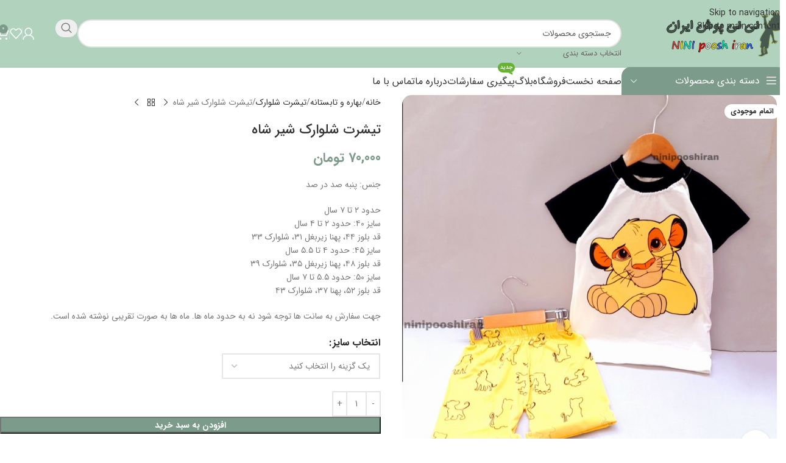

--- FILE ---
content_type: text/html; charset=UTF-8
request_url: https://ninipooshiran.ir/product/%D8%AA%DB%8C%D8%B4%D8%B1%D8%AA-%D8%B4%D9%84%D9%88%D8%A7%D8%B1%DA%A9-%D8%B4%DB%8C%D8%B1-%D8%B4%D8%A7%D9%87/
body_size: 30575
content:
<!DOCTYPE html>
<html dir="rtl" lang="fa-IR">
<head>
	<meta charset="UTF-8">
	<link rel="profile" href="https://gmpg.org/xfn/11">
	<link rel="pingback" href="https://ninipooshiran.ir/xmlrpc.php">

	<title>تیشرت شلوارک شیر شاه &#8211; نی نی پوش</title>
<meta name='robots' content='max-image-preview:large' />
	<style>img:is([sizes="auto" i], [sizes^="auto," i]) { contain-intrinsic-size: 3000px 1500px }</style>
	<link rel="alternate" type="application/rss+xml" title="نی نی پوش &raquo; خوراک" href="https://ninipooshiran.ir/feed/" />
<link rel="alternate" type="application/rss+xml" title="نی نی پوش &raquo; خوراک دیدگاه‌ها" href="https://ninipooshiran.ir/comments/feed/" />

<link rel='stylesheet' id='rtldpstyle-css' href='https://ninipooshiran.ir/wp-content/plugins/dargah-plus/App/assets/css/dpstyle.css?v=4.2.1&#038;ver=6.8.3' type='text/css' media='all' />
<link rel='stylesheet' id='dptoggle-switch-css' href='https://ninipooshiran.ir/wp-content/plugins/dargah-plus/App/assets/css/toggle-switch.css?v=4.2.1&#038;ver=6.8.3' type='text/css' media='all' />
<link rel='stylesheet' id='partial-payment-blocks-integration-css' href='https://ninipooshiran.ir/wp-content/plugins/woo-wallet/build/partial-payment/style-index.css?ver=1.5.14' type='text/css' media='all' />
<link rel='stylesheet' id='wp-block-library-rtl-css' href='https://ninipooshiran.ir/wp-includes/css/dist/block-library/style-rtl.min.css?ver=6.8.3' type='text/css' media='all' />
<style id='global-styles-inline-css' type='text/css'>
:root{--wp--preset--aspect-ratio--square: 1;--wp--preset--aspect-ratio--4-3: 4/3;--wp--preset--aspect-ratio--3-4: 3/4;--wp--preset--aspect-ratio--3-2: 3/2;--wp--preset--aspect-ratio--2-3: 2/3;--wp--preset--aspect-ratio--16-9: 16/9;--wp--preset--aspect-ratio--9-16: 9/16;--wp--preset--color--black: #000000;--wp--preset--color--cyan-bluish-gray: #abb8c3;--wp--preset--color--white: #ffffff;--wp--preset--color--pale-pink: #f78da7;--wp--preset--color--vivid-red: #cf2e2e;--wp--preset--color--luminous-vivid-orange: #ff6900;--wp--preset--color--luminous-vivid-amber: #fcb900;--wp--preset--color--light-green-cyan: #7bdcb5;--wp--preset--color--vivid-green-cyan: #00d084;--wp--preset--color--pale-cyan-blue: #8ed1fc;--wp--preset--color--vivid-cyan-blue: #0693e3;--wp--preset--color--vivid-purple: #9b51e0;--wp--preset--gradient--vivid-cyan-blue-to-vivid-purple: linear-gradient(135deg,rgba(6,147,227,1) 0%,rgb(155,81,224) 100%);--wp--preset--gradient--light-green-cyan-to-vivid-green-cyan: linear-gradient(135deg,rgb(122,220,180) 0%,rgb(0,208,130) 100%);--wp--preset--gradient--luminous-vivid-amber-to-luminous-vivid-orange: linear-gradient(135deg,rgba(252,185,0,1) 0%,rgba(255,105,0,1) 100%);--wp--preset--gradient--luminous-vivid-orange-to-vivid-red: linear-gradient(135deg,rgba(255,105,0,1) 0%,rgb(207,46,46) 100%);--wp--preset--gradient--very-light-gray-to-cyan-bluish-gray: linear-gradient(135deg,rgb(238,238,238) 0%,rgb(169,184,195) 100%);--wp--preset--gradient--cool-to-warm-spectrum: linear-gradient(135deg,rgb(74,234,220) 0%,rgb(151,120,209) 20%,rgb(207,42,186) 40%,rgb(238,44,130) 60%,rgb(251,105,98) 80%,rgb(254,248,76) 100%);--wp--preset--gradient--blush-light-purple: linear-gradient(135deg,rgb(255,206,236) 0%,rgb(152,150,240) 100%);--wp--preset--gradient--blush-bordeaux: linear-gradient(135deg,rgb(254,205,165) 0%,rgb(254,45,45) 50%,rgb(107,0,62) 100%);--wp--preset--gradient--luminous-dusk: linear-gradient(135deg,rgb(255,203,112) 0%,rgb(199,81,192) 50%,rgb(65,88,208) 100%);--wp--preset--gradient--pale-ocean: linear-gradient(135deg,rgb(255,245,203) 0%,rgb(182,227,212) 50%,rgb(51,167,181) 100%);--wp--preset--gradient--electric-grass: linear-gradient(135deg,rgb(202,248,128) 0%,rgb(113,206,126) 100%);--wp--preset--gradient--midnight: linear-gradient(135deg,rgb(2,3,129) 0%,rgb(40,116,252) 100%);--wp--preset--font-size--small: 13px;--wp--preset--font-size--medium: 20px;--wp--preset--font-size--large: 36px;--wp--preset--font-size--x-large: 42px;--wp--preset--spacing--20: 0.44rem;--wp--preset--spacing--30: 0.67rem;--wp--preset--spacing--40: 1rem;--wp--preset--spacing--50: 1.5rem;--wp--preset--spacing--60: 2.25rem;--wp--preset--spacing--70: 3.38rem;--wp--preset--spacing--80: 5.06rem;--wp--preset--shadow--natural: 6px 6px 9px rgba(0, 0, 0, 0.2);--wp--preset--shadow--deep: 12px 12px 50px rgba(0, 0, 0, 0.4);--wp--preset--shadow--sharp: 6px 6px 0px rgba(0, 0, 0, 0.2);--wp--preset--shadow--outlined: 6px 6px 0px -3px rgba(255, 255, 255, 1), 6px 6px rgba(0, 0, 0, 1);--wp--preset--shadow--crisp: 6px 6px 0px rgba(0, 0, 0, 1);}:where(body) { margin: 0; }.wp-site-blocks > .alignleft { float: left; margin-right: 2em; }.wp-site-blocks > .alignright { float: right; margin-left: 2em; }.wp-site-blocks > .aligncenter { justify-content: center; margin-left: auto; margin-right: auto; }:where(.is-layout-flex){gap: 0.5em;}:where(.is-layout-grid){gap: 0.5em;}.is-layout-flow > .alignleft{float: left;margin-inline-start: 0;margin-inline-end: 2em;}.is-layout-flow > .alignright{float: right;margin-inline-start: 2em;margin-inline-end: 0;}.is-layout-flow > .aligncenter{margin-left: auto !important;margin-right: auto !important;}.is-layout-constrained > .alignleft{float: left;margin-inline-start: 0;margin-inline-end: 2em;}.is-layout-constrained > .alignright{float: right;margin-inline-start: 2em;margin-inline-end: 0;}.is-layout-constrained > .aligncenter{margin-left: auto !important;margin-right: auto !important;}.is-layout-constrained > :where(:not(.alignleft):not(.alignright):not(.alignfull)){margin-left: auto !important;margin-right: auto !important;}body .is-layout-flex{display: flex;}.is-layout-flex{flex-wrap: wrap;align-items: center;}.is-layout-flex > :is(*, div){margin: 0;}body .is-layout-grid{display: grid;}.is-layout-grid > :is(*, div){margin: 0;}body{padding-top: 0px;padding-right: 0px;padding-bottom: 0px;padding-left: 0px;}a:where(:not(.wp-element-button)){text-decoration: none;}:root :where(.wp-element-button, .wp-block-button__link){background-color: #32373c;border-width: 0;color: #fff;font-family: inherit;font-size: inherit;line-height: inherit;padding: calc(0.667em + 2px) calc(1.333em + 2px);text-decoration: none;}.has-black-color{color: var(--wp--preset--color--black) !important;}.has-cyan-bluish-gray-color{color: var(--wp--preset--color--cyan-bluish-gray) !important;}.has-white-color{color: var(--wp--preset--color--white) !important;}.has-pale-pink-color{color: var(--wp--preset--color--pale-pink) !important;}.has-vivid-red-color{color: var(--wp--preset--color--vivid-red) !important;}.has-luminous-vivid-orange-color{color: var(--wp--preset--color--luminous-vivid-orange) !important;}.has-luminous-vivid-amber-color{color: var(--wp--preset--color--luminous-vivid-amber) !important;}.has-light-green-cyan-color{color: var(--wp--preset--color--light-green-cyan) !important;}.has-vivid-green-cyan-color{color: var(--wp--preset--color--vivid-green-cyan) !important;}.has-pale-cyan-blue-color{color: var(--wp--preset--color--pale-cyan-blue) !important;}.has-vivid-cyan-blue-color{color: var(--wp--preset--color--vivid-cyan-blue) !important;}.has-vivid-purple-color{color: var(--wp--preset--color--vivid-purple) !important;}.has-black-background-color{background-color: var(--wp--preset--color--black) !important;}.has-cyan-bluish-gray-background-color{background-color: var(--wp--preset--color--cyan-bluish-gray) !important;}.has-white-background-color{background-color: var(--wp--preset--color--white) !important;}.has-pale-pink-background-color{background-color: var(--wp--preset--color--pale-pink) !important;}.has-vivid-red-background-color{background-color: var(--wp--preset--color--vivid-red) !important;}.has-luminous-vivid-orange-background-color{background-color: var(--wp--preset--color--luminous-vivid-orange) !important;}.has-luminous-vivid-amber-background-color{background-color: var(--wp--preset--color--luminous-vivid-amber) !important;}.has-light-green-cyan-background-color{background-color: var(--wp--preset--color--light-green-cyan) !important;}.has-vivid-green-cyan-background-color{background-color: var(--wp--preset--color--vivid-green-cyan) !important;}.has-pale-cyan-blue-background-color{background-color: var(--wp--preset--color--pale-cyan-blue) !important;}.has-vivid-cyan-blue-background-color{background-color: var(--wp--preset--color--vivid-cyan-blue) !important;}.has-vivid-purple-background-color{background-color: var(--wp--preset--color--vivid-purple) !important;}.has-black-border-color{border-color: var(--wp--preset--color--black) !important;}.has-cyan-bluish-gray-border-color{border-color: var(--wp--preset--color--cyan-bluish-gray) !important;}.has-white-border-color{border-color: var(--wp--preset--color--white) !important;}.has-pale-pink-border-color{border-color: var(--wp--preset--color--pale-pink) !important;}.has-vivid-red-border-color{border-color: var(--wp--preset--color--vivid-red) !important;}.has-luminous-vivid-orange-border-color{border-color: var(--wp--preset--color--luminous-vivid-orange) !important;}.has-luminous-vivid-amber-border-color{border-color: var(--wp--preset--color--luminous-vivid-amber) !important;}.has-light-green-cyan-border-color{border-color: var(--wp--preset--color--light-green-cyan) !important;}.has-vivid-green-cyan-border-color{border-color: var(--wp--preset--color--vivid-green-cyan) !important;}.has-pale-cyan-blue-border-color{border-color: var(--wp--preset--color--pale-cyan-blue) !important;}.has-vivid-cyan-blue-border-color{border-color: var(--wp--preset--color--vivid-cyan-blue) !important;}.has-vivid-purple-border-color{border-color: var(--wp--preset--color--vivid-purple) !important;}.has-vivid-cyan-blue-to-vivid-purple-gradient-background{background: var(--wp--preset--gradient--vivid-cyan-blue-to-vivid-purple) !important;}.has-light-green-cyan-to-vivid-green-cyan-gradient-background{background: var(--wp--preset--gradient--light-green-cyan-to-vivid-green-cyan) !important;}.has-luminous-vivid-amber-to-luminous-vivid-orange-gradient-background{background: var(--wp--preset--gradient--luminous-vivid-amber-to-luminous-vivid-orange) !important;}.has-luminous-vivid-orange-to-vivid-red-gradient-background{background: var(--wp--preset--gradient--luminous-vivid-orange-to-vivid-red) !important;}.has-very-light-gray-to-cyan-bluish-gray-gradient-background{background: var(--wp--preset--gradient--very-light-gray-to-cyan-bluish-gray) !important;}.has-cool-to-warm-spectrum-gradient-background{background: var(--wp--preset--gradient--cool-to-warm-spectrum) !important;}.has-blush-light-purple-gradient-background{background: var(--wp--preset--gradient--blush-light-purple) !important;}.has-blush-bordeaux-gradient-background{background: var(--wp--preset--gradient--blush-bordeaux) !important;}.has-luminous-dusk-gradient-background{background: var(--wp--preset--gradient--luminous-dusk) !important;}.has-pale-ocean-gradient-background{background: var(--wp--preset--gradient--pale-ocean) !important;}.has-electric-grass-gradient-background{background: var(--wp--preset--gradient--electric-grass) !important;}.has-midnight-gradient-background{background: var(--wp--preset--gradient--midnight) !important;}.has-small-font-size{font-size: var(--wp--preset--font-size--small) !important;}.has-medium-font-size{font-size: var(--wp--preset--font-size--medium) !important;}.has-large-font-size{font-size: var(--wp--preset--font-size--large) !important;}.has-x-large-font-size{font-size: var(--wp--preset--font-size--x-large) !important;}
:where(.wp-block-post-template.is-layout-flex){gap: 1.25em;}:where(.wp-block-post-template.is-layout-grid){gap: 1.25em;}
:where(.wp-block-columns.is-layout-flex){gap: 2em;}:where(.wp-block-columns.is-layout-grid){gap: 2em;}
:root :where(.wp-block-pullquote){font-size: 1.5em;line-height: 1.6;}
</style>
<style id='woocommerce-inline-inline-css' type='text/css'>
.woocommerce form .form-row .required { visibility: visible; }
</style>
<link rel='stylesheet' id='fa5-css' href='https://ninipooshiran.ir/wp-content/plugins/wpyar_panel/assets/user/css/all.css?ver=5.13.0' type='text/css' media='all' />
<link rel='stylesheet' id='fa5-v4-shims-css' href='https://ninipooshiran.ir/wp-content/plugins/wpyar_panel/assets/user/css/v4-shims.css?ver=5.13.0' type='text/css' media='all' />
<link rel='stylesheet' id='woo-wallet-style-rtl-css' href='https://ninipooshiran.ir/wp-content/plugins/woo-wallet/build/frontend/main-rtl.css?ver=1.5.14' type='text/css' media='all' />
<link rel='stylesheet' id='wd-widget-price-filter-css' href='https://ninipooshiran.ir/wp-content/themes/woodmart/css/parts/woo-widget-price-filter.min.css?ver=8.3.4' type='text/css' media='all' />
<link rel='stylesheet' id='wd-widget-woo-other-css' href='https://ninipooshiran.ir/wp-content/themes/woodmart/css/parts/woo-widget-other.min.css?ver=8.3.4' type='text/css' media='all' />
<link rel='stylesheet' id='child-style-css' href='https://ninipooshiran.ir/wp-content/themes/woodmart-child/style.css?ver=8.3.4' type='text/css' media='all' />
<link rel='stylesheet' id='elementor-icons-css' href='https://ninipooshiran.ir/wp-content/plugins/elementor/assets/lib/eicons/css/elementor-icons.min.css?ver=5.44.0' type='text/css' media='all' />
<link rel='stylesheet' id='elementor-frontend-css' href='https://ninipooshiran.ir/wp-content/plugins/elementor/assets/css/frontend-rtl.min.css?ver=3.32.5' type='text/css' media='all' />
<link rel='stylesheet' id='elementor-post-13652-css' href='https://ninipooshiran.ir/wp-content/uploads/elementor/css/post-13652.css?ver=1769254376' type='text/css' media='all' />
<link rel='stylesheet' id='wd-style-base-css' href='https://ninipooshiran.ir/wp-content/themes/woodmart/css/parts/base-rtl.min.css?ver=8.3.4' type='text/css' media='all' />
<link rel='stylesheet' id='wd-helpers-wpb-elem-css' href='https://ninipooshiran.ir/wp-content/themes/woodmart/css/parts/helpers-wpb-elem.min.css?ver=8.3.4' type='text/css' media='all' />
<link rel='stylesheet' id='wd-lazy-loading-css' href='https://ninipooshiran.ir/wp-content/themes/woodmart/css/parts/opt-lazy-load.min.css?ver=8.3.4' type='text/css' media='all' />
<link rel='stylesheet' id='wd-elementor-base-css' href='https://ninipooshiran.ir/wp-content/themes/woodmart/css/parts/int-elem-base-rtl.min.css?ver=8.3.4' type='text/css' media='all' />
<link rel='stylesheet' id='wd-woocommerce-base-css' href='https://ninipooshiran.ir/wp-content/themes/woodmart/css/parts/woocommerce-base-rtl.min.css?ver=8.3.4' type='text/css' media='all' />
<link rel='stylesheet' id='wd-mod-star-rating-css' href='https://ninipooshiran.ir/wp-content/themes/woodmart/css/parts/mod-star-rating.min.css?ver=8.3.4' type='text/css' media='all' />
<link rel='stylesheet' id='wd-woocommerce-block-notices-css' href='https://ninipooshiran.ir/wp-content/themes/woodmart/css/parts/woo-mod-block-notices-rtl.min.css?ver=8.3.4' type='text/css' media='all' />
<link rel='stylesheet' id='wd-woo-mod-quantity-css' href='https://ninipooshiran.ir/wp-content/themes/woodmart/css/parts/woo-mod-quantity.min.css?ver=8.3.4' type='text/css' media='all' />
<link rel='stylesheet' id='wd-woo-single-prod-el-base-css' href='https://ninipooshiran.ir/wp-content/themes/woodmart/css/parts/woo-single-prod-el-base.min.css?ver=8.3.4' type='text/css' media='all' />
<link rel='stylesheet' id='wd-woo-mod-stock-status-css' href='https://ninipooshiran.ir/wp-content/themes/woodmart/css/parts/woo-mod-stock-status.min.css?ver=8.3.4' type='text/css' media='all' />
<link rel='stylesheet' id='wd-woo-mod-shop-attributes-css' href='https://ninipooshiran.ir/wp-content/themes/woodmart/css/parts/woo-mod-shop-attributes.min.css?ver=8.3.4' type='text/css' media='all' />
<link rel='stylesheet' id='wd-wp-blocks-css' href='https://ninipooshiran.ir/wp-content/themes/woodmart/css/parts/wp-blocks.min.css?ver=8.3.4' type='text/css' media='all' />
<link rel='stylesheet' id='wd-header-base-css' href='https://ninipooshiran.ir/wp-content/themes/woodmart/css/parts/header-base-rtl.min.css?ver=8.3.4' type='text/css' media='all' />
<link rel='stylesheet' id='wd-mod-tools-css' href='https://ninipooshiran.ir/wp-content/themes/woodmart/css/parts/mod-tools.min.css?ver=8.3.4' type='text/css' media='all' />
<link rel='stylesheet' id='wd-header-elements-base-css' href='https://ninipooshiran.ir/wp-content/themes/woodmart/css/parts/header-el-base-rtl.min.css?ver=8.3.4' type='text/css' media='all' />
<link rel='stylesheet' id='wd-social-icons-css' href='https://ninipooshiran.ir/wp-content/themes/woodmart/css/parts/el-social-icons.min.css?ver=8.3.4' type='text/css' media='all' />
<link rel='stylesheet' id='wd-header-search-css' href='https://ninipooshiran.ir/wp-content/themes/woodmart/css/parts/header-el-search-rtl.min.css?ver=8.3.4' type='text/css' media='all' />
<link rel='stylesheet' id='wd-header-search-form-css' href='https://ninipooshiran.ir/wp-content/themes/woodmart/css/parts/header-el-search-form-rtl.min.css?ver=8.3.4' type='text/css' media='all' />
<link rel='stylesheet' id='wd-wd-search-form-css' href='https://ninipooshiran.ir/wp-content/themes/woodmart/css/parts/wd-search-form.min.css?ver=8.3.4' type='text/css' media='all' />
<link rel='stylesheet' id='wd-wd-search-results-css' href='https://ninipooshiran.ir/wp-content/themes/woodmart/css/parts/wd-search-results.min.css?ver=8.3.4' type='text/css' media='all' />
<link rel='stylesheet' id='wd-wd-search-dropdown-css' href='https://ninipooshiran.ir/wp-content/themes/woodmart/css/parts/wd-search-dropdown-rtl.min.css?ver=8.3.4' type='text/css' media='all' />
<link rel='stylesheet' id='wd-wd-search-cat-css' href='https://ninipooshiran.ir/wp-content/themes/woodmart/css/parts/wd-search-cat-rtl.min.css?ver=8.3.4' type='text/css' media='all' />
<link rel='stylesheet' id='wd-header-my-account-dropdown-css' href='https://ninipooshiran.ir/wp-content/themes/woodmart/css/parts/header-el-my-account-dropdown-rtl.min.css?ver=8.3.4' type='text/css' media='all' />
<link rel='stylesheet' id='wd-woo-mod-login-form-css' href='https://ninipooshiran.ir/wp-content/themes/woodmart/css/parts/woo-mod-login-form.min.css?ver=8.3.4' type='text/css' media='all' />
<link rel='stylesheet' id='wd-header-my-account-css' href='https://ninipooshiran.ir/wp-content/themes/woodmart/css/parts/header-el-my-account-rtl.min.css?ver=8.3.4' type='text/css' media='all' />
<link rel='stylesheet' id='wd-header-cart-side-css' href='https://ninipooshiran.ir/wp-content/themes/woodmart/css/parts/header-el-cart-side.min.css?ver=8.3.4' type='text/css' media='all' />
<link rel='stylesheet' id='wd-header-cart-css' href='https://ninipooshiran.ir/wp-content/themes/woodmart/css/parts/header-el-cart-rtl.min.css?ver=8.3.4' type='text/css' media='all' />
<link rel='stylesheet' id='wd-widget-shopping-cart-css' href='https://ninipooshiran.ir/wp-content/themes/woodmart/css/parts/woo-widget-shopping-cart.min.css?ver=8.3.4' type='text/css' media='all' />
<link rel='stylesheet' id='wd-widget-product-list-css' href='https://ninipooshiran.ir/wp-content/themes/woodmart/css/parts/woo-widget-product-list.min.css?ver=8.3.4' type='text/css' media='all' />
<link rel='stylesheet' id='wd-header-mobile-nav-dropdown-css' href='https://ninipooshiran.ir/wp-content/themes/woodmart/css/parts/header-el-mobile-nav-dropdown.min.css?ver=8.3.4' type='text/css' media='all' />
<link rel='stylesheet' id='wd-header-categories-nav-css' href='https://ninipooshiran.ir/wp-content/themes/woodmart/css/parts/header-el-category-nav.min.css?ver=8.3.4' type='text/css' media='all' />
<link rel='stylesheet' id='wd-mod-nav-vertical-css' href='https://ninipooshiran.ir/wp-content/themes/woodmart/css/parts/mod-nav-vertical-rtl.min.css?ver=8.3.4' type='text/css' media='all' />
<link rel='stylesheet' id='wd-mod-nav-vertical-design-default-css' href='https://ninipooshiran.ir/wp-content/themes/woodmart/css/parts/mod-nav-vertical-design-default.min.css?ver=8.3.4' type='text/css' media='all' />
<link rel='stylesheet' id='wd-mod-nav-menu-label-css' href='https://ninipooshiran.ir/wp-content/themes/woodmart/css/parts/mod-nav-menu-label.min.css?ver=8.3.4' type='text/css' media='all' />
<link rel='stylesheet' id='wd-woo-single-prod-predefined-css' href='https://ninipooshiran.ir/wp-content/themes/woodmart/css/parts/woo-single-prod-predefined-rtl.min.css?ver=8.3.4' type='text/css' media='all' />
<link rel='stylesheet' id='wd-woo-single-prod-and-quick-view-predefined-css' href='https://ninipooshiran.ir/wp-content/themes/woodmart/css/parts/woo-single-prod-and-quick-view-predefined-rtl.min.css?ver=8.3.4' type='text/css' media='all' />
<link rel='stylesheet' id='wd-woo-single-prod-el-tabs-predefined-css' href='https://ninipooshiran.ir/wp-content/themes/woodmart/css/parts/woo-single-prod-el-tabs-predefined.min.css?ver=8.3.4' type='text/css' media='all' />
<link rel='stylesheet' id='wd-woo-single-prod-el-gallery-css' href='https://ninipooshiran.ir/wp-content/themes/woodmart/css/parts/woo-single-prod-el-gallery.min.css?ver=8.3.4' type='text/css' media='all' />
<link rel='stylesheet' id='wd-swiper-css' href='https://ninipooshiran.ir/wp-content/themes/woodmart/css/parts/lib-swiper-rtl.min.css?ver=8.3.4' type='text/css' media='all' />
<link rel='stylesheet' id='wd-woo-mod-product-labels-css' href='https://ninipooshiran.ir/wp-content/themes/woodmart/css/parts/woo-mod-product-labels.min.css?ver=8.3.4' type='text/css' media='all' />
<link rel='stylesheet' id='wd-swiper-arrows-css' href='https://ninipooshiran.ir/wp-content/themes/woodmart/css/parts/lib-swiper-arrows-rtl.min.css?ver=8.3.4' type='text/css' media='all' />
<link rel='stylesheet' id='wd-photoswipe-css' href='https://ninipooshiran.ir/wp-content/themes/woodmart/css/parts/lib-photoswipe-rtl.min.css?ver=8.3.4' type='text/css' media='all' />
<link rel='stylesheet' id='wd-woo-single-prod-el-navigation-css' href='https://ninipooshiran.ir/wp-content/themes/woodmart/css/parts/woo-single-prod-el-navigation-rtl.min.css?ver=8.3.4' type='text/css' media='all' />
<link rel='stylesheet' id='wd-woo-mod-variation-form-css' href='https://ninipooshiran.ir/wp-content/themes/woodmart/css/parts/woo-mod-variation-form-rtl.min.css?ver=8.3.4' type='text/css' media='all' />
<link rel='stylesheet' id='wd-woo-mod-swatches-base-css' href='https://ninipooshiran.ir/wp-content/themes/woodmart/css/parts/woo-mod-swatches-base.min.css?ver=8.3.4' type='text/css' media='all' />
<link rel='stylesheet' id='wd-woo-mod-variation-form-single-css' href='https://ninipooshiran.ir/wp-content/themes/woodmart/css/parts/woo-mod-variation-form-single-rtl.min.css?ver=8.3.4' type='text/css' media='all' />
<link rel='stylesheet' id='wd-woo-mod-swatches-style-1-css' href='https://ninipooshiran.ir/wp-content/themes/woodmart/css/parts/woo-mod-swatches-style-1.min.css?ver=8.3.4' type='text/css' media='all' />
<link rel='stylesheet' id='wd-woo-mod-swatches-dis-2-css' href='https://ninipooshiran.ir/wp-content/themes/woodmart/css/parts/woo-mod-swatches-dis-style-2.min.css?ver=8.3.4' type='text/css' media='all' />
<link rel='stylesheet' id='wd-woo-mod-product-info-css' href='https://ninipooshiran.ir/wp-content/themes/woodmart/css/parts/woo-mod-product-info.min.css?ver=8.3.4' type='text/css' media='all' />
<link rel='stylesheet' id='wd-woo-opt-visits-count-css' href='https://ninipooshiran.ir/wp-content/themes/woodmart/css/parts/woo-opt-visits-count.min.css?ver=8.3.4' type='text/css' media='all' />
<link rel='stylesheet' id='wd-tabs-css' href='https://ninipooshiran.ir/wp-content/themes/woodmart/css/parts/el-tabs-rtl.min.css?ver=8.3.4' type='text/css' media='all' />
<link rel='stylesheet' id='wd-woo-single-prod-el-tabs-opt-layout-tabs-css' href='https://ninipooshiran.ir/wp-content/themes/woodmart/css/parts/woo-single-prod-el-tabs-opt-layout-tabs.min.css?ver=8.3.4' type='text/css' media='all' />
<link rel='stylesheet' id='wd-accordion-css' href='https://ninipooshiran.ir/wp-content/themes/woodmart/css/parts/el-accordion.min.css?ver=8.3.4' type='text/css' media='all' />
<link rel='stylesheet' id='wd-accordion-elem-wpb-css' href='https://ninipooshiran.ir/wp-content/themes/woodmart/css/parts/el-accordion-wpb-elem-rtl.min.css?ver=8.3.4' type='text/css' media='all' />
<link rel='stylesheet' id='wd-product-loop-css' href='https://ninipooshiran.ir/wp-content/themes/woodmart/css/parts/woo-product-loop-rtl.min.css?ver=8.3.4' type='text/css' media='all' />
<link rel='stylesheet' id='wd-product-loop-tiled-css' href='https://ninipooshiran.ir/wp-content/themes/woodmart/css/parts/woo-product-loop-tiled.min.css?ver=8.3.4' type='text/css' media='all' />
<link rel='stylesheet' id='wd-footer-base-css' href='https://ninipooshiran.ir/wp-content/themes/woodmart/css/parts/footer-base.min.css?ver=8.3.4' type='text/css' media='all' />
<link rel='stylesheet' id='wd-scroll-top-css' href='https://ninipooshiran.ir/wp-content/themes/woodmart/css/parts/opt-scrolltotop-rtl.min.css?ver=8.3.4' type='text/css' media='all' />
<link rel='stylesheet' id='wd-bottom-toolbar-css' href='https://ninipooshiran.ir/wp-content/themes/woodmart/css/parts/opt-bottom-toolbar-rtl.min.css?ver=8.3.4' type='text/css' media='all' />
<script type="text/javascript" src="https://ninipooshiran.ir/wp-includes/js/jquery/jquery.min.js?ver=3.7.1" id="jquery-core-js"></script>
<script type="text/javascript" src="https://ninipooshiran.ir/wp-includes/js/jquery/jquery-migrate.min.js?ver=3.4.1" id="jquery-migrate-js"></script>
<script type="text/javascript" src="https://ninipooshiran.ir/wp-content/plugins/woocommerce/assets/js/jquery-blockui/jquery.blockUI.min.js?ver=2.7.0-wc.10.3.7" id="wc-jquery-blockui-js" defer="defer" data-wp-strategy="defer"></script>
<script type="text/javascript" id="wc-add-to-cart-js-extra">
/* <![CDATA[ */
var wc_add_to_cart_params = {"ajax_url":"\/wp-admin\/admin-ajax.php","wc_ajax_url":"\/?wc-ajax=%%endpoint%%","i18n_view_cart":"\u0645\u0634\u0627\u0647\u062f\u0647 \u0633\u0628\u062f \u062e\u0631\u06cc\u062f","cart_url":"https:\/\/ninipooshiran.ir\/cart\/","is_cart":"","cart_redirect_after_add":"no"};
/* ]]> */
</script>
<script type="text/javascript" src="https://ninipooshiran.ir/wp-content/plugins/woocommerce/assets/js/frontend/add-to-cart.min.js?ver=10.3.7" id="wc-add-to-cart-js" defer="defer" data-wp-strategy="defer"></script>
<script type="text/javascript" src="https://ninipooshiran.ir/wp-content/plugins/woocommerce/assets/js/zoom/jquery.zoom.min.js?ver=1.7.21-wc.10.3.7" id="wc-zoom-js" defer="defer" data-wp-strategy="defer"></script>
<script type="text/javascript" id="wc-single-product-js-extra">
/* <![CDATA[ */
var wc_single_product_params = {"i18n_required_rating_text":"\u062e\u0648\u0627\u0647\u0634\u0645\u0646\u062f\u06cc\u0645 \u06cc\u06a9 \u0631\u062a\u0628\u0647 \u0631\u0627 \u0627\u0646\u062a\u062e\u0627\u0628 \u06a9\u0646\u06cc\u062f","i18n_rating_options":["1 of 5 stars","2 of 5 stars","3 of 5 stars","4 of 5 stars","5 of 5 stars"],"i18n_product_gallery_trigger_text":"View full-screen image gallery","review_rating_required":"yes","flexslider":{"rtl":true,"animation":"slide","smoothHeight":true,"directionNav":false,"controlNav":"thumbnails","slideshow":false,"animationSpeed":500,"animationLoop":false,"allowOneSlide":false},"zoom_enabled":"","zoom_options":[],"photoswipe_enabled":"","photoswipe_options":{"shareEl":false,"closeOnScroll":false,"history":false,"hideAnimationDuration":0,"showAnimationDuration":0},"flexslider_enabled":""};
/* ]]> */
</script>
<script type="text/javascript" src="https://ninipooshiran.ir/wp-content/plugins/woocommerce/assets/js/frontend/single-product.min.js?ver=10.3.7" id="wc-single-product-js" defer="defer" data-wp-strategy="defer"></script>
<script type="text/javascript" src="https://ninipooshiran.ir/wp-content/plugins/woocommerce/assets/js/js-cookie/js.cookie.min.js?ver=2.1.4-wc.10.3.7" id="wc-js-cookie-js" defer="defer" data-wp-strategy="defer"></script>
<script type="text/javascript" id="woocommerce-js-extra">
/* <![CDATA[ */
var woocommerce_params = {"ajax_url":"\/wp-admin\/admin-ajax.php","wc_ajax_url":"\/?wc-ajax=%%endpoint%%","i18n_password_show":"Show password","i18n_password_hide":"Hide password"};
/* ]]> */
</script>
<script type="text/javascript" src="https://ninipooshiran.ir/wp-content/plugins/woocommerce/assets/js/frontend/woocommerce.min.js?ver=10.3.7" id="woocommerce-js" defer="defer" data-wp-strategy="defer"></script>
<script type="text/javascript" src="https://ninipooshiran.ir/wp-content/themes/woodmart/js/libs/device.min.js?ver=8.3.4" id="wd-device-library-js"></script>
<script type="text/javascript" src="https://ninipooshiran.ir/wp-content/themes/woodmart/js/scripts/global/scrollBar.min.js?ver=8.3.4" id="wd-scrollbar-js"></script>
<link rel="https://api.w.org/" href="https://ninipooshiran.ir/wp-json/" /><link rel="alternate" title="JSON" type="application/json" href="https://ninipooshiran.ir/wp-json/wp/v2/product/35827" /><link rel="EditURI" type="application/rsd+xml" title="RSD" href="https://ninipooshiran.ir/xmlrpc.php?rsd" />
<link rel="stylesheet" href="https://ninipooshiran.ir/wp-content/themes/woodmart-child/rtl.css" type="text/css" media="screen" /><meta name="generator" content="WordPress 6.8.3" />
<meta name="generator" content="WooCommerce 10.3.7" />
<link rel="canonical" href="https://ninipooshiran.ir/product/%d8%aa%db%8c%d8%b4%d8%b1%d8%aa-%d8%b4%d9%84%d9%88%d8%a7%d8%b1%da%a9-%d8%b4%db%8c%d8%b1-%d8%b4%d8%a7%d9%87/" />
<link rel='shortlink' href='https://ninipooshiran.ir/?p=35827' />
<link rel="alternate" title="oEmbed (JSON)" type="application/json+oembed" href="https://ninipooshiran.ir/wp-json/oembed/1.0/embed?url=https%3A%2F%2Fninipooshiran.ir%2Fproduct%2F%25d8%25aa%25db%258c%25d8%25b4%25d8%25b1%25d8%25aa-%25d8%25b4%25d9%2584%25d9%2588%25d8%25a7%25d8%25b1%25da%25a9-%25d8%25b4%25db%258c%25d8%25b1-%25d8%25b4%25d8%25a7%25d9%2587%2F" />
<link rel="alternate" title="oEmbed (XML)" type="text/xml+oembed" href="https://ninipooshiran.ir/wp-json/oembed/1.0/embed?url=https%3A%2F%2Fninipooshiran.ir%2Fproduct%2F%25d8%25aa%25db%258c%25d8%25b4%25d8%25b1%25d8%25aa-%25d8%25b4%25d9%2584%25d9%2588%25d8%25a7%25d8%25b1%25da%25a9-%25d8%25b4%25db%258c%25d8%25b1-%25d8%25b4%25d8%25a7%25d9%2587%2F&#038;format=xml" />
					<meta name="viewport" content="width=device-width, initial-scale=1.0, maximum-scale=1.0, user-scalable=no">
										<noscript><style>.woocommerce-product-gallery{ opacity: 1 !important; }</style></noscript>
				<style>
				.e-con.e-parent:nth-of-type(n+4):not(.e-lazyloaded):not(.e-no-lazyload),
				.e-con.e-parent:nth-of-type(n+4):not(.e-lazyloaded):not(.e-no-lazyload) * {
					background-image: none !important;
				}
				@media screen and (max-height: 1024px) {
					.e-con.e-parent:nth-of-type(n+3):not(.e-lazyloaded):not(.e-no-lazyload),
					.e-con.e-parent:nth-of-type(n+3):not(.e-lazyloaded):not(.e-no-lazyload) * {
						background-image: none !important;
					}
				}
				@media screen and (max-height: 640px) {
					.e-con.e-parent:nth-of-type(n+2):not(.e-lazyloaded):not(.e-no-lazyload),
					.e-con.e-parent:nth-of-type(n+2):not(.e-lazyloaded):not(.e-no-lazyload) * {
						background-image: none !important;
					}
				}
			</style>
			<link rel="icon" href="https://ninipooshiran.ir/wp-content/uploads/2020/09/cropped-MainLogo-32x32.png" sizes="32x32" />
<link rel="icon" href="https://ninipooshiran.ir/wp-content/uploads/2020/09/cropped-MainLogo-192x192.png" sizes="192x192" />
<link rel="apple-touch-icon" href="https://ninipooshiran.ir/wp-content/uploads/2020/09/cropped-MainLogo-180x180.png" />
<meta name="msapplication-TileImage" content="https://ninipooshiran.ir/wp-content/uploads/2020/09/cropped-MainLogo-270x270.png" />
<style>
		
		</style>			<style id="wd-style-header_519957-css" data-type="wd-style-header_519957">
				:root{
	--wd-top-bar-h: .00001px;
	--wd-top-bar-sm-h: .00001px;
	--wd-top-bar-sticky-h: .00001px;
	--wd-top-bar-brd-w: .00001px;

	--wd-header-general-h: 110px;
	--wd-header-general-sm-h: 90px;
	--wd-header-general-sticky-h: .00001px;
	--wd-header-general-brd-w: 1px;

	--wd-header-bottom-h: 45px;
	--wd-header-bottom-sm-h: 65px;
	--wd-header-bottom-sticky-h: .00001px;
	--wd-header-bottom-brd-w: .00001px;

	--wd-header-clone-h: .00001px;

	--wd-header-brd-w: calc(var(--wd-top-bar-brd-w) + var(--wd-header-general-brd-w) + var(--wd-header-bottom-brd-w));
	--wd-header-h: calc(var(--wd-top-bar-h) + var(--wd-header-general-h) + var(--wd-header-bottom-h) + var(--wd-header-brd-w));
	--wd-header-sticky-h: calc(var(--wd-top-bar-sticky-h) + var(--wd-header-general-sticky-h) + var(--wd-header-bottom-sticky-h) + var(--wd-header-clone-h) + var(--wd-header-brd-w));
	--wd-header-sm-h: calc(var(--wd-top-bar-sm-h) + var(--wd-header-general-sm-h) + var(--wd-header-bottom-sm-h) + var(--wd-header-brd-w));
}




:root:has(.whb-general-header.whb-border-boxed) {
	--wd-header-general-brd-w: .00001px;
}

@media (max-width: 1024px) {
:root:has(.whb-general-header.whb-hidden-mobile) {
	--wd-header-general-brd-w: .00001px;
}
}


.whb-header-bottom .wd-dropdown {
	margin-top: 1.5px;
}

.whb-header-bottom .wd-dropdown:after {
	height: 12.5px;
}



		
.whb-top-bar {
	background-color: rgba(192, 174, 200, 1);
}

.whb-vppogn2rxl9b79ij9qzg {
	--wd-form-brd-radius: 35px;
}
.whb-vppogn2rxl9b79ij9qzg form.searchform {
	--wd-form-height: 46px;
}
.whb-vppogn2rxl9b79ij9qzg.wd-search-form.wd-header-search-form .searchform {
	--wd-form-color: rgba(101, 98, 98, 1);
	--wd-form-placeholder-color: rgba(93, 95, 93, 1);
	--wd-form-brd-color-focus: rgba(243, 243, 243, 1);
}
.whb-general-header {
	background-color: rgba(177, 210, 189, 1);border-color: rgba(129, 129, 129, 0.2);border-bottom-width: 1px;border-bottom-style: solid;
}

.whb-4gh0ijv3y2ub9o59l479 {
	--wd-form-brd-radius: 5px;
}
.whb-4gh0ijv3y2ub9o59l479 form.searchform {
	--wd-form-height: 42px;
}
.whb-4gh0ijv3y2ub9o59l479.wd-search-form.wd-header-search-form-mobile .searchform {
	--wd-form-color: rgba(86, 83, 80, 1);
	--wd-form-placeholder-color: rgba(0, 0, 0, 1);
	--wd-form-brd-color: rgba(124, 155, 139, 1);
	--wd-form-brd-color-focus: rgba(255, 255, 255, 1);
}			</style>
						<style id="wd-style-theme_settings_default-css" data-type="wd-style-theme_settings_default">
				@font-face {
	font-weight: normal;
	font-style: normal;
	font-family: "woodmart-font";
	src: url("//ninipooshiran.ir/wp-content/themes/woodmart/fonts/woodmart-font-1-400.woff2?v=8.3.4") format("woff2");
}

@font-face {
	font-family: "star";
	font-weight: 400;
	font-style: normal;
	src: url("//ninipooshiran.ir/wp-content/plugins/woocommerce/assets/fonts/star.eot?#iefix") format("embedded-opentype"), url("//ninipooshiran.ir/wp-content/plugins/woocommerce/assets/fonts/star.woff") format("woff"), url("//ninipooshiran.ir/wp-content/plugins/woocommerce/assets/fonts/star.ttf") format("truetype"), url("//ninipooshiran.ir/wp-content/plugins/woocommerce/assets/fonts/star.svg#star") format("svg");
}

@font-face {
	font-family: "WooCommerce";
	font-weight: 400;
	font-style: normal;
	src: url("//ninipooshiran.ir/wp-content/plugins/woocommerce/assets/fonts/WooCommerce.eot?#iefix") format("embedded-opentype"), url("//ninipooshiran.ir/wp-content/plugins/woocommerce/assets/fonts/WooCommerce.woff") format("woff"), url("//ninipooshiran.ir/wp-content/plugins/woocommerce/assets/fonts/WooCommerce.ttf") format("truetype"), url("//ninipooshiran.ir/wp-content/plugins/woocommerce/assets/fonts/WooCommerce.svg#WooCommerce") format("svg");
}

:root {
	--wd-text-font: "IRANSans", Arial, Helvetica, sans-serif;
	--wd-text-font-weight: 400;
	--wd-text-color: #777777;
	--wd-text-font-size: 14px;
	--wd-title-font: "IRANSans", Arial, Helvetica, sans-serif;
	--wd-title-font-weight: 400;
	--wd-title-color: #242424;
	--wd-entities-title-font: "IRANSans", Arial, Helvetica, sans-serif;
	--wd-entities-title-font-weight: 500;
	--wd-entities-title-color: #333333;
	--wd-entities-title-color-hover: rgb(51 51 51 / 65%);
	--wd-alternative-font: "IRANSans", Arial, Helvetica, sans-serif;
	--wd-widget-title-font: "IRANSans", Arial, Helvetica, sans-serif;
	--wd-widget-title-font-weight: 400;
	--wd-widget-title-transform: uppercase;
	--wd-widget-title-color: #333;
	--wd-widget-title-font-size: 16px;
	--wd-header-el-font: "IRANSans", Arial, Helvetica, sans-serif;
	--wd-header-el-font-weight: 400;
	--wd-header-el-transform: uppercase;
	--wd-header-el-font-size: 16px;
	--wd-brd-radius: 15px;
	--wd-otl-style: dotted;
	--wd-otl-width: 2px;
	--wd-primary-color: rgb(124,155,139);
	--wd-alternative-color: rgb(240,201,160);
	--btn-default-bgcolor: #f7f7f7;
	--btn-default-bgcolor-hover: #efefef;
	--btn-accented-bgcolor: rgb(124,155,139);
	--btn-accented-bgcolor-hover: rgb(221,153,51);
	--wd-form-brd-width: 2px;
	--notices-success-bg: #459647;
	--notices-success-color: #fff;
	--notices-warning-bg: #E0B252;
	--notices-warning-color: #fff;
	--wd-link-color: #333333;
	--wd-link-color-hover: #242424;
}
.wd-age-verify-wrap {
	--wd-popup-width: 500px;
}
.wd-popup.wd-promo-popup {
	background-color: #111111;
	background-image: none;
	background-repeat: no-repeat;
	background-size: contain;
	background-position: left center;
}
.wd-promo-popup-wrap {
	--wd-popup-width: 800px;
}
:is(.woodmart-woocommerce-layered-nav, .wd-product-category-filter) .wd-scroll-content {
	max-height: 280px;
}
.wd-page-title .wd-page-title-bg img {
	object-fit: cover;
	object-position: center center;
}
.wd-footer {
	background-color: rgb(124,155,139);
	background-image: none;
	background-size: cover;
	background-position: center bottom;
}
.mfp-wrap.wd-popup-quick-view-wrap {
	--wd-popup-width: 920px;
}
:root{
--wd-container-w: 1600px;
--wd-form-brd-radius: 0px;
--btn-default-color: #333;
--btn-default-color-hover: #333;
--btn-accented-color: #fff;
--btn-accented-color-hover: #fff;
--btn-default-brd-radius: 5px;
--btn-default-box-shadow: none;
--btn-default-box-shadow-hover: none;
--btn-accented-bottom-active: -1px;
--btn-accented-brd-radius: 0px;
--btn-accented-box-shadow: inset 0 -2px 0 rgba(0, 0, 0, .15);
--btn-accented-box-shadow-hover: inset 0 -2px 0 rgba(0, 0, 0, .15);
}

@media (min-width: 1600px) {
section.elementor-section.wd-section-stretch > .elementor-container {
margin-left: auto;
margin-right: auto;
}
}



			</style>
			</head>

<body class="rtl wp-singular product-template-default single single-product postid-35827 wp-theme-woodmart wp-child-theme-woodmart-child theme-woodmart woocommerce woocommerce-page woocommerce-no-js wrapper-wide  categories-accordion-on woodmart-ajax-shop-on sticky-toolbar-on elementor-default elementor-kit-13652">
			<script type="text/javascript" id="wd-flicker-fix">// Flicker fix.</script>		<div class="wd-skip-links">
								<a href="#menu-mainmenu" class="wd-skip-navigation btn">
						Skip to navigation					</a>
								<a href="#main-content" class="wd-skip-content btn">
				Skip to main content			</a>
		</div>
			
	
	<div class="wd-page-wrapper website-wrapper">
									<header class="whb-header whb-header_519957 whb-full-width whb-sticky-shadow whb-scroll-stick whb-sticky-real">
					<div class="whb-main-header">
	
<div class="whb-row whb-top-bar whb-not-sticky-row whb-with-bg whb-without-border whb-color-dark whb-hidden-desktop whb-hidden-mobile whb-flex-flex-middle">
	<div class="container">
		<div class="whb-flex-row whb-top-bar-inner">
			<div class="whb-column whb-col-left whb-column5 whb-visible-lg">
	
<div class="wd-header-text reset-last-child whb-6l5y1eay522jehk73pi2"><strong style="color: #ffffff;">ADD ANYTHING HERE OR JUST REMOVE IT…</strong></div>
</div>
<div class="whb-column whb-col-center whb-column6 whb-visible-lg whb-empty-column">
	</div>
<div class="whb-column whb-col-right whb-column7 whb-visible-lg">
				<div
						class=" wd-social-icons wd-style-default wd-size-small social-share wd-shape-circle  whb-61qbocnh2ezx7e7al7jd color-scheme-light text-center">
				
				
									<a rel="noopener noreferrer nofollow" href="https://www.facebook.com/sharer/sharer.php?u=https://ninipooshiran.ir/product/%d8%aa%db%8c%d8%b4%d8%b1%d8%aa-%d8%b4%d9%84%d9%88%d8%a7%d8%b1%da%a9-%d8%b4%db%8c%d8%b1-%d8%b4%d8%a7%d9%87/" target="_blank" class=" wd-social-icon social-facebook" aria-label="Facebook social link">
						<span class="wd-icon"></span>
											</a>
				
									<a rel="noopener noreferrer nofollow" href="https://x.com/share?url=https://ninipooshiran.ir/product/%d8%aa%db%8c%d8%b4%d8%b1%d8%aa-%d8%b4%d9%84%d9%88%d8%a7%d8%b1%da%a9-%d8%b4%db%8c%d8%b1-%d8%b4%d8%a7%d9%87/" target="_blank" class=" wd-social-icon social-twitter" aria-label="X social link">
						<span class="wd-icon"></span>
											</a>
				
				
				
				
				
				
									<a rel="noopener noreferrer nofollow" href="https://pinterest.com/pin/create/button/?url=https://ninipooshiran.ir/product/%d8%aa%db%8c%d8%b4%d8%b1%d8%aa-%d8%b4%d9%84%d9%88%d8%a7%d8%b1%da%a9-%d8%b4%db%8c%d8%b1-%d8%b4%d8%a7%d9%87/&media=https://ninipooshiran.ir/wp-content/uploads/2022/04/PicsArt_04-18-05.35.47-1.jpg&description=%D8%AA%DB%8C%D8%B4%D8%B1%D8%AA+%D8%B4%D9%84%D9%88%D8%A7%D8%B1%DA%A9+%D8%B4%DB%8C%D8%B1+%D8%B4%D8%A7%D9%87" target="_blank" class=" wd-social-icon social-pinterest" aria-label="Pinterest social link">
						<span class="wd-icon"></span>
											</a>
				
				
									<a rel="noopener noreferrer nofollow" href="https://www.linkedin.com/shareArticle?mini=true&url=https://ninipooshiran.ir/product/%d8%aa%db%8c%d8%b4%d8%b1%d8%aa-%d8%b4%d9%84%d9%88%d8%a7%d8%b1%da%a9-%d8%b4%db%8c%d8%b1-%d8%b4%d8%a7%d9%87/" target="_blank" class=" wd-social-icon social-linkedin" aria-label="Linkedin social link">
						<span class="wd-icon"></span>
											</a>
				
				
				
				
				
				
				
				
				
				
				
				
				
				
				
									<a rel="noopener noreferrer nofollow" href="https://telegram.me/share/url?url=https://ninipooshiran.ir/product/%d8%aa%db%8c%d8%b4%d8%b1%d8%aa-%d8%b4%d9%84%d9%88%d8%a7%d8%b1%da%a9-%d8%b4%db%8c%d8%b1-%d8%b4%d8%a7%d9%87/" target="_blank" class=" wd-social-icon social-tg" aria-label="Telegram social link">
						<span class="wd-icon"></span>
											</a>
				
				
			</div>

		</div>
<div class="whb-column whb-col-mobile whb-column_mobile1 whb-hidden-lg">
				<div
						class=" wd-social-icons wd-style-default wd-size-small social-share wd-shape-circle  whb-nugd58vqvv5sdr3bc5dd color-scheme-light text-center">
				
				
									<a rel="noopener noreferrer nofollow" href="https://www.facebook.com/sharer/sharer.php?u=https://ninipooshiran.ir/product/%d8%aa%db%8c%d8%b4%d8%b1%d8%aa-%d8%b4%d9%84%d9%88%d8%a7%d8%b1%da%a9-%d8%b4%db%8c%d8%b1-%d8%b4%d8%a7%d9%87/" target="_blank" class=" wd-social-icon social-facebook" aria-label="Facebook social link">
						<span class="wd-icon"></span>
											</a>
				
									<a rel="noopener noreferrer nofollow" href="https://x.com/share?url=https://ninipooshiran.ir/product/%d8%aa%db%8c%d8%b4%d8%b1%d8%aa-%d8%b4%d9%84%d9%88%d8%a7%d8%b1%da%a9-%d8%b4%db%8c%d8%b1-%d8%b4%d8%a7%d9%87/" target="_blank" class=" wd-social-icon social-twitter" aria-label="X social link">
						<span class="wd-icon"></span>
											</a>
				
				
				
				
				
				
									<a rel="noopener noreferrer nofollow" href="https://pinterest.com/pin/create/button/?url=https://ninipooshiran.ir/product/%d8%aa%db%8c%d8%b4%d8%b1%d8%aa-%d8%b4%d9%84%d9%88%d8%a7%d8%b1%da%a9-%d8%b4%db%8c%d8%b1-%d8%b4%d8%a7%d9%87/&media=https://ninipooshiran.ir/wp-content/uploads/2022/04/PicsArt_04-18-05.35.47-1.jpg&description=%D8%AA%DB%8C%D8%B4%D8%B1%D8%AA+%D8%B4%D9%84%D9%88%D8%A7%D8%B1%DA%A9+%D8%B4%DB%8C%D8%B1+%D8%B4%D8%A7%D9%87" target="_blank" class=" wd-social-icon social-pinterest" aria-label="Pinterest social link">
						<span class="wd-icon"></span>
											</a>
				
				
									<a rel="noopener noreferrer nofollow" href="https://www.linkedin.com/shareArticle?mini=true&url=https://ninipooshiran.ir/product/%d8%aa%db%8c%d8%b4%d8%b1%d8%aa-%d8%b4%d9%84%d9%88%d8%a7%d8%b1%da%a9-%d8%b4%db%8c%d8%b1-%d8%b4%d8%a7%d9%87/" target="_blank" class=" wd-social-icon social-linkedin" aria-label="Linkedin social link">
						<span class="wd-icon"></span>
											</a>
				
				
				
				
				
				
				
				
				
				
				
				
				
				
				
									<a rel="noopener noreferrer nofollow" href="https://telegram.me/share/url?url=https://ninipooshiran.ir/product/%d8%aa%db%8c%d8%b4%d8%b1%d8%aa-%d8%b4%d9%84%d9%88%d8%a7%d8%b1%da%a9-%d8%b4%db%8c%d8%b1-%d8%b4%d8%a7%d9%87/" target="_blank" class=" wd-social-icon social-tg" aria-label="Telegram social link">
						<span class="wd-icon"></span>
											</a>
				
				
			</div>

		</div>
		</div>
	</div>
</div>

<div class="whb-row whb-general-header whb-not-sticky-row whb-with-bg whb-border-fullwidth whb-color-light whb-flex-flex-middle">
	<div class="container">
		<div class="whb-flex-row whb-general-header-inner">
			<div class="whb-column whb-col-left whb-column8 whb-visible-lg">
	<div class="site-logo whb-250rtwdwz5p8e5b7tpw0">
	<a href="https://ninipooshiran.ir/" class="wd-logo wd-main-logo" rel="home" aria-label="Site logo">
		<img src="https://ninipooshiran.ir/wp-content/uploads/2024/03/logo_iran_2.png" alt="نی نی پوش" style="max-width: 200px;" loading="lazy" />	</a>
	</div>
</div>
<div class="whb-column whb-col-center whb-column9 whb-visible-lg">
	
<div class="whb-space-element whb-hqjnhepa3afp6xn0zh1x " style="width:70px;"></div>
<div class="wd-search-form  wd-header-search-form wd-display-form whb-vppogn2rxl9b79ij9qzg">

<form role="search" method="get" class="searchform  wd-with-cat wd-style-with-bg-2 wd-cat-style-bordered woodmart-ajax-search" action="https://ninipooshiran.ir/"  data-thumbnail="1" data-price="1" data-post_type="product" data-count="20" data-sku="1" data-symbols_count="3" data-include_cat_search="no" autocomplete="off">
	<input type="text" class="s" placeholder="جستجوی محصولات" value="" name="s" aria-label="جستجو" title="جستجوی محصولات" required/>
	<input type="hidden" name="post_type" value="product">

	<span tabindex="0" aria-label="Clear search" class="wd-clear-search wd-role-btn wd-hide"></span>

						<div class="wd-search-cat wd-event-click wd-scroll">
				<input type="hidden" name="product_cat" value="0" disabled>
				<div tabindex="0" class="wd-search-cat-btn wd-role-btn" aria-label="انتخاب دسته بندی" rel="nofollow" data-val="0">
					<span>انتخاب دسته بندی</span>
				</div>
				<div class="wd-dropdown wd-dropdown-search-cat wd-dropdown-menu wd-scroll-content wd-design-default color-scheme-dark">
					<ul class="wd-sub-menu">
						<li style="display:none;"><a href="#" data-val="0">انتخاب دسته بندی</a></li>
							<li class="cat-item cat-item-1225"><a class="pf-value" href="https://ninipooshiran.ir/product-category/aksesori/" data-val="aksesori" data-title="اکسسوری و کفش" >اکسسوری و کفش</a>
<ul class='children'>
	<li class="cat-item cat-item-860"><a class="pf-value" href="https://ninipooshiran.ir/product-category/aksesori/papoosh/" data-val="papoosh" data-title="پاپوش" >پاپوش</a>
</li>
	<li class="cat-item cat-item-943"><a class="pf-value" href="https://ninipooshiran.ir/product-category/aksesori/%da%a9%d9%81%d8%b4/" data-val="%da%a9%d9%81%d8%b4" data-title="کفش" >کفش</a>
</li>
	<li class="cat-item cat-item-1000"><a class="pf-value" href="https://ninipooshiran.ir/product-category/aksesori/%da%a9%d9%84%d8%a7%d9%87/" data-val="%da%a9%d9%84%d8%a7%d9%87" data-title="کلاه" >کلاه</a>
</li>
	<li class="cat-item cat-item-1451"><a class="pf-value" href="https://ninipooshiran.ir/product-category/aksesori/%da%a9%db%8c%d9%81/" data-val="%da%a9%db%8c%d9%81" data-title="کیف" >کیف</a>
</li>
</ul>
</li>
	<li class="cat-item cat-item-1541"><a class="pf-value" href="https://ninipooshiran.ir/product-category/bahar/" data-val="bahar" data-title="بهاره و تابستانه" >بهاره و تابستانه</a>
<ul class='children'>
	<li class="cat-item cat-item-1221"><a class="pf-value" href="https://ninipooshiran.ir/product-category/bahar/%d8%a8%d8%a7%d8%af%db%8c-%d8%b4%d9%84%d9%88%d8%a7%d8%b1%da%a9-%d8%a7%db%8c%d8%b1%d8%a7%d9%86%db%8c/" data-val="%d8%a8%d8%a7%d8%af%db%8c-%d8%b4%d9%84%d9%88%d8%a7%d8%b1%da%a9-%d8%a7%db%8c%d8%b1%d8%a7%d9%86%db%8c" data-title="بادی شلوارک" >بادی شلوارک</a>
</li>
	<li class="cat-item cat-item-1564"><a class="pf-value" href="https://ninipooshiran.ir/product-category/bahar/%d8%aa%db%8c%d8%b4%d8%b1%d8%aa-%d8%aa%da%a9/" data-val="%d8%aa%db%8c%d8%b4%d8%b1%d8%aa-%d8%aa%da%a9" data-title="تیشرت تک" >تیشرت تک</a>
</li>
	<li class="cat-item cat-item-1208"><a class="pf-value" href="https://ninipooshiran.ir/product-category/bahar/%d8%aa%db%8c%d8%b4%d8%b1%d8%aa-%d8%b4%d9%84%d9%88%d8%a7%d8%b1/" data-val="%d8%aa%db%8c%d8%b4%d8%b1%d8%aa-%d8%b4%d9%84%d9%88%d8%a7%d8%b1" data-title="تیشرت شلوار" >تیشرت شلوار</a>
</li>
	<li class="cat-item cat-item-1071"><a class="pf-value" href="https://ninipooshiran.ir/product-category/bahar/%d8%aa%db%8c%d8%b4%d8%b1%d8%aa-%d8%b4%d9%84%d9%88%d8%a7%d8%b1%da%a9/" data-val="%d8%aa%db%8c%d8%b4%d8%b1%d8%aa-%d8%b4%d9%84%d9%88%d8%a7%d8%b1%da%a9" data-title="تیشرت شلوارک" >تیشرت شلوارک</a>
</li>
	<li class="cat-item cat-item-1069"><a class="pf-value" href="https://ninipooshiran.ir/product-category/bahar/%d8%b1%d8%a7%d9%85%d9%be%d8%b1/" data-val="%d8%b1%d8%a7%d9%85%d9%be%d8%b1" data-title="رامپر" >رامپر</a>
</li>
	<li class="cat-item cat-item-1072"><a class="pf-value" href="https://ninipooshiran.ir/product-category/bahar/%d8%b1%da%a9%d8%a7%d8%a8%db%8c/" data-val="%d8%b1%da%a9%d8%a7%d8%a8%db%8c" data-title="رکابی" >رکابی</a>
</li>
	<li class="cat-item cat-item-1595"><a class="pf-value" href="https://ninipooshiran.ir/product-category/bahar/%d8%b4%d9%84%d9%88%d8%a7%d8%b1%da%a9-%d8%aa%da%a9/" data-val="%d8%b4%d9%84%d9%88%d8%a7%d8%b1%da%a9-%d8%aa%da%a9" data-title="شلوارک تک" >شلوارک تک</a>
</li>
</ul>
</li>
	<li class="cat-item cat-item-1517"><a class="pf-value" href="https://ninipooshiran.ir/product-category/paeizeh/" data-val="paeizeh" data-title="پاییزه و زمستانه" >پاییزه و زمستانه</a>
<ul class='children'>
	<li class="cat-item cat-item-1096"><a class="pf-value" href="https://ninipooshiran.ir/product-category/paeizeh/%d8%a8%d8%a7%d8%af%db%8c-%d8%aa%da%a9/" data-val="%d8%a8%d8%a7%d8%af%db%8c-%d8%aa%da%a9" data-title="بادی تک" >بادی تک</a>
</li>
	<li class="cat-item cat-item-1068"><a class="pf-value" href="https://ninipooshiran.ir/product-category/paeizeh/%d8%a8%d8%a7%d8%af%db%8c-%d8%b4%d9%84%d9%88%d8%a7%d8%b1/" data-val="%d8%a8%d8%a7%d8%af%db%8c-%d8%b4%d9%84%d9%88%d8%a7%d8%b1" data-title="بادی شلوار" >بادی شلوار</a>
</li>
	<li class="cat-item cat-item-1107"><a class="pf-value" href="https://ninipooshiran.ir/product-category/paeizeh/%d8%a8%d9%84%d9%88%d8%b2-%d8%aa%da%a9/" data-val="%d8%a8%d9%84%d9%88%d8%b2-%d8%aa%da%a9" data-title="بلوز تک" >بلوز تک</a>
</li>
	<li class="cat-item cat-item-1065"><a class="pf-value" href="https://ninipooshiran.ir/product-category/paeizeh/%d8%a8%d9%84%d9%88%d8%b2-%d9%88-%d8%b4%d9%84%d9%88%d8%a7%d8%b1/" data-val="%d8%a8%d9%84%d9%88%d8%b2-%d9%88-%d8%b4%d9%84%d9%88%d8%a7%d8%b1" data-title="بلوز و شلوار" >بلوز و شلوار</a>
</li>
	<li class="cat-item cat-item-1064"><a class="pf-value" href="https://ninipooshiran.ir/product-category/paeizeh/%d8%b3%d8%b1%d9%87%d9%85%db%8c/" data-val="%d8%b3%d8%b1%d9%87%d9%85%db%8c" data-title="سرهمی" >سرهمی</a>
</li>
	<li class="cat-item cat-item-1067"><a class="pf-value" href="https://ninipooshiran.ir/product-category/paeizeh/%d8%b3%d9%87-%d8%aa%db%8c%da%a9%d9%87/" data-val="%d8%b3%d9%87-%d8%aa%db%8c%da%a9%d9%87" data-title="سه تیکه" >سه تیکه</a>
</li>
	<li class="cat-item cat-item-1110"><a class="pf-value" href="https://ninipooshiran.ir/product-category/paeizeh/%d8%b3%d9%88%db%8c%d8%b4%d8%b1%d8%aa/" data-val="%d8%b3%d9%88%db%8c%d8%b4%d8%b1%d8%aa" data-title="سویشرت" >سویشرت</a>
</li>
	<li class="cat-item cat-item-1126"><a class="pf-value" href="https://ninipooshiran.ir/product-category/paeizeh/%d8%b4%d9%84%d9%88%d8%a7%d8%b1-%d8%aa%da%a9/" data-val="%d8%b4%d9%84%d9%88%d8%a7%d8%b1-%d8%aa%da%a9" data-title="شلوار تک" >شلوار تک</a>
</li>
	<li class="cat-item cat-item-1224"><a class="pf-value" href="https://ninipooshiran.ir/product-category/paeizeh/%d8%b4%d9%88%d9%85%db%8c%d8%b2-%d8%b4%d9%84%d9%88%d8%a7%d8%b1/" data-val="%d8%b4%d9%88%d9%85%db%8c%d8%b2-%d8%b4%d9%84%d9%88%d8%a7%d8%b1" data-title="شومیز شلوار" >شومیز شلوار</a>
</li>
	<li class="cat-item cat-item-1103"><a class="pf-value" href="https://ninipooshiran.ir/product-category/paeizeh/%da%a9%d8%a7%d9%be%d8%b4%d9%86/" data-val="%da%a9%d8%a7%d9%be%d8%b4%d9%86" data-title="کاپشن" >کاپشن</a>
</li>
	<li class="cat-item cat-item-1452"><a class="pf-value" href="https://ninipooshiran.ir/product-category/paeizeh/%d9%87%d9%88%d8%af%db%8c-%d9%88-%d8%b4%d9%84%d9%88%d8%a7%d8%b1/" data-val="%d9%87%d9%88%d8%af%db%8c-%d9%88-%d8%b4%d9%84%d9%88%d8%a7%d8%b1" data-title="هودی و شلوار" >هودی و شلوار</a>
</li>
</ul>
</li>
	<li class="cat-item cat-item-1783"><a class="pf-value" href="https://ninipooshiran.ir/product-category/%d8%aa%d8%a7%d9%be-%d8%b4%d9%84%d9%88%d8%a7%d8%b1%da%a9/" data-val="%d8%aa%d8%a7%d9%be-%d8%b4%d9%84%d9%88%d8%a7%d8%b1%da%a9" data-title="تاپ شلوارک" >تاپ شلوارک</a>
</li>
	<li class="cat-item cat-item-1007"><a class="pf-value" href="https://ninipooshiran.ir/product-category/amazing/" data-val="amazing" data-title="تخفیفی" >تخفیفی</a>
</li>
	<li class="cat-item cat-item-1699"><a class="pf-value" href="https://ninipooshiran.ir/product-category/%da%a9%d8%aa-%d9%88-%d8%b4%d9%84%d9%88%d8%a7%d8%b1/" data-val="%da%a9%d8%aa-%d9%88-%d8%b4%d9%84%d9%88%d8%a7%d8%b1" data-title="کت و شلوار" >کت و شلوار</a>
</li>
	<li class="cat-item cat-item-15"><a class="pf-value" href="https://ninipooshiran.ir/product-category/pooshak/" data-val="pooshak" data-title="همه دسته بندی ها" >همه دسته بندی ها</a>
</li>
					</ul>
				</div>
			</div>
				
	<button type="submit" class="searchsubmit">
		<span>
			جستجو		</span>
			</button>
</form>

	<div class="wd-search-results-wrapper">
		<div class="wd-search-results wd-dropdown-results wd-dropdown wd-scroll">
			<div class="wd-scroll-content">
				
				
							</div>
		</div>
	</div>

</div>

<div class="whb-space-element whb-4xqm9elx8562c7yn9gwr " style="width:70px;"></div>
</div>
<div class="whb-column whb-col-right whb-column10 whb-visible-lg">
	<div class="wd-header-my-account wd-tools-element wd-event-hover wd-design-1 wd-account-style-icon whb-2b8mjqhbtvxz16jtxdrd">
			<a href="https://ninipooshiran.ir/my-account/" title="حساب کاربری من">
			
				<span class="wd-tools-icon">
									</span>
				<span class="wd-tools-text">
				ورود / ثبت نام			</span>

					</a>

		
					<div class="wd-dropdown wd-dropdown-register color-scheme-dark">
						<div class="login-dropdown-inner woocommerce">
							<span class="wd-heading"><span class="title">ورود</span><a class="create-account-link" href="https://ninipooshiran.ir/my-account/?action=register">ایجاد حساب کاربری</a></span>
										<form id="customer_login" method="post" class="login woocommerce-form woocommerce-form-login hidden-form" action="https://ninipooshiran.ir/my-account/">

				
				
				<p class="woocommerce-FormRow woocommerce-FormRow--wide form-row form-row-wide form-row-username">
					<label for="username">نام کاربری یا آدرس ایمیل&nbsp;<span class="required" aria-hidden="true">*</span><span class="screen-reader-text">الزامی</span></label>
					<input type="text" class="woocommerce-Input woocommerce-Input--text input-text" name="username" id="username" autocomplete="username" value="" />				</p>
				<p class="woocommerce-FormRow woocommerce-FormRow--wide form-row form-row-wide form-row-password">
					<label for="password">رمز عبور&nbsp;<span class="required" aria-hidden="true">*</span><span class="screen-reader-text">الزامی</span></label>
					<input class="woocommerce-Input woocommerce-Input--text input-text" type="password" name="password" id="password" autocomplete="current-password" />
				</p>

				
				<p class="form-row form-row-btn">
					<input type="hidden" id="woocommerce-login-nonce" name="woocommerce-login-nonce" value="7b57b728f1" /><input type="hidden" name="_wp_http_referer" value="/product/%D8%AA%DB%8C%D8%B4%D8%B1%D8%AA-%D8%B4%D9%84%D9%88%D8%A7%D8%B1%DA%A9-%D8%B4%DB%8C%D8%B1-%D8%B4%D8%A7%D9%87/" />										<button type="submit" class="button woocommerce-button woocommerce-form-login__submit" name="login" value="ورود">ورود</button>
				</p>

				<p class="login-form-footer">
					<a href="https://ninipooshiran.ir/my-account/lost-password/" class="woocommerce-LostPassword lost_password">رمز عبور را فراموش کرده اید؟</a>
					<label class="woocommerce-form__label woocommerce-form__label-for-checkbox woocommerce-form-login__rememberme">
						<input class="woocommerce-form__input woocommerce-form__input-checkbox" name="rememberme" type="checkbox" value="forever" title="مرا به خاطر بسپار" aria-label="مرا به خاطر بسپار" /> <span>مرا به خاطر بسپار</span>
					</label>
				</p>

				
							</form>

		
						</div>
					</div>
					</div>
<div class="wd-header-divider whb-divider-default whb-t9bf8lr1x751pv484k1a"></div>

<div class="wd-header-wishlist wd-tools-element wd-style-icon wd-design-2 whb-i8977fqp1lmve3hyjltf" title="لیست علاقمندی های من">
	<a href="https://ninipooshiran.ir/wishlist/" title="Wishlist products">
		
			<span class="wd-tools-icon">
				
							</span>

			<span class="wd-tools-text">
				علاقه مندی			</span>

			</a>
</div>
<div class="wd-header-divider whb-divider-default whb-z3sj73kggq4ogjpcyjhw"></div>

<div class="wd-header-cart wd-tools-element wd-design-5 cart-widget-opener wd-style-icon whb-5u866sftq6yga790jxf3">
	<a href="https://ninipooshiran.ir/cart/" title="سبد خرید">
		
			<span class="wd-tools-icon">
															<span class="wd-cart-number wd-tools-count">0 <span>محصول</span></span>
									</span>
			<span class="wd-tools-text">
				
										<span class="wd-cart-subtotal"><span class="woocommerce-Price-amount amount"><bdi>0&nbsp;<span class="woocommerce-Price-currencySymbol">تومان</span></bdi></span></span>
					</span>

			</a>
	</div>
</div>
<div class="whb-column whb-mobile-left whb-column_mobile2 whb-hidden-lg">
	<div class="wd-tools-element wd-header-mobile-nav wd-style-icon wd-design-1 whb-wn5z894j1g5n0yp3eeuz">
	<a href="#" rel="nofollow" aria-label="باز کردن منوی موبایل">
		
		<span class="wd-tools-icon">
					</span>

		<span class="wd-tools-text">منو</span>

			</a>
</div></div>
<div class="whb-column whb-mobile-center whb-column_mobile3 whb-hidden-lg">
	<div class="site-logo whb-g5z57bkgtznbk6v9pll5">
	<a href="https://ninipooshiran.ir/" class="wd-logo wd-main-logo" rel="home" aria-label="Site logo">
		<img src="https://ninipooshiran.ir/wp-content/uploads/2024/03/logo_iran_2.png" alt="نی نی پوش" style="max-width: 200px;" loading="lazy" />	</a>
	</div>
</div>
<div class="whb-column whb-mobile-right whb-column_mobile4 whb-hidden-lg">
	<div class="wd-header-my-account wd-tools-element wd-event-hover wd-design-1 wd-account-style-icon whb-eie9ra2yivp1o2339296">
			<a href="https://ninipooshiran.ir/my-account/" title="حساب کاربری من">
			
				<span class="wd-tools-icon">
									</span>
				<span class="wd-tools-text">
				ورود / ثبت نام			</span>

					</a>

			</div>

<div class="wd-header-cart wd-tools-element wd-design-5 cart-widget-opener wd-style-icon whb-u6cx6mzhiof1qeysah9h">
	<a href="https://ninipooshiran.ir/cart/" title="سبد خرید">
		
			<span class="wd-tools-icon">
															<span class="wd-cart-number wd-tools-count">0 <span>محصول</span></span>
									</span>
			<span class="wd-tools-text">
				
										<span class="wd-cart-subtotal"><span class="woocommerce-Price-amount amount"><bdi>0&nbsp;<span class="woocommerce-Price-currencySymbol">تومان</span></bdi></span></span>
					</span>

			</a>
	</div>
</div>
		</div>
	</div>
</div>

<div class="whb-row whb-header-bottom whb-not-sticky-row whb-without-bg whb-without-border whb-color-dark whb-flex-flex-middle">
	<div class="container">
		<div class="whb-flex-row whb-header-bottom-inner">
			<div class="whb-column whb-col-left whb-column11 whb-visible-lg">
	
<div class="wd-header-cats wd-style-1 wd-event-hover whb-9zoeehia6mdp7s1jnx9x" role="navigation" aria-label="ناوبری کتگوری های سربرگ">
	<span class="menu-opener color-scheme-light">
					<span class="menu-opener-icon"></span>
		
		<span class="menu-open-label">
			دسته بندی محصولات		</span>
	</span>
	<div class="wd-dropdown wd-dropdown-cats">
		<ul id="menu-categories" class="menu wd-nav wd-nav-vertical wd-dis-act wd-design-default"><li id="menu-item-116856" class="menu-item menu-item-type-taxonomy menu-item-object-product_cat current-product-ancestor menu-item-has-children menu-item-116856 item-level-0 menu-simple-dropdown wd-event-hover" ><a href="https://ninipooshiran.ir/product-category/bahar/" class="woodmart-nav-link"><span class="nav-link-text">بهاره و تابستانه</span></a><div class="color-scheme-dark wd-design-default wd-dropdown-menu wd-dropdown"><div class="container wd-entry-content">
<ul class="wd-sub-menu color-scheme-dark">
	<li id="menu-item-116857" class="menu-item menu-item-type-taxonomy menu-item-object-product_cat menu-item-116857 item-level-1 wd-event-hover" ><a href="https://ninipooshiran.ir/product-category/bahar/%d8%a8%d8%a7%d8%af%db%8c-%d8%b4%d9%84%d9%88%d8%a7%d8%b1%da%a9-%d8%a7%db%8c%d8%b1%d8%a7%d9%86%db%8c/" class="woodmart-nav-link">بادی شلوارک</a></li>
	<li id="menu-item-116858" class="menu-item menu-item-type-taxonomy menu-item-object-product_cat menu-item-116858 item-level-1 wd-event-hover" ><a href="https://ninipooshiran.ir/product-category/bahar/%d8%a8%d8%a7%d8%af%db%8c-%d8%b4%d9%84%d9%88%d8%a7%d8%b1%da%a9/" class="woodmart-nav-link">بادی شلوارک</a></li>
	<li id="menu-item-116859" class="menu-item menu-item-type-taxonomy menu-item-object-product_cat menu-item-116859 item-level-1 wd-event-hover" ><a href="https://ninipooshiran.ir/product-category/bahar/%d8%aa%db%8c%d8%b4%d8%b1%d8%aa-%d8%b4%d9%84%d9%88%d8%a7%d8%b1/" class="woodmart-nav-link">تیشرت شلوار</a></li>
	<li id="menu-item-116860" class="menu-item menu-item-type-taxonomy menu-item-object-product_cat current-product-ancestor current-menu-parent current-product-parent menu-item-116860 item-level-1 wd-event-hover" ><a href="https://ninipooshiran.ir/product-category/bahar/%d8%aa%db%8c%d8%b4%d8%b1%d8%aa-%d8%b4%d9%84%d9%88%d8%a7%d8%b1%da%a9/" class="woodmart-nav-link">تیشرت شلوارک</a></li>
	<li id="menu-item-116861" class="menu-item menu-item-type-taxonomy menu-item-object-product_cat menu-item-116861 item-level-1 wd-event-hover" ><a href="https://ninipooshiran.ir/product-category/bahar/%d8%b1%d8%a7%d9%85%d9%be%d8%b1/" class="woodmart-nav-link">رامپر</a></li>
	<li id="menu-item-116862" class="menu-item menu-item-type-taxonomy menu-item-object-product_cat menu-item-116862 item-level-1 wd-event-hover" ><a href="https://ninipooshiran.ir/product-category/bahar/%d8%b1%da%a9%d8%a7%d8%a8%db%8c/" class="woodmart-nav-link">رکابی</a></li>
</ul>
</div>
</div>
</li>
<li id="menu-item-116863" class="menu-item menu-item-type-taxonomy menu-item-object-product_cat menu-item-has-children menu-item-116863 item-level-0 menu-simple-dropdown wd-event-hover" ><a href="https://ninipooshiran.ir/product-category/paeizeh/" class="woodmart-nav-link"><span class="nav-link-text">پاییزه و زمستانه</span></a><div class="color-scheme-dark wd-design-default wd-dropdown-menu wd-dropdown"><div class="container wd-entry-content">
<ul class="wd-sub-menu color-scheme-dark">
	<li id="menu-item-116864" class="menu-item menu-item-type-taxonomy menu-item-object-product_cat menu-item-116864 item-level-1 wd-event-hover" ><a href="https://ninipooshiran.ir/product-category/paeizeh/%d8%a8%d8%a7%d8%af%db%8c-%d8%aa%da%a9/" class="woodmart-nav-link">بادی تک</a></li>
	<li id="menu-item-116865" class="menu-item menu-item-type-taxonomy menu-item-object-product_cat menu-item-116865 item-level-1 wd-event-hover" ><a href="https://ninipooshiran.ir/product-category/paeizeh/%d8%a8%d8%a7%d8%af%db%8c-%d8%b4%d9%84%d9%88%d8%a7%d8%b1/" class="woodmart-nav-link">بادی شلوار</a></li>
	<li id="menu-item-116866" class="menu-item menu-item-type-taxonomy menu-item-object-product_cat menu-item-116866 item-level-1 wd-event-hover" ><a href="https://ninipooshiran.ir/product-category/paeizeh/%d8%a8%d9%84%d9%88%d8%b2-%d8%aa%da%a9/" class="woodmart-nav-link">بلوز تک</a></li>
	<li id="menu-item-116867" class="menu-item menu-item-type-taxonomy menu-item-object-product_cat menu-item-116867 item-level-1 wd-event-hover" ><a href="https://ninipooshiran.ir/product-category/paeizeh/%d8%a8%d9%84%d9%88%d8%b2-%d9%88-%d8%b4%d9%84%d9%88%d8%a7%d8%b1/" class="woodmart-nav-link">بلوز و شلوار</a></li>
	<li id="menu-item-116868" class="menu-item menu-item-type-taxonomy menu-item-object-product_cat menu-item-116868 item-level-1 wd-event-hover" ><a href="https://ninipooshiran.ir/product-category/paeizeh/%d8%b3%d8%b1%d9%87%d9%85%db%8c/" class="woodmart-nav-link">سرهمی</a></li>
	<li id="menu-item-116869" class="menu-item menu-item-type-taxonomy menu-item-object-product_cat menu-item-116869 item-level-1 wd-event-hover" ><a href="https://ninipooshiran.ir/product-category/paeizeh/%d8%b3%d9%87-%d8%aa%db%8c%da%a9%d9%87/" class="woodmart-nav-link">سه تیکه</a></li>
	<li id="menu-item-116870" class="menu-item menu-item-type-taxonomy menu-item-object-product_cat menu-item-116870 item-level-1 wd-event-hover" ><a href="https://ninipooshiran.ir/product-category/paeizeh/%d8%b3%d9%88%db%8c%d8%b4%d8%b1%d8%aa/" class="woodmart-nav-link">سویشرت</a></li>
	<li id="menu-item-116871" class="menu-item menu-item-type-taxonomy menu-item-object-product_cat menu-item-116871 item-level-1 wd-event-hover" ><a href="https://ninipooshiran.ir/product-category/paeizeh/%d8%b4%d9%84%d9%88%d8%a7%d8%b1-%d8%aa%da%a9/" class="woodmart-nav-link">شلوار تک</a></li>
	<li id="menu-item-116872" class="menu-item menu-item-type-taxonomy menu-item-object-product_cat menu-item-116872 item-level-1 wd-event-hover" ><a href="https://ninipooshiran.ir/product-category/paeizeh/%d8%b4%d9%88%d9%85%db%8c%d8%b2-%d8%b4%d9%84%d9%88%d8%a7%d8%b1/" class="woodmart-nav-link">شومیز شلوار</a></li>
	<li id="menu-item-116873" class="menu-item menu-item-type-taxonomy menu-item-object-product_cat menu-item-116873 item-level-1 wd-event-hover" ><a href="https://ninipooshiran.ir/product-category/paeizeh/%da%a9%d8%a7%d9%be%d8%b4%d9%86/" class="woodmart-nav-link">کاپشن</a></li>
	<li id="menu-item-116874" class="menu-item menu-item-type-taxonomy menu-item-object-product_cat menu-item-116874 item-level-1 wd-event-hover" ><a href="https://ninipooshiran.ir/product-category/paeizeh/%d9%87%d9%88%d8%af%db%8c-%d9%88-%d8%b4%d9%84%d9%88%d8%a7%d8%b1/" class="woodmart-nav-link">هودی و شلوار</a></li>
</ul>
</div>
</div>
</li>
<li id="menu-item-116875" class="menu-item menu-item-type-taxonomy menu-item-object-product_cat menu-item-has-children menu-item-116875 item-level-0 menu-simple-dropdown wd-event-hover" ><a href="https://ninipooshiran.ir/product-category/aksesori/" class="woodmart-nav-link"><span class="nav-link-text">اکسسوری و کفش</span></a><div class="color-scheme-dark wd-design-default wd-dropdown-menu wd-dropdown"><div class="container wd-entry-content">
<ul class="wd-sub-menu color-scheme-dark">
	<li id="menu-item-116876" class="menu-item menu-item-type-taxonomy menu-item-object-product_cat menu-item-116876 item-level-1 wd-event-hover" ><a href="https://ninipooshiran.ir/product-category/aksesori/papoosh/" class="woodmart-nav-link">پاپوش</a></li>
	<li id="menu-item-116877" class="menu-item menu-item-type-taxonomy menu-item-object-product_cat menu-item-116877 item-level-1 wd-event-hover" ><a href="https://ninipooshiran.ir/product-category/aksesori/%da%a9%d9%81%d8%b4/" class="woodmart-nav-link">کفش</a></li>
	<li id="menu-item-116878" class="menu-item menu-item-type-taxonomy menu-item-object-product_cat menu-item-116878 item-level-1 wd-event-hover" ><a href="https://ninipooshiran.ir/product-category/aksesori/%da%a9%d9%84%d8%a7%d9%87/" class="woodmart-nav-link">کلاه</a></li>
	<li id="menu-item-116879" class="menu-item menu-item-type-taxonomy menu-item-object-product_cat menu-item-116879 item-level-1 wd-event-hover" ><a href="https://ninipooshiran.ir/product-category/aksesori/%da%a9%db%8c%d9%81/" class="woodmart-nav-link">کیف</a></li>
</ul>
</div>
</div>
</li>
<li id="menu-item-116880" class="menu-item menu-item-type-taxonomy menu-item-object-product_cat menu-item-116880 item-level-0 menu-simple-dropdown wd-event-hover" ><a href="https://ninipooshiran.ir/product-category/amazing/" class="woodmart-nav-link"><span class="nav-link-text">تخفیفی</span></a></li>
<li id="menu-item-163143" class="menu-item menu-item-type-post_type menu-item-object-page menu-item-163143 item-level-0 menu-simple-dropdown wd-event-hover" ><a href="https://ninipooshiran.ir/%d9%82%d9%88%d8%a7%d9%86%db%8c%d9%86-%d8%b3%d8%a7%db%8c%d8%aa/" class="woodmart-nav-link"><span class="nav-link-text">قوانین و مقررات</span></a></li>
</ul>	</div>
</div>
<nav class="wd-header-nav wd-header-main-nav text-left wd-design-1 whb-tiueim5f5uazw1f1dm8r" role="navigation" aria-label="منوی اصلی">
	<ul id="menu-mainmenu" class="menu wd-nav wd-nav-header wd-nav-main wd-style-default wd-gap-m"><li id="menu-item-116887" class="menu-item menu-item-type-post_type menu-item-object-page menu-item-home menu-item-116887 item-level-0 menu-simple-dropdown wd-event-hover" ><a href="https://ninipooshiran.ir/" class="woodmart-nav-link"><span class="nav-link-text">صفحه نخست</span></a></li>
<li id="menu-item-116844" class="menu-item menu-item-type-post_type menu-item-object-page menu-item-has-children current_page_parent menu-item-116844 item-level-0 menu-simple-dropdown wd-event-hover" ><a href="https://ninipooshiran.ir/shop/" class="woodmart-nav-link"><span class="nav-link-text">فروشگاه</span></a><div class="color-scheme-dark wd-design-default wd-dropdown-menu wd-dropdown"><div class="container wd-entry-content">
<ul class="wd-sub-menu color-scheme-dark">
	<li id="menu-item-116808" class="menu-item menu-item-type-taxonomy menu-item-object-product_cat current-product-ancestor menu-item-has-children menu-item-116808 item-level-1 wd-event-hover" ><a href="https://ninipooshiran.ir/product-category/bahar/" class="woodmart-nav-link">بهاره و تابستانه</a>
	<ul class="sub-sub-menu wd-dropdown">
		<li id="menu-item-116815" class="menu-item menu-item-type-taxonomy menu-item-object-product_cat current-product-ancestor current-menu-parent current-product-parent menu-item-116815 item-level-2 wd-event-hover" ><a href="https://ninipooshiran.ir/product-category/bahar/%d8%aa%db%8c%d8%b4%d8%b1%d8%aa-%d8%b4%d9%84%d9%88%d8%a7%d8%b1%da%a9/" class="woodmart-nav-link">تیشرت شلوارک</a></li>
		<li id="menu-item-116812" class="menu-item menu-item-type-taxonomy menu-item-object-product_cat menu-item-116812 item-level-2 wd-event-hover" ><a href="https://ninipooshiran.ir/product-category/bahar/%d8%a8%d8%a7%d8%af%db%8c-%d8%b4%d9%84%d9%88%d8%a7%d8%b1%da%a9-%d8%a7%db%8c%d8%b1%d8%a7%d9%86%db%8c/" class="woodmart-nav-link">بادی شلوارک</a></li>
		<li id="menu-item-116814" class="menu-item menu-item-type-taxonomy menu-item-object-product_cat menu-item-116814 item-level-2 wd-event-hover" ><a href="https://ninipooshiran.ir/product-category/bahar/%d8%aa%db%8c%d8%b4%d8%b1%d8%aa-%d8%b4%d9%84%d9%88%d8%a7%d8%b1/" class="woodmart-nav-link">تیشرت شلوار</a></li>
		<li id="menu-item-116817" class="menu-item menu-item-type-taxonomy menu-item-object-product_cat menu-item-116817 item-level-2 wd-event-hover" ><a href="https://ninipooshiran.ir/product-category/bahar/%d8%b1%da%a9%d8%a7%d8%a8%db%8c/" class="woodmart-nav-link">رکابی</a></li>
		<li id="menu-item-116816" class="menu-item menu-item-type-taxonomy menu-item-object-product_cat menu-item-116816 item-level-2 wd-event-hover" ><a href="https://ninipooshiran.ir/product-category/bahar/%d8%b1%d8%a7%d9%85%d9%be%d8%b1/" class="woodmart-nav-link">رامپر</a></li>
		<li id="menu-item-116813" class="menu-item menu-item-type-taxonomy menu-item-object-product_cat menu-item-116813 item-level-2 wd-event-hover" ><a href="https://ninipooshiran.ir/product-category/bahar/%d8%a8%d8%a7%d8%af%db%8c-%d8%b4%d9%84%d9%88%d8%a7%d8%b1%da%a9/" class="woodmart-nav-link">بادی شلوارک</a></li>
	</ul>
</li>
	<li id="menu-item-116809" class="menu-item menu-item-type-taxonomy menu-item-object-product_cat menu-item-has-children menu-item-116809 item-level-1 wd-event-hover" ><a href="https://ninipooshiran.ir/product-category/paeizeh/" class="woodmart-nav-link">پاییزه و زمستانه</a>
	<ul class="sub-sub-menu wd-dropdown">
		<li id="menu-item-116820" class="menu-item menu-item-type-taxonomy menu-item-object-product_cat menu-item-116820 item-level-2 wd-event-hover" ><a href="https://ninipooshiran.ir/product-category/paeizeh/%d8%a8%d9%84%d9%88%d8%b2-%d8%aa%da%a9/" class="woodmart-nav-link">بلوز تک</a></li>
		<li id="menu-item-116821" class="menu-item menu-item-type-taxonomy menu-item-object-product_cat menu-item-116821 item-level-2 wd-event-hover" ><a href="https://ninipooshiran.ir/product-category/paeizeh/%d8%a8%d9%84%d9%88%d8%b2-%d9%88-%d8%b4%d9%84%d9%88%d8%a7%d8%b1/" class="woodmart-nav-link">بلوز و شلوار</a></li>
		<li id="menu-item-116828" class="menu-item menu-item-type-taxonomy menu-item-object-product_cat menu-item-116828 item-level-2 wd-event-hover" ><a href="https://ninipooshiran.ir/product-category/paeizeh/%d9%87%d9%88%d8%af%db%8c-%d9%88-%d8%b4%d9%84%d9%88%d8%a7%d8%b1/" class="woodmart-nav-link">هودی و شلوار</a></li>
		<li id="menu-item-116824" class="menu-item menu-item-type-taxonomy menu-item-object-product_cat menu-item-116824 item-level-2 wd-event-hover" ><a href="https://ninipooshiran.ir/product-category/paeizeh/%d8%b3%d9%88%db%8c%d8%b4%d8%b1%d8%aa/" class="woodmart-nav-link">سویشرت</a></li>
		<li id="menu-item-116827" class="menu-item menu-item-type-taxonomy menu-item-object-product_cat menu-item-116827 item-level-2 wd-event-hover" ><a href="https://ninipooshiran.ir/product-category/paeizeh/%da%a9%d8%a7%d9%be%d8%b4%d9%86/" class="woodmart-nav-link">کاپشن</a></li>
		<li id="menu-item-116823" class="menu-item menu-item-type-taxonomy menu-item-object-product_cat menu-item-116823 item-level-2 wd-event-hover" ><a href="https://ninipooshiran.ir/product-category/paeizeh/%d8%b3%d9%87-%d8%aa%db%8c%da%a9%d9%87/" class="woodmart-nav-link">سه تیکه</a></li>
		<li id="menu-item-116825" class="menu-item menu-item-type-taxonomy menu-item-object-product_cat menu-item-116825 item-level-2 wd-event-hover" ><a href="https://ninipooshiran.ir/product-category/paeizeh/%d8%b4%d9%84%d9%88%d8%a7%d8%b1-%d8%aa%da%a9/" class="woodmart-nav-link">شلوار تک</a></li>
		<li id="menu-item-116822" class="menu-item menu-item-type-taxonomy menu-item-object-product_cat menu-item-116822 item-level-2 wd-event-hover" ><a href="https://ninipooshiran.ir/product-category/paeizeh/%d8%b3%d8%b1%d9%87%d9%85%db%8c/" class="woodmart-nav-link">سرهمی</a></li>
		<li id="menu-item-116819" class="menu-item menu-item-type-taxonomy menu-item-object-product_cat menu-item-116819 item-level-2 wd-event-hover" ><a href="https://ninipooshiran.ir/product-category/paeizeh/%d8%a8%d8%a7%d8%af%db%8c-%d8%b4%d9%84%d9%88%d8%a7%d8%b1/" class="woodmart-nav-link">بادی شلوار</a></li>
		<li id="menu-item-116818" class="menu-item menu-item-type-taxonomy menu-item-object-product_cat menu-item-116818 item-level-2 wd-event-hover" ><a href="https://ninipooshiran.ir/product-category/paeizeh/%d8%a8%d8%a7%d8%af%db%8c-%d8%aa%da%a9/" class="woodmart-nav-link">بادی تک</a></li>
		<li id="menu-item-116826" class="menu-item menu-item-type-taxonomy menu-item-object-product_cat menu-item-116826 item-level-2 wd-event-hover" ><a href="https://ninipooshiran.ir/product-category/paeizeh/%d8%b4%d9%88%d9%85%db%8c%d8%b2-%d8%b4%d9%84%d9%88%d8%a7%d8%b1/" class="woodmart-nav-link">شومیز شلوار</a></li>
	</ul>
</li>
	<li id="menu-item-116806" class="menu-item menu-item-type-taxonomy menu-item-object-product_cat menu-item-has-children menu-item-116806 item-level-1 wd-event-hover" ><a href="https://ninipooshiran.ir/product-category/aksesori/" class="woodmart-nav-link">اکسسوری و کفش</a>
	<ul class="sub-sub-menu wd-dropdown">
		<li id="menu-item-116836" class="menu-item menu-item-type-taxonomy menu-item-object-product_cat menu-item-116836 item-level-2 wd-event-hover" ><a href="https://ninipooshiran.ir/product-category/aksesori/%da%a9%d9%81%d8%b4/" class="woodmart-nav-link">کفش</a></li>
		<li id="menu-item-116837" class="menu-item menu-item-type-taxonomy menu-item-object-product_cat menu-item-116837 item-level-2 wd-event-hover" ><a href="https://ninipooshiran.ir/product-category/aksesori/%da%a9%d9%84%d8%a7%d9%87/" class="woodmart-nav-link">کلاه</a></li>
		<li id="menu-item-116838" class="menu-item menu-item-type-taxonomy menu-item-object-product_cat menu-item-116838 item-level-2 wd-event-hover" ><a href="https://ninipooshiran.ir/product-category/aksesori/%da%a9%db%8c%d9%81/" class="woodmart-nav-link">کیف</a></li>
		<li id="menu-item-116835" class="menu-item menu-item-type-taxonomy menu-item-object-product_cat menu-item-116835 item-level-2 wd-event-hover" ><a href="https://ninipooshiran.ir/product-category/aksesori/papoosh/" class="woodmart-nav-link">پاپوش</a></li>
	</ul>
</li>
	<li id="menu-item-13965" class="menu-item menu-item-type-taxonomy menu-item-object-product_cat menu-item-13965 item-level-1 wd-event-hover" ><a href="https://ninipooshiran.ir/product-category/amazing/" class="woodmart-nav-link">محصولات تخفیفی</a></li>
</ul>
</div>
</div>
</li>
<li id="menu-item-1440" class="menu-item menu-item-type-post_type menu-item-object-page menu-item-1440 item-level-0 menu-simple-dropdown wd-event-hover" ><a href="https://ninipooshiran.ir/blog/" class="woodmart-nav-link"><span class="nav-link-text">بلاگ</span></a></li>
<li id="menu-item-113145" class="menu-item menu-item-type-post_type menu-item-object-page menu-item-113145 item-level-0 menu-simple-dropdown wd-event-hover item-with-label item-label-green" ><a href="https://ninipooshiran.ir/tracking/" class="woodmart-nav-link"><span class="nav-link-text">پیگیری سفارشات</span><span class="menu-label menu-label-green">جدید</span></a></li>
<li id="menu-item-1437" class="menu-item menu-item-type-post_type menu-item-object-page menu-item-1437 item-level-0 menu-simple-dropdown wd-event-hover" ><a href="https://ninipooshiran.ir/about-us-2/" class="woodmart-nav-link"><span class="nav-link-text">درباره ما</span></a></li>
<li id="menu-item-1438" class="menu-item menu-item-type-post_type menu-item-object-page menu-item-1438 item-level-0 menu-simple-dropdown wd-event-hover" ><a href="https://ninipooshiran.ir/contact-us-2/" class="woodmart-nav-link"><span class="nav-link-text">تماس با ما</span></a></li>
</ul></nav>
</div>
<div class="whb-column whb-col-center whb-column12 whb-visible-lg whb-empty-column">
	</div>
<div class="whb-column whb-col-right whb-column13 whb-visible-lg whb-empty-column">
	</div>
<div class="whb-column whb-col-mobile whb-column_mobile5 whb-hidden-lg">
	<div class="wd-search-form  wd-header-search-form-mobile wd-display-form whb-4gh0ijv3y2ub9o59l479">

<form role="search" method="get" class="searchform  wd-style-default woodmart-ajax-search" action="https://ninipooshiran.ir/"  data-thumbnail="1" data-price="1" data-post_type="product" data-count="20" data-sku="1" data-symbols_count="3" data-include_cat_search="no" autocomplete="off">
	<input type="text" class="s" placeholder="جستجوی محصولات" value="" name="s" aria-label="جستجو" title="جستجوی محصولات" required/>
	<input type="hidden" name="post_type" value="product">

	<span tabindex="0" aria-label="Clear search" class="wd-clear-search wd-role-btn wd-hide"></span>

	
	<button type="submit" class="searchsubmit">
		<span>
			جستجو		</span>
			</button>
</form>

	<div class="wd-search-results-wrapper">
		<div class="wd-search-results wd-dropdown-results wd-dropdown wd-scroll">
			<div class="wd-scroll-content">
				
				
							</div>
		</div>
	</div>

</div>
</div>
		</div>
	</div>
</div>
</div>
				</header>
			
								<div class="wd-page-content main-page-wrapper">
		
		
		<main id="main-content" class="wd-content-layout content-layout-wrapper wd-builder-off" role="main">
				

	<div class="wd-content-area site-content">
	
		

	<div class="container">
			</div>

<div id="product-35827" class="single-product-page single-product-content product-design-default tabs-location-standard tabs-type-tabs meta-location-add_to_cart reviews-location-tabs product-no-bg product type-product post-35827 status-publish first outofstock product_cat-1071 product_cat-pooshak has-post-thumbnail shipping-taxable purchasable product-type-variable">

	<div class="container">

		<div class="woocommerce-notices-wrapper"></div>
		<div class="product-image-summary-wrap">
			
			<div class="product-image-summary" >
				<div class="product-image-summary-inner wd-grid-g" style="--wd-col-lg:12;--wd-gap-lg:30px;--wd-gap-sm:20px;">
					<div class="product-images wd-grid-col" style="--wd-col-lg:6;--wd-col-md:6;--wd-col-sm:12;">
						<div class="woocommerce-product-gallery woocommerce-product-gallery--with-images woocommerce-product-gallery--columns-4 images  thumbs-position-bottom images image-action-zoom">
	<div class="wd-carousel-container wd-gallery-images">
		<div class="wd-carousel-inner">

		<div class="product-labels labels-rounded-sm"><span class="out-of-stock product-label">اتمام موجودی</span></div>
		<figure class="woocommerce-product-gallery__wrapper wd-carousel wd-grid" style="--wd-col-lg:1;--wd-col-md:1;--wd-col-sm:1;">
			<div class="wd-carousel-wrap">

				<div class="wd-carousel-item"><figure data-thumb="https://ninipooshiran.ir/wp-content/uploads/2022/04/PicsArt_04-18-05.35.47-1-150x150.jpg" data-thumb-alt="تیشرت شلوارک شیر شاه - Image 1" class="woocommerce-product-gallery__image"><a data-elementor-open-lightbox="no" href="https://ninipooshiran.ir/wp-content/uploads/2022/04/PicsArt_04-18-05.35.47-1.jpg"><img width="748" height="748" src="https://ninipooshiran.ir/wp-content/uploads/2022/04/PicsArt_04-18-05.35.47-1.jpg" class="wp-post-image wp-post-image" alt="تیشرت شلوارک شیر شاه - Image 1" title="PicsArt_04-18-05.35.47" data-caption="" data-src="https://ninipooshiran.ir/wp-content/uploads/2022/04/PicsArt_04-18-05.35.47-1.jpg" data-large_image="https://ninipooshiran.ir/wp-content/uploads/2022/04/PicsArt_04-18-05.35.47-1.jpg" data-large_image_width="748" data-large_image_height="748" decoding="async" fetchpriority="high" srcset="https://ninipooshiran.ir/wp-content/uploads/2022/04/PicsArt_04-18-05.35.47-1.jpg 748w, https://ninipooshiran.ir/wp-content/uploads/2022/04/PicsArt_04-18-05.35.47-1-600x600.jpg 600w, https://ninipooshiran.ir/wp-content/uploads/2022/04/PicsArt_04-18-05.35.47-1-150x150.jpg 150w, https://ninipooshiran.ir/wp-content/uploads/2022/04/PicsArt_04-18-05.35.47-1-300x300.jpg 300w, https://ninipooshiran.ir/wp-content/uploads/2022/04/PicsArt_04-18-05.35.47-1-100x100.jpg 100w" sizes="(max-width: 748px) 100vw, 748px" /></a></figure></div>
							</div>
		</figure>

					<div class="wd-nav-arrows wd-pos-sep wd-hover-1 wd-custom-style wd-icon-1">
			<div class="wd-btn-arrow wd-prev wd-disabled">
				<div class="wd-arrow-inner"></div>
			</div>
			<div class="wd-btn-arrow wd-next">
				<div class="wd-arrow-inner"></div>
			</div>
		</div>
		
					<div class="product-additional-galleries">
					<div class="wd-show-product-gallery-wrap wd-action-btn wd-style-icon-bg-text wd-gallery-btn"><a href="#" rel="nofollow" class="woodmart-show-product-gallery"><span>بزرگنمایی تصویر</span></a></div>
					</div>
		
		</div>

			</div>

					<div class="wd-carousel-container wd-gallery-thumb">
			<div class="wd-carousel-inner">
				<div class="wd-carousel wd-grid" style="--wd-col-lg:4;--wd-col-md:4;--wd-col-sm:3;">
					<div class="wd-carousel-wrap">
											</div>
				</div>

						<div class="wd-nav-arrows wd-thumb-nav wd-custom-style wd-pos-sep wd-icon-1">
			<div class="wd-btn-arrow wd-prev wd-disabled">
				<div class="wd-arrow-inner"></div>
			</div>
			<div class="wd-btn-arrow wd-next">
				<div class="wd-arrow-inner"></div>
			</div>
		</div>
					</div>
		</div>
	</div>
					</div>
					<div class="summary entry-summary text-right wd-grid-col" style="--wd-col-lg:6;--wd-col-md:6;--wd-col-sm:12;">
						<div class="summary-inner wd-set-mb reset-last-child">
															<div class="single-breadcrumbs-wrapper wd-grid-f">
																			<nav class="wd-breadcrumbs woocommerce-breadcrumb" aria-label="Breadcrumb">				<a href="https://ninipooshiran.ir">
					خانه				</a>
			<span class="wd-delimiter"></span>				<a href="https://ninipooshiran.ir/product-category/bahar/">
					بهاره و تابستانه				</a>
			<span class="wd-delimiter"></span>				<a href="https://ninipooshiran.ir/product-category/bahar/%d8%aa%db%8c%d8%b4%d8%b1%d8%aa-%d8%b4%d9%84%d9%88%d8%a7%d8%b1%da%a9/" class="wd-last-link">
					تیشرت شلوارک				</a>
			<span class="wd-delimiter"></span>				<span class="wd-last">
					تیشرت شلوارک شیر شاه				</span>
			</nav>																												
<div class="wd-products-nav">
			<div class="wd-event-hover">
			<a class="wd-product-nav-btn wd-btn-prev" href="https://ninipooshiran.ir/product/%d8%b1%d8%a7%d9%85%d9%be%d8%b1-%da%af%d8%a7%d9%88/" aria-label="محصول قبلی"></a>

			<div class="wd-dropdown">
				<a href="https://ninipooshiran.ir/product/%d8%b1%d8%a7%d9%85%d9%be%d8%b1-%da%af%d8%a7%d9%88/" class="wd-product-nav-thumb">
					<img width="150" height="150" src="https://ninipooshiran.ir/wp-content/themes/woodmart/images/lazy.svg" class="attachment-thumbnail size-thumbnail wd-lazy-blur" alt="رامپر گاو" decoding="async" srcset="" sizes="(max-width: 150px) 100vw, 150px" data-src="https://ninipooshiran.ir/wp-content/uploads/2021/02/PicsArt_02-22-10.46.51-150x150.jpg" data-srcset="https://ninipooshiran.ir/wp-content/uploads/2021/02/PicsArt_02-22-10.46.51-150x150.jpg 150w, https://ninipooshiran.ir/wp-content/uploads/2021/02/PicsArt_02-22-10.46.51-600x600.jpg 600w, https://ninipooshiran.ir/wp-content/uploads/2021/02/PicsArt_02-22-10.46.51-1200x1200.jpg 1200w, https://ninipooshiran.ir/wp-content/uploads/2021/02/PicsArt_02-22-10.46.51-300x300.jpg 300w, https://ninipooshiran.ir/wp-content/uploads/2021/02/PicsArt_02-22-10.46.51-1024x1024.jpg 1024w, https://ninipooshiran.ir/wp-content/uploads/2021/02/PicsArt_02-22-10.46.51-768x768.jpg 768w, https://ninipooshiran.ir/wp-content/uploads/2021/02/PicsArt_02-22-10.46.51-1536x1536.jpg 1536w, https://ninipooshiran.ir/wp-content/uploads/2021/02/PicsArt_02-22-10.46.51-2048x2048.jpg 2048w, https://ninipooshiran.ir/wp-content/uploads/2021/02/PicsArt_02-22-10.46.51-100x100.jpg 100w" />				</a>

				<div class="wd-product-nav-desc">
					<a href="https://ninipooshiran.ir/product/%d8%b1%d8%a7%d9%85%d9%be%d8%b1-%da%af%d8%a7%d9%88/" class="wd-entities-title">
						رامپر گاو					</a>

					<span class="price">
						<span class="woocommerce-Price-amount amount"><bdi>77,000&nbsp;<span class="woocommerce-Price-currencySymbol">تومان</span></bdi></span>					</span>
				</div>
			</div>
		</div>
	
	<a href="https://ninipooshiran.ir/shop/" class="wd-product-nav-btn wd-btn-back wd-tooltip">
		<span>
			بازگشت به محصولات		</span>
	</a>

			<div class="wd-event-hover">
			<a class="wd-product-nav-btn wd-btn-next" href="https://ninipooshiran.ir/product/%d8%b1%da%a9%d8%a7%d8%a8%db%8c-%d9%85%d8%a7%d8%b4%db%8c%d9%86/" aria-label="محصول بعدی"></a>

			<div class="wd-dropdown">
				<a href="https://ninipooshiran.ir/product/%d8%b1%da%a9%d8%a7%d8%a8%db%8c-%d9%85%d8%a7%d8%b4%db%8c%d9%86/" class="wd-product-nav-thumb">
					<img width="150" height="150" src="https://ninipooshiran.ir/wp-content/themes/woodmart/images/lazy.svg" class="attachment-thumbnail size-thumbnail wd-lazy-blur" alt="رکابی ماشین" decoding="async" srcset="" sizes="(max-width: 150px) 100vw, 150px" data-src="https://ninipooshiran.ir/wp-content/uploads/2022/07/PicsArt_06-03-05.43.35-150x150.jpg" data-srcset="https://ninipooshiran.ir/wp-content/uploads/2022/07/PicsArt_06-03-05.43.35-150x150.jpg 150w, https://ninipooshiran.ir/wp-content/uploads/2022/07/PicsArt_06-03-05.43.35-450x450.jpg 450w, https://ninipooshiran.ir/wp-content/uploads/2022/07/PicsArt_06-03-05.43.35-300x300.jpg 300w, https://ninipooshiran.ir/wp-content/uploads/2022/07/PicsArt_06-03-05.43.35-100x100.jpg 100w, https://ninipooshiran.ir/wp-content/uploads/2022/07/PicsArt_06-03-05.43.35.jpg 500w" />				</a>

				<div class="wd-product-nav-desc">
					<a href="https://ninipooshiran.ir/product/%d8%b1%da%a9%d8%a7%d8%a8%db%8c-%d9%85%d8%a7%d8%b4%db%8c%d9%86/" class="wd-entities-title">
						رکابی ماشین					</a>

					<span class="price">
						<span class="woocommerce-Price-amount amount"><bdi>35,000&nbsp;<span class="woocommerce-Price-currencySymbol">تومان</span></bdi></span>					</span>
				</div>
			</div>
		</div>
	</div>
																	</div>
							
							
<h1 class="product_title entry-title wd-entities-title">
	
	تیشرت شلوارک شیر شاه
	</h1>
<p class="price"><span class="woocommerce-Price-amount amount"><bdi>70,000&nbsp;<span class="woocommerce-Price-currencySymbol">تومان</span></bdi></span></p>
<div class="woocommerce-product-details__short-description">
	<p>جنس: پنبه صد در صد</p>
<p>حدود ۲ تا ۷ سال<br />
سایز ۴۰: حدود ۲ تا ۴ سال<br />
قد بلوز ۴۴، پهنا زیربغل ۳۱، شلوارک ۳۳<br />
سایز ۴۵: حدود ۴ تا ۵.۵ سال<br />
قد بلوز ۴۸، پهنا زیربغل ۳۵، شلوارک ۳۹<br />
سایز ۵۰: حدود ۵.۵ تا ۷ سال<br />
قد بلوز ۵۲، پهنا ۳۷، شلوارک ۴۳</p>
<p>جهت سفارش به سانت ها توجه شود نه به حدود ماه ها. ماه ها به صورت تقریبی نوشته شده است.</p>
</div>
					  <script type="text/javascript">
  jQuery( document ).bind( 'woocommerce_update_variation_values', function() {

    jQuery( '.variations select option' ).each( function( index, el ) {
      var sold_out = 'ناموجود';
      var re = new RegExp( ' - ' + sold_out + '$' );
      el = jQuery( el );

      if ( el.is( ':disabled' ) ) {
        if ( ! el.html().match( re ) ) el.html( el.html() + ' - ' + sold_out );
      } else {
        if ( el.html().match( re ) ) el.html( el.html().replace( re,'' ) );
      }
    } );

  } );
</script>
     <script type="text/javascript">
  jQuery( document ).bind( 'woocommerce_update_variation_values', function() {

    jQuery( '.variations select option' ).each( function( index, el ) {
      var sold_out = 'ناموجود';
      var re = new RegExp( ' - ' + sold_out + '$' );
      el = jQuery( el );

      if ( el.is( ':disabled' ) ) {
        if ( ! el.html().match( re ) ) el.html( el.html() + ' - ' + sold_out );
      } else {
        if ( el.html().match( re ) ) el.html( el.html().replace( re,'' ) );
      }
    } );

  } );
</script>
     <script type="text/javascript">
  jQuery( document ).bind( 'woocommerce_update_variation_values', function() {

    jQuery( '.variations select option' ).each( function( index, el ) {
      var sold_out = 'ناموجود';
      var re = new RegExp( ' - ' + sold_out + '$' );
      el = jQuery( el );

      if ( el.is( ':disabled' ) ) {
        if ( ! el.html().match( re ) ) el.html( el.html() + ' - ' + sold_out );
      } else {
        if ( el.html().match( re ) ) el.html( el.html().replace( re,'' ) );
      }
    } );

  } );
</script>
   
<form class="variations_form cart wd-swatches-name wd-reset-side-lg wd-reset-bottom-md wd-label-top-md wd-label-top-lg" action="https://ninipooshiran.ir/product/%d8%aa%db%8c%d8%b4%d8%b1%d8%aa-%d8%b4%d9%84%d9%88%d8%a7%d8%b1%da%a9-%d8%b4%db%8c%d8%b1-%d8%b4%d8%a7%d9%87/" method="post" enctype='multipart/form-data' data-product_id="35827" data-product_variations="[{&quot;attributes&quot;:{&quot;attribute_pa_size&quot;:&quot;size-40&quot;},&quot;availability_html&quot;:&quot;&lt;p class=\&quot;stock out-of-stock wd-style-with-bg\&quot;&gt;&lt;span&gt;\u062f\u0631 \u0627\u0646\u0628\u0627\u0631 \u0645\u0648\u062c\u0648\u062f \u0646\u0645\u06cc \u0628\u0627\u0634\u062f&lt;\/span&gt;&lt;\/p&gt;\n&quot;,&quot;backorders_allowed&quot;:false,&quot;dimensions&quot;:{&quot;length&quot;:&quot;&quot;,&quot;width&quot;:&quot;&quot;,&quot;height&quot;:&quot;&quot;},&quot;dimensions_html&quot;:&quot;\u0646\u0627\u0645\u0639\u0644\u0648\u0645&quot;,&quot;display_price&quot;:70000,&quot;display_regular_price&quot;:70000,&quot;image&quot;:{&quot;title&quot;:&quot;PicsArt_04-18-05.35.47&quot;,&quot;caption&quot;:&quot;&quot;,&quot;url&quot;:&quot;https:\/\/ninipooshiran.ir\/wp-content\/uploads\/2022\/04\/PicsArt_04-18-05.35.47-1.jpg&quot;,&quot;alt&quot;:&quot;PicsArt_04-18-05.35.47&quot;,&quot;src&quot;:&quot;https:\/\/ninipooshiran.ir\/wp-content\/uploads\/2022\/04\/PicsArt_04-18-05.35.47-1.jpg&quot;,&quot;srcset&quot;:&quot;https:\/\/ninipooshiran.ir\/wp-content\/uploads\/2022\/04\/PicsArt_04-18-05.35.47-1.jpg 748w, https:\/\/ninipooshiran.ir\/wp-content\/uploads\/2022\/04\/PicsArt_04-18-05.35.47-1-600x600.jpg 600w, https:\/\/ninipooshiran.ir\/wp-content\/uploads\/2022\/04\/PicsArt_04-18-05.35.47-1-150x150.jpg 150w, https:\/\/ninipooshiran.ir\/wp-content\/uploads\/2022\/04\/PicsArt_04-18-05.35.47-1-300x300.jpg 300w, https:\/\/ninipooshiran.ir\/wp-content\/uploads\/2022\/04\/PicsArt_04-18-05.35.47-1-100x100.jpg 100w&quot;,&quot;sizes&quot;:&quot;(max-width: 748px) 100vw, 748px&quot;,&quot;full_src&quot;:&quot;https:\/\/ninipooshiran.ir\/wp-content\/uploads\/2022\/04\/PicsArt_04-18-05.35.47-1.jpg&quot;,&quot;full_src_w&quot;:748,&quot;full_src_h&quot;:748,&quot;gallery_thumbnail_src&quot;:&quot;https:\/\/ninipooshiran.ir\/wp-content\/uploads\/2022\/04\/PicsArt_04-18-05.35.47-1-150x150.jpg&quot;,&quot;gallery_thumbnail_src_w&quot;:150,&quot;gallery_thumbnail_src_h&quot;:150,&quot;thumb_src&quot;:&quot;https:\/\/ninipooshiran.ir\/wp-content\/uploads\/2022\/04\/PicsArt_04-18-05.35.47-1-600x600.jpg&quot;,&quot;thumb_src_w&quot;:600,&quot;thumb_src_h&quot;:600,&quot;src_w&quot;:748,&quot;src_h&quot;:748},&quot;image_id&quot;:35829,&quot;is_downloadable&quot;:false,&quot;is_in_stock&quot;:false,&quot;is_purchasable&quot;:true,&quot;is_sold_individually&quot;:&quot;no&quot;,&quot;is_virtual&quot;:false,&quot;max_qty&quot;:&quot;&quot;,&quot;min_qty&quot;:1,&quot;price_html&quot;:&quot;&quot;,&quot;sku&quot;:&quot;5388535827-01&quot;,&quot;variation_description&quot;:&quot;&quot;,&quot;variation_id&quot;:35830,&quot;variation_is_active&quot;:false,&quot;variation_is_visible&quot;:true,&quot;weight&quot;:&quot;&quot;,&quot;weight_html&quot;:&quot;\u0646\u0627\u0645\u0639\u0644\u0648\u0645&quot;},{&quot;attributes&quot;:{&quot;attribute_pa_size&quot;:&quot;size-45&quot;},&quot;availability_html&quot;:&quot;&lt;p class=\&quot;stock out-of-stock wd-style-with-bg\&quot;&gt;&lt;span&gt;\u062f\u0631 \u0627\u0646\u0628\u0627\u0631 \u0645\u0648\u062c\u0648\u062f \u0646\u0645\u06cc \u0628\u0627\u0634\u062f&lt;\/span&gt;&lt;\/p&gt;\n&quot;,&quot;backorders_allowed&quot;:false,&quot;dimensions&quot;:{&quot;length&quot;:&quot;&quot;,&quot;width&quot;:&quot;&quot;,&quot;height&quot;:&quot;&quot;},&quot;dimensions_html&quot;:&quot;\u0646\u0627\u0645\u0639\u0644\u0648\u0645&quot;,&quot;display_price&quot;:70000,&quot;display_regular_price&quot;:70000,&quot;image&quot;:{&quot;title&quot;:&quot;PicsArt_04-18-05.35.47&quot;,&quot;caption&quot;:&quot;&quot;,&quot;url&quot;:&quot;https:\/\/ninipooshiran.ir\/wp-content\/uploads\/2022\/04\/PicsArt_04-18-05.35.47-1.jpg&quot;,&quot;alt&quot;:&quot;PicsArt_04-18-05.35.47&quot;,&quot;src&quot;:&quot;https:\/\/ninipooshiran.ir\/wp-content\/uploads\/2022\/04\/PicsArt_04-18-05.35.47-1.jpg&quot;,&quot;srcset&quot;:&quot;https:\/\/ninipooshiran.ir\/wp-content\/uploads\/2022\/04\/PicsArt_04-18-05.35.47-1.jpg 748w, https:\/\/ninipooshiran.ir\/wp-content\/uploads\/2022\/04\/PicsArt_04-18-05.35.47-1-600x600.jpg 600w, https:\/\/ninipooshiran.ir\/wp-content\/uploads\/2022\/04\/PicsArt_04-18-05.35.47-1-150x150.jpg 150w, https:\/\/ninipooshiran.ir\/wp-content\/uploads\/2022\/04\/PicsArt_04-18-05.35.47-1-300x300.jpg 300w, https:\/\/ninipooshiran.ir\/wp-content\/uploads\/2022\/04\/PicsArt_04-18-05.35.47-1-100x100.jpg 100w&quot;,&quot;sizes&quot;:&quot;(max-width: 748px) 100vw, 748px&quot;,&quot;full_src&quot;:&quot;https:\/\/ninipooshiran.ir\/wp-content\/uploads\/2022\/04\/PicsArt_04-18-05.35.47-1.jpg&quot;,&quot;full_src_w&quot;:748,&quot;full_src_h&quot;:748,&quot;gallery_thumbnail_src&quot;:&quot;https:\/\/ninipooshiran.ir\/wp-content\/uploads\/2022\/04\/PicsArt_04-18-05.35.47-1-150x150.jpg&quot;,&quot;gallery_thumbnail_src_w&quot;:150,&quot;gallery_thumbnail_src_h&quot;:150,&quot;thumb_src&quot;:&quot;https:\/\/ninipooshiran.ir\/wp-content\/uploads\/2022\/04\/PicsArt_04-18-05.35.47-1-600x600.jpg&quot;,&quot;thumb_src_w&quot;:600,&quot;thumb_src_h&quot;:600,&quot;src_w&quot;:748,&quot;src_h&quot;:748},&quot;image_id&quot;:35829,&quot;is_downloadable&quot;:false,&quot;is_in_stock&quot;:false,&quot;is_purchasable&quot;:true,&quot;is_sold_individually&quot;:&quot;no&quot;,&quot;is_virtual&quot;:false,&quot;max_qty&quot;:&quot;&quot;,&quot;min_qty&quot;:1,&quot;price_html&quot;:&quot;&quot;,&quot;sku&quot;:&quot;5388535827-02&quot;,&quot;variation_description&quot;:&quot;&quot;,&quot;variation_id&quot;:35831,&quot;variation_is_active&quot;:false,&quot;variation_is_visible&quot;:true,&quot;weight&quot;:&quot;&quot;,&quot;weight_html&quot;:&quot;\u0646\u0627\u0645\u0639\u0644\u0648\u0645&quot;},{&quot;attributes&quot;:{&quot;attribute_pa_size&quot;:&quot;size-50&quot;},&quot;availability_html&quot;:&quot;&lt;p class=\&quot;stock out-of-stock wd-style-with-bg\&quot;&gt;&lt;span&gt;\u062f\u0631 \u0627\u0646\u0628\u0627\u0631 \u0645\u0648\u062c\u0648\u062f \u0646\u0645\u06cc \u0628\u0627\u0634\u062f&lt;\/span&gt;&lt;\/p&gt;\n&quot;,&quot;backorders_allowed&quot;:false,&quot;dimensions&quot;:{&quot;length&quot;:&quot;&quot;,&quot;width&quot;:&quot;&quot;,&quot;height&quot;:&quot;&quot;},&quot;dimensions_html&quot;:&quot;\u0646\u0627\u0645\u0639\u0644\u0648\u0645&quot;,&quot;display_price&quot;:70000,&quot;display_regular_price&quot;:70000,&quot;image&quot;:{&quot;title&quot;:&quot;PicsArt_04-18-05.35.47&quot;,&quot;caption&quot;:&quot;&quot;,&quot;url&quot;:&quot;https:\/\/ninipooshiran.ir\/wp-content\/uploads\/2022\/04\/PicsArt_04-18-05.35.47-1.jpg&quot;,&quot;alt&quot;:&quot;PicsArt_04-18-05.35.47&quot;,&quot;src&quot;:&quot;https:\/\/ninipooshiran.ir\/wp-content\/uploads\/2022\/04\/PicsArt_04-18-05.35.47-1.jpg&quot;,&quot;srcset&quot;:&quot;https:\/\/ninipooshiran.ir\/wp-content\/uploads\/2022\/04\/PicsArt_04-18-05.35.47-1.jpg 748w, https:\/\/ninipooshiran.ir\/wp-content\/uploads\/2022\/04\/PicsArt_04-18-05.35.47-1-600x600.jpg 600w, https:\/\/ninipooshiran.ir\/wp-content\/uploads\/2022\/04\/PicsArt_04-18-05.35.47-1-150x150.jpg 150w, https:\/\/ninipooshiran.ir\/wp-content\/uploads\/2022\/04\/PicsArt_04-18-05.35.47-1-300x300.jpg 300w, https:\/\/ninipooshiran.ir\/wp-content\/uploads\/2022\/04\/PicsArt_04-18-05.35.47-1-100x100.jpg 100w&quot;,&quot;sizes&quot;:&quot;(max-width: 748px) 100vw, 748px&quot;,&quot;full_src&quot;:&quot;https:\/\/ninipooshiran.ir\/wp-content\/uploads\/2022\/04\/PicsArt_04-18-05.35.47-1.jpg&quot;,&quot;full_src_w&quot;:748,&quot;full_src_h&quot;:748,&quot;gallery_thumbnail_src&quot;:&quot;https:\/\/ninipooshiran.ir\/wp-content\/uploads\/2022\/04\/PicsArt_04-18-05.35.47-1-150x150.jpg&quot;,&quot;gallery_thumbnail_src_w&quot;:150,&quot;gallery_thumbnail_src_h&quot;:150,&quot;thumb_src&quot;:&quot;https:\/\/ninipooshiran.ir\/wp-content\/uploads\/2022\/04\/PicsArt_04-18-05.35.47-1-600x600.jpg&quot;,&quot;thumb_src_w&quot;:600,&quot;thumb_src_h&quot;:600,&quot;src_w&quot;:748,&quot;src_h&quot;:748},&quot;image_id&quot;:35829,&quot;is_downloadable&quot;:false,&quot;is_in_stock&quot;:false,&quot;is_purchasable&quot;:true,&quot;is_sold_individually&quot;:&quot;no&quot;,&quot;is_virtual&quot;:false,&quot;max_qty&quot;:&quot;&quot;,&quot;min_qty&quot;:1,&quot;price_html&quot;:&quot;&quot;,&quot;sku&quot;:&quot;5388535827-03&quot;,&quot;variation_description&quot;:&quot;&quot;,&quot;variation_id&quot;:35832,&quot;variation_is_active&quot;:false,&quot;variation_is_visible&quot;:true,&quot;weight&quot;:&quot;&quot;,&quot;weight_html&quot;:&quot;\u0646\u0627\u0645\u0639\u0644\u0648\u0645&quot;}]">
	
			<table class="variations" role="presentation">
			<tbody>
														<tr>
					<th class="label cell"><label for="pa_size">انتخاب سایز</label></th>
					<td class="value cell">
																								<select id="pa_size" class="" name="attribute_pa_size" data-attribute_name="attribute_pa_size" data-show_option_none="yes"><option value="">یک گزینه را انتخاب کنید</option><option value="size-40" >سایز 40</option><option value="size-45" >سایز 45</option><option value="size-50" >سایز 50</option></select><div class="wd-reset-var"><a class="reset_variations" href="#" aria-label="Clear options">صاف</a></div>					</td>
				</tr>
					</tbody>
	</table>
	<div class="reset_variations_alert screen-reader-text" role="alert" aria-live="polite" aria-relevant="all"></div>
	
	<div class="single_variation_wrap">
		<div class="woocommerce-variation single_variation" role="alert" aria-relevant="additions"></div><div class="woocommerce-variation-add-to-cart variations_button">
	
	
<div class="quantity">
	
			<input type="button" value="-" class="minus btn" aria-label="Decrease quantity" />
	
	<label class="screen-reader-text" for="quantity_697aa6a81de8d">تیشرت شلوارک شیر شاه عدد</label>
	<input
		type="number"
				id="quantity_697aa6a81de8d"
		class="input-text qty text"
		value="1"
		aria-label="Product quantity"
				min="1"
				name="quantity"

					step="1"
			placeholder=""
			inputmode="numeric"
			autocomplete="off"
			>

			<input type="button" value="+" class="plus btn" aria-label="Increase quantity" />
	
	</div>

	<button type="submit" class="single_add_to_cart_button button alt">افزودن به سبد خرید</button>

	
	<input type="hidden" name="add-to-cart" value="35827" />
	<input type="hidden" name="product_id" value="35827" />
	<input type="hidden" name="variation_id" class="variation_id" value="0" />
</div>
	</div>
	
	</form>

						<div class="wd-compare-btn product-compare-button wd-action-btn wd-style-text wd-compare-icon">
			<a href="https://ninipooshiran.ir/compare/" data-id="35827" rel="nofollow" data-added-text="مقایسه محصولات">
				<span class="wd-added-icon"></span>
				<span class="wd-action-text">Add to compare</span>
			</a>
		</div>
					<div class="wd-wishlist-btn wd-action-btn wd-style-text wd-wishlist-icon">
				<a class="" href="https://ninipooshiran.ir/wishlist/" data-key="7e28d94720" data-product-id="35827" rel="nofollow" data-added-text="Browse wishlist">
					<span class="wd-added-icon"></span>
					<span class="wd-action-text">افزودن به علاقه مندی</span>
				</a>
			</div>
				<div class="wd-product-info wd-visits-count wd-style-with-bg" data-product-id="35827">
			<span class="wd-info-icon"></span><span class="wd-info-number">6</span>
			<span class="wd-info-msg">نفر در حال مشاهده این محصول هستند!</span>
		</div>
		
<div class="product_meta">
	
			
		<span class="sku_wrapper">
			<span class="meta-label">
				شناسه محصول:			</span>
			<span class="sku">
				5388535827			</span>
		</span>
	
			<span class="posted_in"><span class="meta-label">دسته:</span> <a href="https://ninipooshiran.ir/product-category/bahar/%d8%aa%db%8c%d8%b4%d8%b1%d8%aa-%d8%b4%d9%84%d9%88%d8%a7%d8%b1%da%a9/" rel="tag">تیشرت شلوارک</a><span class="meta-sep">,</span> <a href="https://ninipooshiran.ir/product-category/pooshak/" rel="tag">همه دسته بندی ها</a></span>	
				
	
	</div>
						</div>
					</div>
				</div>
			</div>

			
		</div>

		
	</div>

			<div class="product-tabs-wrapper">
			<div class="container product-tabs-inner">
							</div>
		</div>
	
	
	<div class="container related-and-upsells">
			</div>

</div>


	
	</div>
			</main>
		
</div>
							<footer class="wd-footer footer-container color-scheme-light">
																				<div class="container main-footer wd-entry-content">
										<link rel="stylesheet" id="elementor-post-116600-css" href="https://ninipooshiran.ir/wp-content/uploads/elementor/css/post-116600.css?ver=1769254380" type="text/css" media="all">
					<div data-elementor-type="wp-post" data-elementor-id="116600" class="elementor elementor-116600">
						<section class="wd-negative-gap elementor-section elementor-top-section elementor-element elementor-element-158ca04a elementor-section-stretched elementor-hidden-mobile elementor-section-boxed elementor-section-height-default elementor-section-height-default" data-id="158ca04a" data-element_type="section" data-settings="{&quot;stretch_section&quot;:&quot;section-stretched&quot;,&quot;background_background&quot;:&quot;classic&quot;,&quot;shape_divider_top&quot;:&quot;wave-brush&quot;}">
							<div class="elementor-background-overlay"></div>
						<div class="elementor-shape elementor-shape-top" aria-hidden="true" data-negative="false">
			<svg xmlns="http://www.w3.org/2000/svg" viewBox="0 0 283.5 27.8" preserveAspectRatio="none">
	<path class="elementor-shape-fill" d="M283.5,9.7c0,0-7.3,4.3-14,4.6c-6.8,0.3-12.6,0-20.9-1.5c-11.3-2-33.1-10.1-44.7-5.7	s-12.1,4.6-18,7.4c-6.6,3.2-20,9.6-36.6,9.3C131.6,23.5,99.5,7.2,86.3,8c-1.4,0.1-6.6,0.8-10.5,2c-3.8,1.2-9.4,3.8-17,4.7	c-3.2,0.4-8.3,1.1-14.2,0.9c-1.5-0.1-6.3-0.4-12-1.6c-5.7-1.2-11-3.1-15.8-3.7C6.5,9.2,0,10.8,0,10.8V0h283.5V9.7z M260.8,11.3	c-0.7-1-2-0.4-4.3-0.4c-2.3,0-6.1-1.2-5.8-1.1c0.3,0.1,3.1,1.5,6,1.9C259.7,12.2,261.4,12.3,260.8,11.3z M242.4,8.6	c0,0-2.4-0.2-5.6-0.9c-3.2-0.8-10.3-2.8-15.1-3.5c-8.2-1.1-15.8,0-15.1,0.1c0.8,0.1,9.6-0.6,17.6,1.1c3.3,0.7,9.3,2.2,12.4,2.7	C239.9,8.7,242.4,8.6,242.4,8.6z M185.2,8.5c1.7-0.7-13.3,4.7-18.5,6.1c-2.1,0.6-6.2,1.6-10,2c-3.9,0.4-8.9,0.4-8.8,0.5	c0,0.2,5.8,0.8,11.2,0c5.4-0.8,5.2-1.1,7.6-1.6C170.5,14.7,183.5,9.2,185.2,8.5z M199.1,6.9c0.2,0-0.8-0.4-4.8,1.1	c-4,1.5-6.7,3.5-6.9,3.7c-0.2,0.1,3.5-1.8,6.6-3C197,7.5,199,6.9,199.1,6.9z M283,6c-0.1,0.1-1.9,1.1-4.8,2.5s-6.9,2.8-6.7,2.7	c0.2,0,3.5-0.6,7.4-2.5C282.8,6.8,283.1,5.9,283,6z M31.3,11.6c0.1-0.2-1.9-0.2-4.5-1.2s-5.4-1.6-7.8-2C15,7.6,7.3,8.5,7.7,8.6	C8,8.7,15.9,8.3,20.2,9.3c2.2,0.5,2.4,0.5,5.7,1.6S31.2,11.9,31.3,11.6z M73,9.2c0.4-0.1,3.5-1.6,8.4-2.6c4.9-1.1,8.9-0.5,8.9-0.8	c0-0.3-1-0.9-6.2-0.3S72.6,9.3,73,9.2z M71.6,6.7C71.8,6.8,75,5.4,77.3,5c2.3-0.3,1.9-0.5,1.9-0.6c0-0.1-1.1-0.2-2.7,0.2	C74.8,5.1,71.4,6.6,71.6,6.7z M93.6,4.4c0.1,0.2,3.5,0.8,5.6,1.8c2.1,1,1.8,0.6,1.9,0.5c0.1-0.1-0.8-0.8-2.4-1.3	C97.1,4.8,93.5,4.2,93.6,4.4z M65.4,11.1c-0.1,0.3,0.3,0.5,1.9-0.2s2.6-1.3,2.2-1.2s-0.9,0.4-2.5,0.8C65.3,10.9,65.5,10.8,65.4,11.1	z M34.5,12.4c-0.2,0,2.1,0.8,3.3,0.9c1.2,0.1,2,0.1,2-0.2c0-0.3-0.1-0.5-1.6-0.4C36.6,12.8,34.7,12.4,34.5,12.4z M152.2,21.1	c-0.1,0.1-2.4-0.3-7.5-0.3c-5,0-13.6-2.4-17.2-3.5c-3.6-1.1,10,3.9,16.5,4.1C150.5,21.6,152.3,21,152.2,21.1z"/>
	<path class="elementor-shape-fill" d="M269.6,18c-0.1-0.1-4.6,0.3-7.2,0c-7.3-0.7-17-3.2-16.6-2.9c0.4,0.3,13.7,3.1,17,3.3	C267.7,18.8,269.7,18,269.6,18z"/>
	<path class="elementor-shape-fill" d="M227.4,9.8c-0.2-0.1-4.5-1-9.5-1.2c-5-0.2-12.7,0.6-12.3,0.5c0.3-0.1,5.9-1.8,13.3-1.2	S227.6,9.9,227.4,9.8z"/>
	<path class="elementor-shape-fill" d="M204.5,13.4c-0.1-0.1,2-1,3.2-1.1c1.2-0.1,2,0,2,0.3c0,0.3-0.1,0.5-1.6,0.4	C206.4,12.9,204.6,13.5,204.5,13.4z"/>
	<path class="elementor-shape-fill" d="M201,10.6c0-0.1-4.4,1.2-6.3,2.2c-1.9,0.9-6.2,3.1-6.1,3.1c0.1,0.1,4.2-1.6,6.3-2.6	S201,10.7,201,10.6z"/>
	<path class="elementor-shape-fill" d="M154.5,26.7c-0.1-0.1-4.6,0.3-7.2,0c-7.3-0.7-17-3.2-16.6-2.9c0.4,0.3,13.7,3.1,17,3.3	C152.6,27.5,154.6,26.8,154.5,26.7z"/>
	<path class="elementor-shape-fill" d="M41.9,19.3c0,0,1.2-0.3,2.9-0.1c1.7,0.2,5.8,0.9,8.2,0.7c4.2-0.4,7.4-2.7,7-2.6	c-0.4,0-4.3,2.2-8.6,1.9c-1.8-0.1-5.1-0.5-6.7-0.4S41.9,19.3,41.9,19.3z"/>
	<path class="elementor-shape-fill" d="M75.5,12.6c0.2,0.1,2-0.8,4.3-1.1c2.3-0.2,2.1-0.3,2.1-0.5c0-0.1-1.8-0.4-3.4,0	C76.9,11.5,75.3,12.5,75.5,12.6z"/>
	<path class="elementor-shape-fill" d="M15.6,13.2c0-0.1,4.3,0,6.7,0.5c2.4,0.5,5,1.9,5,2c0,0.1-2.7-0.8-5.1-1.4	C19.9,13.7,15.7,13.3,15.6,13.2z"/>
</svg>		</div>
					<div class="elementor-container elementor-column-gap-default">
					<div class="elementor-column elementor-col-100 elementor-top-column elementor-element elementor-element-1e0715f6" data-id="1e0715f6" data-element_type="column">
			<div class="elementor-widget-wrap elementor-element-populated">
						<section class="wd-negative-gap elementor-section elementor-inner-section elementor-element elementor-element-76c67a85 elementor-section-boxed elementor-section-height-default elementor-section-height-default" data-id="76c67a85" data-element_type="section">
						<div class="elementor-container elementor-column-gap-default">
					<div class="elementor-column elementor-col-33 elementor-inner-column elementor-element elementor-element-28fe3e0e" data-id="28fe3e0e" data-element_type="column">
			<div class="elementor-widget-wrap elementor-element-populated">
						<div class="elementor-element elementor-element-6fdaad06 elementor-widget__width-initial color-scheme-inherit text-left elementor-widget elementor-widget-text-editor" data-id="6fdaad06" data-element_type="widget" data-widget_type="text-editor.default">
				<div class="elementor-widget-container">
									<p>مجموعه نی نی پوش ایران درسال 1398 فعالیت خود را با هدف ارایه محصولات نوزاد به قیمت واقعی و کیفیت مطلوب به سراسر ایران   آغاز نموده است.این مجموعه سعی دارد تا در این راه رضایت مندی شما هموطنان گرامی را تا حد توان برآورده کند و توانسته است مجموعه‌ای را از لوازم نوزاد فراهم آورد با کیفیتی مقبول و مطلوب و قابل رقابت با برندهای خارجی از لحاظ کیفیت و نیز اقلامی را بی‌واسطه و با قیمت واقعی ارایه کند</p>								</div>
				</div>
				<div class="elementor-element elementor-element-07db985 elementor-widget__width-auto elementor-widget elementor-widget-image" data-id="07db985" data-element_type="widget" data-widget_type="image.default">
				<div class="elementor-widget-container">
																<a href="#">
							<img width="133" height="137" src="https://ninipooshiran.ir/wp-content/themes/woodmart/images/lazy.svg" class="attachment-thumbnail size-thumbnail wp-image-116617 wd-lazy-blur" alt="" loading="lazy" data-src="https://ninipooshiran.ir/wp-content/uploads/2024/03/watsapp.png" srcset="" />								</a>
															</div>
				</div>
				<div class="elementor-element elementor-element-4cc607e elementor-widget__width-auto elementor-widget elementor-widget-image" data-id="4cc607e" data-element_type="widget" data-widget_type="image.default">
				<div class="elementor-widget-container">
																<a href="#">
							<img width="150" height="150" src="https://ninipooshiran.ir/wp-content/themes/woodmart/images/lazy.svg" class="attachment-thumbnail size-thumbnail wp-image-116616 wd-lazy-blur" alt="" loading="lazy" srcset="" sizes="auto, (max-width: 150px) 100vw, 150px" data-src="https://ninipooshiran.ir/wp-content/uploads/2024/03/insta-150x150-1.png" data-srcset="https://ninipooshiran.ir/wp-content/uploads/2024/03/insta-150x150-1.png 150w, https://ninipooshiran.ir/wp-content/uploads/2024/03/insta-150x150-1-100x100.png 100w" />								</a>
															</div>
				</div>
				<div class="elementor-element elementor-element-b33f2fd elementor-widget__width-auto elementor-widget elementor-widget-image" data-id="b33f2fd" data-element_type="widget" data-widget_type="image.default">
				<div class="elementor-widget-container">
																<a href="https://ninipooshiran.ir/enamad/">
							<img width="125" height="136" src="https://ninipooshiran.ir/wp-content/themes/woodmart/images/lazy.svg" class="attachment-large size-large wp-image-158603 wd-lazy-blur" alt="" loading="lazy" data-src="https://ninipooshiran.ir/wp-content/uploads/2024/03/logo.png" srcset="" />								</a>
															</div>
				</div>
					</div>
		</div>
				<div class="elementor-column elementor-col-33 elementor-inner-column elementor-element elementor-element-73c705b7" data-id="73c705b7" data-element_type="column">
			<div class="elementor-widget-wrap elementor-element-populated">
						<section class="wd-negative-gap elementor-section elementor-inner-section elementor-element elementor-element-4f2daa22 elementor-section-boxed elementor-section-height-default elementor-section-height-default" data-id="4f2daa22" data-element_type="section">
						<div class="elementor-container elementor-column-gap-default">
					<div class="elementor-column elementor-col-100 elementor-inner-column elementor-element elementor-element-6ce214e3" data-id="6ce214e3" data-element_type="column">
			<div class="elementor-widget-wrap elementor-element-populated">
						<div class="elementor-element elementor-element-6c139202 elementor-widget__width-initial elementor-widget-mobile__width-initial elementor-list-item-link-full_width elementor-widget elementor-widget-icon-list" data-id="6c139202" data-element_type="widget" data-widget_type="icon-list.default">
				<div class="elementor-widget-container">
							<ul class="elementor-icon-list-items">
							<li class="elementor-icon-list-item">
											<a href="https://ninipooshiran.ir/product-category/pooshak/bahar/">

												<span class="elementor-icon-list-icon">
							<i aria-hidden="true" class="fas fa-circle"></i>						</span>
										<span class="elementor-icon-list-text">بهاره و تابستانه</span>
											</a>
									</li>
								<li class="elementor-icon-list-item">
											<a href="https://ninipooshiran.ir/product-category/pooshak/paeizeh/">

												<span class="elementor-icon-list-icon">
							<i aria-hidden="true" class="fas fa-check"></i>						</span>
										<span class="elementor-icon-list-text">پاییز و زمستانه</span>
											</a>
									</li>
								<li class="elementor-icon-list-item">
											<a href="https://ninipooshiran.ir/product-category/amazing/">

												<span class="elementor-icon-list-icon">
							<i aria-hidden="true" class="fas fa-check"></i>						</span>
										<span class="elementor-icon-list-text">جشنواره شگفت انگیز</span>
											</a>
									</li>
								<li class="elementor-icon-list-item">
											<a href="https://ninipooshiran.ir/product-category/aksesori/">

												<span class="elementor-icon-list-icon">
							<i aria-hidden="true" class="fas fa-check"></i>						</span>
										<span class="elementor-icon-list-text">اکسسوری کودک</span>
											</a>
									</li>
						</ul>
						</div>
				</div>
					</div>
		</div>
					</div>
		</section>
					</div>
		</div>
				<div class="elementor-column elementor-col-33 elementor-inner-column elementor-element elementor-element-212fb340" data-id="212fb340" data-element_type="column">
			<div class="elementor-widget-wrap elementor-element-populated">
						<div class="elementor-element elementor-element-8d278ea elementor-widget elementor-widget-heading" data-id="8d278ea" data-element_type="widget" data-widget_type="heading.default">
				<div class="elementor-widget-container">
					<h2 class="elementor-heading-title elementor-size-default">آدرس ما:</h2>				</div>
				</div>
				<div class="elementor-element elementor-element-3cf8080 text-right color-scheme-inherit elementor-widget elementor-widget-text-editor" data-id="3cf8080" data-element_type="widget" data-widget_type="text-editor.default">
				<div class="elementor-widget-container">
									<h3><strong><span style="color: #ff0000;">شعبه 1 :</span></strong></h3><p><span style="color: #000000;"> تهران &#8211; اتوبان امام علی جنوب &#8211; به سمت آوینی &#8211; خروجی شهید رجایی جنوب &#8211; سه راه ترانسفو- خیابان صاحب الزمان &#8211; پلاک 102 </span></p><p><span style="color: #000000;"><strong>تلفن : 55215071- 021</strong></span></p>								</div>
				</div>
				<div class="elementor-element elementor-element-de63ee2 text-right color-scheme-inherit elementor-widget elementor-widget-text-editor" data-id="de63ee2" data-element_type="widget" data-widget_type="text-editor.default">
				<div class="elementor-widget-container">
									<h3><strong><span style="color: #ff0000;">شعبه 2 :</span></strong></h3><p><span style="color: #000000;"> تهران &#8211; نازی آباد خیابان بابایی تقاطع کارگر سامانی (چهار راه دخانیات) پلاک  501  </span></p><p><span style="color: #000000;"><strong>تلفن : 55067536- 021</strong></span></p>								</div>
				</div>
				<div class="elementor-element elementor-element-2abd6b5 text-center color-scheme-inherit elementor-widget elementor-widget-text-editor" data-id="2abd6b5" data-element_type="widget" data-widget_type="text-editor.default">
				<div class="elementor-widget-container">
									<p><span style="color: #993366;"><strong>پشتیبانی از ساعت 13 الی 19   </strong><strong> <br /></strong></span></p>								</div>
				</div>
					</div>
		</div>
					</div>
		</section>
					</div>
		</div>
					</div>
		</section>
				<section class="wd-negative-gap elementor-section elementor-top-section elementor-element elementor-element-066d35e elementor-section-stretched elementor-hidden-desktop elementor-hidden-tablet elementor-section-boxed elementor-section-height-default elementor-section-height-default" data-id="066d35e" data-element_type="section" data-settings="{&quot;stretch_section&quot;:&quot;section-stretched&quot;,&quot;background_background&quot;:&quot;classic&quot;,&quot;shape_divider_top&quot;:&quot;wave-brush&quot;}">
							<div class="elementor-background-overlay"></div>
						<div class="elementor-shape elementor-shape-top" aria-hidden="true" data-negative="false">
			<svg xmlns="http://www.w3.org/2000/svg" viewBox="0 0 283.5 27.8" preserveAspectRatio="none">
	<path class="elementor-shape-fill" d="M283.5,9.7c0,0-7.3,4.3-14,4.6c-6.8,0.3-12.6,0-20.9-1.5c-11.3-2-33.1-10.1-44.7-5.7	s-12.1,4.6-18,7.4c-6.6,3.2-20,9.6-36.6,9.3C131.6,23.5,99.5,7.2,86.3,8c-1.4,0.1-6.6,0.8-10.5,2c-3.8,1.2-9.4,3.8-17,4.7	c-3.2,0.4-8.3,1.1-14.2,0.9c-1.5-0.1-6.3-0.4-12-1.6c-5.7-1.2-11-3.1-15.8-3.7C6.5,9.2,0,10.8,0,10.8V0h283.5V9.7z M260.8,11.3	c-0.7-1-2-0.4-4.3-0.4c-2.3,0-6.1-1.2-5.8-1.1c0.3,0.1,3.1,1.5,6,1.9C259.7,12.2,261.4,12.3,260.8,11.3z M242.4,8.6	c0,0-2.4-0.2-5.6-0.9c-3.2-0.8-10.3-2.8-15.1-3.5c-8.2-1.1-15.8,0-15.1,0.1c0.8,0.1,9.6-0.6,17.6,1.1c3.3,0.7,9.3,2.2,12.4,2.7	C239.9,8.7,242.4,8.6,242.4,8.6z M185.2,8.5c1.7-0.7-13.3,4.7-18.5,6.1c-2.1,0.6-6.2,1.6-10,2c-3.9,0.4-8.9,0.4-8.8,0.5	c0,0.2,5.8,0.8,11.2,0c5.4-0.8,5.2-1.1,7.6-1.6C170.5,14.7,183.5,9.2,185.2,8.5z M199.1,6.9c0.2,0-0.8-0.4-4.8,1.1	c-4,1.5-6.7,3.5-6.9,3.7c-0.2,0.1,3.5-1.8,6.6-3C197,7.5,199,6.9,199.1,6.9z M283,6c-0.1,0.1-1.9,1.1-4.8,2.5s-6.9,2.8-6.7,2.7	c0.2,0,3.5-0.6,7.4-2.5C282.8,6.8,283.1,5.9,283,6z M31.3,11.6c0.1-0.2-1.9-0.2-4.5-1.2s-5.4-1.6-7.8-2C15,7.6,7.3,8.5,7.7,8.6	C8,8.7,15.9,8.3,20.2,9.3c2.2,0.5,2.4,0.5,5.7,1.6S31.2,11.9,31.3,11.6z M73,9.2c0.4-0.1,3.5-1.6,8.4-2.6c4.9-1.1,8.9-0.5,8.9-0.8	c0-0.3-1-0.9-6.2-0.3S72.6,9.3,73,9.2z M71.6,6.7C71.8,6.8,75,5.4,77.3,5c2.3-0.3,1.9-0.5,1.9-0.6c0-0.1-1.1-0.2-2.7,0.2	C74.8,5.1,71.4,6.6,71.6,6.7z M93.6,4.4c0.1,0.2,3.5,0.8,5.6,1.8c2.1,1,1.8,0.6,1.9,0.5c0.1-0.1-0.8-0.8-2.4-1.3	C97.1,4.8,93.5,4.2,93.6,4.4z M65.4,11.1c-0.1,0.3,0.3,0.5,1.9-0.2s2.6-1.3,2.2-1.2s-0.9,0.4-2.5,0.8C65.3,10.9,65.5,10.8,65.4,11.1	z M34.5,12.4c-0.2,0,2.1,0.8,3.3,0.9c1.2,0.1,2,0.1,2-0.2c0-0.3-0.1-0.5-1.6-0.4C36.6,12.8,34.7,12.4,34.5,12.4z M152.2,21.1	c-0.1,0.1-2.4-0.3-7.5-0.3c-5,0-13.6-2.4-17.2-3.5c-3.6-1.1,10,3.9,16.5,4.1C150.5,21.6,152.3,21,152.2,21.1z"/>
	<path class="elementor-shape-fill" d="M269.6,18c-0.1-0.1-4.6,0.3-7.2,0c-7.3-0.7-17-3.2-16.6-2.9c0.4,0.3,13.7,3.1,17,3.3	C267.7,18.8,269.7,18,269.6,18z"/>
	<path class="elementor-shape-fill" d="M227.4,9.8c-0.2-0.1-4.5-1-9.5-1.2c-5-0.2-12.7,0.6-12.3,0.5c0.3-0.1,5.9-1.8,13.3-1.2	S227.6,9.9,227.4,9.8z"/>
	<path class="elementor-shape-fill" d="M204.5,13.4c-0.1-0.1,2-1,3.2-1.1c1.2-0.1,2,0,2,0.3c0,0.3-0.1,0.5-1.6,0.4	C206.4,12.9,204.6,13.5,204.5,13.4z"/>
	<path class="elementor-shape-fill" d="M201,10.6c0-0.1-4.4,1.2-6.3,2.2c-1.9,0.9-6.2,3.1-6.1,3.1c0.1,0.1,4.2-1.6,6.3-2.6	S201,10.7,201,10.6z"/>
	<path class="elementor-shape-fill" d="M154.5,26.7c-0.1-0.1-4.6,0.3-7.2,0c-7.3-0.7-17-3.2-16.6-2.9c0.4,0.3,13.7,3.1,17,3.3	C152.6,27.5,154.6,26.8,154.5,26.7z"/>
	<path class="elementor-shape-fill" d="M41.9,19.3c0,0,1.2-0.3,2.9-0.1c1.7,0.2,5.8,0.9,8.2,0.7c4.2-0.4,7.4-2.7,7-2.6	c-0.4,0-4.3,2.2-8.6,1.9c-1.8-0.1-5.1-0.5-6.7-0.4S41.9,19.3,41.9,19.3z"/>
	<path class="elementor-shape-fill" d="M75.5,12.6c0.2,0.1,2-0.8,4.3-1.1c2.3-0.2,2.1-0.3,2.1-0.5c0-0.1-1.8-0.4-3.4,0	C76.9,11.5,75.3,12.5,75.5,12.6z"/>
	<path class="elementor-shape-fill" d="M15.6,13.2c0-0.1,4.3,0,6.7,0.5c2.4,0.5,5,1.9,5,2c0,0.1-2.7-0.8-5.1-1.4	C19.9,13.7,15.7,13.3,15.6,13.2z"/>
</svg>		</div>
					<div class="elementor-container elementor-column-gap-default">
					<div class="elementor-column elementor-col-100 elementor-top-column elementor-element elementor-element-bf26e39" data-id="bf26e39" data-element_type="column">
			<div class="elementor-widget-wrap elementor-element-populated">
						<section class="wd-negative-gap elementor-section elementor-inner-section elementor-element elementor-element-bf8d9ef elementor-section-boxed elementor-section-height-default elementor-section-height-default" data-id="bf8d9ef" data-element_type="section">
						<div class="elementor-container elementor-column-gap-default">
					<div class="elementor-column elementor-col-50 elementor-inner-column elementor-element elementor-element-999f9c8" data-id="999f9c8" data-element_type="column">
			<div class="elementor-widget-wrap elementor-element-populated">
						<div class="elementor-element elementor-element-94ab111 elementor-widget elementor-widget-heading" data-id="94ab111" data-element_type="widget" data-widget_type="heading.default">
				<div class="elementor-widget-container">
					<h2 class="elementor-heading-title elementor-size-default">آدرس ما:</h2>				</div>
				</div>
				<div class="elementor-element elementor-element-ad169c1 text-right color-scheme-inherit elementor-widget elementor-widget-text-editor" data-id="ad169c1" data-element_type="widget" data-widget_type="text-editor.default">
				<div class="elementor-widget-container">
									<h3><strong><span style="color: #ff0000;">شعبه 1 :</span></strong></h3><p><span style="color: #000000;"> تهران &#8211; اتوبان امام علی جنوب &#8211; به سمت آوینی &#8211; خروجی شهید رجایی جنوب &#8211; سه راه ترانسفو- خیابان صاحب الزمان &#8211; پلاک 102 </span></p><p><span style="color: #000000;"><strong>تلفن : 55215071- 021</strong></span></p>								</div>
				</div>
				<div class="elementor-element elementor-element-a92806f text-right color-scheme-inherit elementor-widget elementor-widget-text-editor" data-id="a92806f" data-element_type="widget" data-widget_type="text-editor.default">
				<div class="elementor-widget-container">
									<h3><strong><span style="color: #ff0000;">شعبه 2 :</span></strong></h3><p><span style="color: #000000;"> تهران &#8211; نازی آباد خیابان بابایی تقاطع کارگر سامانی (چهار راه دخانیات) پلاک  501<br /></span></p><p><span style="color: #000000;"><strong>تلفن : 55067536- 021</strong></span></p>								</div>
				</div>
					</div>
		</div>
				<div class="elementor-column elementor-col-50 elementor-inner-column elementor-element elementor-element-af9915a" data-id="af9915a" data-element_type="column">
			<div class="elementor-widget-wrap elementor-element-populated">
						<div class="elementor-element elementor-element-d9c2eb1 text-center color-scheme-inherit elementor-widget elementor-widget-text-editor" data-id="d9c2eb1" data-element_type="widget" data-widget_type="text-editor.default">
				<div class="elementor-widget-container">
									<p><span style="color: #993366;"><strong>پشتیبانی از ساعت 13 الی 19   </strong><strong><br /></strong></span></p>								</div>
				</div>
				<div class="elementor-element elementor-element-04d7d1d elementor-widget__width-initial elementor-widget elementor-widget-image" data-id="04d7d1d" data-element_type="widget" data-widget_type="image.default">
				<div class="elementor-widget-container">
																<a href="#">
							<img width="133" height="137" src="https://ninipooshiran.ir/wp-content/themes/woodmart/images/lazy.svg" class="attachment-thumbnail size-thumbnail wp-image-116617 wd-lazy-blur" alt="" loading="lazy" data-src="https://ninipooshiran.ir/wp-content/uploads/2024/03/watsapp.png" srcset="" />								</a>
															</div>
				</div>
				<div class="elementor-element elementor-element-a5ea840 elementor-widget__width-initial elementor-widget-mobile__width-initial elementor-widget elementor-widget-image" data-id="a5ea840" data-element_type="widget" data-widget_type="image.default">
				<div class="elementor-widget-container">
																<a href="#">
							<img width="150" height="150" src="https://ninipooshiran.ir/wp-content/themes/woodmart/images/lazy.svg" class="attachment-thumbnail size-thumbnail wp-image-116616 wd-lazy-blur" alt="" loading="lazy" srcset="" sizes="auto, (max-width: 150px) 100vw, 150px" data-src="https://ninipooshiran.ir/wp-content/uploads/2024/03/insta-150x150-1.png" data-srcset="https://ninipooshiran.ir/wp-content/uploads/2024/03/insta-150x150-1.png 150w, https://ninipooshiran.ir/wp-content/uploads/2024/03/insta-150x150-1-100x100.png 100w" />								</a>
															</div>
				</div>
				<div class="elementor-element elementor-element-7c9f510 elementor-widget__width-initial elementor-widget-mobile__width-initial elementor-widget elementor-widget-html" data-id="7c9f510" data-element_type="widget" data-widget_type="html.default">
				<div class="elementor-widget-container">
					<a referrerpolicy="origin" target="_blank" href="https://trustseal.enamad.ir/?id=266333&amp;Code=t7zRmD4g3JrNsdg08LnP"><img referrerpolicy="origin" src="https://Trustseal.eNamad.ir/logo.aspx?id=266333&amp;Code=t7zRmD4g3JrNsdg08LnP" alt="" style="cursor:pointer" id="t7zRmD4g3JrNsdg08LnP"></a>				</div>
				</div>
					</div>
		</div>
					</div>
		</section>
					</div>
		</div>
					</div>
		</section>
				</div>
								</div>
																							<div class="wd-copyrights copyrights-wrapper wd-layout-centered">
						<div class="container wd-grid-g">
							<div class="wd-col-start reset-last-child">
																	توسعه توسط : : <a href="https://jahaniweb.ir" target="_blank" rel="noopener noreferrer">جهانی وب</a>															</div>
													</div>
					</div>
							</footer>
			</div>
<div class="wd-close-side wd-fill"></div>
		<a href="#" class="scrollToTop" aria-label="دکمه اسکرول به بالا"></a>
		<div class="mobile-nav wd-side-hidden wd-side-hidden-nav wd-right wd-opener-arrow" role="navigation" aria-label="منوی موبایل"><div class="wd-search-form ">

<form role="search" method="get" class="searchform  wd-style-default woodmart-ajax-search" action="https://ninipooshiran.ir/"  data-thumbnail="1" data-price="1" data-post_type="product" data-count="20" data-sku="1" data-symbols_count="3" data-include_cat_search="no" autocomplete="off">
	<input type="text" class="s" placeholder="جستجوی محصولات" value="" name="s" aria-label="جستجو" title="جستجوی محصولات" required/>
	<input type="hidden" name="post_type" value="product">

	<span tabindex="0" aria-label="Clear search" class="wd-clear-search wd-role-btn wd-hide"></span>

	
	<button type="submit" class="searchsubmit">
		<span>
			جستجو		</span>
			</button>
</form>

	<div class="wd-search-results-wrapper">
		<div class="wd-search-results wd-dropdown-results wd-dropdown wd-scroll">
			<div class="wd-scroll-content">
				
				
							</div>
		</div>
	</div>

</div>
				<ul class="wd-nav wd-nav-mob-tab wd-style-underline">
					<li class="mobile-tab-title mobile-pages-title  wd-active" data-menu="pages">
						<a href="#" rel="nofollow noopener">
							<span class="nav-link-text">
								منو							</span>
						</a>
					</li>
					<li class="mobile-tab-title mobile-categories-title " data-menu="categories">
						<a href="#" rel="nofollow noopener">
							<span class="nav-link-text">
								دسته محصولات							</span>
						</a>
					</li>
				</ul>
			<ul id="menu-categories-1" class="mobile-categories-menu menu wd-nav wd-nav-mobile wd-dis-hover wd-layout-dropdown"><li class="menu-item menu-item-type-taxonomy menu-item-object-product_cat current-product-ancestor menu-item-has-children menu-item-116856 item-level-0" ><a href="https://ninipooshiran.ir/product-category/bahar/" class="woodmart-nav-link"><span class="nav-link-text">بهاره و تابستانه</span></a>
<ul class="wd-sub-menu">
	<li class="menu-item menu-item-type-taxonomy menu-item-object-product_cat menu-item-116857 item-level-1" ><a href="https://ninipooshiran.ir/product-category/bahar/%d8%a8%d8%a7%d8%af%db%8c-%d8%b4%d9%84%d9%88%d8%a7%d8%b1%da%a9-%d8%a7%db%8c%d8%b1%d8%a7%d9%86%db%8c/" class="woodmart-nav-link">بادی شلوارک</a></li>
	<li class="menu-item menu-item-type-taxonomy menu-item-object-product_cat menu-item-116858 item-level-1" ><a href="https://ninipooshiran.ir/product-category/bahar/%d8%a8%d8%a7%d8%af%db%8c-%d8%b4%d9%84%d9%88%d8%a7%d8%b1%da%a9/" class="woodmart-nav-link">بادی شلوارک</a></li>
	<li class="menu-item menu-item-type-taxonomy menu-item-object-product_cat menu-item-116859 item-level-1" ><a href="https://ninipooshiran.ir/product-category/bahar/%d8%aa%db%8c%d8%b4%d8%b1%d8%aa-%d8%b4%d9%84%d9%88%d8%a7%d8%b1/" class="woodmart-nav-link">تیشرت شلوار</a></li>
	<li class="menu-item menu-item-type-taxonomy menu-item-object-product_cat current-product-ancestor current-menu-parent current-product-parent menu-item-116860 item-level-1" ><a href="https://ninipooshiran.ir/product-category/bahar/%d8%aa%db%8c%d8%b4%d8%b1%d8%aa-%d8%b4%d9%84%d9%88%d8%a7%d8%b1%da%a9/" class="woodmart-nav-link">تیشرت شلوارک</a></li>
	<li class="menu-item menu-item-type-taxonomy menu-item-object-product_cat menu-item-116861 item-level-1" ><a href="https://ninipooshiran.ir/product-category/bahar/%d8%b1%d8%a7%d9%85%d9%be%d8%b1/" class="woodmart-nav-link">رامپر</a></li>
	<li class="menu-item menu-item-type-taxonomy menu-item-object-product_cat menu-item-116862 item-level-1" ><a href="https://ninipooshiran.ir/product-category/bahar/%d8%b1%da%a9%d8%a7%d8%a8%db%8c/" class="woodmart-nav-link">رکابی</a></li>
</ul>
</li>
<li class="menu-item menu-item-type-taxonomy menu-item-object-product_cat menu-item-has-children menu-item-116863 item-level-0" ><a href="https://ninipooshiran.ir/product-category/paeizeh/" class="woodmart-nav-link"><span class="nav-link-text">پاییزه و زمستانه</span></a>
<ul class="wd-sub-menu">
	<li class="menu-item menu-item-type-taxonomy menu-item-object-product_cat menu-item-116864 item-level-1" ><a href="https://ninipooshiran.ir/product-category/paeizeh/%d8%a8%d8%a7%d8%af%db%8c-%d8%aa%da%a9/" class="woodmart-nav-link">بادی تک</a></li>
	<li class="menu-item menu-item-type-taxonomy menu-item-object-product_cat menu-item-116865 item-level-1" ><a href="https://ninipooshiran.ir/product-category/paeizeh/%d8%a8%d8%a7%d8%af%db%8c-%d8%b4%d9%84%d9%88%d8%a7%d8%b1/" class="woodmart-nav-link">بادی شلوار</a></li>
	<li class="menu-item menu-item-type-taxonomy menu-item-object-product_cat menu-item-116866 item-level-1" ><a href="https://ninipooshiran.ir/product-category/paeizeh/%d8%a8%d9%84%d9%88%d8%b2-%d8%aa%da%a9/" class="woodmart-nav-link">بلوز تک</a></li>
	<li class="menu-item menu-item-type-taxonomy menu-item-object-product_cat menu-item-116867 item-level-1" ><a href="https://ninipooshiran.ir/product-category/paeizeh/%d8%a8%d9%84%d9%88%d8%b2-%d9%88-%d8%b4%d9%84%d9%88%d8%a7%d8%b1/" class="woodmart-nav-link">بلوز و شلوار</a></li>
	<li class="menu-item menu-item-type-taxonomy menu-item-object-product_cat menu-item-116868 item-level-1" ><a href="https://ninipooshiran.ir/product-category/paeizeh/%d8%b3%d8%b1%d9%87%d9%85%db%8c/" class="woodmart-nav-link">سرهمی</a></li>
	<li class="menu-item menu-item-type-taxonomy menu-item-object-product_cat menu-item-116869 item-level-1" ><a href="https://ninipooshiran.ir/product-category/paeizeh/%d8%b3%d9%87-%d8%aa%db%8c%da%a9%d9%87/" class="woodmart-nav-link">سه تیکه</a></li>
	<li class="menu-item menu-item-type-taxonomy menu-item-object-product_cat menu-item-116870 item-level-1" ><a href="https://ninipooshiran.ir/product-category/paeizeh/%d8%b3%d9%88%db%8c%d8%b4%d8%b1%d8%aa/" class="woodmart-nav-link">سویشرت</a></li>
	<li class="menu-item menu-item-type-taxonomy menu-item-object-product_cat menu-item-116871 item-level-1" ><a href="https://ninipooshiran.ir/product-category/paeizeh/%d8%b4%d9%84%d9%88%d8%a7%d8%b1-%d8%aa%da%a9/" class="woodmart-nav-link">شلوار تک</a></li>
	<li class="menu-item menu-item-type-taxonomy menu-item-object-product_cat menu-item-116872 item-level-1" ><a href="https://ninipooshiran.ir/product-category/paeizeh/%d8%b4%d9%88%d9%85%db%8c%d8%b2-%d8%b4%d9%84%d9%88%d8%a7%d8%b1/" class="woodmart-nav-link">شومیز شلوار</a></li>
	<li class="menu-item menu-item-type-taxonomy menu-item-object-product_cat menu-item-116873 item-level-1" ><a href="https://ninipooshiran.ir/product-category/paeizeh/%da%a9%d8%a7%d9%be%d8%b4%d9%86/" class="woodmart-nav-link">کاپشن</a></li>
	<li class="menu-item menu-item-type-taxonomy menu-item-object-product_cat menu-item-116874 item-level-1" ><a href="https://ninipooshiran.ir/product-category/paeizeh/%d9%87%d9%88%d8%af%db%8c-%d9%88-%d8%b4%d9%84%d9%88%d8%a7%d8%b1/" class="woodmart-nav-link">هودی و شلوار</a></li>
</ul>
</li>
<li class="menu-item menu-item-type-taxonomy menu-item-object-product_cat menu-item-has-children menu-item-116875 item-level-0" ><a href="https://ninipooshiran.ir/product-category/aksesori/" class="woodmart-nav-link"><span class="nav-link-text">اکسسوری و کفش</span></a>
<ul class="wd-sub-menu">
	<li class="menu-item menu-item-type-taxonomy menu-item-object-product_cat menu-item-116876 item-level-1" ><a href="https://ninipooshiran.ir/product-category/aksesori/papoosh/" class="woodmart-nav-link">پاپوش</a></li>
	<li class="menu-item menu-item-type-taxonomy menu-item-object-product_cat menu-item-116877 item-level-1" ><a href="https://ninipooshiran.ir/product-category/aksesori/%da%a9%d9%81%d8%b4/" class="woodmart-nav-link">کفش</a></li>
	<li class="menu-item menu-item-type-taxonomy menu-item-object-product_cat menu-item-116878 item-level-1" ><a href="https://ninipooshiran.ir/product-category/aksesori/%da%a9%d9%84%d8%a7%d9%87/" class="woodmart-nav-link">کلاه</a></li>
	<li class="menu-item menu-item-type-taxonomy menu-item-object-product_cat menu-item-116879 item-level-1" ><a href="https://ninipooshiran.ir/product-category/aksesori/%da%a9%db%8c%d9%81/" class="woodmart-nav-link">کیف</a></li>
</ul>
</li>
<li class="menu-item menu-item-type-taxonomy menu-item-object-product_cat menu-item-116880 item-level-0" ><a href="https://ninipooshiran.ir/product-category/amazing/" class="woodmart-nav-link"><span class="nav-link-text">تخفیفی</span></a></li>
<li class="menu-item menu-item-type-post_type menu-item-object-page menu-item-163143 item-level-0" ><a href="https://ninipooshiran.ir/%d9%82%d9%88%d8%a7%d9%86%db%8c%d9%86-%d8%b3%d8%a7%db%8c%d8%aa/" class="woodmart-nav-link"><span class="nav-link-text">قوانین و مقررات</span></a></li>
</ul><ul id="menu-categories-2" class="mobile-pages-menu menu wd-nav wd-nav-mobile wd-dis-hover wd-layout-dropdown wd-active"><li class="menu-item menu-item-type-taxonomy menu-item-object-product_cat current-product-ancestor menu-item-has-children menu-item-116856 item-level-0" ><a href="https://ninipooshiran.ir/product-category/bahar/" class="woodmart-nav-link"><span class="nav-link-text">بهاره و تابستانه</span></a>
<ul class="wd-sub-menu">
	<li class="menu-item menu-item-type-taxonomy menu-item-object-product_cat menu-item-116857 item-level-1" ><a href="https://ninipooshiran.ir/product-category/bahar/%d8%a8%d8%a7%d8%af%db%8c-%d8%b4%d9%84%d9%88%d8%a7%d8%b1%da%a9-%d8%a7%db%8c%d8%b1%d8%a7%d9%86%db%8c/" class="woodmart-nav-link">بادی شلوارک</a></li>
	<li class="menu-item menu-item-type-taxonomy menu-item-object-product_cat menu-item-116858 item-level-1" ><a href="https://ninipooshiran.ir/product-category/bahar/%d8%a8%d8%a7%d8%af%db%8c-%d8%b4%d9%84%d9%88%d8%a7%d8%b1%da%a9/" class="woodmart-nav-link">بادی شلوارک</a></li>
	<li class="menu-item menu-item-type-taxonomy menu-item-object-product_cat menu-item-116859 item-level-1" ><a href="https://ninipooshiran.ir/product-category/bahar/%d8%aa%db%8c%d8%b4%d8%b1%d8%aa-%d8%b4%d9%84%d9%88%d8%a7%d8%b1/" class="woodmart-nav-link">تیشرت شلوار</a></li>
	<li class="menu-item menu-item-type-taxonomy menu-item-object-product_cat current-product-ancestor current-menu-parent current-product-parent menu-item-116860 item-level-1" ><a href="https://ninipooshiran.ir/product-category/bahar/%d8%aa%db%8c%d8%b4%d8%b1%d8%aa-%d8%b4%d9%84%d9%88%d8%a7%d8%b1%da%a9/" class="woodmart-nav-link">تیشرت شلوارک</a></li>
	<li class="menu-item menu-item-type-taxonomy menu-item-object-product_cat menu-item-116861 item-level-1" ><a href="https://ninipooshiran.ir/product-category/bahar/%d8%b1%d8%a7%d9%85%d9%be%d8%b1/" class="woodmart-nav-link">رامپر</a></li>
	<li class="menu-item menu-item-type-taxonomy menu-item-object-product_cat menu-item-116862 item-level-1" ><a href="https://ninipooshiran.ir/product-category/bahar/%d8%b1%da%a9%d8%a7%d8%a8%db%8c/" class="woodmart-nav-link">رکابی</a></li>
</ul>
</li>
<li class="menu-item menu-item-type-taxonomy menu-item-object-product_cat menu-item-has-children menu-item-116863 item-level-0" ><a href="https://ninipooshiran.ir/product-category/paeizeh/" class="woodmart-nav-link"><span class="nav-link-text">پاییزه و زمستانه</span></a>
<ul class="wd-sub-menu">
	<li class="menu-item menu-item-type-taxonomy menu-item-object-product_cat menu-item-116864 item-level-1" ><a href="https://ninipooshiran.ir/product-category/paeizeh/%d8%a8%d8%a7%d8%af%db%8c-%d8%aa%da%a9/" class="woodmart-nav-link">بادی تک</a></li>
	<li class="menu-item menu-item-type-taxonomy menu-item-object-product_cat menu-item-116865 item-level-1" ><a href="https://ninipooshiran.ir/product-category/paeizeh/%d8%a8%d8%a7%d8%af%db%8c-%d8%b4%d9%84%d9%88%d8%a7%d8%b1/" class="woodmart-nav-link">بادی شلوار</a></li>
	<li class="menu-item menu-item-type-taxonomy menu-item-object-product_cat menu-item-116866 item-level-1" ><a href="https://ninipooshiran.ir/product-category/paeizeh/%d8%a8%d9%84%d9%88%d8%b2-%d8%aa%da%a9/" class="woodmart-nav-link">بلوز تک</a></li>
	<li class="menu-item menu-item-type-taxonomy menu-item-object-product_cat menu-item-116867 item-level-1" ><a href="https://ninipooshiran.ir/product-category/paeizeh/%d8%a8%d9%84%d9%88%d8%b2-%d9%88-%d8%b4%d9%84%d9%88%d8%a7%d8%b1/" class="woodmart-nav-link">بلوز و شلوار</a></li>
	<li class="menu-item menu-item-type-taxonomy menu-item-object-product_cat menu-item-116868 item-level-1" ><a href="https://ninipooshiran.ir/product-category/paeizeh/%d8%b3%d8%b1%d9%87%d9%85%db%8c/" class="woodmart-nav-link">سرهمی</a></li>
	<li class="menu-item menu-item-type-taxonomy menu-item-object-product_cat menu-item-116869 item-level-1" ><a href="https://ninipooshiran.ir/product-category/paeizeh/%d8%b3%d9%87-%d8%aa%db%8c%da%a9%d9%87/" class="woodmart-nav-link">سه تیکه</a></li>
	<li class="menu-item menu-item-type-taxonomy menu-item-object-product_cat menu-item-116870 item-level-1" ><a href="https://ninipooshiran.ir/product-category/paeizeh/%d8%b3%d9%88%db%8c%d8%b4%d8%b1%d8%aa/" class="woodmart-nav-link">سویشرت</a></li>
	<li class="menu-item menu-item-type-taxonomy menu-item-object-product_cat menu-item-116871 item-level-1" ><a href="https://ninipooshiran.ir/product-category/paeizeh/%d8%b4%d9%84%d9%88%d8%a7%d8%b1-%d8%aa%da%a9/" class="woodmart-nav-link">شلوار تک</a></li>
	<li class="menu-item menu-item-type-taxonomy menu-item-object-product_cat menu-item-116872 item-level-1" ><a href="https://ninipooshiran.ir/product-category/paeizeh/%d8%b4%d9%88%d9%85%db%8c%d8%b2-%d8%b4%d9%84%d9%88%d8%a7%d8%b1/" class="woodmart-nav-link">شومیز شلوار</a></li>
	<li class="menu-item menu-item-type-taxonomy menu-item-object-product_cat menu-item-116873 item-level-1" ><a href="https://ninipooshiran.ir/product-category/paeizeh/%da%a9%d8%a7%d9%be%d8%b4%d9%86/" class="woodmart-nav-link">کاپشن</a></li>
	<li class="menu-item menu-item-type-taxonomy menu-item-object-product_cat menu-item-116874 item-level-1" ><a href="https://ninipooshiran.ir/product-category/paeizeh/%d9%87%d9%88%d8%af%db%8c-%d9%88-%d8%b4%d9%84%d9%88%d8%a7%d8%b1/" class="woodmart-nav-link">هودی و شلوار</a></li>
</ul>
</li>
<li class="menu-item menu-item-type-taxonomy menu-item-object-product_cat menu-item-has-children menu-item-116875 item-level-0" ><a href="https://ninipooshiran.ir/product-category/aksesori/" class="woodmart-nav-link"><span class="nav-link-text">اکسسوری و کفش</span></a>
<ul class="wd-sub-menu">
	<li class="menu-item menu-item-type-taxonomy menu-item-object-product_cat menu-item-116876 item-level-1" ><a href="https://ninipooshiran.ir/product-category/aksesori/papoosh/" class="woodmart-nav-link">پاپوش</a></li>
	<li class="menu-item menu-item-type-taxonomy menu-item-object-product_cat menu-item-116877 item-level-1" ><a href="https://ninipooshiran.ir/product-category/aksesori/%da%a9%d9%81%d8%b4/" class="woodmart-nav-link">کفش</a></li>
	<li class="menu-item menu-item-type-taxonomy menu-item-object-product_cat menu-item-116878 item-level-1" ><a href="https://ninipooshiran.ir/product-category/aksesori/%da%a9%d9%84%d8%a7%d9%87/" class="woodmart-nav-link">کلاه</a></li>
	<li class="menu-item menu-item-type-taxonomy menu-item-object-product_cat menu-item-116879 item-level-1" ><a href="https://ninipooshiran.ir/product-category/aksesori/%da%a9%db%8c%d9%81/" class="woodmart-nav-link">کیف</a></li>
</ul>
</li>
<li class="menu-item menu-item-type-taxonomy menu-item-object-product_cat menu-item-116880 item-level-0" ><a href="https://ninipooshiran.ir/product-category/amazing/" class="woodmart-nav-link"><span class="nav-link-text">تخفیفی</span></a></li>
<li class="menu-item menu-item-type-post_type menu-item-object-page menu-item-163143 item-level-0" ><a href="https://ninipooshiran.ir/%d9%82%d9%88%d8%a7%d9%86%db%8c%d9%86-%d8%b3%d8%a7%db%8c%d8%aa/" class="woodmart-nav-link"><span class="nav-link-text">قوانین و مقررات</span></a></li>
<li class="menu-item  menu-item-account wd-with-icon item-level-0"><a href="https://ninipooshiran.ir/my-account/" class="woodmart-nav-link">ورود / ثبت نام</a></li></ul>
		</div>			<div class="cart-widget-side wd-side-hidden wd-left" role="complementary" aria-label="Shopping cart sidebar">
				<div class="wd-heading">
					<span class="title">سبد خرید</span>
					<div class="close-side-widget wd-action-btn wd-style-text wd-cross-icon">
						<a href="#" rel="nofollow">بستن</a>
					</div>
				</div>
				<div class="widget woocommerce widget_shopping_cart"><div class="widget_shopping_cart_content"></div></div>			</div>
		<script type="speculationrules">
{"prefetch":[{"source":"document","where":{"and":[{"href_matches":"\/*"},{"not":{"href_matches":["\/wp-*.php","\/wp-admin\/*","\/wp-content\/uploads\/*","\/wp-content\/*","\/wp-content\/plugins\/*","\/wp-content\/themes\/woodmart-child\/*","\/wp-content\/themes\/woodmart\/*","\/*\\?(.+)","\/wishlist\/","\/compare\/","\/my-account\/"]}},{"not":{"selector_matches":"a[rel~=\"nofollow\"]"}},{"not":{"selector_matches":".no-prefetch, .no-prefetch a"}}]},"eagerness":"conservative"}]}
</script>
        <script type="text/javascript">
            jQuery(document).ready(function ($) {
                $('.wip-invoice, .pre-invoice').attr('target', '_blank');

                $('.dokan-order-action  a.dokan-btn[href*="type=invoice"]').html('<i class="fa fa-file"></i>');
                $('.dokan-order-action  a.dokan-btn[href*="type=packing-slip"]').html('<i class="fa fa-list-alt"></i>');
                $('.dokan-order-action  a.dokan-btn[href*="type=post-label"]').html('<i class="fa fa-envelope"></i>');
                $('.dokan-order-action  a.dokan-btn[href*="type=order-label"]').html('<i class="fa fa-bars"></i>');
                $('.dokan-order-action  a.dokan-btn[href*="type=shop-mini-label"]').html('<i class="fa fa-university"></i>');
                $('.dokan-order-action  a.dokan-btn[href*="type=customer-mini-label"]').html('<i class="fa fa-address-card"></i>');
                $('.dokan-order-action  a.dokan-btn[href*="type=product-label"]').html('<i class="fa fa-th-large"></i>');
            });
        </script>
        		<div class="wd-toolbar wd-toolbar-label-show" role="complementary" aria-label="Sticky toolbar">
					<div class="wd-toolbar-shop wd-toolbar-item wd-tools-element">
			<a href="https://ninipooshiran.ir/shop/">
				<span class="wd-tools-icon"></span>
				<span class="wd-toolbar-label">
					فروشگاه				</span>
			</a>
		</div>
				<div class="wd-header-wishlist wd-tools-element wd-design-5 without-product-count" title="لیست علاقمندی های من">
			<a href="https://ninipooshiran.ir/wishlist/">
				<span class="wd-tools-icon">
									</span>
				<span class="wd-toolbar-label">
					علاقه مندی				</span>
			</a>
		</div>
				<div class="wd-header-cart wd-tools-element wd-design-5 cart-widget-opener" title="سبد خرید من">
			<a href="https://ninipooshiran.ir/cart/">
				<span class="wd-tools-icon">
							<span class="wd-cart-number wd-tools-count">0 <span>محصول</span></span>
						</span>
				<span class="wd-toolbar-label">
					سبد خرید				</span>
			</a>
		</div>
				<div class="wd-header-my-account wd-tools-element wd-style-icon ">
			<a href="https://ninipooshiran.ir/my-account/">
				<span class="wd-tools-icon"></span>
				<span class="wd-toolbar-label">
					حساب کاربری من				</span>
			</a>
		</div>
				</div>
		<script type="application/ld+json">{"@context":"https:\/\/schema.org\/","@graph":[{"@context":"https:\/\/schema.org\/","@type":"BreadcrumbList","itemListElement":[{"@type":"ListItem","position":1,"item":{"name":"\u062e\u0627\u0646\u0647","@id":"https:\/\/ninipooshiran.ir"}},{"@type":"ListItem","position":2,"item":{"name":"\u0628\u0647\u0627\u0631\u0647 \u0648 \u062a\u0627\u0628\u0633\u062a\u0627\u0646\u0647","@id":"https:\/\/ninipooshiran.ir\/product-category\/bahar\/"}},{"@type":"ListItem","position":3,"item":{"name":"\u062a\u06cc\u0634\u0631\u062a \u0634\u0644\u0648\u0627\u0631\u06a9","@id":"https:\/\/ninipooshiran.ir\/product-category\/bahar\/%d8%aa%db%8c%d8%b4%d8%b1%d8%aa-%d8%b4%d9%84%d9%88%d8%a7%d8%b1%da%a9\/"}},{"@type":"ListItem","position":4,"item":{"name":"\u062a\u06cc\u0634\u0631\u062a \u0634\u0644\u0648\u0627\u0631\u06a9 \u0634\u06cc\u0631 \u0634\u0627\u0647","@id":"https:\/\/ninipooshiran.ir\/product\/%d8%aa%db%8c%d8%b4%d8%b1%d8%aa-%d8%b4%d9%84%d9%88%d8%a7%d8%b1%da%a9-%d8%b4%db%8c%d8%b1-%d8%b4%d8%a7%d9%87\/"}}]},{"@context":"https:\/\/schema.org\/","@type":"Product","@id":"https:\/\/ninipooshiran.ir\/product\/%d8%aa%db%8c%d8%b4%d8%b1%d8%aa-%d8%b4%d9%84%d9%88%d8%a7%d8%b1%da%a9-%d8%b4%db%8c%d8%b1-%d8%b4%d8%a7%d9%87\/#product","name":"\u062a\u06cc\u0634\u0631\u062a \u0634\u0644\u0648\u0627\u0631\u06a9 \u0634\u06cc\u0631 \u0634\u0627\u0647","url":"https:\/\/ninipooshiran.ir\/product\/%d8%aa%db%8c%d8%b4%d8%b1%d8%aa-%d8%b4%d9%84%d9%88%d8%a7%d8%b1%da%a9-%d8%b4%db%8c%d8%b1-%d8%b4%d8%a7%d9%87\/","description":"\u062c\u0646\u0633: \u067e\u0646\u0628\u0647 \u0635\u062f \u062f\u0631 \u0635\u062f\r\n\r\n\u062d\u062f\u0648\u062f \u06f2 \u062a\u0627 \u06f7 \u0633\u0627\u0644\r\n\u0633\u0627\u06cc\u0632 \u06f4\u06f0: \u062d\u062f\u0648\u062f \u06f2 \u062a\u0627 \u06f4 \u0633\u0627\u0644\r\n\u0642\u062f \u0628\u0644\u0648\u0632 \u06f4\u06f4\u060c \u067e\u0647\u0646\u0627 \u0632\u06cc\u0631\u0628\u063a\u0644 \u06f3\u06f1\u060c \u0634\u0644\u0648\u0627\u0631\u06a9 \u06f3\u06f3\r\n\u0633\u0627\u06cc\u0632 \u06f4\u06f5: \u062d\u062f\u0648\u062f \u06f4 \u062a\u0627 \u06f5.\u06f5 \u0633\u0627\u0644\r\n\u0642\u062f \u0628\u0644\u0648\u0632 \u06f4\u06f8\u060c \u067e\u0647\u0646\u0627 \u0632\u06cc\u0631\u0628\u063a\u0644 \u06f3\u06f5\u060c \u0634\u0644\u0648\u0627\u0631\u06a9 \u06f3\u06f9\r\n\u0633\u0627\u06cc\u0632 \u06f5\u06f0: \u062d\u062f\u0648\u062f \u06f5.\u06f5 \u062a\u0627 \u06f7 \u0633\u0627\u0644\r\n\u0642\u062f \u0628\u0644\u0648\u0632 \u06f5\u06f2\u060c \u067e\u0647\u0646\u0627 \u06f3\u06f7\u060c \u0634\u0644\u0648\u0627\u0631\u06a9 \u06f4\u06f3\r\n\r\n\u062c\u0647\u062a \u0633\u0641\u0627\u0631\u0634 \u0628\u0647 \u0633\u0627\u0646\u062a \u0647\u0627 \u062a\u0648\u062c\u0647 \u0634\u0648\u062f \u0646\u0647 \u0628\u0647 \u062d\u062f\u0648\u062f \u0645\u0627\u0647 \u0647\u0627. \u0645\u0627\u0647 \u0647\u0627 \u0628\u0647 \u0635\u0648\u0631\u062a \u062a\u0642\u0631\u06cc\u0628\u06cc \u0646\u0648\u0634\u062a\u0647 \u0634\u062f\u0647 \u0627\u0633\u062a.","image":"https:\/\/ninipooshiran.ir\/wp-content\/uploads\/2022\/04\/PicsArt_04-18-05.35.47-1.jpg","sku":"5388535827","offers":[{"@type":"Offer","priceSpecification":[{"@type":"UnitPriceSpecification","price":70000,"priceCurrency":"IRR","valueAddedTaxIncluded":false,"validThrough":"2027-12-31"}],"priceValidUntil":"2027-12-31","availability":"https:\/\/schema.org\/OutOfStock","url":"https:\/\/ninipooshiran.ir\/product\/%d8%aa%db%8c%d8%b4%d8%b1%d8%aa-%d8%b4%d9%84%d9%88%d8%a7%d8%b1%da%a9-%d8%b4%db%8c%d8%b1-%d8%b4%d8%a7%d9%87\/","seller":{"@type":"Organization","name":"\u0646\u06cc \u0646\u06cc \u067e\u0648\u0634","url":"https:\/\/ninipooshiran.ir"}}]}]}</script>			<script>
				const lazyloadRunObserver = () => {
					const lazyloadBackgrounds = document.querySelectorAll( `.e-con.e-parent:not(.e-lazyloaded)` );
					const lazyloadBackgroundObserver = new IntersectionObserver( ( entries ) => {
						entries.forEach( ( entry ) => {
							if ( entry.isIntersecting ) {
								let lazyloadBackground = entry.target;
								if( lazyloadBackground ) {
									lazyloadBackground.classList.add( 'e-lazyloaded' );
								}
								lazyloadBackgroundObserver.unobserve( entry.target );
							}
						});
					}, { rootMargin: '200px 0px 200px 0px' } );
					lazyloadBackgrounds.forEach( ( lazyloadBackground ) => {
						lazyloadBackgroundObserver.observe( lazyloadBackground );
					} );
				};
				const events = [
					'DOMContentLoaded',
					'elementor/lazyload/observe',
				];
				events.forEach( ( event ) => {
					document.addEventListener( event, lazyloadRunObserver );
				} );
			</script>
				<script type='text/javascript'>
		(function () {
			var c = document.body.className;
			c = c.replace(/woocommerce-no-js/, 'woocommerce-js');
			document.body.className = c;
		})();
	</script>
	<script type="text/template" id="tmpl-variation-template">
	<div class="woocommerce-variation-description">{{{ data.variation.variation_description }}}</div>
	<div class="woocommerce-variation-price">{{{ data.variation.price_html }}}</div>
	<div class="woocommerce-variation-availability">{{{ data.variation.availability_html }}}</div>
</script>
<script type="text/template" id="tmpl-unavailable-variation-template">
	<p role="alert">با عرض پوزش، این محصول در دسترس نیست. خواهشمندیمً ترکیب دیگری را انتخاب کنید.</p>
</script>
<link rel='stylesheet' id='wc-blocks-style-rtl-css' href='https://ninipooshiran.ir/wp-content/plugins/woocommerce/assets/client/blocks/wc-blocks-rtl.css?ver=wc-10.3.7' type='text/css' media='all' />
<link rel='stylesheet' id='widget-image-css' href='https://ninipooshiran.ir/wp-content/plugins/elementor/assets/css/widget-image-rtl.min.css?ver=3.32.5' type='text/css' media='all' />
<link rel='stylesheet' id='widget-icon-list-css' href='https://ninipooshiran.ir/wp-content/plugins/elementor/assets/css/widget-icon-list-rtl.min.css?ver=3.32.5' type='text/css' media='all' />
<link rel='stylesheet' id='widget-heading-css' href='https://ninipooshiran.ir/wp-content/plugins/elementor/assets/css/widget-heading-rtl.min.css?ver=3.32.5' type='text/css' media='all' />
<link rel='stylesheet' id='e-shapes-css' href='https://ninipooshiran.ir/wp-content/plugins/elementor/assets/css/conditionals/shapes.min.css?ver=3.32.5' type='text/css' media='all' />
<link rel='stylesheet' id='elementor-icons-shared-0-css' href='https://ninipooshiran.ir/wp-content/plugins/elementor/assets/lib/font-awesome/css/fontawesome.min.css?ver=5.15.3' type='text/css' media='all' />
<link rel='stylesheet' id='elementor-icons-fa-solid-css' href='https://ninipooshiran.ir/wp-content/plugins/elementor/assets/lib/font-awesome/css/solid.min.css?ver=5.15.3' type='text/css' media='all' />
<script type="text/javascript" id="wd-update-cart-fragments-fix-js-extra">
/* <![CDATA[ */
var wd_cart_fragments_params = {"ajax_url":"\/wp-admin\/admin-ajax.php","wc_ajax_url":"\/?wc-ajax=%%endpoint%%","cart_hash_key":"wc_cart_hash_f4f9f82ba419ba8393045cb201011db7","fragment_name":"wc_fragments_f4f9f82ba419ba8393045cb201011db7","request_timeout":"5000"};
/* ]]> */
</script>
<script type="text/javascript" src="https://ninipooshiran.ir/wp-content/themes/woodmart/js/scripts/wc/updateCartFragmentsFix.js?ver=8.3.4" id="wd-update-cart-fragments-fix-js"></script>
<script type="text/javascript" id="woodmart-theme-js-extra">
/* <![CDATA[ */
var woodmart_settings = {"menu_storage_key":"woodmart_9a594d31680938c9e60f67848ab54e20","ajax_dropdowns_save":"1","photoswipe_close_on_scroll":"1","woocommerce_ajax_add_to_cart":"yes","variation_gallery_storage_method":"old","elementor_no_gap":"enabled","adding_to_cart":"\u062f\u0631 \u062d\u0627\u0644 \u0627\u0646\u062c\u0627\u0645","added_to_cart":"\u0645\u062d\u0635\u0648\u0644 \u0628\u0627 \u0645\u0648\u0641\u0642\u06cc\u062a \u0628\u0647 \u0633\u0628\u062f \u062e\u0631\u06cc\u062f \u0634\u0645\u0627 \u0627\u0641\u0632\u0648\u062f\u0647 \u0634\u062f.","continue_shopping":"\u0627\u062f\u0627\u0645\u0647 \u062e\u0631\u06cc\u062f","view_cart":"\u0646\u0645\u0627\u06cc\u0634 \u0633\u0628\u062f \u062e\u0631\u06cc\u062f","go_to_checkout":"\u062a\u0633\u0648\u06cc\u0647 \u062d\u0633\u0627\u0628","loading":"\u062f\u0631\u062d\u0627\u0644 \u0628\u0627\u0631\u06af\u0632\u0627\u0631\u06cc...","countdown_days":"\u0631\u0648\u0632","countdown_hours":"\u0633\u0627\u0639\u062a","countdown_mins":"\u062f\u0642\u06cc\u0642\u0647","countdown_sec":"\u062b\u0627\u0646\u06cc\u0647","cart_url":"https:\/\/ninipooshiran.ir\/cart\/","ajaxurl":"https:\/\/ninipooshiran.ir\/wp-admin\/admin-ajax.php","add_to_cart_action":"widget","added_popup":"no","categories_toggle":"yes","product_images_captions":"no","ajax_add_to_cart":"1","all_results":"\u0645\u0634\u0627\u0647\u062f\u0647 \u0647\u0645\u0647 \u0646\u062a\u0627\u06cc\u062c","zoom_enable":"yes","ajax_scroll":"yes","ajax_scroll_class":".wd-page-content","ajax_scroll_offset":"100","infinit_scroll_offset":"300","product_slider_auto_height":"no","price_filter_action":"click","product_slider_autoplay":"","close":"\u0628\u0633\u062a\u0646","close_markup":"<div class=\"wd-popup-close wd-action-btn wd-cross-icon wd-style-icon\"><a title=\"\u0628\u0633\u062a\u0646\" href=\"#\" rel=\"nofollow\"><span>\u0628\u0633\u062a\u0646<\/span><\/a><\/div>","share_fb":"\u0627\u0634\u062a\u0631\u0627\u06a9 \u06af\u0630\u0627\u0631\u06cc \u062f\u0631 Facebook","pin_it":"\u0627\u06cc\u0646 \u0631\u0627 \u0633\u0646\u062c\u0627\u0642 \u06a9\u0646","tweet":"Share on X","download_image":"\u062f\u0627\u0646\u0644\u0648\u062f \u062a\u0635\u0648\u06cc\u0631","off_canvas_column_close_btn_text":"\u0628\u0633\u062a\u0646","cookies_version":"1","header_banner_version":"1","promo_version":"1","header_banner_close_btn":"yes","header_banner_enabled":"no","whb_header_clone":"\n\t<div class=\"whb-sticky-header whb-clone whb-main-header {{wrapperClasses}}\">\n\t\t<div class=\"{{cloneClass}}\">\n\t\t\t<div class=\"container\">\n\t\t\t\t<div class=\"whb-flex-row whb-general-header-inner\">\n\t\t\t\t\t<div class=\"whb-column whb-col-left whb-visible-lg\">\n\t\t\t\t\t\t{{.site-logo}}\n\t\t\t\t\t<\/div>\n\t\t\t\t\t<div class=\"whb-column whb-col-center whb-visible-lg\">\n\t\t\t\t\t\t{{.wd-header-main-nav}}\n\t\t\t\t\t<\/div>\n\t\t\t\t\t<div class=\"whb-column whb-col-right whb-visible-lg\">\n\t\t\t\t\t\t{{.wd-header-my-account}}\n\t\t\t\t\t\t{{.wd-header-search:not(.wd-header-search-mobile)}}\n\t\t\t\t\t\t{{.wd-header-wishlist}}\n\t\t\t\t\t\t{{.wd-header-compare}}\n\t\t\t\t\t\t{{.wd-header-cart}}\n\t\t\t\t\t\t{{.wd-header-fs-nav}}\n\t\t\t\t\t<\/div>\n\t\t\t\t\t{{.whb-mobile-left}}\n\t\t\t\t\t{{.whb-mobile-center}}\n\t\t\t\t\t{{.whb-mobile-right}}\n\t\t\t\t<\/div>\n\t\t\t<\/div>\n\t\t<\/div>\n\t<\/div>\n","pjax_timeout":"5000","split_nav_fix":"","shop_filters_close":"yes","woo_installed":"1","base_hover_mobile_click":"no","centered_gallery_start":"1","quickview_in_popup_fix":"","one_page_menu_offset":"150","hover_width_small":"1","is_multisite":"","current_blog_id":"1","swatches_scroll_top_desktop":"no","swatches_scroll_top_mobile":"no","lazy_loading_offset":"0","add_to_cart_action_timeout":"no","add_to_cart_action_timeout_number":"4","single_product_variations_price":"no","google_map_style_text":"\u0627\u0633\u062a\u0627\u06cc\u0644 \u0633\u0641\u0627\u0631\u0634\u06cc","quick_shop":"yes","sticky_product_details_offset":"150","sticky_add_to_cart_offset":"250","sticky_product_details_different":"100","preloader_delay":"300","comment_images_upload_size_text":"\u0641\u0627\u06cc\u0644 \u0647\u0627 \u062e\u06cc\u0644\u06cc \u0628\u0632\u0631\u06af \u0647\u0633\u062a\u0646\u062f. \u0633\u0627\u06cc\u0632 \u0641\u0627\u06cc\u0644 \u0645\u062c\u0627\u0632 1 \u0645\u06af\u0627\u0628\u0627\u06cc\u062a \u0645\u06cc \u0628\u0627\u0634\u062f.","comment_images_count_text":"\u0634\u0645\u0627 \u0645\u06cc \u062a\u0648\u0627\u0646\u06cc\u062f 3 \u062a\u0635\u0648\u06cc\u0631 \u0628\u0631\u0627\u06cc \u0646\u0638\u0631 \u062e\u0648\u062f \u0622\u067e\u0644\u0648\u062f \u06a9\u0646\u06cc\u062f.","single_product_comment_images_required":"no","comment_required_images_error_text":"\u062a\u0635\u0627\u0648\u06cc\u0631 \u0627\u0644\u0632\u0627\u0645\u06cc \u0645\u06cc \u0628\u0627\u0634\u062f.","comment_images_upload_mimes_text":"\u0641\u0631\u0645\u062a \u0647\u0627\u06cc \u062a\u0635\u0648\u06cc\u0631\u06cc \u0645\u062c\u0627\u0632 \u0628\u0631\u0627\u06cc \u0622\u067e\u0644\u0648\u062f png, jpeg \u0645\u06cc \u0628\u0627\u0634\u0646\u062f.","comment_images_added_count_text":"%s \u062a\u0635\u0648\u06cc\u0631 \u0627\u0636\u0627\u0641\u0647 \u0634\u062f\u0647 \u0627\u0633\u062a","comment_images_upload_size":"1048576","comment_images_count":"3","search_input_padding":"no","comment_images_upload_mimes":{"jpg|jpeg|jpe":"image\/jpeg","png":"image\/png"},"home_url":"https:\/\/ninipooshiran.ir\/","shop_url":"https:\/\/ninipooshiran.ir\/shop\/","age_verify":"no","banner_version_cookie_expires":"60","promo_version_cookie_expires":"7","age_verify_expires":"30","countdown_timezone":"GMT","cart_redirect_after_add":"no","swatches_labels_name":"yes","product_categories_placeholder":"\u06cc\u06a9 \u062f\u0633\u062a\u0647 \u0628\u0646\u062f\u06cc \u0627\u0646\u062a\u062e\u0627\u0628 \u06a9\u0646\u06cc\u062f ","product_categories_no_results":"No matches found","cart_hash_key":"wc_cart_hash_f4f9f82ba419ba8393045cb201011db7","fragment_name":"wc_fragments_f4f9f82ba419ba8393045cb201011db7","photoswipe_template":"<div class=\"pswp\" aria-hidden=\"true\" role=\"dialog\" tabindex=\"-1\"><div class=\"pswp__bg\"><\/div><div class=\"pswp__scroll-wrap\"><div class=\"pswp__container\"><div class=\"pswp__item\"><\/div><div class=\"pswp__item\"><\/div><div class=\"pswp__item\"><\/div><\/div><div class=\"pswp__ui pswp__ui--hidden\"><div class=\"pswp__top-bar\"><div class=\"pswp__counter\"><\/div><button class=\"pswp__button pswp__button--close\" title=\"\u0628\u0633\u062a\u0646 (Esc)\"><\/button> <button class=\"pswp__button pswp__button--share\" title=\"\u0627\u0634\u062a\u0631\u0627\u06a9 \u06af\u0630\u0627\u0631\u06cc\"><\/button> <button class=\"pswp__button pswp__button--fs\" title=\"\u062a\u0628\u062f\u06cc\u0644 \u0628\u0647 \u062d\u0627\u0644\u062a \u062a\u0645\u0627\u0645 \u0635\u0641\u062d\u0647\"><\/button> <button class=\"pswp__button pswp__button--zoom\" title=\"\u0628\u0632\u0631\u06af\u0646\u0645\u0627\u06cc\u06cc\/\u06a9\u0648\u0686\u06a9\u0646\u0645\u0627\u06cc\u06cc\"><\/button><div class=\"pswp__preloader\"><div class=\"pswp__preloader__icn\"><div class=\"pswp__preloader__cut\"><div class=\"pswp__preloader__donut\"><\/div><\/div><\/div><\/div><\/div><div class=\"pswp__share-modal pswp__share-modal--hidden pswp__single-tap\"><div class=\"pswp__share-tooltip\"><\/div><\/div><button class=\"pswp__button pswp__button--arrow--left\" title=\"\u0642\u0628\u0644\u06cc (\u0646\u0634\u0627\u0646\u06af\u0631 \u0686\u067e)\"><\/button> <button class=\"pswp__button pswp__button--arrow--right\" title=\"\u0628\u0639\u062f\u06cc(\u0646\u0634\u0627\u0646\u06af\u0631 \u0631\u0627\u0633\u062a)>\"><\/button><div class=\"pswp__caption\"><div class=\"pswp__caption__center\"><\/div><\/div><\/div><\/div><\/div>","load_more_button_page_url":"yes","load_more_button_page_url_opt":"yes","menu_item_hover_to_click_on_responsive":"no","clear_menu_offsets_on_resize":"yes","three_sixty_framerate":"60","three_sixty_prev_next_frames":"5","ajax_search_delay":"300","animated_counter_speed":"3000","site_width":"1600","cookie_secure_param":"1","cookie_path":"\/","theme_dir":"https:\/\/ninipooshiran.ir\/wp-content\/themes\/woodmart","slider_distortion_effect":"sliderWithNoise","current_page_builder":"elementor","collapse_footer_widgets":"no","carousel_breakpoints":{"1025":"lg","768.98":"md","0":"sm"},"grid_gallery_control":"hover","grid_gallery_enable_arrows":"none","ajax_shop":"1","add_to_cart_text":"Add to cart","mobile_navigation_drilldown_back_to":"Back to %s","mobile_navigation_drilldown_back_to_main_menu":"Back to menu","mobile_navigation_drilldown_back_to_categories":"Back to categories","search_history_title":"Search history","search_history_clear_all":"\u067e\u0627\u06a9\u0633\u0627\u0632\u06cc","search_history_items_limit":"5","swiper_prev_slide_msg":"Previous slide","swiper_next_slide_msg":"Next slide","swiper_first_slide_msg":"This is the first slide","swiper_last_slide_msg":"This is the last slide","swiper_pagination_bullet_msg":"Go to slide {{index}}","swiper_slide_label_msg":"{{index}} \/ {{slidesLength}}","on_this_page":"On this page:","tooltip_left_selector":".wd-buttons[class*=\"wd-pos-r\"] .wd-action-btn, .wd-portfolio-btns .portfolio-enlarge","tooltip_top_selector":".wd-tooltip, .wd-buttons:not([class*=\"wd-pos-r\"]) > .wd-action-btn, body:not(.catalog-mode-on):not(.login-see-prices) .wd-hover-base .wd-bottom-actions .wd-action-btn.wd-style-icon, .wd-hover-base .wd-compare-btn, body:not(.logged-in) .wd-review-likes a","ajax_links":".wd-nav-product-cat a, .wd-page-wrapper .widget_product_categories a, .widget_layered_nav_filters a, .woocommerce-widget-layered-nav a, .filters-area:not(.custom-content) a, body.post-type-archive-product:not(.woocommerce-account) .woocommerce-pagination a, body.tax-product_cat:not(.woocommerce-account) .woocommerce-pagination a, .wd-shop-tools a:not([rel=\"v:url\"]), .woodmart-woocommerce-layered-nav a, .woodmart-price-filter a, .wd-clear-filters a, .woodmart-woocommerce-sort-by a, .woocommerce-widget-layered-nav-list a, .wd-widget-stock-status a, .widget_nav_mega_menu a, .wd-products-shop-view a, .wd-products-per-page a, .wd-cat a, body[class*=\"tax-pa_\"] .woocommerce-pagination a, .wd-product-category-filter a, .widget_brand_nav a","wishlist_expanded":"no","wishlist_show_popup":"more_one","wishlist_page_nonce":"0d93c59796","wishlist_fragments_nonce":"51e9fa0745","wishlist_remove_notice":"Do you really want to remove these products?","wishlist_hash_name":"woodmart_wishlist_hash_3b07af743550dc1b40bf6998f4773666","wishlist_fragment_name":"woodmart_wishlist_fragments_3b07af743550dc1b40bf6998f4773666","wishlist_save_button_state":"yes","wishlist_current_default_group_text":"Current default group","wishlist_default_group_text":"Default group","wishlist_rename_group_notice":"Title is empty!","is_criteria_enabled":"","summary_criteria_ids":"","review_likes_tooltip":"Please log in to rate reviews.","vimeo_library_url":"https:\/\/ninipooshiran.ir\/wp-content\/themes\/woodmart\/js\/libs\/vimeo-player.min.js","compare_by_category":"no","compare_page_nonce":"279e867500","compare_save_button_state":"no","reviews_criteria_rating_required":"no","is_rating_summary_filter_enabled":""};
var woodmart_page_css = {"wd-widget-woo-other-css":"https:\/\/ninipooshiran.ir\/wp-content\/themes\/woodmart\/css\/parts\/woo-widget-other.min.css","wd-widget-price-filter-css":"https:\/\/ninipooshiran.ir\/wp-content\/themes\/woodmart\/css\/parts\/woo-widget-price-filter.min.css","wd-style-base-css":"https:\/\/ninipooshiran.ir\/wp-content\/themes\/woodmart\/css\/parts\/base-rtl.min.css","wd-helpers-wpb-elem-css":"https:\/\/ninipooshiran.ir\/wp-content\/themes\/woodmart\/css\/parts\/helpers-wpb-elem.min.css","wd-lazy-loading-css":"https:\/\/ninipooshiran.ir\/wp-content\/themes\/woodmart\/css\/parts\/opt-lazy-load.min.css","wd-elementor-base-css":"https:\/\/ninipooshiran.ir\/wp-content\/themes\/woodmart\/css\/parts\/int-elem-base-rtl.min.css","wd-woocommerce-base-css":"https:\/\/ninipooshiran.ir\/wp-content\/themes\/woodmart\/css\/parts\/woocommerce-base-rtl.min.css","wd-mod-star-rating-css":"https:\/\/ninipooshiran.ir\/wp-content\/themes\/woodmart\/css\/parts\/mod-star-rating.min.css","wd-woocommerce-block-notices-css":"https:\/\/ninipooshiran.ir\/wp-content\/themes\/woodmart\/css\/parts\/woo-mod-block-notices-rtl.min.css","wd-woo-mod-quantity-css":"https:\/\/ninipooshiran.ir\/wp-content\/themes\/woodmart\/css\/parts\/woo-mod-quantity.min.css","wd-woo-single-prod-el-base-css":"https:\/\/ninipooshiran.ir\/wp-content\/themes\/woodmart\/css\/parts\/woo-single-prod-el-base.min.css","wd-woo-mod-stock-status-css":"https:\/\/ninipooshiran.ir\/wp-content\/themes\/woodmart\/css\/parts\/woo-mod-stock-status.min.css","wd-woo-mod-shop-attributes-css":"https:\/\/ninipooshiran.ir\/wp-content\/themes\/woodmart\/css\/parts\/woo-mod-shop-attributes.min.css","wd-wp-blocks-css":"https:\/\/ninipooshiran.ir\/wp-content\/themes\/woodmart\/css\/parts\/wp-blocks.min.css","wd-header-base-css":"https:\/\/ninipooshiran.ir\/wp-content\/themes\/woodmart\/css\/parts\/header-base-rtl.min.css","wd-mod-tools-css":"https:\/\/ninipooshiran.ir\/wp-content\/themes\/woodmart\/css\/parts\/mod-tools.min.css","wd-header-elements-base-css":"https:\/\/ninipooshiran.ir\/wp-content\/themes\/woodmart\/css\/parts\/header-el-base-rtl.min.css","wd-social-icons-css":"https:\/\/ninipooshiran.ir\/wp-content\/themes\/woodmart\/css\/parts\/el-social-icons.min.css","wd-header-search-css":"https:\/\/ninipooshiran.ir\/wp-content\/themes\/woodmart\/css\/parts\/header-el-search-rtl.min.css","wd-header-search-form-css":"https:\/\/ninipooshiran.ir\/wp-content\/themes\/woodmart\/css\/parts\/header-el-search-form-rtl.min.css","wd-wd-search-form-css":"https:\/\/ninipooshiran.ir\/wp-content\/themes\/woodmart\/css\/parts\/wd-search-form.min.css","wd-wd-search-results-css":"https:\/\/ninipooshiran.ir\/wp-content\/themes\/woodmart\/css\/parts\/wd-search-results.min.css","wd-wd-search-dropdown-css":"https:\/\/ninipooshiran.ir\/wp-content\/themes\/woodmart\/css\/parts\/wd-search-dropdown-rtl.min.css","wd-wd-search-cat-css":"https:\/\/ninipooshiran.ir\/wp-content\/themes\/woodmart\/css\/parts\/wd-search-cat-rtl.min.css","wd-header-my-account-dropdown-css":"https:\/\/ninipooshiran.ir\/wp-content\/themes\/woodmart\/css\/parts\/header-el-my-account-dropdown-rtl.min.css","wd-woo-mod-login-form-css":"https:\/\/ninipooshiran.ir\/wp-content\/themes\/woodmart\/css\/parts\/woo-mod-login-form.min.css","wd-header-my-account-css":"https:\/\/ninipooshiran.ir\/wp-content\/themes\/woodmart\/css\/parts\/header-el-my-account-rtl.min.css","wd-header-cart-side-css":"https:\/\/ninipooshiran.ir\/wp-content\/themes\/woodmart\/css\/parts\/header-el-cart-side.min.css","wd-header-cart-css":"https:\/\/ninipooshiran.ir\/wp-content\/themes\/woodmart\/css\/parts\/header-el-cart-rtl.min.css","wd-widget-shopping-cart-css":"https:\/\/ninipooshiran.ir\/wp-content\/themes\/woodmart\/css\/parts\/woo-widget-shopping-cart.min.css","wd-widget-product-list-css":"https:\/\/ninipooshiran.ir\/wp-content\/themes\/woodmart\/css\/parts\/woo-widget-product-list.min.css","wd-header-mobile-nav-dropdown-css":"https:\/\/ninipooshiran.ir\/wp-content\/themes\/woodmart\/css\/parts\/header-el-mobile-nav-dropdown.min.css","wd-header-categories-nav-css":"https:\/\/ninipooshiran.ir\/wp-content\/themes\/woodmart\/css\/parts\/header-el-category-nav.min.css","wd-mod-nav-vertical-css":"https:\/\/ninipooshiran.ir\/wp-content\/themes\/woodmart\/css\/parts\/mod-nav-vertical-rtl.min.css","wd-mod-nav-vertical-design-default-css":"https:\/\/ninipooshiran.ir\/wp-content\/themes\/woodmart\/css\/parts\/mod-nav-vertical-design-default.min.css","wd-mod-nav-menu-label-css":"https:\/\/ninipooshiran.ir\/wp-content\/themes\/woodmart\/css\/parts\/mod-nav-menu-label.min.css","wd-woo-single-prod-predefined-css":"https:\/\/ninipooshiran.ir\/wp-content\/themes\/woodmart\/css\/parts\/woo-single-prod-predefined-rtl.min.css","wd-woo-single-prod-and-quick-view-predefined-css":"https:\/\/ninipooshiran.ir\/wp-content\/themes\/woodmart\/css\/parts\/woo-single-prod-and-quick-view-predefined-rtl.min.css","wd-woo-single-prod-el-tabs-predefined-css":"https:\/\/ninipooshiran.ir\/wp-content\/themes\/woodmart\/css\/parts\/woo-single-prod-el-tabs-predefined.min.css","wd-woo-single-prod-el-gallery-css":"https:\/\/ninipooshiran.ir\/wp-content\/themes\/woodmart\/css\/parts\/woo-single-prod-el-gallery.min.css","wd-swiper-css":"https:\/\/ninipooshiran.ir\/wp-content\/themes\/woodmart\/css\/parts\/lib-swiper-rtl.min.css","wd-woo-mod-product-labels-css":"https:\/\/ninipooshiran.ir\/wp-content\/themes\/woodmart\/css\/parts\/woo-mod-product-labels.min.css","wd-swiper-arrows-css":"https:\/\/ninipooshiran.ir\/wp-content\/themes\/woodmart\/css\/parts\/lib-swiper-arrows-rtl.min.css","wd-photoswipe-css":"https:\/\/ninipooshiran.ir\/wp-content\/themes\/woodmart\/css\/parts\/lib-photoswipe-rtl.min.css","wd-woo-single-prod-el-navigation-css":"https:\/\/ninipooshiran.ir\/wp-content\/themes\/woodmart\/css\/parts\/woo-single-prod-el-navigation-rtl.min.css","wd-woo-mod-variation-form-css":"https:\/\/ninipooshiran.ir\/wp-content\/themes\/woodmart\/css\/parts\/woo-mod-variation-form-rtl.min.css","wd-woo-mod-swatches-base-css":"https:\/\/ninipooshiran.ir\/wp-content\/themes\/woodmart\/css\/parts\/woo-mod-swatches-base.min.css","wd-woo-mod-variation-form-single-css":"https:\/\/ninipooshiran.ir\/wp-content\/themes\/woodmart\/css\/parts\/woo-mod-variation-form-single-rtl.min.css","wd-woo-mod-swatches-style-1-css":"https:\/\/ninipooshiran.ir\/wp-content\/themes\/woodmart\/css\/parts\/woo-mod-swatches-style-1.min.css","wd-woo-mod-swatches-dis-2-css":"https:\/\/ninipooshiran.ir\/wp-content\/themes\/woodmart\/css\/parts\/woo-mod-swatches-dis-style-2.min.css","wd-woo-mod-product-info-css":"https:\/\/ninipooshiran.ir\/wp-content\/themes\/woodmart\/css\/parts\/woo-mod-product-info.min.css","wd-woo-opt-visits-count-css":"https:\/\/ninipooshiran.ir\/wp-content\/themes\/woodmart\/css\/parts\/woo-opt-visits-count.min.css","wd-tabs-css":"https:\/\/ninipooshiran.ir\/wp-content\/themes\/woodmart\/css\/parts\/el-tabs-rtl.min.css","wd-woo-single-prod-el-tabs-opt-layout-tabs-css":"https:\/\/ninipooshiran.ir\/wp-content\/themes\/woodmart\/css\/parts\/woo-single-prod-el-tabs-opt-layout-tabs.min.css","wd-accordion-css":"https:\/\/ninipooshiran.ir\/wp-content\/themes\/woodmart\/css\/parts\/el-accordion.min.css","wd-accordion-elem-wpb-css":"https:\/\/ninipooshiran.ir\/wp-content\/themes\/woodmart\/css\/parts\/el-accordion-wpb-elem-rtl.min.css","wd-product-loop-css":"https:\/\/ninipooshiran.ir\/wp-content\/themes\/woodmart\/css\/parts\/woo-product-loop-rtl.min.css","wd-product-loop-tiled-css":"https:\/\/ninipooshiran.ir\/wp-content\/themes\/woodmart\/css\/parts\/woo-product-loop-tiled.min.css","wd-footer-base-css":"https:\/\/ninipooshiran.ir\/wp-content\/themes\/woodmart\/css\/parts\/footer-base.min.css","wd-scroll-top-css":"https:\/\/ninipooshiran.ir\/wp-content\/themes\/woodmart\/css\/parts\/opt-scrolltotop-rtl.min.css","wd-bottom-toolbar-css":"https:\/\/ninipooshiran.ir\/wp-content\/themes\/woodmart\/css\/parts\/opt-bottom-toolbar-rtl.min.css"};
/* ]]> */
</script>
<script type="text/javascript" src="https://ninipooshiran.ir/wp-content/themes/woodmart/js/scripts/global/helpers.min.js?ver=8.3.4" id="woodmart-theme-js"></script>
<script type="text/javascript" id="woodmart-theme-js-after">
/* <![CDATA[ */
var woodmart_variation_gallery_data = [];
/* ]]> */
</script>
<script type="text/javascript" src="https://ninipooshiran.ir/wp-content/themes/woodmart/js/scripts/wc/woocommerceNotices.min.js?ver=8.3.4" id="wd-woocommerce-notices-js"></script>
<script type="text/javascript" src="https://ninipooshiran.ir/wp-content/themes/woodmart/js/scripts/wc/trackProductViewed.min.js?ver=8.3.4" id="wd-track-product-recently-viewed-js"></script>
<script type="text/javascript" src="https://ninipooshiran.ir/wp-content/themes/woodmart/js/scripts/header/headerBuilder.min.js?ver=8.3.4" id="wd-header-builder-js"></script>
<script type="text/javascript" src="https://ninipooshiran.ir/wp-content/themes/woodmart/js/libs/autocomplete.min.js?ver=8.3.4" id="wd-autocomplete-library-js"></script>
<script type="text/javascript" src="https://ninipooshiran.ir/wp-content/themes/woodmart/js/scripts/global/ajaxSearch.min.js?ver=8.3.4" id="wd-ajax-search-js"></script>
<script type="text/javascript" src="https://ninipooshiran.ir/wp-content/themes/woodmart/js/scripts/global/clearSearch.min.js?ver=8.3.4" id="wd-clear-search-js"></script>
<script type="text/javascript" src="https://ninipooshiran.ir/wp-content/themes/woodmart/js/scripts/menu/searchCatDropdown.min.js?ver=8.3.4" id="wd-simple-dropdown-js"></script>
<script type="text/javascript" src="https://ninipooshiran.ir/wp-content/themes/woodmart/js/scripts/menu/menuSetUp.min.js?ver=8.3.4" id="wd-menu-setup-js"></script>
<script type="text/javascript" src="https://ninipooshiran.ir/wp-content/themes/woodmart/js/scripts/wc/loginDropdown.min.js?ver=8.3.4" id="wd-login-dropdown-js"></script>
<script type="text/javascript" src="https://ninipooshiran.ir/wp-content/themes/woodmart/js/scripts/wc/wishlist.min.js?ver=8.3.4" id="wd-wishlist-js"></script>
<script type="text/javascript" src="https://ninipooshiran.ir/wp-content/themes/woodmart/js/scripts/wc/miniCartQuantity.min.js?ver=8.3.4" id="wd-mini-cart-quantity-js"></script>
<script type="text/javascript" src="https://ninipooshiran.ir/wp-content/themes/woodmart/js/scripts/wc/woocommerceQuantity.min.js?ver=8.3.4" id="wd-woocommerce-quantity-js"></script>
<script type="text/javascript" src="https://ninipooshiran.ir/wp-content/themes/woodmart/js/scripts/wc/onRemoveFromCart.min.js?ver=8.3.4" id="wd-on-remove-from-cart-js"></script>
<script type="text/javascript" src="https://ninipooshiran.ir/wp-content/themes/woodmart/js/scripts/wc/headerCategoriesMenu.min.js?ver=8.3.4" id="wd-header-categories-menu-js"></script>
<script type="text/javascript" src="https://ninipooshiran.ir/wp-content/themes/woodmart/js/scripts/menu/menuOffsets.min.js?ver=8.3.4" id="wd-menu-offsets-js"></script>
<script type="text/javascript" src="https://ninipooshiran.ir/wp-content/themes/woodmart/js/scripts/wc/initZoom.min.js?ver=8.3.4" id="wd-init-zoom-js"></script>
<script type="text/javascript" src="https://ninipooshiran.ir/wp-content/themes/woodmart/js/libs/swiper.min.js?ver=8.3.4" id="wd-swiper-library-js"></script>
<script type="text/javascript" src="https://ninipooshiran.ir/wp-content/themes/woodmart/js/scripts/global/swiperInit.min.js?ver=8.3.4" id="wd-swiper-carousel-js"></script>
<script type="text/javascript" src="https://ninipooshiran.ir/wp-content/themes/woodmart/js/scripts/wc/productImagesGallery.min.js?ver=8.3.4" id="wd-product-images-gallery-js"></script>
<script type="text/javascript" src="https://ninipooshiran.ir/wp-includes/js/imagesloaded.min.js?ver=5.0.0" id="imagesloaded-js"></script>
<script type="text/javascript" src="https://ninipooshiran.ir/wp-content/themes/woodmart/js/libs/photoswipe-bundle.min.js?ver=8.3.4" id="wd-photoswipe-bundle-library-js"></script>
<script type="text/javascript" src="https://ninipooshiran.ir/wp-content/themes/woodmart/js/scripts/wc/productImages.min.js?ver=8.3.4" id="wd-product-images-js"></script>
<script type="text/javascript" src="https://ninipooshiran.ir/wp-content/themes/woodmart/js/scripts/global/callPhotoSwipe.min.js?ver=8.3.4" id="wd-photoswipe-js"></script>
<script type="text/javascript" src="https://ninipooshiran.ir/wp-content/themes/woodmart/js/scripts/global/lazyLoading.min.js?ver=8.3.4" id="wd-lazy-loading-js"></script>
<script type="text/javascript" src="https://ninipooshiran.ir/wp-includes/js/underscore.min.js?ver=1.13.7" id="underscore-js"></script>
<script type="text/javascript" id="wp-util-js-extra">
/* <![CDATA[ */
var _wpUtilSettings = {"ajax":{"url":"\/wp-admin\/admin-ajax.php"}};
/* ]]> */
</script>
<script type="text/javascript" src="https://ninipooshiran.ir/wp-includes/js/wp-util.min.js?ver=6.8.3" id="wp-util-js"></script>
<script type="text/javascript" id="wc-add-to-cart-variation-js-extra">
/* <![CDATA[ */
var wc_add_to_cart_variation_params = {"wc_ajax_url":"\/?wc-ajax=%%endpoint%%","i18n_no_matching_variations_text":"\u0628\u0627 \u0639\u0631\u0636 \u067e\u0648\u0632\u0634\u060c \u0647\u06cc\u0686 \u0645\u062d\u0635\u0648\u0644\u06cc \u0645\u0637\u0627\u0628\u0642 \u0627\u0646\u062a\u062e\u0627\u0628 \u0634\u0645\u0627 \u06cc\u0627\u0641\u062a \u0646\u0634\u062f. \u062e\u0648\u0627\u0647\u0634\u0645\u0646\u062f\u06cc\u0645\u064b \u062a\u0631\u06a9\u06cc\u0628 \u062f\u06cc\u06af\u0631\u06cc \u0631\u0627 \u0627\u0646\u062a\u062e\u0627\u0628 \u06a9\u0646\u06cc\u062f.","i18n_make_a_selection_text":"\u0642\u0628\u0644 \u0627\u0632 \u0627\u06cc\u0646 \u06a9\u0647 \u0627\u06cc\u0646 \u0645\u062d\u0635\u0648\u0644 \u0628\u0647 \u0633\u0628\u062f \u062e\u0631\u06cc\u062f \u062e\u0648\u062f \u0627\u0636\u0627\u0641\u0647 \u06a9\u0646\u06cc\u062f \u06af\u0632\u06cc\u0646\u0647\u200c\u0647\u0627\u06cc \u0645\u062d\u0635\u0648\u0644 \u0631\u0627 \u0627\u0646\u062a\u062e\u0627\u0628 \u06a9\u0646\u06cc\u062f.","i18n_unavailable_text":"\u0628\u0627 \u0639\u0631\u0636 \u067e\u0648\u0632\u0634\u060c \u0627\u06cc\u0646 \u0645\u062d\u0635\u0648\u0644 \u062f\u0631 \u062f\u0633\u062a\u0631\u0633 \u0646\u06cc\u0633\u062a. \u062e\u0648\u0627\u0647\u0634\u0645\u0646\u062f\u06cc\u0645\u064b \u062a\u0631\u06a9\u06cc\u0628 \u062f\u06cc\u06af\u0631\u06cc \u0631\u0627 \u0627\u0646\u062a\u062e\u0627\u0628 \u06a9\u0646\u06cc\u062f.","i18n_reset_alert_text":"Your selection has been reset. Please select some product options before adding this product to your cart."};
/* ]]> */
</script>
<script type="text/javascript" src="https://ninipooshiran.ir/wp-content/plugins/woocommerce/assets/js/frontend/add-to-cart-variation.min.js?ver=10.3.7" id="wc-add-to-cart-variation-js" data-wp-strategy="defer"></script>
<script type="text/javascript" id="wc-add-to-cart-variation-js-after">
/* <![CDATA[ */
jQuery(function ($) { $(document).on('show_variation', function (event, variation, purchasable) { if(variation.cashback_amount) { $('.on-woo-wallet-cashback').show(); $('.on-woo-wallet-cashback').html(variation.cashback_html); } else { $('.on-woo-wallet-cashback').hide(); } }) });
/* ]]> */
</script>
<script type="text/javascript" src="https://ninipooshiran.ir/wp-content/themes/woodmart/js/libs/tooltips.min.js?ver=8.3.4" id="wd-tooltips-library-js"></script>
<script type="text/javascript" src="https://ninipooshiran.ir/wp-content/themes/woodmart/js/scripts/global/btnsToolTips.min.js?ver=8.3.4" id="wd-btns-tooltips-js"></script>
<script type="text/javascript" src="https://ninipooshiran.ir/wp-content/themes/woodmart/js/scripts/wc/swatchesVariations.min.js?ver=8.3.4" id="wd-swatches-variations-js"></script>
<script type="text/javascript" src="https://ninipooshiran.ir/wp-content/themes/woodmart/js/scripts/wc/addToCartAllTypes.min.js?ver=8.3.4" id="wd-add-to-cart-all-types-js"></script>
<script type="text/javascript" src="https://ninipooshiran.ir/wp-content/themes/woodmart/js/scripts/wc/actionAfterAddToCart.min.js?ver=8.3.4" id="wd-action-after-add-to-cart-js"></script>
<script type="text/javascript" src="https://ninipooshiran.ir/wp-content/themes/woodmart/js/scripts/wc/woodmartCompare.min.js?ver=8.3.4" id="wd-compare-js"></script>
<script type="text/javascript" src="https://ninipooshiran.ir/wp-content/themes/woodmart/js/scripts/wc/singleProductTabsAccordion.min.js?ver=8.3.4" id="wd-single-product-tabs-accordion-js"></script>
<script type="text/javascript" src="https://ninipooshiran.ir/wp-content/themes/woodmart/js/scripts/elements/accordion.min.js?ver=8.3.4" id="wd-accordion-element-js"></script>
<script type="text/javascript" src="https://ninipooshiran.ir/wp-content/themes/woodmart/js/scripts/wc/quickShop.min.js?ver=8.3.4" id="wd-quick-shop-js"></script>
<script type="text/javascript" src="https://ninipooshiran.ir/wp-content/plugins/elementor/assets/js/webpack.runtime.min.js?ver=3.32.5" id="elementor-webpack-runtime-js"></script>
<script type="text/javascript" src="https://ninipooshiran.ir/wp-content/plugins/elementor/assets/js/frontend-modules.min.js?ver=3.32.5" id="elementor-frontend-modules-js"></script>
<script type="text/javascript" src="https://ninipooshiran.ir/wp-includes/js/jquery/ui/core.min.js?ver=1.13.3" id="jquery-ui-core-js"></script>
<script type="text/javascript" id="elementor-frontend-js-before">
/* <![CDATA[ */
var elementorFrontendConfig = {"environmentMode":{"edit":false,"wpPreview":false,"isScriptDebug":false},"i18n":{"shareOnFacebook":"\u0627\u0634\u062a\u0631\u0627\u06a9 \u06af\u0630\u0627\u0631\u06cc \u062f\u0631 Facebook","shareOnTwitter":"\u0627\u0634\u062a\u0631\u0627\u06a9 \u06af\u0630\u0627\u0631\u06cc \u062f\u0631 Twitter","pinIt":"\u067e\u06cc\u0646 \u06a9\u0646\u06cc\u062f","download":"\u062f\u0627\u0646\u0644\u0648\u062f","downloadImage":"\u062f\u0627\u0646\u0644\u0648\u062f \u062a\u0635\u0648\u06cc\u0631","fullscreen":"\u062a\u0645\u0627\u0645\u200c\u0635\u0641\u062d\u0647","zoom":"\u0628\u0632\u0631\u06af\u0646\u0645\u0627\u06cc\u06cc","share":"\u0627\u0634\u062a\u0631\u0627\u06a9 \u06af\u0630\u0627\u0631\u06cc","playVideo":"\u067e\u062e\u0634 \u0648\u06cc\u062f\u06cc\u0648","previous":"\u0642\u0628\u0644\u06cc","next":"\u0628\u0639\u062f\u06cc","close":"\u0628\u0633\u062a\u0646","a11yCarouselPrevSlideMessage":"\u0627\u0633\u0644\u0627\u06cc\u062f \u0642\u0628\u0644\u06cc","a11yCarouselNextSlideMessage":"\u0627\u0633\u0644\u0627\u06cc\u062f \u0628\u0639\u062f\u06cc","a11yCarouselFirstSlideMessage":"\u0627\u06cc\u0646 \u0627\u0648\u0644\u06cc\u0646 \u0627\u0633\u0644\u0627\u06cc\u062f \u0627\u0633\u062a","a11yCarouselLastSlideMessage":"\u0627\u06cc\u0646 \u0622\u062e\u0631\u06cc\u0646 \u0627\u0633\u0644\u0627\u06cc\u062f \u0627\u0633\u062a","a11yCarouselPaginationBulletMessage":"\u0631\u0641\u062a\u0646 \u0628\u0647 \u0627\u0633\u0644\u0627\u06cc\u062f"},"is_rtl":true,"breakpoints":{"xs":0,"sm":480,"md":768,"lg":1025,"xl":1440,"xxl":1600},"responsive":{"breakpoints":{"mobile":{"label":"\u062d\u0627\u0644\u062a \u0639\u0645\u0648\u062f\u06cc \u0645\u0648\u0628\u0627\u06cc\u0644","value":767,"default_value":767,"direction":"max","is_enabled":true},"mobile_extra":{"label":"\u062d\u0627\u0644\u062a \u0627\u0641\u0642\u06cc \u0645\u0648\u0628\u0627\u06cc\u0644","value":880,"default_value":880,"direction":"max","is_enabled":false},"tablet":{"label":"\u062d\u0627\u0644\u062a \u0639\u0645\u0648\u062f\u06cc \u062a\u0628\u0644\u062a","value":1024,"default_value":1024,"direction":"max","is_enabled":true},"tablet_extra":{"label":"\u062d\u0627\u0644\u062a \u0627\u0641\u0642\u06cc \u062a\u0628\u0644\u062a","value":1200,"default_value":1200,"direction":"max","is_enabled":false},"laptop":{"label":"\u0644\u067e \u062a\u0627\u067e","value":1366,"default_value":1366,"direction":"max","is_enabled":false},"widescreen":{"label":"\u0635\u0641\u062d\u0647 \u0639\u0631\u06cc\u0636 (Widescreen)","value":2400,"default_value":2400,"direction":"min","is_enabled":false}},"hasCustomBreakpoints":false},"version":"3.32.5","is_static":false,"experimentalFeatures":{"additional_custom_breakpoints":true,"home_screen":true,"global_classes_should_enforce_capabilities":true,"e_variables":true,"cloud-library":true,"e_opt_in_v4_page":true,"import-export-customization":true},"urls":{"assets":"https:\/\/ninipooshiran.ir\/wp-content\/plugins\/elementor\/assets\/","ajaxurl":"https:\/\/ninipooshiran.ir\/wp-admin\/admin-ajax.php","uploadUrl":"https:\/\/ninipooshiran.ir\/wp-content\/uploads"},"nonces":{"floatingButtonsClickTracking":"410641f955"},"swiperClass":"swiper","settings":{"page":[],"editorPreferences":[]},"kit":{"active_breakpoints":["viewport_mobile","viewport_tablet"],"global_image_lightbox":"yes","lightbox_enable_counter":"yes","lightbox_enable_fullscreen":"yes","lightbox_enable_zoom":"yes","lightbox_enable_share":"yes","lightbox_title_src":"title","lightbox_description_src":"description"},"post":{"id":35827,"title":"%D8%AA%DB%8C%D8%B4%D8%B1%D8%AA%20%D8%B4%D9%84%D9%88%D8%A7%D8%B1%DA%A9%20%D8%B4%DB%8C%D8%B1%20%D8%B4%D8%A7%D9%87%20%E2%80%93%20%D9%86%DB%8C%20%D9%86%DB%8C%20%D9%BE%D9%88%D8%B4","excerpt":"\u062c\u0646\u0633: \u067e\u0646\u0628\u0647 \u0635\u062f \u062f\u0631 \u0635\u062f\r\n\r\n\u062d\u062f\u0648\u062f \u06f2 \u062a\u0627 \u06f7 \u0633\u0627\u0644\r\n\u0633\u0627\u06cc\u0632 \u06f4\u06f0: \u062d\u062f\u0648\u062f \u06f2 \u062a\u0627 \u06f4 \u0633\u0627\u0644\r\n\u0642\u062f \u0628\u0644\u0648\u0632 \u06f4\u06f4\u060c \u067e\u0647\u0646\u0627 \u0632\u06cc\u0631\u0628\u063a\u0644 \u06f3\u06f1\u060c \u0634\u0644\u0648\u0627\u0631\u06a9 \u06f3\u06f3\r\n\u0633\u0627\u06cc\u0632 \u06f4\u06f5: \u062d\u062f\u0648\u062f \u06f4 \u062a\u0627 \u06f5.\u06f5 \u0633\u0627\u0644\r\n\u0642\u062f \u0628\u0644\u0648\u0632 \u06f4\u06f8\u060c \u067e\u0647\u0646\u0627 \u0632\u06cc\u0631\u0628\u063a\u0644 \u06f3\u06f5\u060c \u0634\u0644\u0648\u0627\u0631\u06a9 \u06f3\u06f9\r\n\u0633\u0627\u06cc\u0632 \u06f5\u06f0: \u062d\u062f\u0648\u062f \u06f5.\u06f5 \u062a\u0627 \u06f7 \u0633\u0627\u0644\r\n\u0642\u062f \u0628\u0644\u0648\u0632 \u06f5\u06f2\u060c \u067e\u0647\u0646\u0627 \u06f3\u06f7\u060c \u0634\u0644\u0648\u0627\u0631\u06a9 \u06f4\u06f3\r\n\r\n\u062c\u0647\u062a \u0633\u0641\u0627\u0631\u0634 \u0628\u0647 \u0633\u0627\u0646\u062a \u0647\u0627 \u062a\u0648\u062c\u0647 \u0634\u0648\u062f \u0646\u0647 \u0628\u0647 \u062d\u062f\u0648\u062f \u0645\u0627\u0647 \u0647\u0627. \u0645\u0627\u0647 \u0647\u0627 \u0628\u0647 \u0635\u0648\u0631\u062a \u062a\u0642\u0631\u06cc\u0628\u06cc \u0646\u0648\u0634\u062a\u0647 \u0634\u062f\u0647 \u0627\u0633\u062a.","featuredImage":"https:\/\/ninipooshiran.ir\/wp-content\/uploads\/2022\/04\/PicsArt_04-18-05.35.47-1.jpg"}};
var elementorFrontendConfig = {"environmentMode":{"edit":false,"wpPreview":false,"isScriptDebug":false},"i18n":{"shareOnFacebook":"\u0627\u0634\u062a\u0631\u0627\u06a9 \u06af\u0630\u0627\u0631\u06cc \u062f\u0631 Facebook","shareOnTwitter":"\u0627\u0634\u062a\u0631\u0627\u06a9 \u06af\u0630\u0627\u0631\u06cc \u062f\u0631 Twitter","pinIt":"\u067e\u06cc\u0646 \u06a9\u0646\u06cc\u062f","download":"\u062f\u0627\u0646\u0644\u0648\u062f","downloadImage":"\u062f\u0627\u0646\u0644\u0648\u062f \u062a\u0635\u0648\u06cc\u0631","fullscreen":"\u062a\u0645\u0627\u0645\u200c\u0635\u0641\u062d\u0647","zoom":"\u0628\u0632\u0631\u06af\u0646\u0645\u0627\u06cc\u06cc","share":"\u0627\u0634\u062a\u0631\u0627\u06a9 \u06af\u0630\u0627\u0631\u06cc","playVideo":"\u067e\u062e\u0634 \u0648\u06cc\u062f\u06cc\u0648","previous":"\u0642\u0628\u0644\u06cc","next":"\u0628\u0639\u062f\u06cc","close":"\u0628\u0633\u062a\u0646","a11yCarouselPrevSlideMessage":"\u0627\u0633\u0644\u0627\u06cc\u062f \u0642\u0628\u0644\u06cc","a11yCarouselNextSlideMessage":"\u0627\u0633\u0644\u0627\u06cc\u062f \u0628\u0639\u062f\u06cc","a11yCarouselFirstSlideMessage":"\u0627\u06cc\u0646 \u0627\u0648\u0644\u06cc\u0646 \u0627\u0633\u0644\u0627\u06cc\u062f \u0627\u0633\u062a","a11yCarouselLastSlideMessage":"\u0627\u06cc\u0646 \u0622\u062e\u0631\u06cc\u0646 \u0627\u0633\u0644\u0627\u06cc\u062f \u0627\u0633\u062a","a11yCarouselPaginationBulletMessage":"\u0631\u0641\u062a\u0646 \u0628\u0647 \u0627\u0633\u0644\u0627\u06cc\u062f"},"is_rtl":true,"breakpoints":{"xs":0,"sm":480,"md":768,"lg":1025,"xl":1440,"xxl":1600},"responsive":{"breakpoints":{"mobile":{"label":"\u062d\u0627\u0644\u062a \u0639\u0645\u0648\u062f\u06cc \u0645\u0648\u0628\u0627\u06cc\u0644","value":767,"default_value":767,"direction":"max","is_enabled":true},"mobile_extra":{"label":"\u062d\u0627\u0644\u062a \u0627\u0641\u0642\u06cc \u0645\u0648\u0628\u0627\u06cc\u0644","value":880,"default_value":880,"direction":"max","is_enabled":false},"tablet":{"label":"\u062d\u0627\u0644\u062a \u0639\u0645\u0648\u062f\u06cc \u062a\u0628\u0644\u062a","value":1024,"default_value":1024,"direction":"max","is_enabled":true},"tablet_extra":{"label":"\u062d\u0627\u0644\u062a \u0627\u0641\u0642\u06cc \u062a\u0628\u0644\u062a","value":1200,"default_value":1200,"direction":"max","is_enabled":false},"laptop":{"label":"\u0644\u067e \u062a\u0627\u067e","value":1366,"default_value":1366,"direction":"max","is_enabled":false},"widescreen":{"label":"\u0635\u0641\u062d\u0647 \u0639\u0631\u06cc\u0636 (Widescreen)","value":2400,"default_value":2400,"direction":"min","is_enabled":false}},"hasCustomBreakpoints":false},"version":"3.32.5","is_static":false,"experimentalFeatures":{"additional_custom_breakpoints":true,"home_screen":true,"global_classes_should_enforce_capabilities":true,"e_variables":true,"cloud-library":true,"e_opt_in_v4_page":true,"import-export-customization":true},"urls":{"assets":"https:\/\/ninipooshiran.ir\/wp-content\/plugins\/elementor\/assets\/","ajaxurl":"https:\/\/ninipooshiran.ir\/wp-admin\/admin-ajax.php","uploadUrl":"https:\/\/ninipooshiran.ir\/wp-content\/uploads"},"nonces":{"floatingButtonsClickTracking":"410641f955"},"swiperClass":"swiper","settings":{"page":[],"editorPreferences":[]},"kit":{"active_breakpoints":["viewport_mobile","viewport_tablet"],"global_image_lightbox":"yes","lightbox_enable_counter":"yes","lightbox_enable_fullscreen":"yes","lightbox_enable_zoom":"yes","lightbox_enable_share":"yes","lightbox_title_src":"title","lightbox_description_src":"description"},"post":{"id":35827,"title":"%D8%AA%DB%8C%D8%B4%D8%B1%D8%AA%20%D8%B4%D9%84%D9%88%D8%A7%D8%B1%DA%A9%20%D8%B4%DB%8C%D8%B1%20%D8%B4%D8%A7%D9%87%20%E2%80%93%20%D9%86%DB%8C%20%D9%86%DB%8C%20%D9%BE%D9%88%D8%B4","excerpt":"\u062c\u0646\u0633: \u067e\u0646\u0628\u0647 \u0635\u062f \u062f\u0631 \u0635\u062f\r\n\r\n\u062d\u062f\u0648\u062f \u06f2 \u062a\u0627 \u06f7 \u0633\u0627\u0644\r\n\u0633\u0627\u06cc\u0632 \u06f4\u06f0: \u062d\u062f\u0648\u062f \u06f2 \u062a\u0627 \u06f4 \u0633\u0627\u0644\r\n\u0642\u062f \u0628\u0644\u0648\u0632 \u06f4\u06f4\u060c \u067e\u0647\u0646\u0627 \u0632\u06cc\u0631\u0628\u063a\u0644 \u06f3\u06f1\u060c \u0634\u0644\u0648\u0627\u0631\u06a9 \u06f3\u06f3\r\n\u0633\u0627\u06cc\u0632 \u06f4\u06f5: \u062d\u062f\u0648\u062f \u06f4 \u062a\u0627 \u06f5.\u06f5 \u0633\u0627\u0644\r\n\u0642\u062f \u0628\u0644\u0648\u0632 \u06f4\u06f8\u060c \u067e\u0647\u0646\u0627 \u0632\u06cc\u0631\u0628\u063a\u0644 \u06f3\u06f5\u060c \u0634\u0644\u0648\u0627\u0631\u06a9 \u06f3\u06f9\r\n\u0633\u0627\u06cc\u0632 \u06f5\u06f0: \u062d\u062f\u0648\u062f \u06f5.\u06f5 \u062a\u0627 \u06f7 \u0633\u0627\u0644\r\n\u0642\u062f \u0628\u0644\u0648\u0632 \u06f5\u06f2\u060c \u067e\u0647\u0646\u0627 \u06f3\u06f7\u060c \u0634\u0644\u0648\u0627\u0631\u06a9 \u06f4\u06f3\r\n\r\n\u062c\u0647\u062a \u0633\u0641\u0627\u0631\u0634 \u0628\u0647 \u0633\u0627\u0646\u062a \u0647\u0627 \u062a\u0648\u062c\u0647 \u0634\u0648\u062f \u0646\u0647 \u0628\u0647 \u062d\u062f\u0648\u062f \u0645\u0627\u0647 \u0647\u0627. \u0645\u0627\u0647 \u0647\u0627 \u0628\u0647 \u0635\u0648\u0631\u062a \u062a\u0642\u0631\u06cc\u0628\u06cc \u0646\u0648\u0634\u062a\u0647 \u0634\u062f\u0647 \u0627\u0633\u062a.","featuredImage":"https:\/\/ninipooshiran.ir\/wp-content\/uploads\/2022\/04\/PicsArt_04-18-05.35.47-1.jpg"}};
/* ]]> */
</script>
<script type="text/javascript" src="https://ninipooshiran.ir/wp-content/plugins/elementor/assets/js/frontend.min.js?ver=3.32.5" id="elementor-frontend-js"></script>
<script type="text/javascript" src="https://ninipooshiran.ir/wp-content/themes/woodmart/js/scripts/global/scrollTop.min.js?ver=8.3.4" id="wd-scroll-top-js"></script>
<script type="text/javascript" src="https://ninipooshiran.ir/wp-content/themes/woodmart/js/scripts/menu/mobileNavigation.min.js?ver=8.3.4" id="wd-mobile-navigation-js"></script>
<script type="text/javascript" src="https://ninipooshiran.ir/wp-content/themes/woodmart/js/scripts/wc/cartWidget.min.js?ver=8.3.4" id="wd-cart-widget-js"></script>
<script type="text/javascript" id="wc-cart-fragments-js-extra">
/* <![CDATA[ */
var wc_cart_fragments_params = {"ajax_url":"\/wp-admin\/admin-ajax.php","wc_ajax_url":"\/?wc-ajax=%%endpoint%%","cart_hash_key":"wc_cart_hash_f4f9f82ba419ba8393045cb201011db7","fragment_name":"wc_fragments_f4f9f82ba419ba8393045cb201011db7","request_timeout":"5000"};
/* ]]> */
</script>
<script type="text/javascript" src="https://ninipooshiran.ir/wp-content/plugins/woocommerce/assets/js/frontend/cart-fragments.min.js?ver=10.3.7" id="wc-cart-fragments-js" defer="defer" data-wp-strategy="defer"></script>
</body>
</html>


<!-- Page cached by LiteSpeed Cache 7.6.2 on 2026-01-29 03:45:36 -->

--- FILE ---
content_type: text/css
request_url: https://ninipooshiran.ir/wp-content/plugins/dargah-plus/App/assets/css/dpstyle.css?v=4.2.1&ver=6.8.3
body_size: 14
content:
.payment_methods li img {
    padding: 0 0 10px 0 !important;
    /*position: absolute !important;*/
    /*left: 6% !important;*/
    margin-inline-start: 5px !important;
    margin-inline-end: 5px !important;
    max-height: 40px !important;
}
.dp-gravityforms{
    position: relative;
  top: 10;
  right: 0;
  width: auto;
  height: auto;
  padding: 10px;
  margin: 10px;
  line-height: 1.8;
  border-radius: 5px;
  cursor: hand;
  cursor: pointer;
  font-family: sans-serif;
  font-weight: 400;
  background-color: #EEE;
  border: 1px solid #DDD;
  color: #999;
  
}

--- FILE ---
content_type: text/css
request_url: https://ninipooshiran.ir/wp-content/plugins/wpyar_panel/assets/user/css/all.css?ver=5.13.0
body_size: 62373
content:
:root {
  --wud-main-color: #ff6d00; /* main color*/
  --wud-sec-color: #36c95f; /* secend color*/
  --fa-primary-color: #eee;
  --fa-primary-opacity: 1;
  --fa-secondary-color: #eee;
  --fa-secondary-opacity: 1;
  --fa-color:#000; /* icon color */
  --fa-activ-color:#fff; /* icon color */
  --wud-bakp-color: #f6fbf8; /* background page  */
  --wud-white-color: #ffffff;
  --wud-grey-color: #6f6f6f;
  --wud-black-color: #000000;
  --wud-btn-color: #36c95f;
  --wud-tbtn-color: #ffffff;
  --wud-tmenu-color: #fff;
  --wud-product-btn-color: #ff6d00;
  --wud-product-tbtn-color:#fff;

  /***** login ******/
  --wud-bak-login: #fff;
  --wud-bak-login-blur: 20px;
  --wud-login-text-color: #000;
}
/*!
 * Font Awesome Pro 6.0.0-alpha2 by @fontawesome - https://fontawesome.com
 * License - https://fontawesome.com/license (Commercial License)
 */
.fa {
  font-family: "Font Awesome 6 Pro";
  font-family: var(--fa-style-family, "Font Awesome 6 Pro");
  font-weight: 900;
  font-weight: var(--fa-style, 900); }

.fa,
.fas,
.fa-solid,
.far,
.fa-regular,
.fal,
.fa-light,
.fat,
.fa-thin,
.fad,
.fa-duotone,
.fab,
.fa-brands {
  -moz-osx-font-smoothing: grayscale;
  -webkit-font-smoothing: antialiased;
  display: inline-block;
  display: var(--fa-display, inline-block);
  font-style: normal;
  font-variant: normal;
  text-rendering: auto;
  color: inherit;
  color: var(--fa-color, inherit); }

.fa-1x {
  font-size: 1em; }

.fa-2x {
  font-size: 2em; }

.fa-3x {
  font-size: 3em; }

.fa-4x {
  font-size: 4em; }

.fa-5x {
  font-size: 5em; }

.fa-6x {
  font-size: 6em; }

.fa-7x {
  font-size: 7em; }

.fa-8x {
  font-size: 8em; }

.fa-9x {
  font-size: 9em; }

.fa-10x {
  font-size: 10em; }

.fa-2xs {
  font-size: 0.625em;
  line-height: 0.1em;
  vertical-align: 0.225em; }

.fa-xs {
  font-size: 0.75em;
  line-height: 0.08333em;
  vertical-align: 0.125em; }

.fa-sm {
  font-size: 0.875em;
  line-height: 0.07143em;
  vertical-align: 0.05357em; }

.fa-lg {
  font-size: 1.25em;
  line-height: 0.05em;
  vertical-align: -0.075em; }

.fa-xl {
  font-size: 1.5em;
  line-height: 0.04167em;
  vertical-align: -0.125em; }

.fa-2xl {
  font-size: 2em;
  line-height: 0.03125em;
  vertical-align: -0.1875em; }

.fa-fw {
  text-align: center;
  width: 1.25em; }

.fa-ul {
  list-style-type: none;
  margin-left: 2.5em;
  margin-left: var(--fa-li-margin, 2.5em);
  padding-left: 0; }
  .fa-ul > li {
    position: relative; }

.fa-li {
  left: calc(2em * -1);
  left: calc(var(--fa-li-width, 2em) * -1);
  position: absolute;
  text-align: center;
  width: 2em;
  width: var(--fa-li-width, 2em);
  line-height: inherit; }

.fa-border {
  border-color: #eee;
  border-color: var(--fa-border-color, #eee);
  border-radius: 0.1em;
  border-radius: var(--fa-border-radius, 0.1em);
  border-style: solid;
  border-style: var(--fa-border-style, solid);
  border-width: 0.08em;
  border-width: var(--fa-border-width, 0.08em);
  padding: 0.2em 0.25em 0.15em;
  padding: var(--fa-border-padding, 0.2em 0.25em 0.15em); }

.fa-pull-left {
  float: left;
  margin-right: 0.3em;
  margin-right: var(--fa-pull-margin, 0.3em); }

.fa-pull-right {
  float: right;
  margin-left: 0.3em;
  margin-left: var(--fa-pull-margin, 0.3em); }

.fa-spin {
  -webkit-animation-name: fa-spin;
          animation-name: fa-spin;
  -webkit-animation-direction: normal;
          animation-direction: normal;
  -webkit-animation-direction: var(--fa-spin-direction, normal);
          animation-direction: var(--fa-spin-direction, normal);
  -webkit-animation-duration: 2s;
          animation-duration: 2s;
  -webkit-animation-duration: var(--fa-spin-duration, 2s);
          animation-duration: var(--fa-spin-duration, 2s);
  -webkit-animation-iteration-count: infinite;
          animation-iteration-count: infinite;
  -webkit-animation-iteration-count: var(--fa-spin-iteration-count, infinite);
          animation-iteration-count: var(--fa-spin-iteration-count, infinite);
  -webkit-animation-timing-function: linear;
          animation-timing-function: linear;
  -webkit-animation-timing-function: var(--fa-spin-timing, linear);
          animation-timing-function: var(--fa-spin-timing, linear); }

.fa-spin-reverse {
  --fa-spin-direction: reverse; }

.fa-pulse,
.fa-spin-pulse {
  -webkit-animation-name: fa-spin;
          animation-name: fa-spin;
  -webkit-animation-direction: normal;
          animation-direction: normal;
  -webkit-animation-direction: var(--fa-spin-direction, normal);
          animation-direction: var(--fa-spin-direction, normal);
  -webkit-animation-duration: 1s;
          animation-duration: 1s;
  -webkit-animation-duration: var(--fa-spin-duration, 1s);
          animation-duration: var(--fa-spin-duration, 1s);
  -webkit-animation-iteration-count: infinite;
          animation-iteration-count: infinite;
  -webkit-animation-iteration-count: var(--fa-spin-iteration-count, infinite);
          animation-iteration-count: var(--fa-spin-iteration-count, infinite);
  -webkit-animation-timing-function: steps(8);
          animation-timing-function: steps(8);
  -webkit-animation-timing-function: var(--fa-spin-timing, steps(8));
          animation-timing-function: var(--fa-spin-timing, steps(8)); }

@-webkit-keyframes fa-spin {
  0% {
    -webkit-transform: rotate(0deg);
            transform: rotate(0deg); }
  100% {
    -webkit-transform: rotate(360deg);
            transform: rotate(360deg); } }

@keyframes fa-spin {
  0% {
    -webkit-transform: rotate(0deg);
            transform: rotate(0deg); }
  100% {
    -webkit-transform: rotate(360deg);
            transform: rotate(360deg); } }

.fa-rotate-90 {
  -webkit-transform: rotate(90deg);
          transform: rotate(90deg); }

.fa-rotate-180 {
  -webkit-transform: rotate(180deg);
          transform: rotate(180deg); }

.fa-rotate-270 {
  -webkit-transform: rotate(270deg);
          transform: rotate(270deg); }

.fa-flip-horizontal {
  -webkit-transform: scale(-1, 1);
          transform: scale(-1, 1); }

.fa-flip-vertical {
  -webkit-transform: scale(1, -1);
          transform: scale(1, -1); }

.fa-flip-both,
.fa-flip-horizontal.fa-flip-vertical {
  -webkit-transform: scale(-1, -1);
          transform: scale(-1, -1); }

.fa-rotate-by {
  -webkit-transform: rotate(none);
          transform: rotate(none);
  -webkit-transform: rotate(var(--fa-rotate-angle, none));
          transform: rotate(var(--fa-rotate-angle, none)); }

.fa-stack {
  display: inline-block;
  height: 2em;
  line-height: 2em;
  position: relative;
  vertical-align: middle;
  width: 2.5em; }

.fa-stack-1x,
.fa-stack-2x {
  left: 0;
  position: absolute;
  text-align: center;
  width: 100%;
  z-index: auto;
  z-index: var(--fa-stack-z-index, auto); }

.fa-stack-1x {
  line-height: inherit; }

.fa-stack-2x {
  font-size: 2em; }

.fa-inverse {
  color: #fff;
  color: var(--fa-inverse, #fff); }

/* Font Awesome uses the Unicode Private Use Area (PUA) to ensure screen
readers do not read off random characters that represent icons */
.fa-0::before {
  content: "\e089"; }

.fa-1::before {
  content: "\e08a"; }

.fa-2::before {
  content: "\e08b"; }

.fa-3::before {
  content: "\e08c"; }

.fa-4::before {
  content: "\e08d"; }

.fa-5::before {
  content: "\e08e"; }

.fa-6::before {
  content: "\e08f"; }

.fa-7::before {
  content: "\e090"; }

.fa-8::before {
  content: "\e091"; }

.fa-9::before {
  content: "\e092"; }

.fa-a::before {
  content: "\e093"; }

.fa-abacus::before {
  content: "\f640"; }

.fa-acorn::before {
  content: "\f6ae"; }

.fa-address-book::before {
  content: "\f2b9"; }

.fa-contact-book::before {
  content: "\f2b9"; }

.fa-address-card::before {
  content: "\f2bb"; }

.fa-contact-card::before {
  content: "\f2bb"; }

.fa-vcard::before {
  content: "\f2bb"; }

.fa-air-conditioner::before {
  content: "\f8f4"; }

.fa-air-freshener::before {
  content: "\f5d0"; }

.fa-airplay::before {
  content: "\e094"; }

.fa-alarm-clock::before {
  content: "\f34e"; }

.fa-alarm-exclamation::before {
  content: "\f843"; }

.fa-alarm-plus::before {
  content: "\f844"; }

.fa-alarm-snooze::before {
  content: "\f845"; }

.fa-album::before {
  content: "\f89f"; }

.fa-album-collection::before {
  content: "\f8a0"; }

.fa-alicorn::before {
  content: "\f6b0"; }

.fa-alien::before {
  content: "\f8f5"; }

.fa-alien-8bit::before {
  content: "\f8f6"; }

.fa-alien-monster::before {
  content: "\f8f6"; }

.fa-align-center::before {
  content: "\f037"; }

.fa-align-justify::before {
  content: "\f039"; }

.fa-align-left::before {
  content: "\f036"; }

.fa-align-right::before {
  content: "\f038"; }

.fa-align-slash::before {
  content: "\f846"; }

.fa-alt::before {
  content: "\e095"; }

.fa-amp-guitar::before {
  content: "\f8a1"; }

.fa-ampersand::before {
  content: "\e096"; }

.fa-anchor::before {
  content: "\f13d"; }

.fa-angel::before {
  content: "\f779"; }

.fa-angle::before {
  content: "\e097"; }

.fa-angle-90::before {
  content: "\e098"; }

.fa-angle-down::before {
  content: "\f107"; }

.fa-angle-left::before {
  content: "\f104"; }

.fa-angle-right::before {
  content: "\f105"; }

.fa-angle-up::before {
  content: "\f106"; }

.fa-angles-down::before {
  content: "\f103"; }

.fa-angle-double-down::before {
  content: "\f103"; }

.fa-angles-left::before {
  content: "\f100"; }

.fa-angle-double-left::before {
  content: "\f100"; }

.fa-angles-right::before {
  content: "\f101"; }

.fa-angle-double-right::before {
  content: "\f101"; }

.fa-angles-up::before {
  content: "\f102"; }

.fa-angle-double-up::before {
  content: "\f102"; }

.fa-ankh::before {
  content: "\f644"; }

.fa-aperture::before {
  content: "\e099"; }

.fa-apple-core::before {
  content: "\e09a"; }

.fa-apple-crate::before {
  content: "\f6b1"; }

.fa-apple-whole::before {
  content: "\f5d1"; }

.fa-apple-alt::before {
  content: "\f5d1"; }

.fa-archway::before {
  content: "\f557"; }

.fa-arrow-down::before {
  content: "\f063"; }

.fa-arrow-down-1-9::before {
  content: "\f162"; }

.fa-sort-numeric-down::before {
  content: "\f162"; }

.fa-sort-numeric-asc::before {
  content: "\f162"; }

.fa-arrow-down-9-1::before {
  content: "\f886"; }

.fa-sort-numeric-down-alt::before {
  content: "\f886"; }

.fa-sort-numeric-desc::before {
  content: "\f886"; }

.fa-arrow-down-a-z::before {
  content: "\f15d"; }

.fa-sort-alpha-down::before {
  content: "\f15d"; }

.fa-sort-alpha-asc::before {
  content: "\f15d"; }

.fa-arrow-down-arrow-up::before {
  content: "\f883"; }

.fa-sort-alt::before {
  content: "\f883"; }

.fa-arrow-down-big-small::before {
  content: "\f88c"; }

.fa-sort-size-down::before {
  content: "\f88c"; }

.fa-arrow-down-from-dotted-line::before {
  content: "\e09b"; }

.fa-arrow-down-from-line::before {
  content: "\f345"; }

.fa-arrow-from-top::before {
  content: "\f345"; }

.fa-arrow-down-left::before {
  content: "\e09c"; }

.fa-arrow-down-left-and-arrow-up-right-to-center::before {
  content: "\e09d"; }

.fa-arrow-down-long::before {
  content: "\f175"; }

.fa-long-arrow-down::before {
  content: "\f175"; }

.fa-arrow-down-right::before {
  content: "\e09e"; }

.fa-arrow-down-short-wide::before {
  content: "\f884"; }

.fa-sort-amount-down-alt::before {
  content: "\f884"; }

.fa-sort-amount-desc::before {
  content: "\f884"; }

.fa-arrow-down-small-big::before {
  content: "\f88d"; }

.fa-sort-size-down-alt::before {
  content: "\f88d"; }

.fa-arrow-down-square-triangle::before {
  content: "\f889"; }

.fa-sort-shapes-down-alt::before {
  content: "\f889"; }

.fa-arrow-down-to-bracket::before {
  content: "\e09f"; }

.fa-arrow-down-to-dotted-line::before {
  content: "\e0a0"; }

.fa-arrow-down-to-line::before {
  content: "\f33d"; }

.fa-arrow-to-bottom::before {
  content: "\f33d"; }

.fa-arrow-down-to-square::before {
  content: "\e0a1"; }

.fa-arrow-down-triangle-square::before {
  content: "\f888"; }

.fa-sort-shapes-down::before {
  content: "\f888"; }

.fa-arrow-down-wide-short::before {
  content: "\f160"; }

.fa-sort-amount-down::before {
  content: "\f160"; }

.fa-sort-amount-asc::before {
  content: "\f160"; }

.fa-arrow-down-z-a::before {
  content: "\f881"; }

.fa-sort-alpha-down-alt::before {
  content: "\f881"; }

.fa-sort-alpha-desc::before {
  content: "\f881"; }

.fa-arrow-left::before {
  content: "\f060"; }

.fa-arrow-left-from-line::before {
  content: "\f344"; }

.fa-arrow-from-right::before {
  content: "\f344"; }

.fa-arrow-left-long::before {
  content: "\f177"; }

.fa-long-arrow-left::before {
  content: "\f177"; }

.fa-arrow-left-rotate::before {
  content: "\f0e2"; }

.fa-undo::before {
  content: "\f0e2"; }

.fa-arrow-rotate-left::before {
  content: "\f0e2"; }

.fa-arrow-left-to-line::before {
  content: "\f33e"; }

.fa-arrow-to-left::before {
  content: "\f33e"; }

.fa-arrow-pointer::before {
  content: "\f245"; }

.fa-mouse-pointer::before {
  content: "\f245"; }

.fa-arrow-right::before {
  content: "\f061"; }

.fa-arrow-right-arrow-left::before {
  content: "\f0ec"; }

.fa-exchange::before {
  content: "\f0ec"; }

.fa-arrow-right-from-bracket::before {
  content: "\f08b"; }

.fa-sign-out::before {
  content: "\f08b"; }

.fa-arrow-right-from-line::before {
  content: "\f343"; }

.fa-arrow-from-left::before {
  content: "\f343"; }

.fa-arrow-right-long::before {
  content: "\f178"; }

.fa-long-arrow-right::before {
  content: "\f178"; }

.fa-arrow-right-to-bracket::before {
  content: "\f090"; }

.fa-sign-in::before {
  content: "\f090"; }

.fa-arrow-right-to-line::before {
  content: "\f340"; }

.fa-arrow-to-right::before {
  content: "\f340"; }

.fa-arrow-rotate-forward::before {
  content: "\f01e"; }

.fa-redo::before {
  content: "\f01e"; }

.fa-rotate-right::before {
  content: "\f01e"; }

.fa-arrow-trend-down::before {
  content: "\e0a2"; }

.fa-arrow-trend-up::before {
  content: "\e0a3"; }

.fa-arrow-turn-down::before {
  content: "\f149"; }

.fa-level-down::before {
  content: "\f149"; }

.fa-arrow-turn-up::before {
  content: "\f148"; }

.fa-level-up::before {
  content: "\f148"; }

.fa-arrow-up::before {
  content: "\f062"; }

.fa-arrow-up-1-9::before {
  content: "\f163"; }

.fa-sort-numeric-up::before {
  content: "\f163"; }

.fa-arrow-up-9-1::before {
  content: "\f887"; }

.fa-sort-numeric-up-alt::before {
  content: "\f887"; }

.fa-arrow-up-a-z::before {
  content: "\f15e"; }

.fa-sort-alpha-up::before {
  content: "\f15e"; }

.fa-arrow-up-arrow-down::before {
  content: "\e0a4"; }

.fa-sort-up-down::before {
  content: "\e0a4"; }

.fa-arrow-up-big-small::before {
  content: "\f88e"; }

.fa-sort-size-up::before {
  content: "\f88e"; }

.fa-arrow-up-from-bracket::before {
  content: "\e0a5"; }

.fa-arrow-up-from-dotted-line::before {
  content: "\e0a6"; }

.fa-arrow-up-from-line::before {
  content: "\f342"; }

.fa-arrow-from-bottom::before {
  content: "\f342"; }

.fa-arrow-up-from-square::before {
  content: "\e0a7"; }

.fa-arrow-up-left::before {
  content: "\e0a8"; }

.fa-arrow-up-left-from-circle::before {
  content: "\e0a9"; }

.fa-arrow-up-long::before {
  content: "\f176"; }

.fa-long-arrow-up::before {
  content: "\f176"; }

.fa-arrow-up-right::before {
  content: "\e0aa"; }

.fa-arrow-up-right-and-arrow-down-left-from-center::before {
  content: "\e0ab"; }

.fa-arrow-up-right-from-square::before {
  content: "\f08e"; }

.fa-external-link::before {
  content: "\f08e"; }

.fa-arrow-up-short-wide::before {
  content: "\f885"; }

.fa-sort-amount-up-alt::before {
  content: "\f885"; }

.fa-arrow-up-small-big::before {
  content: "\f88f"; }

.fa-sort-size-up-alt::before {
  content: "\f88f"; }

.fa-arrow-up-square-triangle::before {
  content: "\f88b"; }

.fa-sort-shapes-up-alt::before {
  content: "\f88b"; }

.fa-arrow-up-to-dotted-line::before {
  content: "\e0ac"; }

.fa-arrow-up-to-line::before {
  content: "\f341"; }

.fa-arrow-to-top::before {
  content: "\f341"; }

.fa-arrow-up-triangle-square::before {
  content: "\f88a"; }

.fa-sort-shapes-up::before {
  content: "\f88a"; }

.fa-arrow-up-wide-short::before {
  content: "\f161"; }

.fa-sort-amount-up::before {
  content: "\f161"; }

.fa-arrow-up-z-a::before {
  content: "\f882"; }

.fa-sort-alpha-up-alt::before {
  content: "\f882"; }

.fa-arrows-cross::before {
  content: "\e0ad"; }

.fa-arrows-from-dotted-line::before {
  content: "\e0ae"; }

.fa-arrows-from-line::before {
  content: "\e0af"; }

.fa-arrows-left-right::before {
  content: "\f07e"; }

.fa-arrows-h::before {
  content: "\f07e"; }

.fa-arrows-maximize::before {
  content: "\f31d"; }

.fa-expand-arrows::before {
  content: "\f31d"; }

.fa-arrows-minimize::before {
  content: "\e0b0"; }

.fa-compress-arrows::before {
  content: "\e0b0"; }

.fa-arrows-repeat::before {
  content: "\f364"; }

.fa-repeat-alt::before {
  content: "\f364"; }

.fa-arrows-repeat-1::before {
  content: "\f366"; }

.fa-repeat-1-alt::before {
  content: "\f366"; }

.fa-arrows-retweet::before {
  content: "\f361"; }

.fa-retweet-alt::before {
  content: "\f361"; }

.fa-arrows-rotate::before {
  content: "\f021"; }

.fa-sync::before {
  content: "\f021"; }

.fa-refresh::before {
  content: "\f021"; }

.fa-arrows-to-dotted-line::before {
  content: "\e0b1"; }

.fa-arrows-to-line::before {
  content: "\e0b2"; }

.fa-arrows-up-down::before {
  content: "\f07d"; }

.fa-arrows-v::before {
  content: "\f07d"; }

.fa-arrows-up-down-left-right::before {
  content: "\f047"; }

.fa-arrows::before {
  content: "\f047"; }

.fa-asterisk::before {
  content: "\f069"; }

.fa-at::before {
  content: "\f1fa"; }

.fa-atom::before {
  content: "\f5d2"; }

.fa-atom-simple::before {
  content: "\f5d3"; }

.fa-atom-alt::before {
  content: "\f5d3"; }

.fa-audio-description::before {
  content: "\f29e"; }

.fa-audio-description-slash::before {
  content: "\e0b3"; }

.fa-austral-sign::before {
  content: "\e0b4"; }

.fa-avocado::before {
  content: "\e0b5"; }

.fa-award::before {
  content: "\f559"; }

.fa-award-simple::before {
  content: "\e0b6"; }

.fa-axe::before {
  content: "\f6b2"; }

.fa-axe-battle::before {
  content: "\f6b3"; }

.fa-b::before {
  content: "\e0b7"; }

.fa-baby::before {
  content: "\f77c"; }

.fa-baby-carriage::before {
  content: "\f77d"; }

.fa-carriage-baby::before {
  content: "\f77d"; }

.fa-backpack::before {
  content: "\f5d4"; }

.fa-backward::before {
  content: "\f04a"; }

.fa-backward-fast::before {
  content: "\f049"; }

.fa-fast-backward::before {
  content: "\f049"; }

.fa-backward-step::before {
  content: "\f048"; }

.fa-step-backward::before {
  content: "\f048"; }

.fa-bacon::before {
  content: "\f7e5"; }

.fa-bacteria::before {
  content: "\e059"; }

.fa-bacterium::before {
  content: "\e05a"; }

.fa-badge::before {
  content: "\f335"; }

.fa-badge-check::before {
  content: "\f336"; }

.fa-badge-dollar::before {
  content: "\f645"; }

.fa-badge-percent::before {
  content: "\f646"; }

.fa-badge-sheriff::before {
  content: "\f8a2"; }

.fa-badger-honey::before {
  content: "\f6b4"; }

.fa-bag-shopping::before {
  content: "\f290"; }

.fa-shopping-bag::before {
  content: "\f290"; }

.fa-bags-shopping::before {
  content: "\f847"; }

.fa-bahai::before {
  content: "\f666"; }

.fa-baht-sign::before {
  content: "\e0b8"; }

.fa-ball-pile::before {
  content: "\f77e"; }

.fa-ballot::before {
  content: "\f732"; }

.fa-ballot-check::before {
  content: "\f733"; }

.fa-ban::before {
  content: "\f05e"; }

.fa-cancel::before {
  content: "\f05e"; }

.fa-ban-bug::before {
  content: "\f7f9"; }

.fa-debug::before {
  content: "\f7f9"; }

.fa-ban-parking::before {
  content: "\f616"; }

.fa-parking-circle-slash::before {
  content: "\f616"; }

.fa-ban-smoking::before {
  content: "\f54d"; }

.fa-smoking-ban::before {
  content: "\f54d"; }

.fa-bandage::before {
  content: "\f462"; }

.fa-band-aid::before {
  content: "\f462"; }

.fa-banjo::before {
  content: "\f8a3"; }

.fa-bank::before {
  content: "\f19c"; }

.fa-university::before {
  content: "\f19c"; }

.fa-institution::before {
  content: "\f19c"; }

.fa-barcode::before {
  content: "\f02a"; }

.fa-barcode-read::before {
  content: "\f464"; }

.fa-barcode-scan::before {
  content: "\f465"; }

.fa-bars::before {
  content: "\f0c9"; }

.fa-navicon::before {
  content: "\f0c9"; }

.fa-bars-filter::before {
  content: "\e0b9"; }

.fa-bars-progress::before {
  content: "\f828"; }

.fa-tasks-alt::before {
  content: "\f828"; }

.fa-bars-sort::before {
  content: "\e0ba"; }

.fa-bars-staggered::before {
  content: "\f550"; }

.fa-stream::before {
  content: "\f550"; }

.fa-reorder::before {
  content: "\f550"; }

.fa-baseball-ball::before {
  content: "\f433"; }

.fa-baseball-bat-ball::before {
  content: "\f432"; }

.fa-baseball::before {
  content: "\f432"; }

.fa-basket-shopping::before {
  content: "\f291"; }

.fa-shopping-basket::before {
  content: "\f291"; }

.fa-basket-shopping-simple::before {
  content: "\e0bb"; }

.fa-shopping-basket-alt::before {
  content: "\e0bb"; }

.fa-basketball-ball::before {
  content: "\f434"; }

.fa-basketball-hoop::before {
  content: "\f435"; }

.fa-bat::before {
  content: "\f6b5"; }

.fa-bath::before {
  content: "\f2cd"; }

.fa-bathtub::before {
  content: "\f2cd"; }

.fa-battery-bolt::before {
  content: "\f376"; }

.fa-battery-empty::before {
  content: "\f244"; }

.fa-battery-0::before {
  content: "\f244"; }

.fa-battery-exclamation::before {
  content: "\e0bc"; }

.fa-battery-full::before {
  content: "\f240"; }

.fa-battery::before {
  content: "\f240"; }

.fa-battery-5::before {
  content: "\f240"; }

.fa-battery-half::before {
  content: "\f242"; }

.fa-battery-3::before {
  content: "\f242"; }

.fa-battery-low::before {
  content: "\e0bd"; }

.fa-battery-1::before {
  content: "\e0bd"; }

.fa-battery-quarter::before {
  content: "\f243"; }

.fa-battery-2::before {
  content: "\f243"; }

.fa-battery-slash::before {
  content: "\f377"; }

.fa-battery-three-quarters::before {
  content: "\f241"; }

.fa-battery-4::before {
  content: "\f241"; }

.fa-bed::before {
  content: "\f236"; }

.fa-bed-bunk::before {
  content: "\f8f8"; }

.fa-bed-empty::before {
  content: "\f8f9"; }

.fa-bed-front::before {
  content: "\f8f7"; }

.fa-bed-alt::before {
  content: "\f8f7"; }

.fa-bed-pulse::before {
  content: "\f487"; }

.fa-procedures::before {
  content: "\f487"; }

.fa-bee::before {
  content: "\e0be"; }

.fa-beer-mug::before {
  content: "\e0bf"; }

.fa-beer-foam::before {
  content: "\e0bf"; }

.fa-beer-mug-empty::before {
  content: "\f0fc"; }

.fa-beer::before {
  content: "\f0fc"; }

.fa-bell::before {
  content: "\f0f3"; }

.fa-bell-concierge::before {
  content: "\f562"; }

.fa-concierge-bell::before {
  content: "\f562"; }

.fa-bell-exclamation::before {
  content: "\f848"; }

.fa-bell-on::before {
  content: "\f8fa"; }

.fa-bell-plus::before {
  content: "\f849"; }

.fa-bell-school::before {
  content: "\f5d5"; }

.fa-bell-school-slash::before {
  content: "\f5d6"; }

.fa-bell-slash::before {
  content: "\f1f6"; }

.fa-bells::before {
  content: "\f77f"; }

.fa-bezier-curve::before {
  content: "\f55b"; }

.fa-bicycle::before {
  content: "\f206"; }

.fa-binoculars::before {
  content: "\f1e5"; }

.fa-biohazard::before {
  content: "\f780"; }

.fa-bitcoin-sign::before {
  content: "\e0c0"; }

.fa-blanket::before {
  content: "\f498"; }

.fa-blender::before {
  content: "\f517"; }

.fa-blender-phone::before {
  content: "\f6b6"; }

.fa-blinds::before {
  content: "\f8fb"; }

.fa-blinds-open::before {
  content: "\f8fc"; }

.fa-blinds-raised::before {
  content: "\f8fd"; }

.fa-block-quote::before {
  content: "\e0c1"; }

.fa-blog::before {
  content: "\f781"; }

.fa-bold::before {
  content: "\f032"; }

.fa-bolt::before {
  content: "\f0e7"; }

.fa-flash::before {
  content: "\f0e7"; }

.fa-bolt-auto::before {
  content: "\e0c2"; }

.fa-bolt-lightning::before {
  content: "\e0c3"; }

.fa-bolt-slash::before {
  content: "\e0c4"; }

.fa-bomb::before {
  content: "\f1e2"; }

.fa-bone::before {
  content: "\f5d7"; }

.fa-bone-break::before {
  content: "\f5d8"; }

.fa-bong::before {
  content: "\f55c"; }

.fa-book::before {
  content: "\f02d"; }

.fa-book-arrow-right::before {
  content: "\e0c5"; }

.fa-book-arrow-up::before {
  content: "\e0c6"; }

.fa-book-atlas::before {
  content: "\f558"; }

.fa-atlas::before {
  content: "\f558"; }

.fa-book-bible::before {
  content: "\f647"; }

.fa-bible::before {
  content: "\f647"; }

.fa-book-blank::before {
  content: "\f5d9"; }

.fa-book-alt::before {
  content: "\f5d9"; }

.fa-book-bookmark::before {
  content: "\e0c7"; }

.fa-book-circle-arrow-right::before {
  content: "\e0c8"; }

.fa-book-circle-arrow-up::before {
  content: "\e0c9"; }

.fa-book-copy::before {
  content: "\e0ca"; }

.fa-book-font::before {
  content: "\e0cb"; }

.fa-book-heart::before {
  content: "\f499"; }

.fa-book-journal-whills::before {
  content: "\f66a"; }

.fa-journal-whills::before {
  content: "\f66a"; }

.fa-book-law::before {
  content: "\e0cc"; }

.fa-book-medical::before {
  content: "\f7e6"; }

.fa-book-open::before {
  content: "\f518"; }

.fa-book-open-cover::before {
  content: "\e0cd"; }

.fa-book-open-alt::before {
  content: "\e0cd"; }

.fa-book-open-reader::before {
  content: "\f5da"; }

.fa-book-reader::before {
  content: "\f5da"; }

.fa-book-quran::before {
  content: "\f687"; }

.fa-quran::before {
  content: "\f687"; }

.fa-book-section::before {
  content: "\e0ce"; }

.fa-book-skull::before {
  content: "\f6b7"; }

.fa-book-dead::before {
  content: "\f6b7"; }

.fa-book-sparkles::before {
  content: "\f6b8"; }

.fa-book-spells::before {
  content: "\f6b8"; }

.fa-book-tanakh::before {
  content: "\f827"; }

.fa-tanakh::before {
  content: "\f827"; }

.fa-book-user::before {
  content: "\f7e7"; }

.fa-bookmark::before {
  content: "\f02e"; }

.fa-bookmark-slash::before {
  content: "\e0cf"; }

.fa-books::before {
  content: "\f5db"; }

.fa-books-medical::before {
  content: "\f7e8"; }

.fa-boombox::before {
  content: "\f8a5"; }

.fa-boot::before {
  content: "\f782"; }

.fa-booth-curtain::before {
  content: "\f734"; }

.fa-border-all::before {
  content: "\f84c"; }

.fa-border-bottom::before {
  content: "\f84d"; }

.fa-border-bottom-right::before {
  content: "\f854"; }

.fa-border-style-alt::before {
  content: "\f854"; }

.fa-border-center-h::before {
  content: "\f89c"; }

.fa-border-center-v::before {
  content: "\f89d"; }

.fa-border-inner::before {
  content: "\f84e"; }

.fa-border-left::before {
  content: "\f84f"; }

.fa-border-none::before {
  content: "\f850"; }

.fa-border-outer::before {
  content: "\f851"; }

.fa-border-right::before {
  content: "\f852"; }

.fa-border-top::before {
  content: "\f855"; }

.fa-border-top-left::before {
  content: "\f853"; }

.fa-border-style::before {
  content: "\f853"; }

.fa-bow-arrow::before {
  content: "\f6b9"; }

.fa-bowl-hot::before {
  content: "\f823"; }

.fa-soup::before {
  content: "\f823"; }

.fa-bowling-ball::before {
  content: "\f436"; }

.fa-bowling-ball-pin::before {
  content: "\e0d0"; }

.fa-bowling-pins::before {
  content: "\f437"; }

.fa-box::before {
  content: "\f466"; }

.fa-box-archive::before {
  content: "\f187"; }

.fa-archive::before {
  content: "\f187"; }

.fa-box-ballot::before {
  content: "\f735"; }

.fa-box-check::before {
  content: "\f467"; }

.fa-box-circle-check::before {
  content: "\e0d1"; }

.fa-box-dollar::before {
  content: "\f4a0"; }

.fa-box-usd::before {
  content: "\f4a0"; }

.fa-box-heart::before {
  content: "\f49d"; }

.fa-box-open::before {
  content: "\f49e"; }

.fa-box-open-full::before {
  content: "\f49c"; }

.fa-box-full::before {
  content: "\f49c"; }

.fa-box-taped::before {
  content: "\f49a"; }

.fa-box-alt::before {
  content: "\f49a"; }

.fa-box-tissue::before {
  content: "\e05b"; }

.fa-boxes-stacked::before {
  content: "\f468"; }

.fa-boxes::before {
  content: "\f468"; }

.fa-boxes-alt::before {
  content: "\f468"; }

.fa-boxing-glove::before {
  content: "\f438"; }

.fa-glove-boxing::before {
  content: "\f438"; }

.fa-bracket-curly::before {
  content: "\e0d2"; }

.fa-bracket-curly-left::before {
  content: "\e0d2"; }

.fa-bracket-curly-right::before {
  content: "\e0d3"; }

.fa-bracket-round::before {
  content: "\e0d4"; }

.fa-parenthesis::before {
  content: "\e0d4"; }

.fa-bracket-round-right::before {
  content: "\e0d5"; }

.fa-bracket-square::before {
  content: "\e0d6"; }

.fa-bracket::before {
  content: "\e0d6"; }

.fa-bracket-left::before {
  content: "\e0d6"; }

.fa-bracket-square-right::before {
  content: "\e0d7"; }

.fa-brackets-curly::before {
  content: "\f7ea"; }

.fa-brackets-round::before {
  content: "\e0d8"; }

.fa-parentheses::before {
  content: "\e0d8"; }

.fa-brackets-square::before {
  content: "\f7e9"; }

.fa-brackets::before {
  content: "\f7e9"; }

.fa-braille::before {
  content: "\f2a1"; }

.fa-brain::before {
  content: "\f5dc"; }

.fa-brain-arrow-curved-right::before {
  content: "\f677"; }

.fa-mind-share::before {
  content: "\f677"; }

.fa-brain-circuit::before {
  content: "\e0d9"; }

.fa-brake-warning::before {
  content: "\e0da"; }

.fa-bread-loaf::before {
  content: "\f7eb"; }

.fa-bread-slice::before {
  content: "\f7ec"; }

.fa-briefcase::before {
  content: "\f0b1"; }

.fa-briefcase-arrow-right::before {
  content: "\e0db"; }

.fa-briefcase-clock::before {
  content: "\f64a"; }

.fa-business-time::before {
  content: "\f64a"; }

.fa-briefcase-medical::before {
  content: "\f469"; }

.fa-bring-forward::before {
  content: "\f856"; }

.fa-bring-front::before {
  content: "\f857"; }

.fa-broom::before {
  content: "\f51a"; }

.fa-browser::before {
  content: "\f37e"; }

.fa-browsers::before {
  content: "\e0dc"; }

.fa-brush::before {
  content: "\f55d"; }

.fa-bug::before {
  content: "\f188"; }

.fa-building::before {
  content: "\f1ad"; }

.fa-buildings::before {
  content: "\e0dd"; }

.fa-bullhorn::before {
  content: "\f0a1"; }

.fa-bullseye::before {
  content: "\f140"; }

.fa-bullseye-arrow::before {
  content: "\f648"; }

.fa-bullseye-pointer::before {
  content: "\f649"; }

.fa-burger::before {
  content: "\f805"; }

.fa-hamburger::before {
  content: "\f805"; }

.fa-burger-cheese::before {
  content: "\f7f1"; }

.fa-cheeseburger::before {
  content: "\f7f1"; }

.fa-burger-fries::before {
  content: "\e0de"; }

.fa-burger-glass::before {
  content: "\e0df"; }

.fa-burger-soda::before {
  content: "\f858"; }

.fa-burrito::before {
  content: "\f7ed"; }

.fa-bus::before {
  content: "\f207"; }

.fa-bus-school::before {
  content: "\f5dd"; }

.fa-bus-simple::before {
  content: "\f55e"; }

.fa-bus-alt::before {
  content: "\f55e"; }

.fa-c::before {
  content: "\e0e0"; }

.fa-cabinet-filing::before {
  content: "\f64b"; }

.fa-cable-car::before {
  content: "\e0e1"; }

.fa-cactus::before {
  content: "\f8a7"; }

.fa-cake-candles::before {
  content: "\f1fd"; }

.fa-birthday-cake::before {
  content: "\f1fd"; }

.fa-calculator::before {
  content: "\f1ec"; }

.fa-calculator-simple::before {
  content: "\f64c"; }

.fa-calculator-alt::before {
  content: "\f64c"; }

.fa-calendar::before {
  content: "\f133"; }

.fa-calendar-arrow-down::before {
  content: "\e0e2"; }

.fa-calendar-download::before {
  content: "\e0e2"; }

.fa-calendar-arrow-up::before {
  content: "\e0e3"; }

.fa-calendar-upload::before {
  content: "\e0e3"; }

.fa-calendar-check::before {
  content: "\f274"; }

.fa-calendar-clock::before {
  content: "\e0e4"; }

.fa-calendar-time::before {
  content: "\e0e4"; }

.fa-calendar-day::before {
  content: "\f783"; }

.fa-calendar-days::before {
  content: "\f073"; }

.fa-calendar-alt::before {
  content: "\f073"; }

.fa-calendar-exclamation::before {
  content: "\f334"; }

.fa-calendar-heart::before {
  content: "\e0e5"; }

.fa-calendar-image::before {
  content: "\e0e6"; }

.fa-calendar-lines::before {
  content: "\e0e7"; }

.fa-calendar-note::before {
  content: "\e0e7"; }

.fa-calendar-minus::before {
  content: "\f272"; }

.fa-calendar-pen::before {
  content: "\f333"; }

.fa-calendar-edit::before {
  content: "\f333"; }

.fa-calendar-plus::before {
  content: "\f271"; }

.fa-calendar-range::before {
  content: "\e0e8"; }

.fa-calendar-star::before {
  content: "\f736"; }

.fa-calendar-week::before {
  content: "\f784"; }

.fa-calendar-xmark::before {
  content: "\f273"; }

.fa-calendar-times::before {
  content: "\f273"; }

.fa-calendars::before {
  content: "\e0e9"; }

.fa-camcorder::before {
  content: "\f8a8"; }

.fa-video-handheld::before {
  content: "\f8a8"; }

.fa-camera::before {
  content: "\f030"; }

.fa-camera-alt::before {
  content: "\f030"; }

.fa-camera-cctv::before {
  content: "\f8ac"; }

.fa-cctv::before {
  content: "\f8ac"; }

.fa-camera-movie::before {
  content: "\f8a9"; }

.fa-camera-polaroid::before {
  content: "\f8aa"; }

.fa-camera-retro::before {
  content: "\f083"; }

.fa-camera-rotate::before {
  content: "\e0ea"; }

.fa-camera-security::before {
  content: "\f8fe"; }

.fa-camera-home::before {
  content: "\f8fe"; }

.fa-camera-slash::before {
  content: "\e0eb"; }

.fa-camera-viewfinder::before {
  content: "\e0ec"; }

.fa-camera-web::before {
  content: "\f832"; }

.fa-webcam::before {
  content: "\f832"; }

.fa-camera-web-slash::before {
  content: "\f833"; }

.fa-webcam-slash::before {
  content: "\f833"; }

.fa-campfire::before {
  content: "\f6ba"; }

.fa-campground::before {
  content: "\f6bb"; }

.fa-candle-holder::before {
  content: "\f6bc"; }

.fa-candy-cane::before {
  content: "\f786"; }

.fa-candy-corn::before {
  content: "\f6bd"; }

.fa-cannabis::before {
  content: "\f55f"; }

.fa-capsules::before {
  content: "\f46b"; }

.fa-car::before {
  content: "\f1b9"; }

.fa-automobile::before {
  content: "\f1b9"; }

.fa-car-battery::before {
  content: "\f5df"; }

.fa-battery-car::before {
  content: "\f5df"; }

.fa-car-building::before {
  content: "\f859"; }

.fa-car-bump::before {
  content: "\f5e0"; }

.fa-car-bus::before {
  content: "\f85a"; }

.fa-car-crash::before {
  content: "\f5e1"; }

.fa-car-garage::before {
  content: "\f5e2"; }

.fa-car-rear::before {
  content: "\f5de"; }

.fa-car-alt::before {
  content: "\f5de"; }

.fa-car-side::before {
  content: "\f5e4"; }

.fa-car-tilt::before {
  content: "\f5e5"; }

.fa-car-wash::before {
  content: "\f5e6"; }

.fa-car-wrench::before {
  content: "\f5e3"; }

.fa-car-mechanic::before {
  content: "\f5e3"; }

.fa-caravan::before {
  content: "\f8ff"; }

.fa-caravan-simple::before {
  content: "\e000"; }

.fa-caravan-alt::before {
  content: "\e000"; }

.fa-caret-down::before {
  content: "\f0d7"; }

.fa-caret-left::before {
  content: "\f0d9"; }

.fa-caret-right::before {
  content: "\f0da"; }

.fa-caret-up::before {
  content: "\f0d8"; }

.fa-carrot::before {
  content: "\f787"; }

.fa-cars::before {
  content: "\f85b"; }

.fa-cart-arrow-down::before {
  content: "\f218"; }

.fa-cart-flatbed::before {
  content: "\f474"; }

.fa-dolly-flatbed::before {
  content: "\f474"; }

.fa-cart-flatbed-boxes::before {
  content: "\f475"; }

.fa-dolly-flatbed-alt::before {
  content: "\f475"; }

.fa-cart-flatbed-empty::before {
  content: "\f476"; }

.fa-dolly-flatbed-empty::before {
  content: "\f476"; }

.fa-cart-flatbed-suitcase::before {
  content: "\f59d"; }

.fa-luggage-cart::before {
  content: "\f59d"; }

.fa-cart-plus::before {
  content: "\f217"; }

.fa-cart-shopping::before {
  content: "\f07a"; }

.fa-shopping-cart::before {
  content: "\f07a"; }

.fa-cart-shopping-fast::before {
  content: "\e0ed"; }

.fa-casette-betamax::before {
  content: "\f8a4"; }

.fa-betamax::before {
  content: "\f8a4"; }

.fa-casette-vhs::before {
  content: "\f8ec"; }

.fa-vhs::before {
  content: "\f8ec"; }

.fa-cash-register::before {
  content: "\f788"; }

.fa-cassette-tape::before {
  content: "\f8ab"; }

.fa-castle::before {
  content: "\e0ee"; }

.fa-cat::before {
  content: "\f6be"; }

.fa-cat-space::before {
  content: "\e001"; }

.fa-cauldron::before {
  content: "\f6bf"; }

.fa-cedi-sign::before {
  content: "\e0ef"; }

.fa-cent-sign::before {
  content: "\e0f0"; }

.fa-certificate::before {
  content: "\f0a3"; }

.fa-chair::before {
  content: "\f6c0"; }

.fa-chair-office::before {
  content: "\f6c1"; }

.fa-chalkboard::before {
  content: "\f51b"; }

.fa-blackboard::before {
  content: "\f51b"; }

.fa-chalkboard-user::before {
  content: "\f51c"; }

.fa-chalkboard-teacher::before {
  content: "\f51c"; }

.fa-champagne-glass::before {
  content: "\f79e"; }

.fa-glass-champagne::before {
  content: "\f79e"; }

.fa-champagne-glasses::before {
  content: "\f79f"; }

.fa-glass-cheers::before {
  content: "\f79f"; }

.fa-charging-station::before {
  content: "\f5e7"; }

.fa-chart-area::before {
  content: "\f1fe"; }

.fa-area-chart::before {
  content: "\f1fe"; }

.fa-chart-bar::before {
  content: "\f080"; }

.fa-bar-chart::before {
  content: "\f080"; }

.fa-chart-bullet::before {
  content: "\e0f1"; }

.fa-chart-candlestick::before {
  content: "\e0f2"; }

.fa-chart-column::before {
  content: "\e0f3"; }

.fa-chart-gantt::before {
  content: "\e0f4"; }

.fa-chart-line::before {
  content: "\f201"; }

.fa-line-chart::before {
  content: "\f201"; }

.fa-chart-line-down::before {
  content: "\f64d"; }

.fa-chart-line-up::before {
  content: "\e0f5"; }

.fa-chart-mixed::before {
  content: "\f643"; }

.fa-analytics::before {
  content: "\f643"; }

.fa-chart-network::before {
  content: "\f78a"; }

.fa-chart-pie::before {
  content: "\f200"; }

.fa-pie-chart::before {
  content: "\f200"; }

.fa-chart-pie-simple::before {
  content: "\f64e"; }

.fa-chart-pie-alt::before {
  content: "\f64e"; }

.fa-chart-pyramid::before {
  content: "\e0f6"; }

.fa-chart-radar::before {
  content: "\e0f7"; }

.fa-chart-scatter::before {
  content: "\f7ee"; }

.fa-chart-scatter-3d::before {
  content: "\e0f8"; }

.fa-chart-scatter-bubble::before {
  content: "\e0f9"; }

.fa-chart-tree-map::before {
  content: "\e0fa"; }

.fa-chart-user::before {
  content: "\f6a3"; }

.fa-user-chart::before {
  content: "\f6a3"; }

.fa-chart-waterfall::before {
  content: "\e0fb"; }

.fa-check::before {
  content: "\f00c"; }

.fa-check-double::before {
  content: "\f560"; }

.fa-check-to-slot::before {
  content: "\f772"; }

.fa-vote-yea::before {
  content: "\f772"; }

.fa-cheese::before {
  content: "\f7ef"; }

.fa-cheese-swiss::before {
  content: "\f7f0"; }

.fa-cherries::before {
  content: "\e0fc"; }

.fa-chess::before {
  content: "\f439"; }

.fa-chess-bishop::before {
  content: "\f43a"; }

.fa-chess-bishop-piece::before {
  content: "\f43b"; }

.fa-chess-bishop-alt::before {
  content: "\f43b"; }

.fa-chess-board::before {
  content: "\f43c"; }

.fa-chess-clock::before {
  content: "\f43d"; }

.fa-chess-clock-flip::before {
  content: "\f43e"; }

.fa-chess-clock-alt::before {
  content: "\f43e"; }

.fa-chess-king::before {
  content: "\f43f"; }

.fa-chess-king-piece::before {
  content: "\f440"; }

.fa-chess-king-alt::before {
  content: "\f440"; }

.fa-chess-knight::before {
  content: "\f441"; }

.fa-chess-knight-piece::before {
  content: "\f442"; }

.fa-chess-knight-alt::before {
  content: "\f442"; }

.fa-chess-pawn::before {
  content: "\f443"; }

.fa-chess-pawn-piece::before {
  content: "\f444"; }

.fa-chess-pawn-alt::before {
  content: "\f444"; }

.fa-chess-queen::before {
  content: "\f445"; }

.fa-chess-queen-piece::before {
  content: "\f446"; }

.fa-chess-queen-alt::before {
  content: "\f446"; }

.fa-chess-rook::before {
  content: "\f447"; }

.fa-chess-rook-piece::before {
  content: "\f448"; }

.fa-chess-rook-alt::before {
  content: "\f448"; }

.fa-chevron-down::before {
  content: "\f078"; }

.fa-chevron-left::before {
  content: "\f053"; }

.fa-chevron-right::before {
  content: "\f054"; }

.fa-chevron-up::before {
  content: "\f077"; }

.fa-chevrons-down::before {
  content: "\f322"; }

.fa-chevron-double-down::before {
  content: "\f322"; }

.fa-chevrons-left::before {
  content: "\f323"; }

.fa-chevron-double-left::before {
  content: "\f323"; }

.fa-chevrons-right::before {
  content: "\f324"; }

.fa-chevron-double-right::before {
  content: "\f324"; }

.fa-chevrons-up::before {
  content: "\f325"; }

.fa-chevron-double-up::before {
  content: "\f325"; }

.fa-child::before {
  content: "\f1ae"; }

.fa-chimney::before {
  content: "\f78b"; }

.fa-church::before {
  content: "\f51d"; }

.fa-circle::before {
  content: "\f111"; }

.fa-circle-0::before {
  content: "\e0fd"; }

.fa-circle-1::before {
  content: "\e0fe"; }

.fa-circle-2::before {
  content: "\e0ff"; }

.fa-circle-3::before {
  content: "\e100"; }

.fa-circle-4::before {
  content: "\e101"; }

.fa-circle-5::before {
  content: "\e102"; }

.fa-circle-6::before {
  content: "\e103"; }

.fa-circle-7::before {
  content: "\e104"; }

.fa-circle-8::before {
  content: "\e105"; }

.fa-circle-9::before {
  content: "\e106"; }

.fa-circle-a::before {
  content: "\e107"; }

.fa-circle-ampersand::before {
  content: "\e108"; }

.fa-circle-arrow-down::before {
  content: "\f0ab"; }

.fa-arrow-circle-down::before {
  content: "\f0ab"; }

.fa-circle-arrow-down-left::before {
  content: "\e109"; }

.fa-circle-arrow-down-right::before {
  content: "\e10a"; }

.fa-circle-arrow-left::before {
  content: "\f0a8"; }

.fa-arrow-circle-left::before {
  content: "\f0a8"; }

.fa-circle-arrow-right::before {
  content: "\f0a9"; }

.fa-arrow-circle-right::before {
  content: "\f0a9"; }

.fa-circle-arrow-up::before {
  content: "\f0aa"; }

.fa-arrow-circle-up::before {
  content: "\f0aa"; }

.fa-circle-arrow-up-left::before {
  content: "\e10b"; }

.fa-circle-arrow-up-right::before {
  content: "\e10c"; }

.fa-circle-b::before {
  content: "\e10d"; }

.fa-circle-bolt::before {
  content: "\e10e"; }

.fa-circle-book-open::before {
  content: "\e10f"; }

.fa-book-circle::before {
  content: "\e10f"; }

.fa-circle-bookmark::before {
  content: "\e110"; }

.fa-bookmark-circle::before {
  content: "\e110"; }

.fa-circle-c::before {
  content: "\e111"; }

.fa-circle-calendar::before {
  content: "\e112"; }

.fa-calendar-circle::before {
  content: "\e112"; }

.fa-circle-camera::before {
  content: "\e113"; }

.fa-camera-circle::before {
  content: "\e113"; }

.fa-circle-caret-down::before {
  content: "\f32d"; }

.fa-caret-circle-down::before {
  content: "\f32d"; }

.fa-circle-caret-left::before {
  content: "\f32e"; }

.fa-caret-circle-left::before {
  content: "\f32e"; }

.fa-circle-caret-right::before {
  content: "\f330"; }

.fa-caret-circle-right::before {
  content: "\f330"; }

.fa-circle-caret-up::before {
  content: "\f331"; }

.fa-caret-circle-up::before {
  content: "\f331"; }

.fa-circle-check::before {
  content: "\f058"; }

.fa-check-circle::before {
  content: "\f058"; }

.fa-circle-chevron-down::before {
  content: "\f13a"; }

.fa-chevron-circle-down::before {
  content: "\f13a"; }

.fa-circle-chevron-left::before {
  content: "\f137"; }

.fa-chevron-circle-left::before {
  content: "\f137"; }

.fa-circle-chevron-right::before {
  content: "\f138"; }

.fa-chevron-circle-right::before {
  content: "\f138"; }

.fa-circle-chevron-up::before {
  content: "\f139"; }

.fa-chevron-circle-up::before {
  content: "\f139"; }

.fa-circle-d::before {
  content: "\e114"; }

.fa-circle-dashed::before {
  content: "\e115"; }

.fa-circle-divide::before {
  content: "\e116"; }

.fa-circle-dollar::before {
  content: "\f2e8"; }

.fa-usd-circle::before {
  content: "\f2e8"; }

.fa-dollar-circle::before {
  content: "\f2e8"; }

.fa-circle-dollar-to-slot::before {
  content: "\f4b9"; }

.fa-donate::before {
  content: "\f4b9"; }

.fa-circle-dot::before {
  content: "\f192"; }

.fa-dot-circle::before {
  content: "\f192"; }

.fa-circle-down::before {
  content: "\f358"; }

.fa-arrow-alt-circle-down::before {
  content: "\f358"; }

.fa-circle-down-left::before {
  content: "\e117"; }

.fa-circle-down-right::before {
  content: "\e118"; }

.fa-circle-e::before {
  content: "\e119"; }

.fa-circle-envelope::before {
  content: "\e11a"; }

.fa-envelope-circle::before {
  content: "\e11a"; }

.fa-circle-exclamation::before {
  content: "\f06a"; }

.fa-exclamation-circle::before {
  content: "\f06a"; }

.fa-circle-exclamation-check::before {
  content: "\e11b"; }

.fa-circle-f::before {
  content: "\e11c"; }

.fa-circle-g::before {
  content: "\e11d"; }

.fa-circle-h::before {
  content: "\f47e"; }

.fa-hospital-symbol::before {
  content: "\f47e"; }

.fa-circle-half::before {
  content: "\e11e"; }

.fa-circle-half-stroke::before {
  content: "\f042"; }

.fa-adjust::before {
  content: "\f042"; }

.fa-circle-heart::before {
  content: "\f4c7"; }

.fa-heart-circle::before {
  content: "\f4c7"; }

.fa-circle-i::before {
  content: "\e11f"; }

.fa-circle-info::before {
  content: "\f05a"; }

.fa-info-circle::before {
  content: "\f05a"; }

.fa-circle-j::before {
  content: "\e120"; }

.fa-circle-k::before {
  content: "\e121"; }

.fa-circle-l::before {
  content: "\e122"; }

.fa-circle-left::before {
  content: "\f359"; }

.fa-arrow-alt-circle-left::before {
  content: "\f359"; }

.fa-circle-location-arrow::before {
  content: "\f602"; }

.fa-location-circle::before {
  content: "\f602"; }

.fa-circle-m::before {
  content: "\e123"; }

.fa-circle-microphone::before {
  content: "\e124"; }

.fa-microphone-circle::before {
  content: "\e124"; }

.fa-circle-microphone-lines::before {
  content: "\e125"; }

.fa-microphone-circle-alt::before {
  content: "\e125"; }

.fa-circle-minus::before {
  content: "\f056"; }

.fa-minus-circle::before {
  content: "\f056"; }

.fa-circle-n::before {
  content: "\e126"; }

.fa-circle-notch::before {
  content: "\f1ce"; }

.fa-circle-o::before {
  content: "\e127"; }

.fa-circle-p::before {
  content: "\e128"; }

.fa-circle-parking::before {
  content: "\f615"; }

.fa-parking-circle::before {
  content: "\f615"; }

.fa-circle-pause::before {
  content: "\f28b"; }

.fa-pause-circle::before {
  content: "\f28b"; }

.fa-circle-phone::before {
  content: "\e129"; }

.fa-phone-circle::before {
  content: "\e129"; }

.fa-circle-phone-flip::before {
  content: "\e12a"; }

.fa-phone-circle-alt::before {
  content: "\e12a"; }

.fa-circle-phone-hangup::before {
  content: "\e12b"; }

.fa-phone-circle-down::before {
  content: "\e12b"; }

.fa-circle-play::before {
  content: "\f144"; }

.fa-play-circle::before {
  content: "\f144"; }

.fa-circle-plus::before {
  content: "\f055"; }

.fa-plus-circle::before {
  content: "\f055"; }

.fa-circle-q::before {
  content: "\e12c"; }

.fa-circle-quarter::before {
  content: "\e12d"; }

.fa-circle-question::before {
  content: "\f059"; }

.fa-question-circle::before {
  content: "\f059"; }

.fa-circle-r::before {
  content: "\e12e"; }

.fa-circle-radiation::before {
  content: "\f7ba"; }

.fa-radiation-alt::before {
  content: "\f7ba"; }

.fa-circle-right::before {
  content: "\f35a"; }

.fa-arrow-alt-circle-right::before {
  content: "\f35a"; }

.fa-circle-s::before {
  content: "\e12f"; }

.fa-circle-small::before {
  content: "\e130"; }

.fa-circle-sort::before {
  content: "\e030"; }

.fa-sort-circle::before {
  content: "\e030"; }

.fa-circle-sort-down::before {
  content: "\e031"; }

.fa-sort-circle-down::before {
  content: "\e031"; }

.fa-circle-sort-up::before {
  content: "\e032"; }

.fa-sort-circle-up::before {
  content: "\e032"; }

.fa-circle-star::before {
  content: "\e131"; }

.fa-star-circle::before {
  content: "\e131"; }

.fa-circle-stop::before {
  content: "\f28d"; }

.fa-stop-circle::before {
  content: "\f28d"; }

.fa-circle-t::before {
  content: "\e132"; }

.fa-circle-three-quarters::before {
  content: "\e133"; }

.fa-circle-trash::before {
  content: "\e134"; }

.fa-trash-circle::before {
  content: "\e134"; }

.fa-circle-u::before {
  content: "\e135"; }

.fa-circle-up::before {
  content: "\f35b"; }

.fa-arrow-alt-circle-up::before {
  content: "\f35b"; }

.fa-circle-up-left::before {
  content: "\e136"; }

.fa-circle-up-right::before {
  content: "\e137"; }

.fa-circle-user::before {
  content: "\f2bd"; }

.fa-user-circle::before {
  content: "\f2bd"; }

.fa-circle-v::before {
  content: "\e138"; }

.fa-circle-video::before {
  content: "\e139"; }

.fa-video-circle::before {
  content: "\e139"; }

.fa-circle-w::before {
  content: "\e13a"; }

.fa-circle-waveform-lines::before {
  content: "\e13b"; }

.fa-waveform-circle::before {
  content: "\e13b"; }

.fa-circle-x::before {
  content: "\e13c"; }

.fa-circle-xmark::before {
  content: "\f057"; }

.fa-times-circle::before {
  content: "\f057"; }

.fa-xmark-circle::before {
  content: "\f057"; }

.fa-circle-y::before {
  content: "\e13d"; }

.fa-circle-z::before {
  content: "\e13e"; }

.fa-city::before {
  content: "\f64f"; }

.fa-clapperboard::before {
  content: "\e13f"; }

.fa-clapperboard-play::before {
  content: "\e140"; }

.fa-clarinet::before {
  content: "\f8ad"; }

.fa-claw-marks::before {
  content: "\f6c2"; }

.fa-clipboard::before {
  content: "\f328"; }

.fa-clipboard-check::before {
  content: "\f46c"; }

.fa-clipboard-list::before {
  content: "\f46d"; }

.fa-clipboard-list-check::before {
  content: "\f737"; }

.fa-clipboard-medical::before {
  content: "\e141"; }

.fa-clipboard-prescription::before {
  content: "\f5e8"; }

.fa-clipboard-user::before {
  content: "\f7f3"; }

.fa-clock::before {
  content: "\f017"; }

.fa-clock-desk::before {
  content: "\e142"; }

.fa-clock-rotate-left::before {
  content: "\f1da"; }

.fa-history::before {
  content: "\f1da"; }

.fa-clone::before {
  content: "\f24d"; }

.fa-closed-captioning::before {
  content: "\f20a"; }

.fa-closed-captioning-slash::before {
  content: "\e143"; }

.fa-clothes-hanger::before {
  content: "\e144"; }

.fa-cloud::before {
  content: "\f0c2"; }

.fa-cloud-arrow-down::before {
  content: "\f0ed"; }

.fa-cloud-download::before {
  content: "\f0ed"; }

.fa-cloud-download-alt::before {
  content: "\f0ed"; }

.fa-cloud-arrow-up::before {
  content: "\f0ee"; }

.fa-cloud-upload::before {
  content: "\f0ee"; }

.fa-cloud-upload-alt::before {
  content: "\f0ee"; }

.fa-cloud-bolt::before {
  content: "\f76c"; }

.fa-thunderstorm::before {
  content: "\f76c"; }

.fa-cloud-bolt-moon::before {
  content: "\f76d"; }

.fa-thunderstorm-moon::before {
  content: "\f76d"; }

.fa-cloud-bolt-sun::before {
  content: "\f76e"; }

.fa-thunderstorm-sun::before {
  content: "\f76e"; }

.fa-cloud-drizzle::before {
  content: "\f738"; }

.fa-cloud-fog::before {
  content: "\f74e"; }

.fa-fog::before {
  content: "\f74e"; }

.fa-cloud-hail::before {
  content: "\f739"; }

.fa-cloud-hail-mixed::before {
  content: "\f73a"; }

.fa-cloud-meatball::before {
  content: "\f73b"; }

.fa-cloud-moon::before {
  content: "\f6c3"; }

.fa-cloud-moon-rain::before {
  content: "\f73c"; }

.fa-cloud-music::before {
  content: "\f8ae"; }

.fa-cloud-rain::before {
  content: "\f73d"; }

.fa-cloud-rainbow::before {
  content: "\f73e"; }

.fa-cloud-showers::before {
  content: "\f73f"; }

.fa-cloud-showers-heavy::before {
  content: "\f740"; }

.fa-cloud-slash::before {
  content: "\e145"; }

.fa-cloud-sleet::before {
  content: "\f741"; }

.fa-cloud-snow::before {
  content: "\f742"; }

.fa-cloud-sun::before {
  content: "\f6c4"; }

.fa-cloud-sun-rain::before {
  content: "\f743"; }

.fa-cloud-word::before {
  content: "\e146"; }

.fa-clouds::before {
  content: "\f744"; }

.fa-clouds-moon::before {
  content: "\f745"; }

.fa-clouds-sun::before {
  content: "\f746"; }

.fa-clover::before {
  content: "\e147"; }

.fa-club::before {
  content: "\f327"; }

.fa-code::before {
  content: "\f121"; }

.fa-code-branch::before {
  content: "\f126"; }

.fa-code-commit::before {
  content: "\f386"; }

.fa-code-compare::before {
  content: "\e148"; }

.fa-code-fork::before {
  content: "\e149"; }

.fa-code-merge::before {
  content: "\f387"; }

.fa-code-pull-request::before {
  content: "\e14a"; }

.fa-code-simple::before {
  content: "\e14b"; }

.fa-coffee-bean::before {
  content: "\e14c"; }

.fa-coffee-beans::before {
  content: "\e14d"; }

.fa-coffee-pot::before {
  content: "\e002"; }

.fa-coffin::before {
  content: "\f6c6"; }

.fa-coffin-cross::before {
  content: "\e051"; }

.fa-coin::before {
  content: "\f85c"; }

.fa-coins::before {
  content: "\f51e"; }

.fa-colon-sign::before {
  content: "\e14e"; }

.fa-comet::before {
  content: "\e003"; }

.fa-command::before {
  content: "\e14f"; }

.fa-comment::before {
  content: "\f075"; }

.fa-comment-arrow-down::before {
  content: "\e150"; }

.fa-comment-arrow-up::before {
  content: "\e151"; }

.fa-comment-arrow-up-right::before {
  content: "\e152"; }

.fa-comment-captions::before {
  content: "\e153"; }

.fa-comment-check::before {
  content: "\f4ac"; }

.fa-comment-code::before {
  content: "\e154"; }

.fa-comment-dollar::before {
  content: "\f651"; }

.fa-comment-dots::before {
  content: "\f4ad"; }

.fa-commenting::before {
  content: "\f4ad"; }

.fa-comment-exclamation::before {
  content: "\f4af"; }

.fa-comment-image::before {
  content: "\e155"; }

.fa-comment-lines::before {
  content: "\f4b0"; }

.fa-comment-medical::before {
  content: "\f7f5"; }

.fa-comment-middle::before {
  content: "\e156"; }

.fa-comment-middle-top::before {
  content: "\e157"; }

.fa-comment-minus::before {
  content: "\f4b1"; }

.fa-comment-music::before {
  content: "\f8b0"; }

.fa-comment-pen::before {
  content: "\f4ae"; }

.fa-comment-edit::before {
  content: "\f4ae"; }

.fa-comment-plus::before {
  content: "\f4b2"; }

.fa-comment-question::before {
  content: "\e158"; }

.fa-comment-quote::before {
  content: "\e159"; }

.fa-comment-slash::before {
  content: "\f4b3"; }

.fa-comment-smile::before {
  content: "\f4b4"; }

.fa-comment-sms::before {
  content: "\f7cd"; }

.fa-sms::before {
  content: "\f7cd"; }

.fa-comment-text::before {
  content: "\e15a"; }

.fa-comment-xmark::before {
  content: "\f4b5"; }

.fa-comment-times::before {
  content: "\f4b5"; }

.fa-comments::before {
  content: "\f086"; }

.fa-comments-dollar::before {
  content: "\f653"; }

.fa-comments-question::before {
  content: "\e15b"; }

.fa-comments-question-check::before {
  content: "\e15c"; }

.fa-compact-disc::before {
  content: "\f51f"; }

.fa-compass::before {
  content: "\f14e"; }

.fa-compass-drafting::before {
  content: "\f568"; }

.fa-drafting-compass::before {
  content: "\f568"; }

.fa-compass-slash::before {
  content: "\f5e9"; }

.fa-compress::before {
  content: "\f066"; }

.fa-compress-wide::before {
  content: "\f326"; }

.fa-computer-classic::before {
  content: "\f8b1"; }

.fa-computer-mouse::before {
  content: "\f8cc"; }

.fa-mouse::before {
  content: "\f8cc"; }

.fa-computer-mouse-scrollwheel::before {
  content: "\f8cd"; }

.fa-mouse-alt::before {
  content: "\f8cd"; }

.fa-computer-speaker::before {
  content: "\f8b2"; }

.fa-container-storage::before {
  content: "\f4b7"; }

.fa-conveyor-belt::before {
  content: "\f46e"; }

.fa-conveyor-belt-boxes::before {
  content: "\f46f"; }

.fa-conveyor-belt-alt::before {
  content: "\f46f"; }

.fa-conveyor-belt-empty::before {
  content: "\e15d"; }

.fa-cookie::before {
  content: "\f563"; }

.fa-cookie-bite::before {
  content: "\f564"; }

.fa-copy::before {
  content: "\f0c5"; }

.fa-copyright::before {
  content: "\f1f9"; }

.fa-corn::before {
  content: "\f6c7"; }

.fa-couch::before {
  content: "\f4b8"; }

.fa-cow::before {
  content: "\f6c8"; }

.fa-cowbell::before {
  content: "\f8b3"; }

.fa-cowbell-circle-plus::before {
  content: "\f8b4"; }

.fa-cowbell-more::before {
  content: "\f8b4"; }

.fa-credit-card::before {
  content: "\f09d"; }

.fa-credit-card-alt::before {
  content: "\f09d"; }

.fa-credit-card-blank::before {
  content: "\f389"; }

.fa-credit-card-front::before {
  content: "\f38a"; }

.fa-cricket-bat-ball::before {
  content: "\f449"; }

.fa-cricket::before {
  content: "\f449"; }

.fa-croissant::before {
  content: "\f7f6"; }

.fa-crop::before {
  content: "\f125"; }

.fa-crop-simple::before {
  content: "\f565"; }

.fa-crop-alt::before {
  content: "\f565"; }

.fa-cross::before {
  content: "\f654"; }

.fa-crosshairs::before {
  content: "\f05b"; }

.fa-crow::before {
  content: "\f520"; }

.fa-crown::before {
  content: "\f521"; }

.fa-crutch::before {
  content: "\f7f7"; }

.fa-crutches::before {
  content: "\f7f8"; }

.fa-cruzeiro-sign::before {
  content: "\e15e"; }

.fa-cube::before {
  content: "\f1b2"; }

.fa-cubes::before {
  content: "\f1b3"; }

.fa-cup-togo::before {
  content: "\f6c5"; }

.fa-coffee-togo::before {
  content: "\f6c5"; }

.fa-curling-stone::before {
  content: "\f44a"; }

.fa-curling::before {
  content: "\f44a"; }

.fa-d::before {
  content: "\e15f"; }

.fa-dagger::before {
  content: "\f6cb"; }

.fa-database::before {
  content: "\f1c0"; }

.fa-deer::before {
  content: "\f78e"; }

.fa-deer-rudolph::before {
  content: "\f78f"; }

.fa-delete-left::before {
  content: "\f55a"; }

.fa-backspace::before {
  content: "\f55a"; }

.fa-delete-right::before {
  content: "\e160"; }

.fa-democrat::before {
  content: "\f747"; }

.fa-desktop::before {
  content: "\f108"; }

.fa-desktop-alt::before {
  content: "\f108"; }

.fa-desktop-arrow-down::before {
  content: "\e161"; }

.fa-dharmachakra::before {
  content: "\f655"; }

.fa-diagram-lean-canvas::before {
  content: "\e162"; }

.fa-diagram-nested::before {
  content: "\e163"; }

.fa-diagram-project::before {
  content: "\f542"; }

.fa-project-diagram::before {
  content: "\f542"; }

.fa-diagram-sankey::before {
  content: "\e164"; }

.fa-diagram-stankey::before {
  content: "\e165"; }

.fa-diagram-venn::before {
  content: "\e166"; }

.fa-dial::before {
  content: "\e167"; }

.fa-dial-med-high::before {
  content: "\e167"; }

.fa-dial-high::before {
  content: "\e168"; }

.fa-dial-low::before {
  content: "\e169"; }

.fa-dial-max::before {
  content: "\e16a"; }

.fa-dial-med::before {
  content: "\e16b"; }

.fa-dial-med-low::before {
  content: "\e16c"; }

.fa-dial-min::before {
  content: "\e16d"; }

.fa-diamond::before {
  content: "\f219"; }

.fa-diamond-turn-right::before {
  content: "\f5eb"; }

.fa-directions::before {
  content: "\f5eb"; }

.fa-dice::before {
  content: "\f522"; }

.fa-dice-d10::before {
  content: "\f6cd"; }

.fa-dice-d12::before {
  content: "\f6ce"; }

.fa-dice-d20::before {
  content: "\f6cf"; }

.fa-dice-d4::before {
  content: "\f6d0"; }

.fa-dice-d6::before {
  content: "\f6d1"; }

.fa-dice-d8::before {
  content: "\f6d2"; }

.fa-dice-five::before {
  content: "\f523"; }

.fa-dice-four::before {
  content: "\f524"; }

.fa-dice-one::before {
  content: "\f525"; }

.fa-dice-six::before {
  content: "\f526"; }

.fa-dice-three::before {
  content: "\f527"; }

.fa-dice-two::before {
  content: "\f528"; }

.fa-diploma::before {
  content: "\f5ea"; }

.fa-scroll-ribbon::before {
  content: "\f5ea"; }

.fa-disc-drive::before {
  content: "\f8b5"; }

.fa-disease::before {
  content: "\f7fa"; }

.fa-display::before {
  content: "\e16e"; }

.fa-display-arrow-down::before {
  content: "\e16f"; }

.fa-display-code::before {
  content: "\e170"; }

.fa-desktop-code::before {
  content: "\e170"; }

.fa-display-medical::before {
  content: "\e171"; }

.fa-desktop-medical::before {
  content: "\e171"; }

.fa-display-slash::before {
  content: "\e172"; }

.fa-desktop-slash::before {
  content: "\e172"; }

.fa-divide::before {
  content: "\f529"; }

.fa-dna::before {
  content: "\f471"; }

.fa-do-not-enter::before {
  content: "\f5ec"; }

.fa-dog::before {
  content: "\f6d3"; }

.fa-dog-leashed::before {
  content: "\f6d4"; }

.fa-dollar-sign::before {
  content: "\f155"; }

.fa-dollar::before {
  content: "\f155"; }

.fa-usd::before {
  content: "\f155"; }

.fa-dolly::before {
  content: "\f472"; }

.fa-dolly-box::before {
  content: "\f472"; }

.fa-dolly-empty::before {
  content: "\f473"; }

.fa-dolphin::before {
  content: "\e173"; }

.fa-dong-sign::before {
  content: "\e174"; }

.fa-door-closed::before {
  content: "\f52a"; }

.fa-door-open::before {
  content: "\f52b"; }

.fa-dove::before {
  content: "\f4ba"; }

.fa-down::before {
  content: "\f354"; }

.fa-arrow-alt-down::before {
  content: "\f354"; }

.fa-down-from-line::before {
  content: "\f349"; }

.fa-arrow-alt-from-top::before {
  content: "\f349"; }

.fa-down-left::before {
  content: "\e175"; }

.fa-down-left-and-up-right-to-center::before {
  content: "\f422"; }

.fa-compress-alt::before {
  content: "\f422"; }

.fa-down-long::before {
  content: "\f309"; }

.fa-long-arrow-alt-down::before {
  content: "\f309"; }

.fa-down-right::before {
  content: "\e176"; }

.fa-down-to-line::before {
  content: "\f34a"; }

.fa-arrow-alt-to-bottom::before {
  content: "\f34a"; }

.fa-download::before {
  content: "\f019"; }

.fa-dragon::before {
  content: "\f6d5"; }

.fa-draw-circle::before {
  content: "\f5ed"; }

.fa-draw-polygon::before {
  content: "\f5ee"; }

.fa-draw-square::before {
  content: "\f5ef"; }

.fa-dreidel::before {
  content: "\f792"; }

.fa-drone::before {
  content: "\f85f"; }

.fa-drone-front::before {
  content: "\f860"; }

.fa-drone-alt::before {
  content: "\f860"; }

.fa-droplet::before {
  content: "\f043"; }

.fa-tint::before {
  content: "\f043"; }

.fa-droplet-degree::before {
  content: "\f748"; }

.fa-dewpoint::before {
  content: "\f748"; }

.fa-droplet-percent::before {
  content: "\f750"; }

.fa-humidity::before {
  content: "\f750"; }

.fa-droplet-slash::before {
  content: "\f5c7"; }

.fa-tint-slash::before {
  content: "\f5c7"; }

.fa-drum::before {
  content: "\f569"; }

.fa-drum-steelpan::before {
  content: "\f56a"; }

.fa-drumstick::before {
  content: "\f6d6"; }

.fa-drumstick-bite::before {
  content: "\f6d7"; }

.fa-dryer::before {
  content: "\f861"; }

.fa-dryer-heat::before {
  content: "\f862"; }

.fa-dryer-alt::before {
  content: "\f862"; }

.fa-duck::before {
  content: "\f6d8"; }

.fa-dumbbell::before {
  content: "\f44b"; }

.fa-dumpster::before {
  content: "\f793"; }

.fa-dumpster-fire::before {
  content: "\f794"; }

.fa-dungeon::before {
  content: "\f6d9"; }

.fa-e::before {
  content: "\e177"; }

.fa-ear::before {
  content: "\f5f0"; }

.fa-ear-deaf::before {
  content: "\f2a4"; }

.fa-deaf::before {
  content: "\f2a4"; }

.fa-deafness::before {
  content: "\f2a4"; }

.fa-hard-of-hearing::before {
  content: "\f2a4"; }

.fa-ear-listen::before {
  content: "\f2a2"; }

.fa-assistive-listening-systems::before {
  content: "\f2a2"; }

.fa-ear-muffs::before {
  content: "\f795"; }

.fa-earth-africa::before {
  content: "\f57c"; }

.fa-globe-africa::before {
  content: "\f57c"; }

.fa-earth-americas::before {
  content: "\f57d"; }

.fa-earth::before {
  content: "\f57d"; }

.fa-globe-americas::before {
  content: "\f57d"; }

.fa-earth-asia::before {
  content: "\f57e"; }

.fa-globe-asia::before {
  content: "\f57e"; }

.fa-earth-europa::before {
  content: "\f7a2"; }

.fa-globe-europe::before {
  content: "\f7a2"; }

.fa-eclipse::before {
  content: "\f749"; }

.fa-egg::before {
  content: "\f7fb"; }

.fa-egg-fried::before {
  content: "\f7fc"; }

.fa-eggplant::before {
  content: "\e178"; }

.fa-eject::before {
  content: "\f052"; }

.fa-elephant::before {
  content: "\f6da"; }

.fa-elevator::before {
  content: "\e179"; }

.fa-ellipsis::before {
  content: "\f141"; }

.fa-ellipsis-h::before {
  content: "\f141"; }

.fa-ellipsis-stroke::before {
  content: "\f39b"; }

.fa-ellipsis-h-alt::before {
  content: "\f39b"; }

.fa-ellipsis-stroke-vertical::before {
  content: "\f39c"; }

.fa-ellipsis-v-alt::before {
  content: "\f39c"; }

.fa-ellipsis-vertical::before {
  content: "\f142"; }

.fa-ellipsis-v::before {
  content: "\f142"; }

.fa-empty-set::before {
  content: "\f656"; }

.fa-engine::before {
  content: "\e17a"; }

.fa-engine-warning::before {
  content: "\f5f2"; }

.fa-engine-exclamation::before {
  content: "\f5f2"; }

.fa-envelope::before {
  content: "\f0e0"; }

.fa-envelope-dot::before {
  content: "\e17b"; }

.fa-envelope-badge::before {
  content: "\e17b"; }

.fa-envelope-open::before {
  content: "\f2b6"; }

.fa-envelope-open-dollar::before {
  content: "\f657"; }

.fa-envelope-open-text::before {
  content: "\f658"; }

.fa-envelopes::before {
  content: "\e17c"; }

.fa-envelopes-bulk::before {
  content: "\f674"; }

.fa-mail-bulk::before {
  content: "\f674"; }

.fa-equals::before {
  content: "\f52c"; }

.fa-eraser::before {
  content: "\f12d"; }

.fa-escalator::before {
  content: "\e17d"; }

.fa-ethernet::before {
  content: "\f796"; }

.fa-euro-sign::before {
  content: "\f153"; }

.fa-euro::before {
  content: "\f153"; }

.fa-eur::before {
  content: "\f153"; }

.fa-exclamation::before {
  content: "\f12a"; }

.fa-expand::before {
  content: "\f065"; }

.fa-expand-wide::before {
  content: "\f320"; }

.fa-eye::before {
  content: "\f06e"; }

.fa-eye-dropper::before {
  content: "\f1fb"; }

.fa-eye-dropper-empty::before {
  content: "\f1fb"; }

.fa-eyedropper::before {
  content: "\f1fb"; }

.fa-eye-dropper-full::before {
  content: "\e17e"; }

.fa-eye-dropper-half::before {
  content: "\e17f"; }

.fa-eye-evil::before {
  content: "\f6db"; }

.fa-eye-low-vision::before {
  content: "\f2a8"; }

.fa-low-vision::before {
  content: "\f2a8"; }

.fa-eye-slash::before {
  content: "\f070"; }

.fa-f::before {
  content: "\e180"; }

.fa-face-angry::before {
  content: "\f556"; }

.fa-angry::before {
  content: "\f556"; }

.fa-face-dizzy::before {
  content: "\f567"; }

.fa-dizzy::before {
  content: "\f567"; }

.fa-face-flushed::before {
  content: "\f579"; }

.fa-flushed::before {
  content: "\f579"; }

.fa-face-frown::before {
  content: "\f119"; }

.fa-frown::before {
  content: "\f119"; }

.fa-face-frown-open::before {
  content: "\f57a"; }

.fa-frown-open::before {
  content: "\f57a"; }

.fa-face-grimace::before {
  content: "\f57f"; }

.fa-grimace::before {
  content: "\f57f"; }

.fa-face-grin::before {
  content: "\f580"; }

.fa-grin::before {
  content: "\f580"; }

.fa-face-grin-beam::before {
  content: "\f582"; }

.fa-grin-beam::before {
  content: "\f582"; }

.fa-face-grin-beam-sweat::before {
  content: "\f583"; }

.fa-grin-beam-sweat::before {
  content: "\f583"; }

.fa-face-grin-hearts::before {
  content: "\f584"; }

.fa-grin-hearts::before {
  content: "\f584"; }

.fa-face-grin-squint::before {
  content: "\f585"; }

.fa-grin-squint::before {
  content: "\f585"; }

.fa-face-grin-squint-tears::before {
  content: "\f586"; }

.fa-grin-squint-tears::before {
  content: "\f586"; }

.fa-face-grin-stars::before {
  content: "\f587"; }

.fa-grin-stars::before {
  content: "\f587"; }

.fa-face-grin-tears::before {
  content: "\f588"; }

.fa-grin-tears::before {
  content: "\f588"; }

.fa-face-grin-tongue::before {
  content: "\f589"; }

.fa-grin-tongue::before {
  content: "\f589"; }

.fa-face-grin-tongue-squint::before {
  content: "\f58a"; }

.fa-grin-tongue-squint::before {
  content: "\f58a"; }

.fa-face-grin-tongue-wink::before {
  content: "\f58b"; }

.fa-grin-tongue-wink::before {
  content: "\f58b"; }

.fa-face-grin-wide::before {
  content: "\f581"; }

.fa-grin-alt::before {
  content: "\f581"; }

.fa-face-grin-wink::before {
  content: "\f58c"; }

.fa-grin-wink::before {
  content: "\f58c"; }

.fa-face-kiss::before {
  content: "\f596"; }

.fa-kiss::before {
  content: "\f596"; }

.fa-face-kiss-beam::before {
  content: "\f597"; }

.fa-kiss-beam::before {
  content: "\f597"; }

.fa-face-kiss-wink-heart::before {
  content: "\f598"; }

.fa-kiss-wink-heart::before {
  content: "\f598"; }

.fa-face-laugh::before {
  content: "\f599"; }

.fa-laugh::before {
  content: "\f599"; }

.fa-face-laugh-beam::before {
  content: "\f59a"; }

.fa-laugh-beam::before {
  content: "\f59a"; }

.fa-face-laugh-squint::before {
  content: "\f59b"; }

.fa-laugh-squint::before {
  content: "\f59b"; }

.fa-face-laugh-wink::before {
  content: "\f59c"; }

.fa-laugh-wink::before {
  content: "\f59c"; }

.fa-face-meh::before {
  content: "\f11a"; }

.fa-meh::before {
  content: "\f11a"; }

.fa-face-meh-blank::before {
  content: "\f5a4"; }

.fa-meh-blank::before {
  content: "\f5a4"; }

.fa-face-rolling-eyes::before {
  content: "\f5a5"; }

.fa-meh-rolling-eyes::before {
  content: "\f5a5"; }

.fa-face-sad-cry::before {
  content: "\f5b3"; }

.fa-sad-cry::before {
  content: "\f5b3"; }

.fa-face-sad-tear::before {
  content: "\f5b4"; }

.fa-sad-tear::before {
  content: "\f5b4"; }

.fa-face-smile::before {
  content: "\f118"; }

.fa-smile::before {
  content: "\f118"; }

.fa-face-smile-beam::before {
  content: "\f5b8"; }

.fa-smile-beam::before {
  content: "\f5b8"; }

.fa-face-smile-plus::before {
  content: "\f5b9"; }

.fa-smile-plus::before {
  content: "\f5b9"; }

.fa-face-smile-wink::before {
  content: "\f4da"; }

.fa-smile-wink::before {
  content: "\f4da"; }

.fa-face-surprise::before {
  content: "\f5c2"; }

.fa-surprise::before {
  content: "\f5c2"; }

.fa-face-tired::before {
  content: "\f5c8"; }

.fa-tired::before {
  content: "\f5c8"; }

.fa-fan::before {
  content: "\f863"; }

.fa-fan-table::before {
  content: "\e004"; }

.fa-farm::before {
  content: "\f864"; }

.fa-barn-silo::before {
  content: "\f864"; }

.fa-faucet::before {
  content: "\e005"; }

.fa-faucet-drip::before {
  content: "\e006"; }

.fa-fax::before {
  content: "\f1ac"; }

.fa-feather::before {
  content: "\f52d"; }

.fa-feather-pointed::before {
  content: "\f56b"; }

.fa-feather-alt::before {
  content: "\f56b"; }

.fa-fence::before {
  content: "\e181"; }

.fa-field-hockey-stick-ball::before {
  content: "\f44c"; }

.fa-field-hockey::before {
  content: "\f44c"; }

.fa-file::before {
  content: "\f15b"; }

.fa-file-arrow-down::before {
  content: "\f56d"; }

.fa-file-download::before {
  content: "\f56d"; }

.fa-file-arrow-up::before {
  content: "\f574"; }

.fa-file-upload::before {
  content: "\f574"; }

.fa-file-audio::before {
  content: "\f1c7"; }

.fa-file-binary::before {
  content: "\e182"; }

.fa-file-certificate::before {
  content: "\f5f3"; }

.fa-file-award::before {
  content: "\f5f3"; }

.fa-file-chart-column::before {
  content: "\f659"; }

.fa-file-chart-line::before {
  content: "\f659"; }

.fa-file-chart-pie::before {
  content: "\f65a"; }

.fa-file-check::before {
  content: "\f316"; }

.fa-file-code::before {
  content: "\f1c9"; }

.fa-file-contract::before {
  content: "\f56c"; }

.fa-file-csv::before {
  content: "\f6dd"; }

.fa-file-dashed-line::before {
  content: "\f877"; }

.fa-page-break::before {
  content: "\f877"; }

.fa-file-excel::before {
  content: "\f1c3"; }

.fa-file-exclamation::before {
  content: "\f31a"; }

.fa-file-export::before {
  content: "\f56e"; }

.fa-arrow-right-from-file::before {
  content: "\f56e"; }

.fa-file-heart::before {
  content: "\e183"; }

.fa-file-image::before {
  content: "\f1c5"; }

.fa-file-import::before {
  content: "\f56f"; }

.fa-arrow-right-to-file::before {
  content: "\f56f"; }

.fa-file-invoice::before {
  content: "\f570"; }

.fa-file-invoice-dollar::before {
  content: "\f571"; }

.fa-file-lines::before {
  content: "\f15c"; }

.fa-file-alt::before {
  content: "\f15c"; }

.fa-file-text::before {
  content: "\f15c"; }

.fa-file-magnifying-glass::before {
  content: "\f865"; }

.fa-file-search::before {
  content: "\f865"; }

.fa-file-medical::before {
  content: "\f477"; }

.fa-file-minus::before {
  content: "\f318"; }

.fa-file-music::before {
  content: "\f8b6"; }

.fa-file-pdf::before {
  content: "\f1c1"; }

.fa-file-pen::before {
  content: "\f31c"; }

.fa-file-edit::before {
  content: "\f31c"; }

.fa-file-plus::before {
  content: "\f319"; }

.fa-file-plus-minus::before {
  content: "\e184"; }

.fa-file-powerpoint::before {
  content: "\f1c4"; }

.fa-file-prescription::before {
  content: "\f572"; }

.fa-file-signature::before {
  content: "\f573"; }

.fa-file-spreadsheet::before {
  content: "\f65b"; }

.fa-file-user::before {
  content: "\f65c"; }

.fa-file-video::before {
  content: "\f1c8"; }

.fa-file-waveform::before {
  content: "\f478"; }

.fa-file-medical-alt::before {
  content: "\f478"; }

.fa-file-word::before {
  content: "\f1c2"; }

.fa-file-xmark::before {
  content: "\f317"; }

.fa-file-times::before {
  content: "\f317"; }

.fa-file-zipper::before {
  content: "\f1c6"; }

.fa-file-archive::before {
  content: "\f1c6"; }

.fa-files::before {
  content: "\e185"; }

.fa-files-medical::before {
  content: "\f7fd"; }

.fa-fill::before {
  content: "\f575"; }

.fa-fill-drip::before {
  content: "\f576"; }

.fa-film::before {
  content: "\f008"; }

.fa-film-canister::before {
  content: "\f8b7"; }

.fa-film-simple::before {
  content: "\f3a0"; }

.fa-film-alt::before {
  content: "\f3a0"; }

.fa-film-slash::before {
  content: "\e186"; }

.fa-films::before {
  content: "\e187"; }

.fa-filter::before {
  content: "\f0b0"; }

.fa-filter-circle-dollar::before {
  content: "\f662"; }

.fa-funnel-dollar::before {
  content: "\f662"; }

.fa-filter-circle-xmark::before {
  content: "\e188"; }

.fa-filter-list::before {
  content: "\e189"; }

.fa-filter-slash::before {
  content: "\e18a"; }

.fa-filters::before {
  content: "\e18b"; }

.fa-fingerprint::before {
  content: "\f577"; }

.fa-fire::before {
  content: "\f06d"; }

.fa-fire-extinguisher::before {
  content: "\f134"; }

.fa-fire-flame::before {
  content: "\f6df"; }

.fa-flame::before {
  content: "\f6df"; }

.fa-fire-flame-curved::before {
  content: "\f7e4"; }

.fa-fire-alt::before {
  content: "\f7e4"; }

.fa-fire-flame-simple::before {
  content: "\f46a"; }

.fa-burn::before {
  content: "\f46a"; }

.fa-fire-hydrant::before {
  content: "\e18c"; }

.fa-fire-smoke::before {
  content: "\f74b"; }

.fa-fireplace::before {
  content: "\f79a"; }

.fa-fish::before {
  content: "\f578"; }

.fa-fish-cooked::before {
  content: "\f7fe"; }

.fa-flag::before {
  content: "\f024"; }

.fa-flag-checkered::before {
  content: "\f11e"; }

.fa-flag-pennant::before {
  content: "\f456"; }

.fa-pennant::before {
  content: "\f456"; }

.fa-flag-swallowtail::before {
  content: "\f74c"; }

.fa-flag-alt::before {
  content: "\f74c"; }

.fa-flag-usa::before {
  content: "\f74d"; }

.fa-flashlight::before {
  content: "\f8b8"; }

.fa-flask::before {
  content: "\f0c3"; }

.fa-flask-round-poison::before {
  content: "\f6e0"; }

.fa-flask-poison::before {
  content: "\f6e0"; }

.fa-flask-round-potion::before {
  content: "\f6e1"; }

.fa-flask-potion::before {
  content: "\f6e1"; }

.fa-floppy-disk::before {
  content: "\f0c7"; }

.fa-save::before {
  content: "\f0c7"; }

.fa-floppy-disk-circle-arrow-right::before {
  content: "\e18d"; }

.fa-save-circle-arrow-right::before {
  content: "\e18d"; }

.fa-floppy-disk-circle-xmark::before {
  content: "\e18e"; }

.fa-floppy-disk-times::before {
  content: "\e18e"; }

.fa-save-times::before {
  content: "\e18e"; }

.fa-save-circle-xmark::before {
  content: "\e18e"; }

.fa-floppy-disk-pen::before {
  content: "\e18f"; }

.fa-floppy-disks::before {
  content: "\e190"; }

.fa-florin-sign::before {
  content: "\e191"; }

.fa-flower::before {
  content: "\f7ff"; }

.fa-flower-daffodil::before {
  content: "\f800"; }

.fa-flower-tulip::before {
  content: "\f801"; }

.fa-flute::before {
  content: "\f8b9"; }

.fa-flux-capacitor::before {
  content: "\f8ba"; }

.fa-folder::before {
  content: "\f07b"; }

.fa-folder-arrow-down::before {
  content: "\e053"; }

.fa-folder-download::before {
  content: "\e053"; }

.fa-folder-arrow-up::before {
  content: "\e054"; }

.fa-folder-upload::before {
  content: "\e054"; }

.fa-folder-blank::before {
  content: "\e192"; }

.fa-folder-bookmark::before {
  content: "\e193"; }

.fa-folder-gear::before {
  content: "\e194"; }

.fa-folder-cog::before {
  content: "\e194"; }

.fa-folder-grid::before {
  content: "\e195"; }

.fa-folder-heart::before {
  content: "\e196"; }

.fa-folder-image::before {
  content: "\e197"; }

.fa-folder-magnifying-glass::before {
  content: "\e198"; }

.fa-folder-search::before {
  content: "\e198"; }

.fa-folder-medical::before {
  content: "\e199"; }

.fa-folder-minus::before {
  content: "\f65d"; }

.fa-folder-music::before {
  content: "\e19a"; }

.fa-folder-open::before {
  content: "\f07c"; }

.fa-folder-plus::before {
  content: "\f65e"; }

.fa-folder-tree::before {
  content: "\f802"; }

.fa-folder-user::before {
  content: "\e19b"; }

.fa-folder-xmark::before {
  content: "\f65f"; }

.fa-folder-times::before {
  content: "\f65f"; }

.fa-folders::before {
  content: "\f660"; }

.fa-font::before {
  content: "\f031"; }

.fa-font-case::before {
  content: "\f866"; }

.fa-football-ball::before {
  content: "\f44e"; }

.fa-football-helmet::before {
  content: "\f44f"; }

.fa-fork::before {
  content: "\f2e3"; }

.fa-utensil-fork::before {
  content: "\f2e3"; }

.fa-fork-knife::before {
  content: "\f2e6"; }

.fa-utensils-alt::before {
  content: "\f2e6"; }

.fa-forklift::before {
  content: "\f47a"; }

.fa-forward::before {
  content: "\f04e"; }

.fa-forward-fast::before {
  content: "\f050"; }

.fa-fast-forward::before {
  content: "\f050"; }

.fa-forward-step::before {
  content: "\f051"; }

.fa-step-forward::before {
  content: "\f051"; }

.fa-franc-sign::before {
  content: "\e19c"; }

.fa-french-fries::before {
  content: "\f803"; }

.fa-frog::before {
  content: "\f52e"; }

.fa-function::before {
  content: "\f661"; }

.fa-futbol-ball::before {
  content: "\f1e3"; }

.fa-soccer-ball::before {
  content: "\f1e3"; }

.fa-futbol::before {
  content: "\f1e3"; }

.fa-g::before {
  content: "\e19d"; }

.fa-galaxy::before {
  content: "\e008"; }

.fa-game-board::before {
  content: "\f867"; }

.fa-game-board-simple::before {
  content: "\f868"; }

.fa-game-board-alt::before {
  content: "\f868"; }

.fa-game-console-handheld::before {
  content: "\f8bb"; }

.fa-gamepad::before {
  content: "\f11b"; }

.fa-gamepad-modern::before {
  content: "\f8bc"; }

.fa-gamepad-alt::before {
  content: "\f8bc"; }

.fa-garage::before {
  content: "\e009"; }

.fa-garage-car::before {
  content: "\e00a"; }

.fa-garage-open::before {
  content: "\e00b"; }

.fa-gas-pump::before {
  content: "\f52f"; }

.fa-gas-pump-slash::before {
  content: "\f5f4"; }

.fa-gauge::before {
  content: "\f625"; }

.fa-gauge-high::before {
  content: "\f625"; }

.fa-tachometer-alt::before {
  content: "\f625"; }

.fa-tachometer-alt-fast::before {
  content: "\f625"; }

.fa-dashboard::before {
  content: "\f625"; }

.fa-gauge-low::before {
  content: "\f627"; }

.fa-tachometer-alt-slow::before {
  content: "\f627"; }

.fa-gauge-max::before {
  content: "\f626"; }

.fa-tachometer-alt-fastest::before {
  content: "\f626"; }

.fa-gauge-med::before {
  content: "\f624"; }

.fa-tachometer-alt-average::before {
  content: "\f624"; }

.fa-gauge-min::before {
  content: "\f628"; }

.fa-tachometer-alt-slowest::before {
  content: "\f628"; }

.fa-gauge-simple::before {
  content: "\f62a"; }

.fa-gauge-simple-high::before {
  content: "\f62a"; }

.fa-tachometer::before {
  content: "\f62a"; }

.fa-gauge-simple-low::before {
  content: "\f62c"; }

.fa-tachometer-slow::before {
  content: "\f62c"; }

.fa-gauge-simple-max::before {
  content: "\f62b"; }

.fa-tachometer-fastest::before {
  content: "\f62b"; }

.fa-gauge-simple-med::before {
  content: "\f629"; }

.fa-tachometer-average::before {
  content: "\f629"; }

.fa-gauge-simple-min::before {
  content: "\f62d"; }

.fa-tachometer-slowest::before {
  content: "\f62d"; }

.fa-gavel::before {
  content: "\f0e3"; }

.fa-legal::before {
  content: "\f0e3"; }

.fa-gear::before {
  content: "\f013"; }

.fa-cog::before {
  content: "\f013"; }

.fa-gears::before {
  content: "\f085"; }

.fa-cogs::before {
  content: "\f085"; }

.fa-gem::before {
  content: "\f3a5"; }

.fa-genderless::before {
  content: "\f22d"; }

.fa-ghost::before {
  content: "\f6e2"; }

.fa-gif::before {
  content: "\e19e"; }

.fa-gift::before {
  content: "\f06b"; }

.fa-gift-card::before {
  content: "\f663"; }

.fa-gifts::before {
  content: "\f79c"; }

.fa-gingerbread-man::before {
  content: "\f79d"; }

.fa-glass::before {
  content: "\f804"; }

.fa-glass-citrus::before {
  content: "\f869"; }

.fa-glass-empty::before {
  content: "\e19f"; }

.fa-glass-half::before {
  content: "\e1a0"; }

.fa-glass-half-full::before {
  content: "\e1a0"; }

.fa-glass-half-empty::before {
  content: "\e1a0"; }

.fa-glasses::before {
  content: "\f530"; }

.fa-glasses-round::before {
  content: "\f5f5"; }

.fa-glasses-alt::before {
  content: "\f5f5"; }

.fa-globe::before {
  content: "\f0ac"; }

.fa-globe-snow::before {
  content: "\f7a3"; }

.fa-globe-stand::before {
  content: "\f5f6"; }

.fa-golf-ball-tee::before {
  content: "\f450"; }

.fa-golf-ball::before {
  content: "\f450"; }

.fa-golf-club::before {
  content: "\f451"; }

.fa-gopuram::before {
  content: "\f664"; }

.fa-graduation-cap::before {
  content: "\f19d"; }

.fa-mortar-board::before {
  content: "\f19d"; }

.fa-gramophone::before {
  content: "\f8bd"; }

.fa-grate::before {
  content: "\e1a1"; }

.fa-grate-droplet::before {
  content: "\e1a2"; }

.fa-greater-than::before {
  content: "\f531"; }

.fa-greater-than-equal::before {
  content: "\f532"; }

.fa-grid::before {
  content: "\e1a3"; }

.fa-grid-3::before {
  content: "\e1a3"; }

.fa-grid-2::before {
  content: "\e1a4"; }

.fa-grid-2-plus::before {
  content: "\e1a5"; }

.fa-grid-4::before {
  content: "\e1a6"; }

.fa-grid-5::before {
  content: "\e1a7"; }

.fa-grip::before {
  content: "\f58d"; }

.fa-grip-horizontal::before {
  content: "\f58d"; }

.fa-grip-lines::before {
  content: "\f7a4"; }

.fa-grip-lines-vertical::before {
  content: "\f7a5"; }

.fa-grip-vertical::before {
  content: "\f58e"; }

.fa-guarani-sign::before {
  content: "\e1a8"; }

.fa-guitar::before {
  content: "\f7a6"; }

.fa-guitar-electric::before {
  content: "\f8be"; }

.fa-guitars::before {
  content: "\f8bf"; }

.fa-gun::before {
  content: "\e1a9"; }

.fa-gun-slash::before {
  content: "\e1aa"; }

.fa-gun-squirt::before {
  content: "\e1ab"; }

.fa-h::before {
  content: "\e1ac"; }

.fa-h1::before {
  content: "\f313"; }

.fa-h2::before {
  content: "\f314"; }

.fa-h3::before {
  content: "\f315"; }

.fa-h4::before {
  content: "\f86a"; }

.fa-hammer::before {
  content: "\f6e3"; }

.fa-hammer-war::before {
  content: "\f6e4"; }

.fa-hamsa::before {
  content: "\f665"; }

.fa-hand-back-point-down::before {
  content: "\e1ad"; }

.fa-hand-back-point-left::before {
  content: "\e1ae"; }

.fa-hand-back-point-right::before {
  content: "\e1af"; }

.fa-hand-back-point-up::before {
  content: "\e1b0"; }

.fa-hand-dots::before {
  content: "\f461"; }

.fa-allergies::before {
  content: "\f461"; }

.fa-hand-fingers-crossed::before {
  content: "\e1b1"; }

.fa-hand-fist::before {
  content: "\f6de"; }

.fa-fist-raised::before {
  content: "\f6de"; }

.fa-hand-heart::before {
  content: "\f4bc"; }

.fa-hand-holding::before {
  content: "\f4bd"; }

.fa-hand-holding-box::before {
  content: "\f47b"; }

.fa-hand-holding-dollar::before {
  content: "\f4c0"; }

.fa-hand-holding-usd::before {
  content: "\f4c0"; }

.fa-hand-holding-droplet::before {
  content: "\f4c1"; }

.fa-hand-holding-water::before {
  content: "\f4c1"; }

.fa-hand-holding-heart::before {
  content: "\f4be"; }

.fa-hand-holding-magic::before {
  content: "\f6e5"; }

.fa-hand-holding-medical::before {
  content: "\e05c"; }

.fa-hand-holding-seedling::before {
  content: "\f4bf"; }

.fa-hand-holding-skull::before {
  content: "\e1b2"; }

.fa-hand-lizard::before {
  content: "\f258"; }

.fa-hand-love::before {
  content: "\e1b3"; }

.fa-hand-middle-finger::before {
  content: "\f806"; }

.fa-hand-paper::before {
  content: "\f256"; }

.fa-hand-peace::before {
  content: "\f25b"; }

.fa-hand-point-down::before {
  content: "\f0a7"; }

.fa-hand-point-left::before {
  content: "\f0a5"; }

.fa-hand-point-right::before {
  content: "\f0a4"; }

.fa-hand-point-up::before {
  content: "\f0a6"; }

.fa-hand-pointer::before {
  content: "\f25a"; }

.fa-hand-rock::before {
  content: "\f255"; }

.fa-hand-scissors::before {
  content: "\f257"; }

.fa-hand-sparkles::before {
  content: "\e05d"; }

.fa-hand-spock::before {
  content: "\f259"; }

.fa-hand-wave::before {
  content: "\e1b4"; }

.fa-hands::before {
  content: "\f2a7"; }

.fa-sign-language::before {
  content: "\f2a7"; }

.fa-signing::before {
  content: "\f2a7"; }

.fa-hands-asl-interpreting::before {
  content: "\f2a3"; }

.fa-american-sign-language-interpreting::before {
  content: "\f2a3"; }

.fa-hands-american-sign-language-interpreting::before {
  content: "\f2a3"; }

.fa-asl-interpreting::before {
  content: "\f2a3"; }

.fa-hands-bubbles::before {
  content: "\e05e"; }

.fa-hands-wash::before {
  content: "\e05e"; }

.fa-hands-clapping::before {
  content: "\e1b5"; }

.fa-hands-holding::before {
  content: "\f4c2"; }

.fa-hands-holding-diamond::before {
  content: "\f47c"; }

.fa-hand-receiving::before {
  content: "\f47c"; }

.fa-hands-holding-dollar::before {
  content: "\f4c5"; }

.fa-hands-usd::before {
  content: "\f4c5"; }

.fa-hands-holding-heart::before {
  content: "\f4c3"; }

.fa-hands-heart::before {
  content: "\f4c3"; }

.fa-hands-horns::before {
  content: "\e1b6"; }

.fa-hands-praying::before {
  content: "\f684"; }

.fa-praying-hands::before {
  content: "\f684"; }

.fa-handshake::before {
  content: "\f2b5"; }

.fa-handshake-angle::before {
  content: "\f4c4"; }

.fa-hands-helping::before {
  content: "\f4c4"; }

.fa-handshake-simple::before {
  content: "\f4c6"; }

.fa-handshake-alt::before {
  content: "\f4c6"; }

.fa-handshake-simple-slash::before {
  content: "\e05f"; }

.fa-handshake-alt-slash::before {
  content: "\e05f"; }

.fa-handshake-slash::before {
  content: "\e060"; }

.fa-hanukiah::before {
  content: "\f6e6"; }

.fa-hard-drive::before {
  content: "\f0a0"; }

.fa-hdd::before {
  content: "\f0a0"; }

.fa-hashtag::before {
  content: "\f292"; }

.fa-hat-chef::before {
  content: "\f86b"; }

.fa-hat-cowboy::before {
  content: "\f8c0"; }

.fa-hat-cowboy-side::before {
  content: "\f8c1"; }

.fa-hat-santa::before {
  content: "\f7a7"; }

.fa-hat-winter::before {
  content: "\f7a8"; }

.fa-hat-witch::before {
  content: "\f6e7"; }

.fa-hat-wizard::before {
  content: "\f6e8"; }

.fa-head-side::before {
  content: "\f6e9"; }

.fa-head-side-brain::before {
  content: "\f808"; }

.fa-head-side-cough::before {
  content: "\e061"; }

.fa-head-side-cough-slash::before {
  content: "\e062"; }

.fa-head-side-goggles::before {
  content: "\f6ea"; }

.fa-head-vr::before {
  content: "\f6ea"; }

.fa-head-side-headphones::before {
  content: "\f8c2"; }

.fa-head-side-heart::before {
  content: "\e1b7"; }

.fa-head-side-mask::before {
  content: "\e063"; }

.fa-head-side-medical::before {
  content: "\f809"; }

.fa-head-side-virus::before {
  content: "\e064"; }

.fa-heading::before {
  content: "\f1dc"; }

.fa-header::before {
  content: "\f1dc"; }

.fa-headphones::before {
  content: "\f025"; }

.fa-headphones-simple::before {
  content: "\f58f"; }

.fa-headphones-alt::before {
  content: "\f58f"; }

.fa-headset::before {
  content: "\f590"; }

.fa-heart::before {
  content: "\f004"; }

.fa-heart-crack::before {
  content: "\f7a9"; }

.fa-heart-broken::before {
  content: "\f7a9"; }

.fa-heart-half::before {
  content: "\e1b8"; }

.fa-heart-half-stroke::before {
  content: "\e1b9"; }

.fa-heart-half-alt::before {
  content: "\e1b9"; }

.fa-heart-pulse::before {
  content: "\f21e"; }

.fa-heartbeat::before {
  content: "\f21e"; }

.fa-heat::before {
  content: "\e00c"; }

.fa-helicopter::before {
  content: "\f533"; }

.fa-helmet-battle::before {
  content: "\f6eb"; }

.fa-helmet-safety::before {
  content: "\f807"; }

.fa-hat-hard::before {
  content: "\f807"; }

.fa-hard-hat::before {
  content: "\f807"; }

.fa-hexagon::before {
  content: "\f312"; }

.fa-hexagon-divide::before {
  content: "\e1ba"; }

.fa-hexagon-minus::before {
  content: "\f307"; }

.fa-minus-hexagon::before {
  content: "\f307"; }

.fa-hexagon-plus::before {
  content: "\f300"; }

.fa-plus-hexagon::before {
  content: "\f300"; }

.fa-hexagon-xmark::before {
  content: "\f2ee"; }

.fa-times-hexagon::before {
  content: "\f2ee"; }

.fa-xmark-hexagon::before {
  content: "\f2ee"; }

.fa-high-definition::before {
  content: "\e1bb"; }

.fa-highlighter::before {
  content: "\f591"; }

.fa-highlighter-line::before {
  content: "\e1bc"; }

.fa-hippo::before {
  content: "\f6ed"; }

.fa-hockey-mask::before {
  content: "\f6ee"; }

.fa-hockey-puck::before {
  content: "\f453"; }

.fa-hockey-sticks::before {
  content: "\f454"; }

.fa-holly-berry::before {
  content: "\f7aa"; }

.fa-home::before {
  content: "\f015"; }

.fa-home-lg::before {
  content: "\f015"; }

.fa-home-heart::before {
  content: "\f4c9"; }

.fa-home-simple::before {
  content: "\f80a"; }

.fa-home-lg-alt::before {
  content: "\f80a"; }

.fa-home-user::before {
  content: "\e1bd"; }

.fa-hood-cloak::before {
  content: "\f6ef"; }

.fa-horizontal-rule::before {
  content: "\f86c"; }

.fa-horse::before {
  content: "\f6f0"; }

.fa-horse-head::before {
  content: "\f7ab"; }

.fa-horse-saddle::before {
  content: "\f8c3"; }

.fa-hospital::before {
  content: "\f0f8"; }

.fa-hospital-user::before {
  content: "\f80d"; }

.fa-hospital-wide::before {
  content: "\f47d"; }

.fa-hospital-alt::before {
  content: "\f47d"; }

.fa-hospitals::before {
  content: "\f80e"; }

.fa-hot-tub-person::before {
  content: "\f593"; }

.fa-hot-tub::before {
  content: "\f593"; }

.fa-hotdog::before {
  content: "\f80f"; }

.fa-hotel::before {
  content: "\f594"; }

.fa-hourglass::before {
  content: "\f254"; }

.fa-hourglass-2::before {
  content: "\f254"; }

.fa-hourglass-half::before {
  content: "\f254"; }

.fa-hourglass-empty::before {
  content: "\f252"; }

.fa-hourglass-end::before {
  content: "\f253"; }

.fa-hourglass-3::before {
  content: "\f253"; }

.fa-hourglass-start::before {
  content: "\f251"; }

.fa-hourglass-1::before {
  content: "\f251"; }

.fa-house::before {
  content: "\e00d"; }

.fa-house-building::before {
  content: "\e1be"; }

.fa-house-crack::before {
  content: "\f6f1"; }

.fa-house-damage::before {
  content: "\f6f1"; }

.fa-house-day::before {
  content: "\e00e"; }

.fa-house-flood::before {
  content: "\f74f"; }

.fa-house-heart::before {
  content: "\e1bf"; }

.fa-house-laptop::before {
  content: "\e066"; }

.fa-laptop-house::before {
  content: "\e066"; }

.fa-house-medical::before {
  content: "\f7f2"; }

.fa-clinic-medical::before {
  content: "\f7f2"; }

.fa-house-night::before {
  content: "\e010"; }

.fa-house-person-leave::before {
  content: "\e00f"; }

.fa-house-person-depart::before {
  content: "\e00f"; }

.fa-house-person-return::before {
  content: "\e011"; }

.fa-house-person-arrive::before {
  content: "\e011"; }

.fa-house-signal::before {
  content: "\e012"; }

.fa-house-tree::before {
  content: "\e1c0"; }

.fa-house-turret::before {
  content: "\e1c1"; }

.fa-house-user::before {
  content: "\e065"; }

.fa-hryvnia-sign::before {
  content: "\f6f2"; }

.fa-hryvnia::before {
  content: "\f6f2"; }

.fa-hurricane::before {
  content: "\f751"; }

.fa-i::before {
  content: "\e1c2"; }

.fa-i-cursor::before {
  content: "\f246"; }

.fa-ice-cream::before {
  content: "\f810"; }

.fa-ice-skate::before {
  content: "\f7ac"; }

.fa-icicles::before {
  content: "\f7ad"; }

.fa-icons::before {
  content: "\f86d"; }

.fa-heart-music-camera-bolt::before {
  content: "\f86d"; }

.fa-id-badge::before {
  content: "\f2c1"; }

.fa-id-card::before {
  content: "\f2c2"; }

.fa-drivers-license::before {
  content: "\f2c2"; }

.fa-id-card-clip::before {
  content: "\f47f"; }

.fa-id-card-alt::before {
  content: "\f47f"; }

.fa-igloo::before {
  content: "\f7ae"; }

.fa-image::before {
  content: "\f03e"; }

.fa-image-landscape::before {
  content: "\e1c3"; }

.fa-landscape::before {
  content: "\e1c3"; }

.fa-image-polaroid::before {
  content: "\f8c4"; }

.fa-image-polaroid-user::before {
  content: "\e1c4"; }

.fa-image-portrait::before {
  content: "\f3e0"; }

.fa-portrait::before {
  content: "\f3e0"; }

.fa-image-slash::before {
  content: "\e1c5"; }

.fa-image-user::before {
  content: "\e1c6"; }

.fa-images::before {
  content: "\f302"; }

.fa-images-user::before {
  content: "\e1c7"; }

.fa-inbox::before {
  content: "\f01c"; }

.fa-inbox-full::before {
  content: "\e1c8"; }

.fa-inbox-in::before {
  content: "\f310"; }

.fa-inbox-arrow-down::before {
  content: "\f310"; }

.fa-inbox-out::before {
  content: "\f311"; }

.fa-inbox-arrow-up::before {
  content: "\f311"; }

.fa-inboxes::before {
  content: "\e1c9"; }

.fa-indent::before {
  content: "\f03c"; }

.fa-indian-rupee-sign::before {
  content: "\e1ca"; }

.fa-indian-rupee::before {
  content: "\e1ca"; }

.fa-inr::before {
  content: "\e1ca"; }

.fa-industry::before {
  content: "\f275"; }

.fa-industry-windows::before {
  content: "\f3b3"; }

.fa-industry-alt::before {
  content: "\f3b3"; }

.fa-infinity::before {
  content: "\f534"; }

.fa-info::before {
  content: "\f129"; }

.fa-inhaler::before {
  content: "\f5f9"; }

.fa-input-numeric::before {
  content: "\e1cb"; }

.fa-input-pipe::before {
  content: "\e1cc"; }

.fa-input-text::before {
  content: "\e1cd"; }

.fa-integral::before {
  content: "\f667"; }

.fa-intersection::before {
  content: "\f668"; }

.fa-island-tropical::before {
  content: "\f811"; }

.fa-island-tree-palm::before {
  content: "\f811"; }

.fa-italic::before {
  content: "\f033"; }

.fa-j::before {
  content: "\e1ce"; }

.fa-jack-o-lantern::before {
  content: "\f30e"; }

.fa-jedi::before {
  content: "\f669"; }

.fa-jet-fighter::before {
  content: "\f0fb"; }

.fa-fighter-jet::before {
  content: "\f0fb"; }

.fa-joint::before {
  content: "\f595"; }

.fa-joystick::before {
  content: "\f8c5"; }

.fa-jug::before {
  content: "\f8c6"; }

.fa-k::before {
  content: "\e1cf"; }

.fa-kaaba::before {
  content: "\f66b"; }

.fa-kazoo::before {
  content: "\f8c7"; }

.fa-kerning::before {
  content: "\f86f"; }

.fa-key::before {
  content: "\f084"; }

.fa-key-skeleton::before {
  content: "\f6f3"; }

.fa-keyboard::before {
  content: "\f11c"; }

.fa-keyboard-down::before {
  content: "\e1d0"; }

.fa-keyboard-left::before {
  content: "\e1d1"; }

.fa-keynote::before {
  content: "\f66c"; }

.fa-khanda::before {
  content: "\f66d"; }

.fa-kidneys::before {
  content: "\f5fb"; }

.fa-kip-sign::before {
  content: "\e1d2"; }

.fa-kit-medical::before {
  content: "\f479"; }

.fa-first-aid::before {
  content: "\f479"; }

.fa-kite::before {
  content: "\f6f4"; }

.fa-kiwi-bird::before {
  content: "\f535"; }

.fa-knife::before {
  content: "\f2e4"; }

.fa-utensil-knife::before {
  content: "\f2e4"; }

.fa-knife-kitchen::before {
  content: "\f6f5"; }

.fa-l::before {
  content: "\e1d3"; }

.fa-lambda::before {
  content: "\f66e"; }

.fa-lamp::before {
  content: "\f4ca"; }

.fa-lamp-desk::before {
  content: "\e014"; }

.fa-lamp-floor::before {
  content: "\e015"; }

.fa-lamp-street::before {
  content: "\e1d4"; }

.fa-landmark::before {
  content: "\f66f"; }

.fa-landmark-dome::before {
  content: "\f752"; }

.fa-landmark-alt::before {
  content: "\f752"; }

.fa-language::before {
  content: "\f1ab"; }

.fa-laptop::before {
  content: "\f109"; }

.fa-laptop-arrow-down::before {
  content: "\e1d5"; }

.fa-laptop-code::before {
  content: "\f5fc"; }

.fa-laptop-medical::before {
  content: "\f812"; }

.fa-laptop-mobile::before {
  content: "\f87a"; }

.fa-phone-laptop::before {
  content: "\f87a"; }

.fa-laptop-slash::before {
  content: "\e1d6"; }

.fa-lari-sign::before {
  content: "\e1d7"; }

.fa-lasso::before {
  content: "\f8c8"; }

.fa-lasso-sparkles::before {
  content: "\e1d8"; }

.fa-layers::before {
  content: "\f5fd"; }

.fa-layer-group::before {
  content: "\f5fd"; }

.fa-layers-minus::before {
  content: "\f5fe"; }

.fa-layer-minus::before {
  content: "\f5fe"; }

.fa-layers-plus::before {
  content: "\f5ff"; }

.fa-layer-plus::before {
  content: "\f5ff"; }

.fa-leaf::before {
  content: "\f06c"; }

.fa-leaf-heart::before {
  content: "\f4cb"; }

.fa-leaf-maple::before {
  content: "\f6f6"; }

.fa-leaf-oak::before {
  content: "\f6f7"; }

.fa-left::before {
  content: "\f355"; }

.fa-arrow-alt-left::before {
  content: "\f355"; }

.fa-left-from-line::before {
  content: "\f348"; }

.fa-arrow-alt-from-right::before {
  content: "\f348"; }

.fa-left-long::before {
  content: "\f30a"; }

.fa-long-arrow-alt-left::before {
  content: "\f30a"; }

.fa-left-right::before {
  content: "\f337"; }

.fa-arrows-alt-h::before {
  content: "\f337"; }

.fa-left-to-line::before {
  content: "\f34b"; }

.fa-arrow-alt-to-left::before {
  content: "\f34b"; }

.fa-lemon::before {
  content: "\f094"; }

.fa-less-than::before {
  content: "\f536"; }

.fa-less-than-equal::before {
  content: "\f537"; }

.fa-life-ring::before {
  content: "\f1cd"; }

.fa-light-ceiling::before {
  content: "\e016"; }

.fa-light-switch::before {
  content: "\e017"; }

.fa-light-switch-off::before {
  content: "\e018"; }

.fa-light-switch-on::before {
  content: "\e019"; }

.fa-lightbulb::before {
  content: "\f0eb"; }

.fa-lightbulb-dollar::before {
  content: "\f670"; }

.fa-lightbulb-exclamation::before {
  content: "\f671"; }

.fa-lightbulb-on::before {
  content: "\f672"; }

.fa-lightbulb-slash::before {
  content: "\f673"; }

.fa-lights-holiday::before {
  content: "\f7b2"; }

.fa-line-columns::before {
  content: "\f870"; }

.fa-line-height::before {
  content: "\f871"; }

.fa-link::before {
  content: "\f0c1"; }

.fa-chain::before {
  content: "\f0c1"; }

.fa-link-horizontal::before {
  content: "\e1d9"; }

.fa-chain-horizontal::before {
  content: "\e1d9"; }

.fa-link-horizontal-slash::before {
  content: "\e1da"; }

.fa-chain-horizontal-slash::before {
  content: "\e1da"; }

.fa-link-simple::before {
  content: "\e1db"; }

.fa-link-simple-slash::before {
  content: "\e1dc"; }

.fa-link-slash::before {
  content: "\f127"; }

.fa-chain-slash::before {
  content: "\f127"; }

.fa-chain-broken::before {
  content: "\f127"; }

.fa-unlink::before {
  content: "\f127"; }

.fa-lips::before {
  content: "\f600"; }

.fa-lira-sign::before {
  content: "\f195"; }

.fa-list::before {
  content: "\f03a"; }

.fa-list-squares::before {
  content: "\f03a"; }

.fa-list-check::before {
  content: "\f0ae"; }

.fa-tasks::before {
  content: "\f0ae"; }

.fa-list-dropdown::before {
  content: "\e1dd"; }

.fa-list-music::before {
  content: "\f8c9"; }

.fa-list-ol::before {
  content: "\f0cb"; }

.fa-list-numeric::before {
  content: "\f0cb"; }

.fa-list-1-2::before {
  content: "\f0cb"; }

.fa-list-radio::before {
  content: "\e1de"; }

.fa-list-timeline::before {
  content: "\e1df"; }

.fa-list-tree::before {
  content: "\e1e0"; }

.fa-list-ul::before {
  content: "\f0ca"; }

.fa-list-dots::before {
  content: "\f0ca"; }

.fa-litecoin-sign::before {
  content: "\e1e1"; }

.fa-loader::before {
  content: "\e1e2"; }

.fa-location::before {
  content: "\f041"; }

.fa-map-marker::before {
  content: "\f041"; }

.fa-location-arrow::before {
  content: "\f124"; }

.fa-location-check::before {
  content: "\f606"; }

.fa-map-marker-check::before {
  content: "\f606"; }

.fa-location-crosshairs::before {
  content: "\f601"; }

.fa-location-crosshairs-slash::before {
  content: "\f603"; }

.fa-location-dot::before {
  content: "\f3c5"; }

.fa-map-marker-alt::before {
  content: "\f3c5"; }

.fa-location-dot-slash::before {
  content: "\f605"; }

.fa-map-marker-alt-slash::before {
  content: "\f605"; }

.fa-location-exclamation::before {
  content: "\f608"; }

.fa-map-marker-exclamation::before {
  content: "\f608"; }

.fa-location-minus::before {
  content: "\f609"; }

.fa-map-marker-minus::before {
  content: "\f609"; }

.fa-location-pen::before {
  content: "\f607"; }

.fa-map-marker-edit::before {
  content: "\f607"; }

.fa-location-plus::before {
  content: "\f60a"; }

.fa-map-marker-plus::before {
  content: "\f60a"; }

.fa-location-question::before {
  content: "\f60b"; }

.fa-map-marker-question::before {
  content: "\f60b"; }

.fa-location-slash::before {
  content: "\f60c"; }

.fa-map-marker-slash::before {
  content: "\f60c"; }

.fa-location-smile::before {
  content: "\f60d"; }

.fa-map-marker-smile::before {
  content: "\f60d"; }

.fa-location-xmark::before {
  content: "\f60e"; }

.fa-map-marker-times::before {
  content: "\f60e"; }

.fa-map-marker-xmark::before {
  content: "\f60e"; }

.fa-lock::before {
  content: "\f023"; }

.fa-lock-keyhole::before {
  content: "\f30d"; }

.fa-lock-alt::before {
  content: "\f30d"; }

.fa-lock-keyhole-open::before {
  content: "\f3c2"; }

.fa-lock-open-alt::before {
  content: "\f3c2"; }

.fa-lock-open::before {
  content: "\f3c1"; }

.fa-loveseat::before {
  content: "\f4cc"; }

.fa-couch-small::before {
  content: "\f4cc"; }

.fa-luchador-mask::before {
  content: "\f455"; }

.fa-luchador::before {
  content: "\f455"; }

.fa-mask-luchador::before {
  content: "\f455"; }

.fa-lungs::before {
  content: "\f604"; }

.fa-lungs-virus::before {
  content: "\e067"; }

.fa-m::before {
  content: "\e1e3"; }

.fa-mace::before {
  content: "\f6f8"; }

.fa-magnet::before {
  content: "\f076"; }

.fa-magnifying-glass::before {
  content: "\f002"; }

.fa-search::before {
  content: "\f002"; }

.fa-magnifying-glass-dollar::before {
  content: "\f688"; }

.fa-search-dollar::before {
  content: "\f688"; }

.fa-magnifying-glass-location::before {
  content: "\f689"; }

.fa-search-location::before {
  content: "\f689"; }

.fa-magnifying-glass-minus::before {
  content: "\f010"; }

.fa-search-minus::before {
  content: "\f010"; }

.fa-magnifying-glass-plus::before {
  content: "\f00e"; }

.fa-search-plus::before {
  content: "\f00e"; }

.fa-mailbox::before {
  content: "\f813"; }

.fa-manat-sign::before {
  content: "\e1e4"; }

.fa-mandolin::before {
  content: "\f6f9"; }

.fa-manhole::before {
  content: "\e1e5"; }

.fa-map::before {
  content: "\f279"; }

.fa-map-location::before {
  content: "\f59f"; }

.fa-map-marked::before {
  content: "\f59f"; }

.fa-map-location-dot::before {
  content: "\f5a0"; }

.fa-map-marked-alt::before {
  content: "\f5a0"; }

.fa-map-pin::before {
  content: "\f276"; }

.fa-marker::before {
  content: "\f5a1"; }

.fa-mars::before {
  content: "\f222"; }

.fa-mars-double::before {
  content: "\f227"; }

.fa-mars-stroke::before {
  content: "\f229"; }

.fa-mars-stroke-right::before {
  content: "\f22b"; }

.fa-mars-stroke-h::before {
  content: "\f22b"; }

.fa-mars-stroke-up::before {
  content: "\f22a"; }

.fa-mars-stroke-v::before {
  content: "\f22a"; }

.fa-martini-glass::before {
  content: "\f57b"; }

.fa-glass-martini-alt::before {
  content: "\f57b"; }

.fa-martini-glass-citrus::before {
  content: "\f561"; }

.fa-cocktail::before {
  content: "\f561"; }

.fa-martini-glass-empty::before {
  content: "\f000"; }

.fa-glass-martini::before {
  content: "\f000"; }

.fa-mask::before {
  content: "\f6fa"; }

.fa-mask-face::before {
  content: "\e1e6"; }

.fa-masks-theater::before {
  content: "\f630"; }

.fa-theater-masks::before {
  content: "\f630"; }

.fa-maximize::before {
  content: "\f31e"; }

.fa-expand-arrows-alt::before {
  content: "\f31e"; }

.fa-meat::before {
  content: "\f814"; }

.fa-medal::before {
  content: "\f5a2"; }

.fa-megaphone::before {
  content: "\f675"; }

.fa-memo::before {
  content: "\e1e7"; }

.fa-memo-circle-check::before {
  content: "\e1e8"; }

.fa-memory::before {
  content: "\f538"; }

.fa-menorah::before {
  content: "\f676"; }

.fa-mercury::before {
  content: "\f223"; }

.fa-message::before {
  content: "\f27a"; }

.fa-comment-alt::before {
  content: "\f27a"; }

.fa-message-arrow-down::before {
  content: "\e1e9"; }

.fa-comment-alt-arrow-down::before {
  content: "\e1e9"; }

.fa-message-arrow-up::before {
  content: "\e1ea"; }

.fa-comment-alt-arrow-up::before {
  content: "\e1ea"; }

.fa-message-arrow-up-right::before {
  content: "\e1eb"; }

.fa-message-captions::before {
  content: "\e1ec"; }

.fa-comment-alt-captions::before {
  content: "\e1ec"; }

.fa-message-check::before {
  content: "\f4a2"; }

.fa-comment-alt-check::before {
  content: "\f4a2"; }

.fa-message-code::before {
  content: "\e1ed"; }

.fa-message-dollar::before {
  content: "\f650"; }

.fa-comment-alt-dollar::before {
  content: "\f650"; }

.fa-message-dots::before {
  content: "\f4a3"; }

.fa-comment-alt-dots::before {
  content: "\f4a3"; }

.fa-messaging::before {
  content: "\f4a3"; }

.fa-message-exclamation::before {
  content: "\f4a5"; }

.fa-comment-alt-exclamation::before {
  content: "\f4a5"; }

.fa-message-image::before {
  content: "\e1ee"; }

.fa-comment-alt-image::before {
  content: "\e1ee"; }

.fa-message-lines::before {
  content: "\f4a6"; }

.fa-comment-alt-lines::before {
  content: "\f4a6"; }

.fa-message-medical::before {
  content: "\f7f4"; }

.fa-comment-alt-medical::before {
  content: "\f7f4"; }

.fa-message-middle::before {
  content: "\e1ef"; }

.fa-comment-middle-alt::before {
  content: "\e1ef"; }

.fa-message-middle-top::before {
  content: "\e1f0"; }

.fa-comment-middle-top-alt::before {
  content: "\e1f0"; }

.fa-message-minus::before {
  content: "\f4a7"; }

.fa-comment-alt-minus::before {
  content: "\f4a7"; }

.fa-message-music::before {
  content: "\f8af"; }

.fa-comment-alt-music::before {
  content: "\f8af"; }

.fa-message-pen::before {
  content: "\f4a4"; }

.fa-message-edit::before {
  content: "\f4a4"; }

.fa-comment-alt-edit::before {
  content: "\f4a4"; }

.fa-message-plus::before {
  content: "\f4a8"; }

.fa-comment-alt-plus::before {
  content: "\f4a8"; }

.fa-message-question::before {
  content: "\e1f1"; }

.fa-message-quote::before {
  content: "\e1f2"; }

.fa-comment-alt-quote::before {
  content: "\e1f2"; }

.fa-message-slash::before {
  content: "\f4a9"; }

.fa-comment-alt-slash::before {
  content: "\f4a9"; }

.fa-message-smile::before {
  content: "\f4aa"; }

.fa-comment-alt-smile::before {
  content: "\f4aa"; }

.fa-message-sms::before {
  content: "\e1f3"; }

.fa-message-text::before {
  content: "\e1f4"; }

.fa-comment-alt-text::before {
  content: "\e1f4"; }

.fa-message-xmark::before {
  content: "\f4ab"; }

.fa-comment-alt-times::before {
  content: "\f4ab"; }

.fa-message-times::before {
  content: "\f4ab"; }

.fa-messages::before {
  content: "\f4b6"; }

.fa-comments-alt::before {
  content: "\f4b6"; }

.fa-messages-dollar::before {
  content: "\f652"; }

.fa-comments-alt-dollar::before {
  content: "\f652"; }

.fa-messages-question::before {
  content: "\e1f5"; }

.fa-meteor::before {
  content: "\f753"; }

.fa-meter::before {
  content: "\e1f6"; }

.fa-meter-bolt::before {
  content: "\e1f7"; }

.fa-meter-droplet::before {
  content: "\e1f8"; }

.fa-meter-fire::before {
  content: "\e1f9"; }

.fa-microchip::before {
  content: "\f2db"; }

.fa-microchip-ai::before {
  content: "\e1fa"; }

.fa-microphone::before {
  content: "\f130"; }

.fa-microphone-lines::before {
  content: "\f3c9"; }

.fa-microphone-alt::before {
  content: "\f3c9"; }

.fa-microphone-lines-slash::before {
  content: "\f539"; }

.fa-microphone-alt-slash::before {
  content: "\f539"; }

.fa-microphone-slash::before {
  content: "\f131"; }

.fa-microphone-stand::before {
  content: "\f8cb"; }

.fa-microscope::before {
  content: "\f610"; }

.fa-microwave::before {
  content: "\e01b"; }

.fa-mill-sign::before {
  content: "\e1fb"; }

.fa-minimize::before {
  content: "\f78c"; }

.fa-compress-arrows-alt::before {
  content: "\f78c"; }

.fa-minus::before {
  content: "\f068"; }

.fa-subtract::before {
  content: "\f068"; }

.fa-mistletoe::before {
  content: "\f7b4"; }

.fa-mitten::before {
  content: "\f7b5"; }

.fa-mobile::before {
  content: "\f3ce"; }

.fa-mobile-android::before {
  content: "\f3ce"; }

.fa-mobile-phone::before {
  content: "\f3ce"; }

.fa-mobile-button::before {
  content: "\f10b"; }

.fa-mobile-notch::before {
  content: "\e1fc"; }

.fa-mobile-iphone::before {
  content: "\e1fc"; }

.fa-mobile-screen::before {
  content: "\f3cf"; }

.fa-mobile-android-alt::before {
  content: "\f3cf"; }

.fa-mobile-screen-button::before {
  content: "\f3cd"; }

.fa-mobile-alt::before {
  content: "\f3cd"; }

.fa-money-bill::before {
  content: "\f0d6"; }

.fa-money-bill-1::before {
  content: "\f3d1"; }

.fa-money-bill-alt::before {
  content: "\f3d1"; }

.fa-money-bill-1-wave::before {
  content: "\f53b"; }

.fa-money-bill-wave-alt::before {
  content: "\f53b"; }

.fa-money-bill-simple::before {
  content: "\e1fd"; }

.fa-money-bill-simple-wave::before {
  content: "\e1fe"; }

.fa-money-bill-wave::before {
  content: "\f53a"; }

.fa-money-bills::before {
  content: "\e1ff"; }

.fa-money-bills-simple::before {
  content: "\e200"; }

.fa-money-bills-alt::before {
  content: "\e200"; }

.fa-money-check::before {
  content: "\f53c"; }

.fa-money-check-dollar::before {
  content: "\f53d"; }

.fa-money-check-alt::before {
  content: "\f53d"; }

.fa-money-check-dollar-pen::before {
  content: "\f873"; }

.fa-money-check-edit-alt::before {
  content: "\f873"; }

.fa-money-check-pen::before {
  content: "\f872"; }

.fa-money-check-edit::before {
  content: "\f872"; }

.fa-monitor-waveform::before {
  content: "\f611"; }

.fa-monitor-heart-rate::before {
  content: "\f611"; }

.fa-monkey::before {
  content: "\f6fb"; }

.fa-monument::before {
  content: "\f5a6"; }

.fa-moon::before {
  content: "\f186"; }

.fa-moon-cloud::before {
  content: "\f754"; }

.fa-moon-over-sun::before {
  content: "\f74a"; }

.fa-eclipse-alt::before {
  content: "\f74a"; }

.fa-moon-stars::before {
  content: "\f755"; }

.fa-mortar-pestle::before {
  content: "\f5a7"; }

.fa-mosque::before {
  content: "\f678"; }

.fa-motorcycle::before {
  content: "\f21c"; }

.fa-mountain::before {
  content: "\f6fc"; }

.fa-mountains::before {
  content: "\f6fd"; }

.fa-mp3-player::before {
  content: "\f8ce"; }

.fa-mug::before {
  content: "\f874"; }

.fa-mug-hot::before {
  content: "\f7b6"; }

.fa-mug-marshmallows::before {
  content: "\f7b7"; }

.fa-mug-saucer::before {
  content: "\f0f4"; }

.fa-coffee::before {
  content: "\f0f4"; }

.fa-mug-tea::before {
  content: "\f875"; }

.fa-mug-tea-saucer::before {
  content: "\e201"; }

.fa-music::before {
  content: "\f001"; }

.fa-music-note::before {
  content: "\f8cf"; }

.fa-music-alt::before {
  content: "\f8cf"; }

.fa-music-note-slash::before {
  content: "\f8d0"; }

.fa-music-alt-slash::before {
  content: "\f8d0"; }

.fa-music-slash::before {
  content: "\f8d1"; }

.fa-n::before {
  content: "\e202"; }

.fa-naira-sign::before {
  content: "\e203"; }

.fa-narwhal::before {
  content: "\f6fe"; }

.fa-network-wired::before {
  content: "\f6ff"; }

.fa-neuter::before {
  content: "\f22c"; }

.fa-newspaper::before {
  content: "\f1ea"; }

.fa-not-equal::before {
  content: "\f53e"; }

.fa-notdef::before {
  content: "\e204"; }

.fa-note::before {
  content: "\e205"; }

.fa-note-medical::before {
  content: "\e206"; }

.fa-note-sticky::before {
  content: "\f249"; }

.fa-sticky-note::before {
  content: "\f249"; }

.fa-notes::before {
  content: "\e207"; }

.fa-notes-medical::before {
  content: "\f481"; }

.fa-o::before {
  content: "\e208"; }

.fa-object-group::before {
  content: "\f247"; }

.fa-object-ungroup::before {
  content: "\f248"; }

.fa-octagon::before {
  content: "\f306"; }

.fa-octagon-divide::before {
  content: "\e209"; }

.fa-octagon-exclamation::before {
  content: "\e20a"; }

.fa-octagon-minus::before {
  content: "\f308"; }

.fa-minus-octagon::before {
  content: "\f308"; }

.fa-octagon-plus::before {
  content: "\f301"; }

.fa-plus-octagon::before {
  content: "\f301"; }

.fa-octagon-xmark::before {
  content: "\f2f0"; }

.fa-times-octagon::before {
  content: "\f2f0"; }

.fa-xmark-octagon::before {
  content: "\f2f0"; }

.fa-oil-can::before {
  content: "\f613"; }

.fa-oil-can-drip::before {
  content: "\e20b"; }

.fa-oil-temperature::before {
  content: "\f614"; }

.fa-oil-temp::before {
  content: "\f614"; }

.fa-om::before {
  content: "\f679"; }

.fa-omega::before {
  content: "\f67a"; }

.fa-option::before {
  content: "\e20c"; }

.fa-ornament::before {
  content: "\f7b8"; }

.fa-otter::before {
  content: "\f700"; }

.fa-outdent::before {
  content: "\f03b"; }

.fa-dedent::before {
  content: "\f03b"; }

.fa-outlet::before {
  content: "\e01c"; }

.fa-oven::before {
  content: "\e01d"; }

.fa-overline::before {
  content: "\f876"; }

.fa-p::before {
  content: "\e20d"; }

.fa-pager::before {
  content: "\f815"; }

.fa-paint-brush::before {
  content: "\f1fc"; }

.fa-paint-brush-fine::before {
  content: "\f5a9"; }

.fa-paint-brush-alt::before {
  content: "\f5a9"; }

.fa-paint-roller::before {
  content: "\f5aa"; }

.fa-paintbrush-pencil::before {
  content: "\e20e"; }

.fa-palette::before {
  content: "\f53f"; }

.fa-palette-boxes::before {
  content: "\e20f"; }

.fa-pallet::before {
  content: "\f482"; }

.fa-pallet-box::before {
  content: "\e210"; }

.fa-pallet-boxes::before {
  content: "\f483"; }

.fa-pallet-alt::before {
  content: "\f483"; }

.fa-panorama::before {
  content: "\e211"; }

.fa-paper-plane::before {
  content: "\f1d8"; }

.fa-paper-plane-top::before {
  content: "\e212"; }

.fa-paper-plane-alt::before {
  content: "\e212"; }

.fa-send::before {
  content: "\e212"; }

.fa-paperclip::before {
  content: "\f0c6"; }

.fa-parachute-box::before {
  content: "\f4cd"; }

.fa-paragraph::before {
  content: "\f1dd"; }

.fa-paragraph-left::before {
  content: "\f878"; }

.fa-paragraph-rtl::before {
  content: "\f878"; }

.fa-passport::before {
  content: "\f5ab"; }

.fa-paste::before {
  content: "\f0ea"; }

.fa-file-clipboard::before {
  content: "\f0ea"; }

.fa-pause::before {
  content: "\f04c"; }

.fa-paw::before {
  content: "\f1b0"; }

.fa-paw-claws::before {
  content: "\f702"; }

.fa-paw-simple::before {
  content: "\f701"; }

.fa-paw-alt::before {
  content: "\f701"; }

.fa-peace::before {
  content: "\f67c"; }

.fa-peach::before {
  content: "\e213"; }

.fa-pear::before {
  content: "\e214"; }

.fa-pedestal::before {
  content: "\e215"; }

.fa-pegasus::before {
  content: "\f703"; }

.fa-pen::before {
  content: "\f304"; }

.fa-pen-circle::before {
  content: "\e216"; }

.fa-pen-clip::before {
  content: "\f305"; }

.fa-pen-alt::before {
  content: "\f305"; }

.fa-pen-clip-slash::before {
  content: "\e217"; }

.fa-pen-alt-slash::before {
  content: "\e217"; }

.fa-pen-fancy::before {
  content: "\f5ac"; }

.fa-pen-fancy-slash::before {
  content: "\e218"; }

.fa-pen-field::before {
  content: "\e219"; }

.fa-pen-line::before {
  content: "\e21a"; }

.fa-pen-nib::before {
  content: "\f5ad"; }

.fa-pen-paintbrush::before {
  content: "\f618"; }

.fa-pencil-paintbrush::before {
  content: "\f618"; }

.fa-pen-ruler::before {
  content: "\f5ae"; }

.fa-pencil-ruler::before {
  content: "\f5ae"; }

.fa-pen-slash::before {
  content: "\e21b"; }

.fa-pen-swirl::before {
  content: "\e21c"; }

.fa-pen-to-square::before {
  content: "\f044"; }

.fa-edit::before {
  content: "\f044"; }

.fa-pencil::before {
  content: "\f040"; }

.fa-pencil-alt::before {
  content: "\f040"; }

.fa-pencil-slash::before {
  content: "\e21d"; }

.fa-people-arrows-left-right::before {
  content: "\e068"; }

.fa-people-arrows::before {
  content: "\e068"; }

.fa-people-carry-box::before {
  content: "\f4ce"; }

.fa-people-carry::before {
  content: "\f4ce"; }

.fa-pepper-hot::before {
  content: "\f816"; }

.fa-percent::before {
  content: "\f295"; }

.fa-percentage::before {
  content: "\f295"; }

.fa-person::before {
  content: "\f183"; }

.fa-male::before {
  content: "\f183"; }

.fa-person-biking::before {
  content: "\f84a"; }

.fa-biking::before {
  content: "\f84a"; }

.fa-person-biking-mountain::before {
  content: "\f84b"; }

.fa-biking-mountain::before {
  content: "\f84b"; }

.fa-person-booth::before {
  content: "\f756"; }

.fa-person-carry-box::before {
  content: "\f4cf"; }

.fa-person-carry::before {
  content: "\f4cf"; }

.fa-person-digging::before {
  content: "\f85e"; }

.fa-digging::before {
  content: "\f85e"; }

.fa-person-dolly::before {
  content: "\f4d0"; }

.fa-person-dolly-empty::before {
  content: "\f4d1"; }

.fa-person-dots-from-line::before {
  content: "\f470"; }

.fa-diagnoses::before {
  content: "\f470"; }

.fa-person-dress::before {
  content: "\f182"; }

.fa-female::before {
  content: "\f182"; }

.fa-person-dress-simple::before {
  content: "\e21e"; }

.fa-person-from-portal::before {
  content: "\e023"; }

.fa-portal-exit::before {
  content: "\e023"; }

.fa-person-hiking::before {
  content: "\f6ec"; }

.fa-hiking::before {
  content: "\f6ec"; }

.fa-person-pinball::before {
  content: "\e21f"; }

.fa-person-praying::before {
  content: "\f683"; }

.fa-pray::before {
  content: "\f683"; }

.fa-person-running::before {
  content: "\f70c"; }

.fa-running::before {
  content: "\f70c"; }

.fa-person-seat::before {
  content: "\e220"; }

.fa-person-seat-reclined::before {
  content: "\e221"; }

.fa-person-sign::before {
  content: "\f757"; }

.fa-person-simple::before {
  content: "\e222"; }

.fa-person-skating::before {
  content: "\f7c5"; }

.fa-skating::before {
  content: "\f7c5"; }

.fa-person-ski-jumping::before {
  content: "\f7c7"; }

.fa-ski-jump::before {
  content: "\f7c7"; }

.fa-person-ski-lift::before {
  content: "\f7c8"; }

.fa-ski-lift::before {
  content: "\f7c8"; }

.fa-person-skiing::before {
  content: "\f7c9"; }

.fa-skiing::before {
  content: "\f7c9"; }

.fa-person-skiing-nordic::before {
  content: "\f7ca"; }

.fa-skiing-nordic::before {
  content: "\f7ca"; }

.fa-person-sledding::before {
  content: "\f7cb"; }

.fa-sledding::before {
  content: "\f7cb"; }

.fa-person-snowboarding::before {
  content: "\f7ce"; }

.fa-snowboarding::before {
  content: "\f7ce"; }

.fa-person-snowmobiling::before {
  content: "\f7d1"; }

.fa-snowmobile::before {
  content: "\f7d1"; }

.fa-person-swimming::before {
  content: "\f5c4"; }

.fa-swimmer::before {
  content: "\f5c4"; }

.fa-person-to-portal::before {
  content: "\e022"; }

.fa-portal-enter::before {
  content: "\e022"; }

.fa-person-walking::before {
  content: "\f554"; }

.fa-walking::before {
  content: "\f554"; }

.fa-person-walking-with-cane::before {
  content: "\f29d"; }

.fa-blind::before {
  content: "\f29d"; }

.fa-peseta-sign::before {
  content: "\e223"; }

.fa-peso-sign::before {
  content: "\e224"; }

.fa-phone::before {
  content: "\f095"; }

.fa-phone-arrow-down-left::before {
  content: "\e225"; }

.fa-phone-incoming::before {
  content: "\e225"; }

.fa-phone-arrow-down::before {
  content: "\e225"; }

.fa-phone-arrow-up-right::before {
  content: "\e226"; }

.fa-phone-outgoing::before {
  content: "\e226"; }

.fa-phone-arrow-up::before {
  content: "\e226"; }

.fa-phone-flip::before {
  content: "\f879"; }

.fa-phone-alt::before {
  content: "\f879"; }

.fa-phone-hangup::before {
  content: "\e227"; }

.fa-phone-missed::before {
  content: "\e228"; }

.fa-phone-office::before {
  content: "\f67d"; }

.fa-phone-plus::before {
  content: "\f4d2"; }

.fa-phone-rotary::before {
  content: "\f8d3"; }

.fa-phone-slash::before {
  content: "\f3dd"; }

.fa-phone-volume::before {
  content: "\f2a0"; }

.fa-volume-control-phone::before {
  content: "\f2a0"; }

.fa-phone-xmark::before {
  content: "\e229"; }

.fa-photo-film::before {
  content: "\f87c"; }

.fa-photo-video::before {
  content: "\f87c"; }

.fa-photo-film-music::before {
  content: "\e22a"; }

.fa-pi::before {
  content: "\f67e"; }

.fa-piano::before {
  content: "\f8d4"; }

.fa-piano-keyboard::before {
  content: "\f8d5"; }

.fa-pie::before {
  content: "\f705"; }

.fa-pig::before {
  content: "\f706"; }

.fa-piggy-bank::before {
  content: "\f4d3"; }

.fa-pills::before {
  content: "\f484"; }

.fa-pinball::before {
  content: "\e22b"; }

.fa-pizza::before {
  content: "\f817"; }

.fa-pizza-slice::before {
  content: "\f818"; }

.fa-place-of-worship::before {
  content: "\f67f"; }

.fa-plane::before {
  content: "\f072"; }

.fa-plane-arrival::before {
  content: "\f5af"; }

.fa-plane-departure::before {
  content: "\f5b0"; }

.fa-plane-engines::before {
  content: "\f3de"; }

.fa-plane-alt::before {
  content: "\f3de"; }

.fa-plane-prop::before {
  content: "\e22c"; }

.fa-plane-slash::before {
  content: "\e069"; }

.fa-plane-tail::before {
  content: "\e22d"; }

.fa-plane-up::before {
  content: "\e22e"; }

.fa-plane-up-slash::before {
  content: "\e22f"; }

.fa-planet-moon::before {
  content: "\e01f"; }

.fa-planet-ringed::before {
  content: "\e020"; }

.fa-play::before {
  content: "\f04b"; }

.fa-play-pause::before {
  content: "\e230"; }

.fa-plug::before {
  content: "\f1e6"; }

.fa-plus::before {
  content: "\f067"; }

.fa-add::before {
  content: "\f067"; }

.fa-plus-minus::before {
  content: "\e231"; }

.fa-podcast::before {
  content: "\f2ce"; }

.fa-podium::before {
  content: "\f680"; }

.fa-podium-star::before {
  content: "\f758"; }

.fa-police-box::before {
  content: "\e021"; }

.fa-poll-people::before {
  content: "\f759"; }

.fa-poo::before {
  content: "\f2fe"; }

.fa-poo-bolt::before {
  content: "\f75a"; }

.fa-poo-storm::before {
  content: "\f75a"; }

.fa-poop::before {
  content: "\f619"; }

.fa-popcorn::before {
  content: "\f819"; }

.fa-power-off::before {
  content: "\f011"; }

.fa-prescription::before {
  content: "\f5b1"; }

.fa-prescription-bottle::before {
  content: "\f485"; }

.fa-prescription-bottle-medical::before {
  content: "\f486"; }

.fa-prescription-bottle-alt::before {
  content: "\f486"; }

.fa-presentation-screen::before {
  content: "\f685"; }

.fa-presentation::before {
  content: "\f685"; }

.fa-print::before {
  content: "\f02f"; }

.fa-print-magnifying-glass::before {
  content: "\f81a"; }

.fa-print-search::before {
  content: "\f81a"; }

.fa-print-slash::before {
  content: "\f686"; }

.fa-projector::before {
  content: "\f8d6"; }

.fa-pump-medical::before {
  content: "\e06a"; }

.fa-pump-soap::before {
  content: "\e06b"; }

.fa-pumpkin::before {
  content: "\f707"; }

.fa-puzzle-piece::before {
  content: "\f12e"; }

.fa-puzzle-piece-simple::before {
  content: "\e232"; }

.fa-puzzle-piece-alt::before {
  content: "\e232"; }

.fa-q::before {
  content: "\e233"; }

.fa-qrcode::before {
  content: "\f029"; }

.fa-question::before {
  content: "\f128"; }

.fa-quidditch-broom-ball::before {
  content: "\f458"; }

.fa-broom-ball::before {
  content: "\f458"; }

.fa-quidditch::before {
  content: "\f458"; }

.fa-quote-left::before {
  content: "\f10d"; }

.fa-quote-left-round::before {
  content: "\e234"; }

.fa-quote-left-alt::before {
  content: "\e234"; }

.fa-quote-right::before {
  content: "\f10e"; }

.fa-quote-right-round::before {
  content: "\e235"; }

.fa-quote-right-alt::before {
  content: "\e235"; }

.fa-r::before {
  content: "\e236"; }

.fa-rabbit::before {
  content: "\f708"; }

.fa-rabbit-running::before {
  content: "\f709"; }

.fa-rabbit-fast::before {
  content: "\f709"; }

.fa-racquet::before {
  content: "\f45a"; }

.fa-radar::before {
  content: "\e024"; }

.fa-radiation::before {
  content: "\f7b9"; }

.fa-radio::before {
  content: "\f8d7"; }

.fa-radio-tuner::before {
  content: "\f8d8"; }

.fa-radio-alt::before {
  content: "\f8d8"; }

.fa-rainbow::before {
  content: "\f75b"; }

.fa-raindrops::before {
  content: "\f75c"; }

.fa-ram::before {
  content: "\f70a"; }

.fa-ramp-loading::before {
  content: "\f4d4"; }

.fa-raygun::before {
  content: "\e025"; }

.fa-receipt::before {
  content: "\f543"; }

.fa-record-vinyl::before {
  content: "\f8d9"; }

.fa-rectangle::before {
  content: "\f2fa"; }

.fa-rectangle-landscape::before {
  content: "\f2fa"; }

.fa-rectangle-ad::before {
  content: "\f641"; }

.fa-ad::before {
  content: "\f641"; }

.fa-rectangle-barcode::before {
  content: "\f463"; }

.fa-barcode-alt::before {
  content: "\f463"; }

.fa-rectangle-list::before {
  content: "\f022"; }

.fa-list-alt::before {
  content: "\f022"; }

.fa-rectangle-terminal::before {
  content: "\e237"; }

.fa-rectangle-vertical::before {
  content: "\f2fb"; }

.fa-rectangle-portrait::before {
  content: "\f2fb"; }

.fa-rectangle-vertical-history::before {
  content: "\e238"; }

.fa-rectangle-wide::before {
  content: "\f2fc"; }

.fa-rectangle-xmark::before {
  content: "\f410"; }

.fa-times-rectangle::before {
  content: "\f410"; }

.fa-rectangle-times::before {
  content: "\f410"; }

.fa-window-close::before {
  content: "\f410"; }

.fa-recycle::before {
  content: "\f1b8"; }

.fa-refrigerator::before {
  content: "\e026"; }

.fa-registered::before {
  content: "\f25d"; }

.fa-repeat::before {
  content: "\f363"; }

.fa-repeat-1::before {
  content: "\f365"; }

.fa-reply::before {
  content: "\f3e5"; }

.fa-mail-reply::before {
  content: "\f3e5"; }

.fa-reply-all::before {
  content: "\f122"; }

.fa-mail-reply-all::before {
  content: "\f122"; }

.fa-reply-clock::before {
  content: "\e239"; }

.fa-reply-time::before {
  content: "\e239"; }

.fa-republican::before {
  content: "\f75e"; }

.fa-restroom::before {
  content: "\f7bd"; }

.fa-restroom-simple::before {
  content: "\e23a"; }

.fa-retweet::before {
  content: "\f079"; }

.fa-rhombus::before {
  content: "\e23b"; }

.fa-ribbon::before {
  content: "\f4d6"; }

.fa-right::before {
  content: "\f356"; }

.fa-arrow-alt-right::before {
  content: "\f356"; }

.fa-right-from-bracket::before {
  content: "\f2f5"; }

.fa-sign-out-alt::before {
  content: "\f2f5"; }

.fa-right-from-line::before {
  content: "\f347"; }

.fa-arrow-alt-from-left::before {
  content: "\f347"; }

.fa-right-left::before {
  content: "\f362"; }

.fa-exchange-alt::before {
  content: "\f362"; }

.fa-right-long::before {
  content: "\f30b"; }

.fa-long-arrow-alt-right::before {
  content: "\f30b"; }

.fa-right-to-bracket::before {
  content: "\f2f6"; }

.fa-sign-in-alt::before {
  content: "\f2f6"; }

.fa-right-to-line::before {
  content: "\f34c"; }

.fa-arrow-alt-to-right::before {
  content: "\f34c"; }

.fa-ring::before {
  content: "\f70b"; }

.fa-rings-wedding::before {
  content: "\f81b"; }

.fa-road::before {
  content: "\f018"; }

.fa-robot::before {
  content: "\f544"; }

.fa-rocket::before {
  content: "\f135"; }

.fa-rocket-launch::before {
  content: "\e027"; }

.fa-rotate::before {
  content: "\f2f1"; }

.fa-sync-alt::before {
  content: "\f2f1"; }

.fa-rotate-exclamation::before {
  content: "\e23c"; }

.fa-rotate-forward::before {
  content: "\f2f9"; }

.fa-redo-alt::before {
  content: "\f2f9"; }

.fa-rotate-left::before {
  content: "\f2ea"; }

.fa-undo-alt::before {
  content: "\f2ea"; }

.fa-route::before {
  content: "\f4d7"; }

.fa-route-highway::before {
  content: "\f61a"; }

.fa-route-interstate::before {
  content: "\f61b"; }

.fa-router::before {
  content: "\f8da"; }

.fa-rss::before {
  content: "\f09e"; }

.fa-feed::before {
  content: "\f09e"; }

.fa-ruble-sign::before {
  content: "\f158"; }

.fa-rouble::before {
  content: "\f158"; }

.fa-rub::before {
  content: "\f158"; }

.fa-ruble::before {
  content: "\f158"; }

.fa-ruler::before {
  content: "\f545"; }

.fa-ruler-combined::before {
  content: "\f546"; }

.fa-ruler-horizontal::before {
  content: "\f547"; }

.fa-ruler-triangle::before {
  content: "\f61c"; }

.fa-ruler-vertical::before {
  content: "\f548"; }

.fa-rupee-sign::before {
  content: "\f156"; }

.fa-rupee::before {
  content: "\f156"; }

.fa-rupiah-sign::before {
  content: "\e23d"; }

.fa-rv::before {
  content: "\f7be"; }

.fa-s::before {
  content: "\e23e"; }

.fa-sack::before {
  content: "\f81c"; }

.fa-sack-dollar::before {
  content: "\f81d"; }

.fa-salad::before {
  content: "\f81e"; }

.fa-bowl-salad::before {
  content: "\f81e"; }

.fa-sandwich::before {
  content: "\f81f"; }

.fa-satellite::before {
  content: "\f7bf"; }

.fa-satellite-dish::before {
  content: "\f7c0"; }

.fa-sausage::before {
  content: "\f820"; }

.fa-saxophone::before {
  content: "\f8dc"; }

.fa-saxophone-fire::before {
  content: "\f8db"; }

.fa-sax-hot::before {
  content: "\f8db"; }

.fa-scale-balanced::before {
  content: "\f24e"; }

.fa-balance-scale::before {
  content: "\f24e"; }

.fa-scale-unbalanced::before {
  content: "\f515"; }

.fa-balance-scale-left::before {
  content: "\f515"; }

.fa-scale-unbalanced-flip::before {
  content: "\f516"; }

.fa-balance-scale-right::before {
  content: "\f516"; }

.fa-scalpel::before {
  content: "\f61d"; }

.fa-scalpel-line-dashed::before {
  content: "\f61e"; }

.fa-scalpel-path::before {
  content: "\f61e"; }

.fa-scanner::before {
  content: "\f8f3"; }

.fa-scanner-image::before {
  content: "\f8f3"; }

.fa-scanner-gun::before {
  content: "\f488"; }

.fa-scanner-keyboard::before {
  content: "\f489"; }

.fa-scanner-touchscreen::before {
  content: "\f48a"; }

.fa-scarecrow::before {
  content: "\f70d"; }

.fa-scarf::before {
  content: "\f7c1"; }

.fa-school::before {
  content: "\f549"; }

.fa-scissors::before {
  content: "\f0c4"; }

.fa-cut::before {
  content: "\f0c4"; }

.fa-screen-users::before {
  content: "\f63d"; }

.fa-users-class::before {
  content: "\f63d"; }

.fa-screencast::before {
  content: "\e23f"; }

.fa-screwdriver::before {
  content: "\f54a"; }

.fa-screwdriver-wrench::before {
  content: "\f7d9"; }

.fa-tools::before {
  content: "\f7d9"; }

.fa-scribble::before {
  content: "\e240"; }

.fa-scroll::before {
  content: "\f70e"; }

.fa-scroll-old::before {
  content: "\f70f"; }

.fa-scroll-torah::before {
  content: "\f6a0"; }

.fa-torah::before {
  content: "\f6a0"; }

.fa-scrubber::before {
  content: "\f2f8"; }

.fa-scythe::before {
  content: "\f710"; }

.fa-sd-card::before {
  content: "\f7c2"; }

.fa-sd-cards::before {
  content: "\e241"; }

.fa-seal::before {
  content: "\e242"; }

.fa-seal-exclamation::before {
  content: "\e243"; }

.fa-seal-question::before {
  content: "\e244"; }

.fa-seat-airline::before {
  content: "\e245"; }

.fa-section::before {
  content: "\e246"; }

.fa-seedling::before {
  content: "\f4d8"; }

.fa-sprout::before {
  content: "\f4d8"; }

.fa-send-back::before {
  content: "\f87e"; }

.fa-send-backward::before {
  content: "\f87f"; }

.fa-sensor::before {
  content: "\e028"; }

.fa-sensor-cloud::before {
  content: "\e02c"; }

.fa-sensor-smoke::before {
  content: "\e02c"; }

.fa-sensor-fire::before {
  content: "\e02a"; }

.fa-sensor-on::before {
  content: "\e02b"; }

.fa-sensor-triangle-exclamation::before {
  content: "\e029"; }

.fa-sensor-alert::before {
  content: "\e029"; }

.fa-server::before {
  content: "\f233"; }

.fa-shapes::before {
  content: "\f61f"; }

.fa-triangle-circle-square::before {
  content: "\f61f"; }

.fa-share::before {
  content: "\f064"; }

.fa-arrow-turn-right::before {
  content: "\f064"; }

.fa-mail-forward::before {
  content: "\f064"; }

.fa-share-all::before {
  content: "\f367"; }

.fa-arrows-turn-right::before {
  content: "\f367"; }

.fa-share-from-square::before {
  content: "\f14d"; }

.fa-share-square::before {
  content: "\f14d"; }

.fa-share-nodes::before {
  content: "\f1e0"; }

.fa-share-alt::before {
  content: "\f1e0"; }

.fa-sheep::before {
  content: "\f711"; }

.fa-shekel-sign::before {
  content: "\f20b"; }

.fa-sheqel-sign::before {
  content: "\f20b"; }

.fa-shekel::before {
  content: "\f20b"; }

.fa-sheqel::before {
  content: "\f20b"; }

.fa-ils::before {
  content: "\f20b"; }

.fa-shelves::before {
  content: "\f480"; }

.fa-inventory::before {
  content: "\f480"; }

.fa-shelves-empty::before {
  content: "\e247"; }

.fa-shield::before {
  content: "\f132"; }

.fa-shield-blank::before {
  content: "\f3ed"; }

.fa-shield-alt::before {
  content: "\f3ed"; }

.fa-shield-check::before {
  content: "\f2f7"; }

.fa-shield-cross::before {
  content: "\f712"; }

.fa-shield-exclamation::before {
  content: "\e248"; }

.fa-shield-keyhole::before {
  content: "\e249"; }

.fa-shield-minus::before {
  content: "\e24a"; }

.fa-shield-plus::before {
  content: "\e24b"; }

.fa-shield-slash::before {
  content: "\e24c"; }

.fa-shield-virus::before {
  content: "\e06c"; }

.fa-shield-xmark::before {
  content: "\e24d"; }

.fa-shield-times::before {
  content: "\e24d"; }

.fa-ship::before {
  content: "\f21a"; }

.fa-shish-kebab::before {
  content: "\f821"; }

.fa-shoe-prints::before {
  content: "\f54b"; }

.fa-shop::before {
  content: "\f54f"; }

.fa-store-alt::before {
  content: "\f54f"; }

.fa-shop-slash::before {
  content: "\e070"; }

.fa-store-alt-slash::before {
  content: "\e070"; }

.fa-shovel::before {
  content: "\f713"; }

.fa-shovel-snow::before {
  content: "\f7c3"; }

.fa-shower::before {
  content: "\f2cc"; }

.fa-shower-down::before {
  content: "\e24e"; }

.fa-shower-alt::before {
  content: "\e24e"; }

.fa-shredder::before {
  content: "\f68a"; }

.fa-shuffle::before {
  content: "\f074"; }

.fa-random::before {
  content: "\f074"; }

.fa-shuttle-space::before {
  content: "\f197"; }

.fa-space-shuttle::before {
  content: "\f197"; }

.fa-shuttlecock::before {
  content: "\f45b"; }

.fa-sickle::before {
  content: "\f822"; }

.fa-sidebar::before {
  content: "\e24f"; }

.fa-sidebar-flip::before {
  content: "\e250"; }

.fa-sigma::before {
  content: "\f68b"; }

.fa-sign-hanging::before {
  content: "\f4d9"; }

.fa-sign::before {
  content: "\f4d9"; }

.fa-signal::before {
  content: "\f012"; }

.fa-signal-perfect::before {
  content: "\f012"; }

.fa-signal-5::before {
  content: "\f012"; }

.fa-signal-bars::before {
  content: "\f690"; }

.fa-signal-bars-strong::before {
  content: "\f690"; }

.fa-signal-alt::before {
  content: "\f690"; }

.fa-signal-alt-4::before {
  content: "\f690"; }

.fa-signal-bars-fair::before {
  content: "\f692"; }

.fa-signal-alt-2::before {
  content: "\f692"; }

.fa-signal-bars-good::before {
  content: "\f693"; }

.fa-signal-alt-3::before {
  content: "\f693"; }

.fa-signal-bars-slash::before {
  content: "\f694"; }

.fa-signal-alt-slash::before {
  content: "\f694"; }

.fa-signal-bars-weak::before {
  content: "\f691"; }

.fa-signal-alt-1::before {
  content: "\f691"; }

.fa-signal-fair::before {
  content: "\f68d"; }

.fa-signal-2::before {
  content: "\f68d"; }

.fa-signal-good::before {
  content: "\f68e"; }

.fa-signal-3::before {
  content: "\f68e"; }

.fa-signal-slash::before {
  content: "\f695"; }

.fa-signal-stream::before {
  content: "\f8dd"; }

.fa-signal-stream-slash::before {
  content: "\e251"; }

.fa-signal-strong::before {
  content: "\f68f"; }

.fa-signal-4::before {
  content: "\f68f"; }

.fa-signal-weak::before {
  content: "\f68c"; }

.fa-signal-1::before {
  content: "\f68c"; }

.fa-signature::before {
  content: "\f5b7"; }

.fa-signs-post::before {
  content: "\f277"; }

.fa-map-signs::before {
  content: "\f277"; }

.fa-sim-card::before {
  content: "\f7c4"; }

.fa-sim-cards::before {
  content: "\e252"; }

.fa-sink::before {
  content: "\e06d"; }

.fa-siren::before {
  content: "\e02d"; }

.fa-siren-on::before {
  content: "\e02e"; }

.fa-sitemap::before {
  content: "\f0e8"; }

.fa-skeleton::before {
  content: "\f620"; }

.fa-skull::before {
  content: "\f54c"; }

.fa-skull-cow::before {
  content: "\f8de"; }

.fa-skull-crossbones::before {
  content: "\f714"; }

.fa-slash::before {
  content: "\f715"; }

.fa-sleigh::before {
  content: "\f7cc"; }

.fa-slider::before {
  content: "\e253"; }

.fa-sliders::before {
  content: "\f1de"; }

.fa-sliders-h::before {
  content: "\f1de"; }

.fa-sliders-up::before {
  content: "\f3f1"; }

.fa-sliders-v::before {
  content: "\f3f1"; }

.fa-smog::before {
  content: "\f75f"; }

.fa-smoke::before {
  content: "\f760"; }

.fa-smoking::before {
  content: "\f48d"; }

.fa-snake::before {
  content: "\f716"; }

.fa-snooze::before {
  content: "\f880"; }

.fa-zzz::before {
  content: "\f880"; }

.fa-snow-blowing::before {
  content: "\f761"; }

.fa-snowflake::before {
  content: "\f2dc"; }

.fa-snowflakes::before {
  content: "\f7cf"; }

.fa-snowman::before {
  content: "\f7d0"; }

.fa-snowman-head::before {
  content: "\f79b"; }

.fa-frosty-head::before {
  content: "\f79b"; }

.fa-snowplow::before {
  content: "\f7d2"; }

.fa-soap::before {
  content: "\e06e"; }

.fa-socks::before {
  content: "\f696"; }

.fa-solar-panel::before {
  content: "\f5ba"; }

.fa-solar-system::before {
  content: "\e02f"; }

.fa-sort::before {
  content: "\f0dc"; }

.fa-unsorted::before {
  content: "\f0dc"; }

.fa-sort-down::before {
  content: "\f0dd"; }

.fa-sort-desc::before {
  content: "\f0dd"; }

.fa-sort-up::before {
  content: "\f0de"; }

.fa-sort-asc::before {
  content: "\f0de"; }

.fa-spa::before {
  content: "\f5bb"; }

.fa-space-station-moon::before {
  content: "\e033"; }

.fa-space-station-moon-construction::before {
  content: "\e034"; }

.fa-space-station-moon-alt::before {
  content: "\e034"; }

.fa-spade::before {
  content: "\f2f4"; }

.fa-spaghetti-monster-flying::before {
  content: "\f67b"; }

.fa-pastafarianism::before {
  content: "\f67b"; }

.fa-sparkles::before {
  content: "\f890"; }

.fa-speaker::before {
  content: "\f8df"; }

.fa-speakers::before {
  content: "\f8e0"; }

.fa-spell-check::before {
  content: "\f891"; }

.fa-spider::before {
  content: "\f717"; }

.fa-spider-black-widow::before {
  content: "\f718"; }

.fa-spider-web::before {
  content: "\f719"; }

.fa-spinner::before {
  content: "\f110"; }

.fa-spinner-third::before {
  content: "\f3f4"; }

.fa-split::before {
  content: "\e254"; }

.fa-splotch::before {
  content: "\f5bc"; }

.fa-spoon::before {
  content: "\f2e5"; }

.fa-utensil-spoon::before {
  content: "\f2e5"; }

.fa-spray-can::before {
  content: "\f5bd"; }

.fa-sprinkler::before {
  content: "\e035"; }

.fa-square::before {
  content: "\f0c8"; }

.fa-square-0::before {
  content: "\e255"; }

.fa-square-1::before {
  content: "\e256"; }

.fa-square-2::before {
  content: "\e257"; }

.fa-square-3::before {
  content: "\e258"; }

.fa-square-4::before {
  content: "\e259"; }

.fa-square-5::before {
  content: "\e25a"; }

.fa-square-6::before {
  content: "\e25b"; }

.fa-square-7::before {
  content: "\e25c"; }

.fa-square-8::before {
  content: "\e25d"; }

.fa-square-9::before {
  content: "\e25e"; }

.fa-square-a::before {
  content: "\e25f"; }

.fa-square-ampersand::before {
  content: "\e260"; }

.fa-square-arrow-down::before {
  content: "\f339"; }

.fa-arrow-square-down::before {
  content: "\f339"; }

.fa-square-arrow-down-left::before {
  content: "\e261"; }

.fa-square-arrow-down-right::before {
  content: "\e262"; }

.fa-square-arrow-left::before {
  content: "\f33a"; }

.fa-arrow-square-left::before {
  content: "\f33a"; }

.fa-square-arrow-right::before {
  content: "\f33b"; }

.fa-arrow-square-right::before {
  content: "\f33b"; }

.fa-square-arrow-up::before {
  content: "\f33c"; }

.fa-arrow-square-up::before {
  content: "\f33c"; }

.fa-square-arrow-up-left::before {
  content: "\e263"; }

.fa-square-arrow-up-right::before {
  content: "\f14c"; }

.fa-external-link-square::before {
  content: "\f14c"; }

.fa-square-b::before {
  content: "\e264"; }

.fa-square-bolt::before {
  content: "\e265"; }

.fa-square-c::before {
  content: "\e266"; }

.fa-square-caret-down::before {
  content: "\f150"; }

.fa-caret-square-down::before {
  content: "\f150"; }

.fa-square-caret-left::before {
  content: "\f191"; }

.fa-caret-square-left::before {
  content: "\f191"; }

.fa-square-caret-right::before {
  content: "\f152"; }

.fa-caret-square-right::before {
  content: "\f152"; }

.fa-square-caret-up::before {
  content: "\f151"; }

.fa-caret-square-up::before {
  content: "\f151"; }

.fa-square-check::before {
  content: "\f14a"; }

.fa-check-square::before {
  content: "\f14a"; }

.fa-square-chevron-down::before {
  content: "\f329"; }

.fa-chevron-square-down::before {
  content: "\f329"; }

.fa-square-chevron-left::before {
  content: "\f32a"; }

.fa-chevron-square-left::before {
  content: "\f32a"; }

.fa-square-chevron-right::before {
  content: "\f32b"; }

.fa-chevron-square-right::before {
  content: "\f32b"; }

.fa-square-chevron-up::before {
  content: "\f32c"; }

.fa-chevron-square-up::before {
  content: "\f32c"; }

.fa-square-code::before {
  content: "\e267"; }

.fa-square-d::before {
  content: "\e268"; }

.fa-square-dashed::before {
  content: "\e269"; }

.fa-square-divide::before {
  content: "\e26a"; }

.fa-square-dollar::before {
  content: "\f2e9"; }

.fa-usd-square::before {
  content: "\f2e9"; }

.fa-dollar-square::before {
  content: "\f2e9"; }

.fa-square-down::before {
  content: "\f350"; }

.fa-arrow-alt-square-down::before {
  content: "\f350"; }

.fa-square-down-left::before {
  content: "\e26b"; }

.fa-square-down-right::before {
  content: "\e26c"; }

.fa-square-e::before {
  content: "\e26d"; }

.fa-square-envelope::before {
  content: "\f199"; }

.fa-envelope-square::before {
  content: "\f199"; }

.fa-square-exclamation::before {
  content: "\f321"; }

.fa-exclamation-square::before {
  content: "\f321"; }

.fa-square-f::before {
  content: "\e26e"; }

.fa-square-fragile::before {
  content: "\f49b"; }

.fa-box-fragile::before {
  content: "\f49b"; }

.fa-square-wine-glass-crack::before {
  content: "\f49b"; }

.fa-square-full::before {
  content: "\f45c"; }

.fa-square-g::before {
  content: "\e26f"; }

.fa-square-h::before {
  content: "\f0fd"; }

.fa-h-square::before {
  content: "\f0fd"; }

.fa-square-heart::before {
  content: "\f4c8"; }

.fa-heart-square::before {
  content: "\f4c8"; }

.fa-square-i::before {
  content: "\e270"; }

.fa-square-info::before {
  content: "\f30f"; }

.fa-info-square::before {
  content: "\f30f"; }

.fa-square-j::before {
  content: "\e271"; }

.fa-square-k::before {
  content: "\e272"; }

.fa-square-l::before {
  content: "\e273"; }

.fa-square-left::before {
  content: "\f351"; }

.fa-arrow-alt-square-left::before {
  content: "\f351"; }

.fa-square-m::before {
  content: "\e274"; }

.fa-square-minus::before {
  content: "\f146"; }

.fa-minus-square::before {
  content: "\f146"; }

.fa-square-n::before {
  content: "\e275"; }

.fa-square-o::before {
  content: "\e276"; }

.fa-square-p::before {
  content: "\e277"; }

.fa-square-parking::before {
  content: "\f540"; }

.fa-parking::before {
  content: "\f540"; }

.fa-square-parking-slash::before {
  content: "\f617"; }

.fa-parking-slash::before {
  content: "\f617"; }

.fa-square-pen::before {
  content: "\f14b"; }

.fa-pen-square::before {
  content: "\f14b"; }

.fa-pencil-square::before {
  content: "\f14b"; }

.fa-square-phone::before {
  content: "\f098"; }

.fa-phone-square::before {
  content: "\f098"; }

.fa-square-phone-flip::before {
  content: "\f87b"; }

.fa-phone-square-alt::before {
  content: "\f87b"; }

.fa-square-phone-hangup::before {
  content: "\e278"; }

.fa-phone-square-down::before {
  content: "\e278"; }

.fa-square-plus::before {
  content: "\f0fe"; }

.fa-plus-square::before {
  content: "\f0fe"; }

.fa-square-poll-horizontal::before {
  content: "\f682"; }

.fa-poll-h::before {
  content: "\f682"; }

.fa-square-poll-vertical::before {
  content: "\f681"; }

.fa-poll::before {
  content: "\f681"; }

.fa-square-q::before {
  content: "\e279"; }

.fa-square-question::before {
  content: "\f2fd"; }

.fa-question-square::before {
  content: "\f2fd"; }

.fa-square-r::before {
  content: "\e27a"; }

.fa-square-right::before {
  content: "\f352"; }

.fa-arrow-alt-square-right::before {
  content: "\f352"; }

.fa-square-root::before {
  content: "\f697"; }

.fa-square-root-variable::before {
  content: "\f698"; }

.fa-square-root-alt::before {
  content: "\f698"; }

.fa-square-rss::before {
  content: "\f143"; }

.fa-rss-square::before {
  content: "\f143"; }

.fa-square-s::before {
  content: "\e27b"; }

.fa-square-share-nodes::before {
  content: "\f1e1"; }

.fa-share-alt-square::before {
  content: "\f1e1"; }

.fa-square-sliders::before {
  content: "\f3f0"; }

.fa-sliders-h-square::before {
  content: "\f3f0"; }

.fa-square-sliders-vertical::before {
  content: "\f3f2"; }

.fa-sliders-v-square::before {
  content: "\f3f2"; }

.fa-square-small::before {
  content: "\e27c"; }

.fa-square-star::before {
  content: "\e27d"; }

.fa-square-t::before {
  content: "\e27e"; }

.fa-square-this-way-up::before {
  content: "\f49f"; }

.fa-box-up::before {
  content: "\f49f"; }

.fa-square-u::before {
  content: "\e27f"; }

.fa-square-up::before {
  content: "\f353"; }

.fa-arrow-alt-square-up::before {
  content: "\f353"; }

.fa-square-up-left::before {
  content: "\e280"; }

.fa-square-up-right::before {
  content: "\f360"; }

.fa-external-link-square-alt::before {
  content: "\f360"; }

.fa-square-user::before {
  content: "\e281"; }

.fa-square-v::before {
  content: "\e282"; }

.fa-square-w::before {
  content: "\e283"; }

.fa-square-x::before {
  content: "\e284"; }

.fa-square-xmark::before {
  content: "\f2d3"; }

.fa-times-square::before {
  content: "\f2d3"; }

.fa-xmark-square::before {
  content: "\f2d3"; }

.fa-square-y::before {
  content: "\e285"; }

.fa-square-z::before {
  content: "\e286"; }

.fa-squirrel::before {
  content: "\f71a"; }

.fa-staff::before {
  content: "\f71b"; }

.fa-stairs::before {
  content: "\e287"; }

.fa-stamp::before {
  content: "\f5bf"; }

.fa-standard-definition::before {
  content: "\e288"; }

.fa-star::before {
  content: "\f005"; }

.fa-star-and-crescent::before {
  content: "\f699"; }

.fa-star-christmas::before {
  content: "\f7d4"; }

.fa-star-exclamation::before {
  content: "\f2f3"; }

.fa-star-half::before {
  content: "\f089"; }

.fa-star-half-stroke::before {
  content: "\f5c0"; }

.fa-star-half-alt::before {
  content: "\f5c0"; }

.fa-star-of-david::before {
  content: "\f69a"; }

.fa-star-of-life::before {
  content: "\f621"; }

.fa-star-sharp::before {
  content: "\e289"; }

.fa-star-sharp-half::before {
  content: "\e28a"; }

.fa-star-sharp-half-stroke::before {
  content: "\e28b"; }

.fa-star-sharp-half-alt::before {
  content: "\e28b"; }

.fa-star-shooting::before {
  content: "\e036"; }

.fa-starfighter::before {
  content: "\e037"; }

.fa-starfighter-twin-ion-engine::before {
  content: "\e038"; }

.fa-starfighter-alt::before {
  content: "\e038"; }

.fa-starfighter-twin-ion-engine-advanced::before {
  content: "\e28c"; }

.fa-starfighter-alt-advanced::before {
  content: "\e28c"; }

.fa-stars::before {
  content: "\f762"; }

.fa-starship::before {
  content: "\e039"; }

.fa-starship-freighter::before {
  content: "\e03a"; }

.fa-steak::before {
  content: "\f824"; }

.fa-steering-wheel::before {
  content: "\f622"; }

.fa-sterling-sign::before {
  content: "\f154"; }

.fa-pound-sign::before {
  content: "\f154"; }

.fa-gbp::before {
  content: "\f154"; }

.fa-stethoscope::before {
  content: "\f0f1"; }

.fa-stocking::before {
  content: "\f7d5"; }

.fa-stomach::before {
  content: "\f623"; }

.fa-stop::before {
  content: "\f04d"; }

.fa-stopwatch::before {
  content: "\f2f2"; }

.fa-stopwatch-20::before {
  content: "\e06f"; }

.fa-store::before {
  content: "\f54e"; }

.fa-store-slash::before {
  content: "\e071"; }

.fa-street-view::before {
  content: "\f21d"; }

.fa-stretcher::before {
  content: "\f825"; }

.fa-strikethrough::before {
  content: "\f0cc"; }

.fa-stroopwafel::before {
  content: "\f551"; }

.fa-subscript::before {
  content: "\f12c"; }

.fa-suitcase::before {
  content: "\f0f2"; }

.fa-suitcase-medical::before {
  content: "\f0fa"; }

.fa-medkit::before {
  content: "\f0fa"; }

.fa-suitcase-rolling::before {
  content: "\f5c1"; }

.fa-sun::before {
  content: "\f185"; }

.fa-sun-bright::before {
  content: "\e28d"; }

.fa-sun-alt::before {
  content: "\e28d"; }

.fa-sun-cloud::before {
  content: "\f763"; }

.fa-sun-dust::before {
  content: "\f764"; }

.fa-sun-haze::before {
  content: "\f765"; }

.fa-sunglasses::before {
  content: "\f892"; }

.fa-sunrise::before {
  content: "\f766"; }

.fa-sunset::before {
  content: "\f767"; }

.fa-superscript::before {
  content: "\f12b"; }

.fa-swatchbook::before {
  content: "\f5c3"; }

.fa-sword::before {
  content: "\f71c"; }

.fa-sword-laser::before {
  content: "\e03b"; }

.fa-sword-laser-alt::before {
  content: "\e03c"; }

.fa-swords::before {
  content: "\f71d"; }

.fa-swords-laser::before {
  content: "\e03d"; }

.fa-symbols::before {
  content: "\f86e"; }

.fa-icons-alt::before {
  content: "\f86e"; }

.fa-synagogue::before {
  content: "\f69b"; }

.fa-syringe::before {
  content: "\f48e"; }

.fa-t::before {
  content: "\e28e"; }

.fa-table::before {
  content: "\f0ce"; }

.fa-table-cells::before {
  content: "\f00a"; }

.fa-th::before {
  content: "\f00a"; }

.fa-table-cells-large::before {
  content: "\f009"; }

.fa-th-large::before {
  content: "\f009"; }

.fa-table-columns::before {
  content: "\f0db"; }

.fa-columns::before {
  content: "\f0db"; }

.fa-table-layout::before {
  content: "\e28f"; }

.fa-table-list::before {
  content: "\f00b"; }

.fa-th-list::before {
  content: "\f00b"; }

.fa-table-pivot::before {
  content: "\e290"; }

.fa-table-rows::before {
  content: "\e291"; }

.fa-rows::before {
  content: "\e291"; }

.fa-table-tennis-paddle-ball::before {
  content: "\f45d"; }

.fa-ping-pong-paddle-ball::before {
  content: "\f45d"; }

.fa-table-tennis::before {
  content: "\f45d"; }

.fa-table-tree::before {
  content: "\e292"; }

.fa-tablet::before {
  content: "\f3fb"; }

.fa-tablet-android::before {
  content: "\f3fb"; }

.fa-tablet-button::before {
  content: "\f10a"; }

.fa-tablet-rugged::before {
  content: "\f48f"; }

.fa-tablet-screen::before {
  content: "\f3fc"; }

.fa-tablet-android-alt::before {
  content: "\f3fc"; }

.fa-tablet-screen-button::before {
  content: "\f3fa"; }

.fa-tablet-alt::before {
  content: "\f3fa"; }

.fa-tablets::before {
  content: "\f490"; }

.fa-tachograph-digital::before {
  content: "\f566"; }

.fa-digital-tachograph::before {
  content: "\f566"; }

.fa-taco::before {
  content: "\f826"; }

.fa-tag::before {
  content: "\f02b"; }

.fa-tags::before {
  content: "\f02c"; }

.fa-tally::before {
  content: "\f69c"; }

.fa-tally-5::before {
  content: "\f69c"; }

.fa-tally-1::before {
  content: "\e293"; }

.fa-tally-2::before {
  content: "\e294"; }

.fa-tally-3::before {
  content: "\e295"; }

.fa-tally-4::before {
  content: "\e296"; }

.fa-tape::before {
  content: "\f4db"; }

.fa-taxi::before {
  content: "\f1ba"; }

.fa-cab::before {
  content: "\f1ba"; }

.fa-taxi-bus::before {
  content: "\e297"; }

.fa-teeth::before {
  content: "\f62e"; }

.fa-teeth-open::before {
  content: "\f62f"; }

.fa-telescope::before {
  content: "\e03e"; }

.fa-temperature-arrow-down::before {
  content: "\e03f"; }

.fa-temperature-down::before {
  content: "\e03f"; }

.fa-temperature-arrow-up::before {
  content: "\e040"; }

.fa-temperature-up::before {
  content: "\e040"; }

.fa-temperature-empty::before {
  content: "\f2cb"; }

.fa-thermometer-empty::before {
  content: "\f2cb"; }

.fa-thermometer-0::before {
  content: "\f2cb"; }

.fa-temperature-0::before {
  content: "\f2cb"; }

.fa-temperature-full::before {
  content: "\f2c7"; }

.fa-thermometer-full::before {
  content: "\f2c7"; }

.fa-thermometer-4::before {
  content: "\f2c7"; }

.fa-temperature-4::before {
  content: "\f2c7"; }

.fa-temperature-half::before {
  content: "\f2c9"; }

.fa-thermometer-half::before {
  content: "\f2c9"; }

.fa-thermometer-2::before {
  content: "\f2c9"; }

.fa-temperature-2::before {
  content: "\f2c9"; }

.fa-temperature-high::before {
  content: "\f769"; }

.fa-temperature-list::before {
  content: "\e298"; }

.fa-temperature-low::before {
  content: "\f76b"; }

.fa-temperature-quarter::before {
  content: "\f2ca"; }

.fa-thermometer-quarter::before {
  content: "\f2ca"; }

.fa-thermometer-1::before {
  content: "\f2ca"; }

.fa-temperature-1::before {
  content: "\f2ca"; }

.fa-temperature-snow::before {
  content: "\f768"; }

.fa-temperature-frigid::before {
  content: "\f768"; }

.fa-temperature-sun::before {
  content: "\f76a"; }

.fa-temperature-hot::before {
  content: "\f76a"; }

.fa-temperature-three-quarters::before {
  content: "\f2c8"; }

.fa-thermometer-three-quarters::before {
  content: "\f2c8"; }

.fa-thermometer-3::before {
  content: "\f2c8"; }

.fa-temperature-3::before {
  content: "\f2c8"; }

.fa-tenge-sign::before {
  content: "\f7d7"; }

.fa-tenge::before {
  content: "\f7d7"; }

.fa-tennis-ball::before {
  content: "\f45e"; }

.fa-terminal::before {
  content: "\f120"; }

.fa-text::before {
  content: "\f893"; }

.fa-text-height::before {
  content: "\f034"; }

.fa-text-size::before {
  content: "\f894"; }

.fa-text-slash::before {
  content: "\f87d"; }

.fa-remove-format::before {
  content: "\f87d"; }

.fa-text-width::before {
  content: "\f035"; }

.fa-thermometer::before {
  content: "\f491"; }

.fa-theta::before {
  content: "\f69e"; }

.fa-thumbs-down::before {
  content: "\f165"; }

.fa-thumbs-up::before {
  content: "\f164"; }

.fa-thumbtack::before {
  content: "\f08d"; }

.fa-thumb-tack::before {
  content: "\f08d"; }

.fa-ticket::before {
  content: "\f145"; }

.fa-ticket-airline::before {
  content: "\e299"; }

.fa-ticket-simple::before {
  content: "\f3ff"; }

.fa-ticket-alt::before {
  content: "\f3ff"; }

.fa-tickets-airline::before {
  content: "\e29a"; }

.fa-tilde::before {
  content: "\f69f"; }

.fa-timeline::before {
  content: "\e29b"; }

.fa-timeline-arrow::before {
  content: "\e29c"; }

.fa-timer::before {
  content: "\e29d"; }

.fa-tire::before {
  content: "\f631"; }

.fa-tire-flat::before {
  content: "\f632"; }

.fa-tire-pressure-warning::before {
  content: "\f633"; }

.fa-tire-rugged::before {
  content: "\f634"; }

.fa-toggle-off::before {
  content: "\f204"; }

.fa-toggle-on::before {
  content: "\f205"; }

.fa-toilet::before {
  content: "\f7d8"; }

.fa-toilet-paper::before {
  content: "\f71e"; }

.fa-toilet-paper-blank::before {
  content: "\f71f"; }

.fa-toilet-paper-alt::before {
  content: "\f71f"; }

.fa-toilet-paper-blank-under::before {
  content: "\e29e"; }

.fa-toilet-paper-reverse-alt::before {
  content: "\e29e"; }

.fa-toilet-paper-slash::before {
  content: "\e072"; }

.fa-toilet-paper-under::before {
  content: "\e29f"; }

.fa-toilet-paper-reverse::before {
  content: "\e29f"; }

.fa-toilet-paper-under-slash::before {
  content: "\e2a0"; }

.fa-toilet-paper-reverse-slash::before {
  content: "\e2a0"; }

.fa-tombstone::before {
  content: "\f720"; }

.fa-tombstone-blank::before {
  content: "\f721"; }

.fa-tombstone-alt::before {
  content: "\f721"; }

.fa-toolbox::before {
  content: "\f552"; }

.fa-tooth::before {
  content: "\f5c9"; }

.fa-toothbrush::before {
  content: "\f635"; }

.fa-torii-gate::before {
  content: "\f6a1"; }

.fa-tornado::before {
  content: "\f76f"; }

.fa-tower-broadcast::before {
  content: "\f519"; }

.fa-broadcast-tower::before {
  content: "\f519"; }

.fa-tower-control::before {
  content: "\e2a1"; }

.fa-tractor::before {
  content: "\f722"; }

.fa-trademark::before {
  content: "\f25c"; }

.fa-traffic-cone::before {
  content: "\f636"; }

.fa-traffic-light::before {
  content: "\f637"; }

.fa-traffic-light-go::before {
  content: "\f638"; }

.fa-traffic-light-slow::before {
  content: "\f639"; }

.fa-traffic-light-stop::before {
  content: "\f63a"; }

.fa-trailer::before {
  content: "\e041"; }

.fa-train::before {
  content: "\f238"; }

.fa-train-subway::before {
  content: "\f239"; }

.fa-subway::before {
  content: "\f239"; }

.fa-train-subway-tunnel::before {
  content: "\e2a2"; }

.fa-subway-tunnel::before {
  content: "\e2a2"; }

.fa-train-tram::before {
  content: "\f7da"; }

.fa-tram::before {
  content: "\f7da"; }

.fa-transformer-bolt::before {
  content: "\e2a3"; }

.fa-transgender::before {
  content: "\f224"; }

.fa-transgender-alt::before {
  content: "\f225"; }

.fa-transporter::before {
  content: "\e042"; }

.fa-transporter-1::before {
  content: "\e043"; }

.fa-transporter-2::before {
  content: "\e044"; }

.fa-transporter-3::before {
  content: "\e045"; }

.fa-transporter-4::before {
  content: "\e2a4"; }

.fa-transporter-5::before {
  content: "\e2a5"; }

.fa-transporter-6::before {
  content: "\e2a6"; }

.fa-transporter-7::before {
  content: "\e2a7"; }

.fa-transporter-empty::before {
  content: "\e046"; }

.fa-trash::before {
  content: "\f1f8"; }

.fa-trash-arrow-up::before {
  content: "\f829"; }

.fa-trash-restore::before {
  content: "\f829"; }

.fa-trash-can::before {
  content: "\f2ed"; }

.fa-trash-alt::before {
  content: "\f2ed"; }

.fa-trash-can-arrow-up::before {
  content: "\f82a"; }

.fa-trash-restore-alt::before {
  content: "\f82a"; }

.fa-trash-can-clock::before {
  content: "\e2a8"; }

.fa-trash-can-list::before {
  content: "\e2a9"; }

.fa-trash-can-slash::before {
  content: "\e2aa"; }

.fa-trash-alt-slash::before {
  content: "\e2aa"; }

.fa-trash-can-undo::before {
  content: "\f896"; }

.fa-trash-can-arrow-turn-left::before {
  content: "\f896"; }

.fa-trash-undo-alt::before {
  content: "\f896"; }

.fa-trash-clock::before {
  content: "\e2ab"; }

.fa-trash-list::before {
  content: "\e2ac"; }

.fa-trash-slash::before {
  content: "\e2ad"; }

.fa-trash-undo::before {
  content: "\f895"; }

.fa-trash-arrow-turn-left::before {
  content: "\f895"; }

.fa-treasure-chest::before {
  content: "\f723"; }

.fa-tree::before {
  content: "\f1bb"; }

.fa-tree-christmas::before {
  content: "\f7db"; }

.fa-tree-deciduous::before {
  content: "\f400"; }

.fa-tree-alt::before {
  content: "\f400"; }

.fa-tree-decorated::before {
  content: "\f7dc"; }

.fa-tree-large::before {
  content: "\f7dd"; }

.fa-tree-palm::before {
  content: "\f82b"; }

.fa-trees::before {
  content: "\f724"; }

.fa-triangle::before {
  content: "\f2ec"; }

.fa-triangle-exclamation::before {
  content: "\f071"; }

.fa-exclamation-triangle::before {
  content: "\f071"; }

.fa-warning::before {
  content: "\f071"; }

.fa-triangle-instrument::before {
  content: "\f8e2"; }

.fa-triangle-music::before {
  content: "\f8e2"; }

.fa-triangle-person-digging::before {
  content: "\f85d"; }

.fa-construction::before {
  content: "\f85d"; }

.fa-trophy::before {
  content: "\f091"; }

.fa-trophy-star::before {
  content: "\f2eb"; }

.fa-trophy-alt::before {
  content: "\f2eb"; }

.fa-truck::before {
  content: "\f0d1"; }

.fa-truck-clock::before {
  content: "\f48c"; }

.fa-shipping-timed::before {
  content: "\f48c"; }

.fa-truck-container::before {
  content: "\f4dc"; }

.fa-truck-container-empty::before {
  content: "\e2ae"; }

.fa-truck-fast::before {
  content: "\f48b"; }

.fa-shipping-fast::before {
  content: "\f48b"; }

.fa-truck-flatbed::before {
  content: "\e2af"; }

.fa-truck-front::before {
  content: "\e2b0"; }

.fa-truck-medical::before {
  content: "\f0f9"; }

.fa-ambulance::before {
  content: "\f0f9"; }

.fa-truck-monster::before {
  content: "\f63b"; }

.fa-truck-moving::before {
  content: "\f4df"; }

.fa-truck-pickup::before {
  content: "\f63c"; }

.fa-truck-plow::before {
  content: "\f7de"; }

.fa-truck-ramp::before {
  content: "\f4e0"; }

.fa-truck-ramp-box::before {
  content: "\f4de"; }

.fa-truck-loading::before {
  content: "\f4de"; }

.fa-truck-ramp-couch::before {
  content: "\f4dd"; }

.fa-truck-couch::before {
  content: "\f4dd"; }

.fa-truck-tow::before {
  content: "\e2b1"; }

.fa-trumpet::before {
  content: "\f8e3"; }

.fa-tshirt::before {
  content: "\f553"; }

.fa-tty::before {
  content: "\f1e4"; }

.fa-teletype::before {
  content: "\f1e4"; }

.fa-tty-answer::before {
  content: "\e2b2"; }

.fa-teletype-answer::before {
  content: "\e2b2"; }

.fa-tugrik-sign::before {
  content: "\e2b3"; }

.fa-turkey::before {
  content: "\f725"; }

.fa-turkish-lira-sign::before {
  content: "\e2b4"; }

.fa-try::before {
  content: "\e2b4"; }

.fa-turkish-lira::before {
  content: "\e2b4"; }

.fa-turn-down::before {
  content: "\f3be"; }

.fa-level-down-alt::before {
  content: "\f3be"; }

.fa-turn-up::before {
  content: "\f3bf"; }

.fa-level-up-alt::before {
  content: "\f3bf"; }

.fa-turntable::before {
  content: "\f8e4"; }

.fa-turtle::before {
  content: "\f726"; }

.fa-tv::before {
  content: "\f26c"; }

.fa-tv-alt::before {
  content: "\f26c"; }

.fa-television::before {
  content: "\f26c"; }

.fa-tv-music::before {
  content: "\f8e6"; }

.fa-tv-retro::before {
  content: "\f401"; }

.fa-typewriter::before {
  content: "\f8e7"; }

.fa-u::before {
  content: "\e2b5"; }

.fa-ufo::before {
  content: "\e047"; }

.fa-ufo-beam::before {
  content: "\e048"; }

.fa-umbrella::before {
  content: "\f0e9"; }

.fa-umbrella-beach::before {
  content: "\f5ca"; }

.fa-umbrella-simple::before {
  content: "\e2b6"; }

.fa-umbrella-alt::before {
  content: "\e2b6"; }

.fa-underline::before {
  content: "\f0cd"; }

.fa-unicorn::before {
  content: "\f727"; }

.fa-union::before {
  content: "\f6a2"; }

.fa-universal-access::before {
  content: "\f29a"; }

.fa-unlock::before {
  content: "\f09c"; }

.fa-unlock-keyhole::before {
  content: "\f13e"; }

.fa-unlock-alt::before {
  content: "\f13e"; }

.fa-up::before {
  content: "\f357"; }

.fa-arrow-alt-up::before {
  content: "\f357"; }

.fa-up-down::before {
  content: "\f338"; }

.fa-arrows-alt-v::before {
  content: "\f338"; }

.fa-up-down-left-right::before {
  content: "\f0b2"; }

.fa-arrows-alt::before {
  content: "\f0b2"; }

.fa-up-from-line::before {
  content: "\f346"; }

.fa-arrow-alt-from-bottom::before {
  content: "\f346"; }

.fa-up-left::before {
  content: "\e2b7"; }

.fa-up-long::before {
  content: "\f30c"; }

.fa-long-arrow-alt-up::before {
  content: "\f30c"; }

.fa-up-right::before {
  content: "\e2b8"; }

.fa-up-right-and-down-left-from-center::before {
  content: "\f424"; }

.fa-expand-alt::before {
  content: "\f424"; }

.fa-up-right-from-square::before {
  content: "\f35d"; }

.fa-external-link-alt::before {
  content: "\f35d"; }

.fa-up-to-line::before {
  content: "\f34d"; }

.fa-arrow-alt-to-top::before {
  content: "\f34d"; }

.fa-upload::before {
  content: "\f093"; }

.fa-usb-drive::before {
  content: "\f8e9"; }

.fa-user::before {
  content: "\f007"; }

.fa-user-alien::before {
  content: "\e04a"; }

.fa-user-astronaut::before {
  content: "\f4fb"; }

.fa-user-bounty-hunter::before {
  content: "\e2b9"; }

.fa-user-check::before {
  content: "\f4fc"; }

.fa-user-clock::before {
  content: "\f4fd"; }

.fa-user-cowboy::before {
  content: "\f8ea"; }

.fa-user-crown::before {
  content: "\f6a4"; }

.fa-user-doctor::before {
  content: "\f0f0"; }

.fa-user-md::before {
  content: "\f0f0"; }

.fa-user-doctor-message::before {
  content: "\f82e"; }

.fa-user-md-chat::before {
  content: "\f82e"; }

.fa-user-gear::before {
  content: "\f4fe"; }

.fa-user-cog::before {
  content: "\f4fe"; }

.fa-user-graduate::before {
  content: "\f501"; }

.fa-user-group::before {
  content: "\f500"; }

.fa-user-friends::before {
  content: "\f500"; }

.fa-user-group-crown::before {
  content: "\f6a5"; }

.fa-users-crown::before {
  content: "\f6a5"; }

.fa-user-headset::before {
  content: "\f82d"; }

.fa-user-helmet-safety::before {
  content: "\f82c"; }

.fa-user-construction::before {
  content: "\f82c"; }

.fa-user-hard-hat::before {
  content: "\f82c"; }

.fa-user-injured::before {
  content: "\f728"; }

.fa-user-large::before {
  content: "\f406"; }

.fa-user-alt::before {
  content: "\f406"; }

.fa-user-large-slash::before {
  content: "\f4fa"; }

.fa-user-alt-slash::before {
  content: "\f4fa"; }

.fa-user-lock::before {
  content: "\f502"; }

.fa-user-minus::before {
  content: "\f503"; }

.fa-user-music::before {
  content: "\f8eb"; }

.fa-user-ninja::before {
  content: "\f504"; }

.fa-user-nurse::before {
  content: "\f82f"; }

.fa-user-pen::before {
  content: "\f4ff"; }

.fa-user-edit::before {
  content: "\f4ff"; }

.fa-user-pilot::before {
  content: "\e2ba"; }

.fa-user-pilot-tie::before {
  content: "\e2bb"; }

.fa-user-plus::before {
  content: "\f234"; }

.fa-user-robot::before {
  content: "\e04b"; }

.fa-user-secret::before {
  content: "\f21b"; }

.fa-user-shakespeare::before {
  content: "\e2bc"; }

.fa-user-shield::before {
  content: "\f505"; }

.fa-user-slash::before {
  content: "\f506"; }

.fa-user-tag::before {
  content: "\f507"; }

.fa-user-tie::before {
  content: "\f508"; }

.fa-user-unlock::before {
  content: "\e058"; }

.fa-user-visor::before {
  content: "\e04c"; }

.fa-user-xmark::before {
  content: "\f235"; }

.fa-user-times::before {
  content: "\f235"; }

.fa-users::before {
  content: "\f0c0"; }

.fa-group::before {
  content: "\f0c0"; }

.fa-users-gear::before {
  content: "\f509"; }

.fa-users-cog::before {
  content: "\f509"; }

.fa-users-medical::before {
  content: "\f830"; }

.fa-users-slash::before {
  content: "\e073"; }

.fa-utensils::before {
  content: "\f2e7"; }

.fa-cutlery::before {
  content: "\f2e7"; }

.fa-utility-pole::before {
  content: "\e2bd"; }

.fa-utility-pole-double::before {
  content: "\e2be"; }

.fa-v::before {
  content: "\e2bf"; }

.fa-vacuum::before {
  content: "\e04d"; }

.fa-vacuum-robot::before {
  content: "\e04e"; }

.fa-value-absolute::before {
  content: "\f6a6"; }

.fa-van-shuttle::before {
  content: "\f5b6"; }

.fa-shuttle-van::before {
  content: "\f5b6"; }

.fa-vault::before {
  content: "\e2c0"; }

.fa-vector-circle::before {
  content: "\e2c1"; }

.fa-vector-polygon::before {
  content: "\e2c2"; }

.fa-vector-square::before {
  content: "\f5cb"; }

.fa-venus::before {
  content: "\f221"; }

.fa-venus-double::before {
  content: "\f226"; }

.fa-venus-mars::before {
  content: "\f228"; }

.fa-vest::before {
  content: "\e085"; }

.fa-vest-patches::before {
  content: "\e086"; }

.fa-vial::before {
  content: "\f492"; }

.fa-vials::before {
  content: "\f493"; }

.fa-video::before {
  content: "\f03d"; }

.fa-video-camera::before {
  content: "\f03d"; }

.fa-video-arrow-down-left::before {
  content: "\e2c3"; }

.fa-video-arrow-up-right::before {
  content: "\e2c4"; }

.fa-video-plus::before {
  content: "\f4e1"; }

.fa-video-slash::before {
  content: "\f4e2"; }

.fa-vihara::before {
  content: "\f6a7"; }

.fa-violin::before {
  content: "\f8ed"; }

.fa-virus::before {
  content: "\e074"; }

.fa-virus-slash::before {
  content: "\e075"; }

.fa-viruses::before {
  content: "\e076"; }

.fa-voicemail::before {
  content: "\f897"; }

.fa-volcano::before {
  content: "\f770"; }

.fa-volleyball-ball::before {
  content: "\f45f"; }

.fa-volume::before {
  content: "\f6a8"; }

.fa-volume-medium::before {
  content: "\f6a8"; }

.fa-volume-high::before {
  content: "\f028"; }

.fa-volume-up::before {
  content: "\f028"; }

.fa-volume-low::before {
  content: "\f027"; }

.fa-volume-down::before {
  content: "\f027"; }

.fa-volume-off::before {
  content: "\f026"; }

.fa-volume-slash::before {
  content: "\f2e2"; }

.fa-volume-xmark::before {
  content: "\f6a9"; }

.fa-volume-times::before {
  content: "\f6a9"; }

.fa-volume-mute::before {
  content: "\f6a9"; }

.fa-vr-cardboard::before {
  content: "\f729"; }

.fa-w::before {
  content: "\e2c5"; }

.fa-wagon-covered::before {
  content: "\f8ee"; }

.fa-walker::before {
  content: "\f831"; }

.fa-walkie-talkie::before {
  content: "\f8ef"; }

.fa-wallet::before {
  content: "\f555"; }

.fa-wand::before {
  content: "\f72a"; }

.fa-wand-magic::before {
  content: "\f0d0"; }

.fa-magic::before {
  content: "\f0d0"; }

.fa-wand-magic-sparkles::before {
  content: "\e2c6"; }

.fa-magic-wand-sparkles::before {
  content: "\e2c6"; }

.fa-wand-sparkles::before {
  content: "\f72b"; }

.fa-warehouse::before {
  content: "\f494"; }

.fa-warehouse-full::before {
  content: "\f495"; }

.fa-warehouse-alt::before {
  content: "\f495"; }

.fa-washing-machine::before {
  content: "\f898"; }

.fa-washer::before {
  content: "\f898"; }

.fa-watch::before {
  content: "\f2e1"; }

.fa-watch-apple::before {
  content: "\e2c7"; }

.fa-watch-calculator::before {
  content: "\f8f0"; }

.fa-watch-fitness::before {
  content: "\f63e"; }

.fa-watch-smart::before {
  content: "\e2c8"; }

.fa-water::before {
  content: "\f773"; }

.fa-water-arrow-down::before {
  content: "\f774"; }

.fa-water-lower::before {
  content: "\f774"; }

.fa-water-arrow-up::before {
  content: "\f775"; }

.fa-water-rise::before {
  content: "\f775"; }

.fa-water-ladder::before {
  content: "\f5c5"; }

.fa-swimming-pool::before {
  content: "\f5c5"; }

.fa-ladder-water::before {
  content: "\f5c5"; }

.fa-wave-pulse::before {
  content: "\f5f8"; }

.fa-heart-rate::before {
  content: "\f5f8"; }

.fa-wave-sine::before {
  content: "\f899"; }

.fa-wave-square::before {
  content: "\f83e"; }

.fa-wave-triangle::before {
  content: "\f89a"; }

.fa-waveform::before {
  content: "\f8f1"; }

.fa-waveform-lines::before {
  content: "\f8f2"; }

.fa-weight-hanging::before {
  content: "\f5cd"; }

.fa-weight-scale::before {
  content: "\f496"; }

.fa-weight::before {
  content: "\f496"; }

.fa-whale::before {
  content: "\f72c"; }

.fa-wheat::before {
  content: "\f72d"; }

.fa-wheat-awn::before {
  content: "\e2c9"; }

.fa-wheat-alt::before {
  content: "\e2c9"; }

.fa-wheelchair::before {
  content: "\f193"; }

.fa-wheelchair-move::before {
  content: "\e2ca"; }

.fa-wheelchair-alt::before {
  content: "\e2ca"; }

.fa-whiskey-glass::before {
  content: "\f7a0"; }

.fa-glass-whiskey::before {
  content: "\f7a0"; }

.fa-whiskey-glass-ice::before {
  content: "\f7a1"; }

.fa-glass-whiskey-rocks::before {
  content: "\f7a1"; }

.fa-whistle::before {
  content: "\f460"; }

.fa-wifi::before {
  content: "\f1eb"; }

.fa-wifi-strong::before {
  content: "\f1eb"; }

.fa-wifi-3::before {
  content: "\f1eb"; }

.fa-wifi-exclamation::before {
  content: "\e2cb"; }

.fa-wifi-fair::before {
  content: "\f6ab"; }

.fa-wifi-2::before {
  content: "\f6ab"; }

.fa-wifi-slash::before {
  content: "\f6ac"; }

.fa-wifi-weak::before {
  content: "\f6aa"; }

.fa-wifi-1::before {
  content: "\f6aa"; }

.fa-wind::before {
  content: "\f72e"; }

.fa-wind-turbine::before {
  content: "\f89b"; }

.fa-wind-warning::before {
  content: "\f776"; }

.fa-wind-circle-exclamation::before {
  content: "\f776"; }

.fa-window::before {
  content: "\f40e"; }

.fa-window-flip::before {
  content: "\f40f"; }

.fa-window-alt::before {
  content: "\f40f"; }

.fa-window-frame::before {
  content: "\e04f"; }

.fa-window-frame-open::before {
  content: "\e050"; }

.fa-window-maximize::before {
  content: "\f2d0"; }

.fa-window-minimize::before {
  content: "\f2d1"; }

.fa-window-restore::before {
  content: "\f2d2"; }

.fa-windsock::before {
  content: "\f777"; }

.fa-wine-bottle::before {
  content: "\f72f"; }

.fa-wine-glass::before {
  content: "\f4e3"; }

.fa-wine-glass-crack::before {
  content: "\f4bb"; }

.fa-fragile::before {
  content: "\f4bb"; }

.fa-wine-glass-empty::before {
  content: "\f5ce"; }

.fa-wine-glass-alt::before {
  content: "\f5ce"; }

.fa-won-sign::before {
  content: "\f159"; }

.fa-won::before {
  content: "\f159"; }

.fa-krw::before {
  content: "\f159"; }

.fa-wreath::before {
  content: "\f7e2"; }

.fa-wrench::before {
  content: "\f0ad"; }

.fa-wrench-simple::before {
  content: "\e2cc"; }

.fa-x::before {
  content: "\e2cd"; }

.fa-x-ray::before {
  content: "\f497"; }

.fa-xmark::before {
  content: "\f00d"; }

.fa-multiply::before {
  content: "\f00d"; }

.fa-times::before {
  content: "\f00d"; }

.fa-close::before {
  content: "\f00d"; }

.fa-remove::before {
  content: "\f00d"; }

.fa-xmark-to-slot::before {
  content: "\f771"; }

.fa-times-to-slot::before {
  content: "\f771"; }

.fa-vote-nay::before {
  content: "\f771"; }

.fa-y::before {
  content: "\e2ce"; }

.fa-yen-sign::before {
  content: "\f157"; }

.fa-yen::before {
  content: "\f157"; }

.fa-cny::before {
  content: "\f157"; }

.fa-jpy::before {
  content: "\f157"; }

.fa-rmb::before {
  content: "\f157"; }

.fa-yin-yang::before {
  content: "\f6ad"; }

.fa-z::before {
  content: "\e2cf"; }

.sr-only,
.fa-sr-only {
  position: absolute;
  width: 1px;
  height: 1px;
  padding: 0;
  margin: -1px;
  overflow: hidden;
  clip: rect(0, 0, 0, 0);
  white-space: nowrap;
  border-width: 0; }

.sr-only-focusable:not(:focus),
.fa-sr-only-focusable:not(:focus) {
  position: absolute;
  width: 1px;
  height: 1px;
  padding: 0;
  margin: -1px;
  overflow: hidden;
  clip: rect(0, 0, 0, 0);
  white-space: nowrap;
  border-width: 0; }
@font-face {
  font-family: 'Font Awesome 6 Brands';
  font-style: normal;
  font-weight: 400;
  font-display: block;
  src:  url("../webfonts/fa-brands-400.woff") format('woff'); }

.fab,
.fa-brands {
  font-family: 'Font Awesome 6 Brands';
  font-weight: 400; }

.fa-500px:before {
  content: "\f26e"; }

.fa-accessible-icon:before {
  content: "\f368"; }

.fa-accusoft:before {
  content: "\f369"; }

.fa-acquisitions-incorporated:before {
  content: "\f6af"; }

.fa-adn:before {
  content: "\f170"; }

.fa-adversal:before {
  content: "\f36a"; }

.fa-affiliatetheme:before {
  content: "\f36b"; }

.fa-airbnb:before {
  content: "\f834"; }

.fa-algolia:before {
  content: "\f36c"; }

.fa-alipay:before {
  content: "\f642"; }

.fa-amazon:before {
  content: "\f270"; }

.fa-amazon-pay:before {
  content: "\f42c"; }

.fa-amilia:before {
  content: "\f36d"; }

.fa-android:before {
  content: "\f17b"; }

.fa-angellist:before {
  content: "\f209"; }

.fa-angrycreative:before {
  content: "\f36e"; }

.fa-angular:before {
  content: "\f420"; }

.fa-app-store:before {
  content: "\f36f"; }

.fa-app-store-ios:before {
  content: "\f370"; }

.fa-apper:before {
  content: "\f371"; }

.fa-apple:before {
  content: "\f179"; }

.fa-apple-pay:before {
  content: "\f415"; }

.fa-artstation:before {
  content: "\f77a"; }

.fa-asymmetrik:before {
  content: "\f372"; }

.fa-atlassian:before {
  content: "\f77b"; }

.fa-audible:before {
  content: "\f373"; }

.fa-autoprefixer:before {
  content: "\f41c"; }

.fa-avianex:before {
  content: "\f374"; }

.fa-aviato:before {
  content: "\f421"; }

.fa-aws:before {
  content: "\f375"; }

.fa-bandcamp:before {
  content: "\f2d5"; }

.fa-battle-net:before {
  content: "\f835"; }

.fa-behance:before {
  content: "\f1b4"; }

.fa-behance-square:before {
  content: "\f1b5"; }

.fa-bimobject:before {
  content: "\f378"; }

.fa-bitbucket:before {
  content: "\f171"; }

.fa-bitcoin:before {
  content: "\f379"; }

.fa-bity:before {
  content: "\f37a"; }

.fa-black-tie:before {
  content: "\f27e"; }

.fa-blackberry:before {
  content: "\f37b"; }

.fa-blogger:before {
  content: "\f37c"; }

.fa-blogger-b:before {
  content: "\f37d"; }

.fa-bluetooth:before {
  content: "\f293"; }

.fa-bluetooth-b:before {
  content: "\f294"; }

.fa-bootstrap:before {
  content: "\f836"; }

.fa-btc:before {
  content: "\f15a"; }

.fa-buffer:before {
  content: "\f837"; }

.fa-buromobelexperte:before {
  content: "\f37f"; }

.fa-buy-n-large:before {
  content: "\f8a6"; }

.fa-buysellads:before {
  content: "\f20d"; }

.fa-canadian-maple-leaf:before {
  content: "\f785"; }

.fa-cc-amazon-pay:before {
  content: "\f42d"; }

.fa-cc-amex:before {
  content: "\f1f3"; }

.fa-cc-apple-pay:before {
  content: "\f416"; }

.fa-cc-diners-club:before {
  content: "\f24c"; }

.fa-cc-discover:before {
  content: "\f1f2"; }

.fa-cc-jcb:before {
  content: "\f24b"; }

.fa-cc-mastercard:before {
  content: "\f1f1"; }

.fa-cc-paypal:before {
  content: "\f1f4"; }

.fa-cc-stripe:before {
  content: "\f1f5"; }

.fa-cc-visa:before {
  content: "\f1f0"; }

.fa-centercode:before {
  content: "\f380"; }

.fa-centos:before {
  content: "\f789"; }

.fa-chrome:before {
  content: "\f268"; }

.fa-chromecast:before {
  content: "\f838"; }

.fa-cloudflare:before {
  content: "\e07d"; }

.fa-cloudscale:before {
  content: "\f383"; }

.fa-cloudsmith:before {
  content: "\f384"; }

.fa-cloudversify:before {
  content: "\f385"; }

.fa-codepen:before {
  content: "\f1cb"; }

.fa-codiepie:before {
  content: "\f284"; }

.fa-confluence:before {
  content: "\f78d"; }

.fa-connectdevelop:before {
  content: "\f20e"; }

.fa-contao:before {
  content: "\f26d"; }

.fa-cotton-bureau:before {
  content: "\f89e"; }

.fa-cpanel:before {
  content: "\f388"; }

.fa-creative-commons:before {
  content: "\f25e"; }

.fa-creative-commons-by:before {
  content: "\f4e7"; }

.fa-creative-commons-nc:before {
  content: "\f4e8"; }

.fa-creative-commons-nc-eu:before {
  content: "\f4e9"; }

.fa-creative-commons-nc-jp:before {
  content: "\f4ea"; }

.fa-creative-commons-nd:before {
  content: "\f4eb"; }

.fa-creative-commons-pd:before {
  content: "\f4ec"; }

.fa-creative-commons-pd-alt:before {
  content: "\f4ed"; }

.fa-creative-commons-remix:before {
  content: "\f4ee"; }

.fa-creative-commons-sa:before {
  content: "\f4ef"; }

.fa-creative-commons-sampling:before {
  content: "\f4f0"; }

.fa-creative-commons-sampling-plus:before {
  content: "\f4f1"; }

.fa-creative-commons-share:before {
  content: "\f4f2"; }

.fa-creative-commons-zero:before {
  content: "\f4f3"; }

.fa-critical-role:before {
  content: "\f6c9"; }

.fa-css3:before {
  content: "\f13c"; }

.fa-css3-alt:before {
  content: "\f38b"; }

.fa-cuttlefish:before {
  content: "\f38c"; }

.fa-d-and-d:before {
  content: "\f38d"; }

.fa-d-and-d-beyond:before {
  content: "\f6ca"; }

.fa-dailymotion:before {
  content: "\e052"; }

.fa-dashcube:before {
  content: "\f210"; }

.fa-deezer:before {
  content: "\e077"; }

.fa-delicious:before {
  content: "\f1a5"; }

.fa-deploydog:before {
  content: "\f38e"; }

.fa-deskpro:before {
  content: "\f38f"; }

.fa-dev:before {
  content: "\f6cc"; }

.fa-deviantart:before {
  content: "\f1bd"; }

.fa-dhl:before {
  content: "\f790"; }

.fa-diaspora:before {
  content: "\f791"; }

.fa-digg:before {
  content: "\f1a6"; }

.fa-digital-ocean:before {
  content: "\f391"; }

.fa-discord:before {
  content: "\f392"; }

.fa-discourse:before {
  content: "\f393"; }

.fa-dochub:before {
  content: "\f394"; }

.fa-docker:before {
  content: "\f395"; }

.fa-draft2digital:before {
  content: "\f396"; }

.fa-dribbble:before {
  content: "\f17d"; }

.fa-dribbble-square:before {
  content: "\f397"; }

.fa-dropbox:before {
  content: "\f16b"; }

.fa-drupal:before {
  content: "\f1a9"; }

.fa-dyalog:before {
  content: "\f399"; }

.fa-earlybirds:before {
  content: "\f39a"; }

.fa-ebay:before {
  content: "\f4f4"; }

.fa-edge:before {
  content: "\f282"; }

.fa-edge-legacy:before {
  content: "\e078"; }

.fa-elementor:before {
  content: "\f430"; }

.fa-ello:before {
  content: "\f5f1"; }

.fa-ember:before {
  content: "\f423"; }

.fa-empire:before {
  content: "\f1d1"; }

.fa-envira:before {
  content: "\f299"; }

.fa-erlang:before {
  content: "\f39d"; }

.fa-ethereum:before {
  content: "\f42e"; }

.fa-etsy:before {
  content: "\f2d7"; }

.fa-evernote:before {
  content: "\f839"; }

.fa-expeditedssl:before {
  content: "\f23e"; }

.fa-facebook:before {
  content: "\f09a"; }

.fa-facebook-f:before {
  content: "\f39e"; }

.fa-facebook-messenger:before {
  content: "\f39f"; }

.fa-facebook-square:before {
  content: "\f082"; }

.fa-fantasy-flight-games:before {
  content: "\f6dc"; }

.fa-fedex:before {
  content: "\f797"; }

.fa-fedora:before {
  content: "\f798"; }

.fa-figma:before {
  content: "\f799"; }

.fa-firefox:before {
  content: "\f269"; }

.fa-firefox-browser:before {
  content: "\e007"; }

.fa-first-order:before {
  content: "\f2b0"; }

.fa-first-order-alt:before {
  content: "\f50a"; }

.fa-firstdraft:before {
  content: "\f3a1"; }

.fa-flickr:before {
  content: "\f16e"; }

.fa-flipboard:before {
  content: "\f44d"; }

.fa-fly:before {
  content: "\f417"; }

.fa-font-awesome:before {
  content: "\f2b4"; }

.fa-font-awesome-logo-full:before {
  content: "\f2b4"; }

.fa-font-awesome-flag:before {
  content: "\f2b4"; }

.fa-fonticons:before {
  content: "\f280"; }

.fa-fonticons-fi:before {
  content: "\f3a2"; }

.fa-fort-awesome:before {
  content: "\f286"; }

.fa-fort-awesome-alt:before {
  content: "\f3a3"; }

.fa-forumbee:before {
  content: "\f211"; }

.fa-foursquare:before {
  content: "\f180"; }

.fa-free-code-camp:before {
  content: "\f2c5"; }

.fa-freebsd:before {
  content: "\f3a4"; }

.fa-fulcrum:before {
  content: "\f50b"; }

.fa-galactic-republic:before {
  content: "\f50c"; }

.fa-galactic-senate:before {
  content: "\f50d"; }

.fa-get-pocket:before {
  content: "\f265"; }

.fa-gg:before {
  content: "\f260"; }

.fa-gg-circle:before {
  content: "\f261"; }

.fa-git:before {
  content: "\f1d3"; }

.fa-git-alt:before {
  content: "\f841"; }

.fa-git-square:before {
  content: "\f1d2"; }

.fa-github:before {
  content: "\f09b"; }

.fa-github-alt:before {
  content: "\f113"; }

.fa-github-square:before {
  content: "\f092"; }

.fa-gitkraken:before {
  content: "\f3a6"; }

.fa-gitlab:before {
  content: "\f296"; }

.fa-gitter:before {
  content: "\f426"; }

.fa-glide:before {
  content: "\f2a5"; }

.fa-glide-g:before {
  content: "\f2a6"; }

.fa-gofore:before {
  content: "\f3a7"; }

.fa-goodreads:before {
  content: "\f3a8"; }

.fa-goodreads-g:before {
  content: "\f3a9"; }

.fa-google:before {
  content: "\f1a0"; }

.fa-google-drive:before {
  content: "\f3aa"; }

.fa-google-pay:before {
  content: "\e079"; }

.fa-google-play:before {
  content: "\f3ab"; }

.fa-google-plus:before {
  content: "\f2b3"; }

.fa-google-plus-g:before {
  content: "\f0d5"; }

.fa-google-plus-square:before {
  content: "\f0d4"; }

.fa-google-wallet:before {
  content: "\f1ee"; }

.fa-gratipay:before {
  content: "\f184"; }

.fa-grav:before {
  content: "\f2d6"; }

.fa-gripfire:before {
  content: "\f3ac"; }

.fa-grunt:before {
  content: "\f3ad"; }

.fa-guilded:before {
  content: "\e07e"; }

.fa-gulp:before {
  content: "\f3ae"; }

.fa-hacker-news:before {
  content: "\f1d4"; }

.fa-hacker-news-square:before {
  content: "\f3af"; }

.fa-hackerrank:before {
  content: "\f5f7"; }

.fa-hips:before {
  content: "\f452"; }

.fa-hire-a-helper:before {
  content: "\f3b0"; }

.fa-hive:before {
  content: "\e07f"; }

.fa-hooli:before {
  content: "\f427"; }

.fa-hornbill:before {
  content: "\f592"; }

.fa-hotjar:before {
  content: "\f3b1"; }

.fa-houzz:before {
  content: "\f27c"; }

.fa-html5:before {
  content: "\f13b"; }

.fa-hubspot:before {
  content: "\f3b2"; }

.fa-ideal:before {
  content: "\e013"; }

.fa-imdb:before {
  content: "\f2d8"; }

.fa-innosoft:before {
  content: "\e080"; }

.fa-instagram:before {
  content: "\f16d"; }

.fa-instagram-square:before {
  content: "\e055"; }

.fa-instalod:before {
  content: "\e081"; }

.fa-intercom:before {
  content: "\f7af"; }

.fa-internet-explorer:before {
  content: "\f26b"; }

.fa-invision:before {
  content: "\f7b0"; }

.fa-ioxhost:before {
  content: "\f208"; }

.fa-itch-io:before {
  content: "\f83a"; }

.fa-itunes:before {
  content: "\f3b4"; }

.fa-itunes-note:before {
  content: "\f3b5"; }

.fa-java:before {
  content: "\f4e4"; }

.fa-jedi-order:before {
  content: "\f50e"; }

.fa-jenkins:before {
  content: "\f3b6"; }

.fa-jira:before {
  content: "\f7b1"; }

.fa-joget:before {
  content: "\f3b7"; }

.fa-joomla:before {
  content: "\f1aa"; }

.fa-js:before {
  content: "\f3b8"; }

.fa-js-square:before {
  content: "\f3b9"; }

.fa-jsfiddle:before {
  content: "\f1cc"; }

.fa-kaggle:before {
  content: "\f5fa"; }

.fa-keybase:before {
  content: "\f4f5"; }

.fa-keycdn:before {
  content: "\f3ba"; }

.fa-kickstarter:before {
  content: "\f3bb"; }

.fa-kickstarter-k:before {
  content: "\f3bc"; }

.fa-korvue:before {
  content: "\f42f"; }

.fa-laravel:before {
  content: "\f3bd"; }

.fa-lastfm:before {
  content: "\f202"; }

.fa-lastfm-square:before {
  content: "\f203"; }

.fa-leanpub:before {
  content: "\f212"; }

.fa-less:before {
  content: "\f41d"; }

.fa-line:before {
  content: "\f3c0"; }

.fa-linkedin:before {
  content: "\f08c"; }

.fa-linkedin-in:before {
  content: "\f0e1"; }

.fa-linode:before {
  content: "\f2b8"; }

.fa-linux:before {
  content: "\f17c"; }

.fa-lyft:before {
  content: "\f3c3"; }

.fa-magento:before {
  content: "\f3c4"; }

.fa-mailchimp:before {
  content: "\f59e"; }

.fa-mandalorian:before {
  content: "\f50f"; }

.fa-markdown:before {
  content: "\f60f"; }

.fa-mastodon:before {
  content: "\f4f6"; }

.fa-maxcdn:before {
  content: "\f136"; }

.fa-mdb:before {
  content: "\f8ca"; }

.fa-medapps:before {
  content: "\f3c6"; }

.fa-medium:before {
  content: "\f23a"; }

.fa-medium-m:before {
  content: "\f23a"; }

.fa-medrt:before {
  content: "\f3c8"; }

.fa-meetup:before {
  content: "\f2e0"; }

.fa-megaport:before {
  content: "\f5a3"; }

.fa-mendeley:before {
  content: "\f7b3"; }

.fa-microblog:before {
  content: "\e01a"; }

.fa-microsoft:before {
  content: "\f3ca"; }

.fa-mix:before {
  content: "\f3cb"; }

.fa-mixcloud:before {
  content: "\f289"; }

.fa-mixer:before {
  content: "\e056"; }

.fa-mizuni:before {
  content: "\f3cc"; }

.fa-modx:before {
  content: "\f285"; }

.fa-monero:before {
  content: "\f3d0"; }

.fa-napster:before {
  content: "\f3d2"; }

.fa-neos:before {
  content: "\f612"; }

.fa-nimblr:before {
  content: "\f5a8"; }

.fa-node:before {
  content: "\f419"; }

.fa-node-js:before {
  content: "\f3d3"; }

.fa-npm:before {
  content: "\f3d4"; }

.fa-ns8:before {
  content: "\f3d5"; }

.fa-nutritionix:before {
  content: "\f3d6"; }

.fa-octopus-deploy:before {
  content: "\e082"; }

.fa-odnoklassniki:before {
  content: "\f263"; }

.fa-odnoklassniki-square:before {
  content: "\f264"; }

.fa-old-republic:before {
  content: "\f510"; }

.fa-opencart:before {
  content: "\f23d"; }

.fa-openid:before {
  content: "\f19b"; }

.fa-opera:before {
  content: "\f26a"; }

.fa-optin-monster:before {
  content: "\f23c"; }

.fa-orcid:before {
  content: "\f8d2"; }

.fa-osi:before {
  content: "\f41a"; }

.fa-page4:before {
  content: "\f3d7"; }

.fa-pagelines:before {
  content: "\f18c"; }

.fa-palfed:before {
  content: "\f3d8"; }

.fa-patreon:before {
  content: "\f3d9"; }

.fa-paypal:before {
  content: "\f1ed"; }

.fa-penny-arcade:before {
  content: "\f704"; }

.fa-perbyte:before {
  content: "\e083"; }

.fa-periscope:before {
  content: "\f3da"; }

.fa-phabricator:before {
  content: "\f3db"; }

.fa-phoenix-framework:before {
  content: "\f3dc"; }

.fa-phoenix-squadron:before {
  content: "\f511"; }

.fa-php:before {
  content: "\f457"; }

.fa-pied-piper:before {
  content: "\f2ae"; }

.fa-pied-piper-alt:before {
  content: "\f1a8"; }

.fa-pied-piper-hat:before {
  content: "\f4e5"; }

.fa-pied-piper-pp:before {
  content: "\f1a7"; }

.fa-pied-piper-square:before {
  content: "\e01e"; }

.fa-pinterest:before {
  content: "\f0d2"; }

.fa-pinterest-p:before {
  content: "\f231"; }

.fa-pinterest-square:before {
  content: "\f0d3"; }

.fa-playstation:before {
  content: "\f3df"; }

.fa-product-hunt:before {
  content: "\f288"; }

.fa-pushed:before {
  content: "\f3e1"; }

.fa-python:before {
  content: "\f3e2"; }

.fa-qq:before {
  content: "\f1d6"; }

.fa-quinscape:before {
  content: "\f459"; }

.fa-quora:before {
  content: "\f2c4"; }

.fa-r-project:before {
  content: "\f4f7"; }

.fa-raspberry-pi:before {
  content: "\f7bb"; }

.fa-ravelry:before {
  content: "\f2d9"; }

.fa-react:before {
  content: "\f41b"; }

.fa-reacteurope:before {
  content: "\f75d"; }

.fa-readme:before {
  content: "\f4d5"; }

.fa-rebel:before {
  content: "\f1d0"; }

.fa-red-river:before {
  content: "\f3e3"; }

.fa-reddit:before {
  content: "\f1a1"; }

.fa-reddit-alien:before {
  content: "\f281"; }

.fa-reddit-square:before {
  content: "\f1a2"; }

.fa-redhat:before {
  content: "\f7bc"; }

.fa-renren:before {
  content: "\f18b"; }

.fa-replyd:before {
  content: "\f3e6"; }

.fa-researchgate:before {
  content: "\f4f8"; }

.fa-resolving:before {
  content: "\f3e7"; }

.fa-rev:before {
  content: "\f5b2"; }

.fa-rocketchat:before {
  content: "\f3e8"; }

.fa-rockrms:before {
  content: "\f3e9"; }

.fa-rust:before {
  content: "\e07a"; }

.fa-safari:before {
  content: "\f267"; }

.fa-salesforce:before {
  content: "\f83b"; }

.fa-sass:before {
  content: "\f41e"; }

.fa-schlix:before {
  content: "\f3ea"; }

.fa-scribd:before {
  content: "\f28a"; }

.fa-searchengin:before {
  content: "\f3eb"; }

.fa-sellcast:before {
  content: "\f2da"; }

.fa-sellsy:before {
  content: "\f213"; }

.fa-servicestack:before {
  content: "\f3ec"; }

.fa-shirtsinbulk:before {
  content: "\f214"; }

.fa-shopify:before {
  content: "\e057"; }

.fa-shopware:before {
  content: "\f5b5"; }

.fa-simplybuilt:before {
  content: "\f215"; }

.fa-sistrix:before {
  content: "\f3ee"; }

.fa-sith:before {
  content: "\f512"; }

.fa-sketch:before {
  content: "\f7c6"; }

.fa-skyatlas:before {
  content: "\f216"; }

.fa-skype:before {
  content: "\f17e"; }

.fa-slack:before {
  content: "\f198"; }

.fa-slack-hash:before {
  content: "\f198"; }

.fa-slideshare:before {
  content: "\f1e7"; }

.fa-snapchat:before {
  content: "\f2ab"; }

.fa-snapchat-ghost:before {
  content: "\f2ab"; }

.fa-snapchat-square:before {
  content: "\f2ad"; }

.fa-soundcloud:before {
  content: "\f1be"; }

.fa-sourcetree:before {
  content: "\f7d3"; }

.fa-speakap:before {
  content: "\f3f3"; }

.fa-speaker-deck:before {
  content: "\f83c"; }

.fa-spotify:before {
  content: "\f1bc"; }

.fa-square-font-awesome:before {
  content: "\f425"; }

.fa-square-font-awesome-stroke:before {
  content: "\f35c"; }

.fa-font-awesome-alt:before {
  content: "\f35c"; }

.fa-squarespace:before {
  content: "\f5be"; }

.fa-stack-exchange:before {
  content: "\f18d"; }

.fa-stack-overflow:before {
  content: "\f16c"; }

.fa-stackpath:before {
  content: "\f842"; }

.fa-staylinked:before {
  content: "\f3f5"; }

.fa-steam:before {
  content: "\f1b6"; }

.fa-steam-square:before {
  content: "\f1b7"; }

.fa-steam-symbol:before {
  content: "\f3f6"; }

.fa-sticker-mule:before {
  content: "\f3f7"; }

.fa-strava:before {
  content: "\f428"; }

.fa-stripe:before {
  content: "\f429"; }

.fa-stripe-s:before {
  content: "\f42a"; }

.fa-studiovinari:before {
  content: "\f3f8"; }

.fa-stumbleupon:before {
  content: "\f1a4"; }

.fa-stumbleupon-circle:before {
  content: "\f1a3"; }

.fa-superpowers:before {
  content: "\f2dd"; }

.fa-supple:before {
  content: "\f3f9"; }

.fa-suse:before {
  content: "\f7d6"; }

.fa-swift:before {
  content: "\f8e1"; }

.fa-symfony:before {
  content: "\f83d"; }

.fa-teamspeak:before {
  content: "\f4f9"; }

.fa-telegram:before {
  content: "\f2c6"; }

.fa-telegram-plane:before {
  content: "\f2c6"; }

.fa-tencent-weibo:before {
  content: "\f1d5"; }

.fa-the-red-yeti:before {
  content: "\f69d"; }

.fa-themeco:before {
  content: "\f5c6"; }

.fa-themeisle:before {
  content: "\f2b2"; }

.fa-think-peaks:before {
  content: "\f731"; }

.fa-tiktok:before {
  content: "\e07b"; }

.fa-trade-federation:before {
  content: "\f513"; }

.fa-trello:before {
  content: "\f181"; }

.fa-tripadvisor:before {
  content: "\f262"; }

.fa-tumblr:before {
  content: "\f173"; }

.fa-tumblr-square:before {
  content: "\f174"; }

.fa-twitch:before {
  content: "\f1e8"; }

.fa-twitter:before {
  content: "\f099"; }

.fa-twitter-square:before {
  content: "\f081"; }

.fa-typo3:before {
  content: "\f42b"; }

.fa-uber:before {
  content: "\f402"; }

.fa-ubuntu:before {
  content: "\f7df"; }

.fa-uikit:before {
  content: "\f403"; }

.fa-umbraco:before {
  content: "\f8e8"; }

.fa-uncharted:before {
  content: "\e084"; }

.fa-uniregistry:before {
  content: "\f404"; }

.fa-unity:before {
  content: "\e049"; }

.fa-unsplash:before {
  content: "\e07c"; }

.fa-untappd:before {
  content: "\f405"; }

.fa-ups:before {
  content: "\f7e0"; }

.fa-usb:before {
  content: "\f287"; }

.fa-usps:before {
  content: "\f7e1"; }

.fa-ussunnah:before {
  content: "\f407"; }

.fa-vaadin:before {
  content: "\f408"; }

.fa-viacoin:before {
  content: "\f237"; }

.fa-viadeo:before {
  content: "\f2a9"; }

.fa-viadeo-square:before {
  content: "\f2aa"; }

.fa-viber:before {
  content: "\f409"; }

.fa-vimeo:before {
  content: "\f40a"; }

.fa-vimeo-square:before {
  content: "\f194"; }

.fa-vimeo-v:before {
  content: "\f27d"; }

.fa-vine:before {
  content: "\f1ca"; }

.fa-vk:before {
  content: "\f189"; }

.fa-vnv:before {
  content: "\f40b"; }

.fa-vuejs:before {
  content: "\f41f"; }

.fa-watchman-monitoring:before {
  content: "\e087"; }

.fa-waze:before {
  content: "\f83f"; }

.fa-weebly:before {
  content: "\f5cc"; }

.fa-weibo:before {
  content: "\f18a"; }

.fa-weixin:before {
  content: "\f1d7"; }

.fa-whatsapp:before {
  content: "\f232"; }

.fa-whatsapp-square:before {
  content: "\f40c"; }

.fa-whmcs:before {
  content: "\f40d"; }

.fa-wikipedia-w:before {
  content: "\f266"; }

.fa-windows:before {
  content: "\f17a"; }

.fa-wix:before {
  content: "\f5cf"; }

.fa-wizards-of-the-coast:before {
  content: "\f730"; }

.fa-wodu:before {
  content: "\e088"; }

.fa-wolf-pack-battalion:before {
  content: "\f514"; }

.fa-wordpress:before {
  content: "\f19a"; }

.fa-wordpress-simple:before {
  content: "\f411"; }

.fa-wpbeginner:before {
  content: "\f297"; }

.fa-wpexplorer:before {
  content: "\f2de"; }

.fa-wpforms:before {
  content: "\f298"; }

.fa-wpressr:before {
  content: "\f3e4"; }

.fa-xbox:before {
  content: "\f412"; }

.fa-xing:before {
  content: "\f168"; }

.fa-xing-square:before {
  content: "\f169"; }

.fa-y-combinator:before {
  content: "\f23b"; }

.fa-yahoo:before {
  content: "\f19e"; }

.fa-yammer:before {
  content: "\f840"; }

.fa-yandex:before {
  content: "\f413"; }

.fa-yandex-international:before {
  content: "\f414"; }

.fa-yarn:before {
  content: "\f7e3"; }

.fa-yelp:before {
  content: "\f1e9"; }

.fa-yoast:before {
  content: "\f2b1"; }

.fa-youtube:before {
  content: "\f167"; }

.fa-youtube-square:before {
  content: "\f431"; }

.fa-zhihu:before {
  content: "\f63f"; }
@font-face {
  font-family: 'Font Awesome 6 Duotone';
  font-style: normal;
  font-weight: 900;
  font-display: block;
  src: url("../webfonts/fa-duotone-900.woff") format('woff'); }

.fad,
.fa-duotone {
  position: relative;
  font-family: 'Font Awesome 6 Duotone';
  font-weight: 900; }

.fad:before,
.fa-duotone:before {
  position: absolute;
  color: inherit;
  color: var(--fa-primary-color, inherit);
  opacity: 1;
  opacity: var(--fa-primary-opacity, 1); }

.fad:after,
.fa-duotone:after {
  color: inherit;
  color: var(--fa-secondary-color, inherit);
  opacity: 0.4;
  opacity: var(--fa-secondary-opacity, 0.4); }

.fa-swap-opacity .fad:before,
.fa-swap-opacity .fa-duotone:before,
.fad.fa-swap-opacity:before,
.fa-duotone.fa-swap-opacity:before {
  opacity: 0.4;
  opacity: var(--fa-secondary-opacity, 0.4); }

.fa-swap-opacity .fad:after,
.fa-swap-opacity .fa-duotone:after,
.fad.fa-swap-opacity:after,
.fa-duotone.fa-swap-opacity:after {
  opacity: 1;
  opacity: var(--fa-primary-opacity, 1); }

.fad.fa-inverse,
.fa-duotone.fa-inverse {
  color: #fff;
  color: var(--fa-inverse, #fff); }

.fad.fa-stack-1x, .fad.fa-stack-2x,
.fa-duotone.fa-stack-1x, .fa-duotone.fa-stack-2x {
  position: absolute; }

.fad.fa-stack-1x:before,
.fa-duotone.fa-stack-1x:before,
.fad.fa-stack-2x:before,
.fa-duotone.fa-stack-2x:before,
.fad.fa-fw:before,
.fa-duotone.fa-fw:before {
  left: 50%;
  -webkit-transform: translateX(-50%);
          transform: translateX(-50%); }

.fad.fa-0:after, .fa-duotone.fa-0:after {
  content: "\10e089"; }

.fad.fa-1:after, .fa-duotone.fa-1:after {
  content: "\10e08a"; }

.fad.fa-2:after, .fa-duotone.fa-2:after {
  content: "\10e08b"; }

.fad.fa-3:after, .fa-duotone.fa-3:after {
  content: "\10e08c"; }

.fad.fa-4:after, .fa-duotone.fa-4:after {
  content: "\10e08d"; }

.fad.fa-5:after, .fa-duotone.fa-5:after {
  content: "\10e08e"; }

.fad.fa-6:after, .fa-duotone.fa-6:after {
  content: "\10e08f"; }

.fad.fa-7:after, .fa-duotone.fa-7:after {
  content: "\10e090"; }

.fad.fa-8:after, .fa-duotone.fa-8:after {
  content: "\10e091"; }

.fad.fa-9:after, .fa-duotone.fa-9:after {
  content: "\10e092"; }

.fad.fa-a:after, .fa-duotone.fa-a:after {
  content: "\10e093"; }

.fad.fa-abacus:after, .fa-duotone.fa-abacus:after {
  content: "\10f640"; }

.fad.fa-acorn:after, .fa-duotone.fa-acorn:after {
  content: "\10f6ae"; }

.fad.fa-address-book:after, .fa-duotone.fa-address-book:after {
  content: "\10f2b9"; }

.fad.fa-contact-book:after, .fa-duotone.fa-contact-book:after {
  content: "\10f2b9"; }

.fad.fa-address-card:after, .fa-duotone.fa-address-card:after {
  content: "\10f2bb"; }

.fad.fa-contact-card:after, .fa-duotone.fa-contact-card:after {
  content: "\10f2bb"; }

.fad.fa-vcard:after, .fa-duotone.fa-vcard:after {
  content: "\10f2bb"; }

.fad.fa-air-conditioner:after, .fa-duotone.fa-air-conditioner:after {
  content: "\10f8f4"; }

.fad.fa-air-freshener:after, .fa-duotone.fa-air-freshener:after {
  content: "\10f5d0"; }

.fad.fa-airplay:after, .fa-duotone.fa-airplay:after {
  content: "\10e094"; }

.fad.fa-alarm-clock:after, .fa-duotone.fa-alarm-clock:after {
  content: "\10f34e"; }

.fad.fa-alarm-exclamation:after, .fa-duotone.fa-alarm-exclamation:after {
  content: "\10f843"; }

.fad.fa-alarm-plus:after, .fa-duotone.fa-alarm-plus:after {
  content: "\10f844"; }

.fad.fa-alarm-snooze:after, .fa-duotone.fa-alarm-snooze:after {
  content: "\10f845"; }

.fad.fa-album:after, .fa-duotone.fa-album:after {
  content: "\10f89f"; }

.fad.fa-album-collection:after, .fa-duotone.fa-album-collection:after {
  content: "\10f8a0"; }

.fad.fa-alicorn:after, .fa-duotone.fa-alicorn:after {
  content: "\10f6b0"; }

.fad.fa-alien:after, .fa-duotone.fa-alien:after {
  content: "\10f8f5"; }

.fad.fa-alien-8bit:after, .fa-duotone.fa-alien-8bit:after {
  content: "\10f8f6"; }

.fad.fa-alien-monster:after, .fa-duotone.fa-alien-monster:after {
  content: "\10f8f6"; }

.fad.fa-align-center:after, .fa-duotone.fa-align-center:after {
  content: "\10f037"; }

.fad.fa-align-justify:after, .fa-duotone.fa-align-justify:after {
  content: "\10f039"; }

.fad.fa-align-left:after, .fa-duotone.fa-align-left:after {
  content: "\10f036"; }

.fad.fa-align-right:after, .fa-duotone.fa-align-right:after {
  content: "\10f038"; }

.fad.fa-align-slash:after, .fa-duotone.fa-align-slash:after {
  content: "\10f846"; }

.fad.fa-alt:after, .fa-duotone.fa-alt:after {
  content: "\10e095"; }

.fad.fa-amp-guitar:after, .fa-duotone.fa-amp-guitar:after {
  content: "\10f8a1"; }

.fad.fa-ampersand:after, .fa-duotone.fa-ampersand:after {
  content: "\10e096"; }

.fad.fa-anchor:after, .fa-duotone.fa-anchor:after {
  content: "\10f13d"; }

.fad.fa-angel:after, .fa-duotone.fa-angel:after {
  content: "\10f779"; }

.fad.fa-angle:after, .fa-duotone.fa-angle:after {
  content: "\10e097"; }

.fad.fa-angle-90:after, .fa-duotone.fa-angle-90:after {
  content: "\10e098"; }

.fad.fa-angle-down:after, .fa-duotone.fa-angle-down:after {
  content: "\10f107"; }

.fad.fa-angle-left:after, .fa-duotone.fa-angle-left:after {
  content: "\10f104"; }

.fad.fa-angle-right:after, .fa-duotone.fa-angle-right:after {
  content: "\10f105"; }

.fad.fa-angle-up:after, .fa-duotone.fa-angle-up:after {
  content: "\10f106"; }

.fad.fa-angles-down:after, .fa-duotone.fa-angles-down:after {
  content: "\10f103"; }

.fad.fa-angle-double-down:after, .fa-duotone.fa-angle-double-down:after {
  content: "\10f103"; }

.fad.fa-angles-left:after, .fa-duotone.fa-angles-left:after {
  content: "\10f100"; }

.fad.fa-angle-double-left:after, .fa-duotone.fa-angle-double-left:after {
  content: "\10f100"; }

.fad.fa-angles-right:after, .fa-duotone.fa-angles-right:after {
  content: "\10f101"; }

.fad.fa-angle-double-right:after, .fa-duotone.fa-angle-double-right:after {
  content: "\10f101"; }

.fad.fa-angles-up:after, .fa-duotone.fa-angles-up:after {
  content: "\10f102"; }

.fad.fa-angle-double-up:after, .fa-duotone.fa-angle-double-up:after {
  content: "\10f102"; }

.fad.fa-ankh:after, .fa-duotone.fa-ankh:after {
  content: "\10f644"; }

.fad.fa-aperture:after, .fa-duotone.fa-aperture:after {
  content: "\10e099"; }

.fad.fa-apple-core:after, .fa-duotone.fa-apple-core:after {
  content: "\10e09a"; }

.fad.fa-apple-crate:after, .fa-duotone.fa-apple-crate:after {
  content: "\10f6b1"; }

.fad.fa-apple-whole:after, .fa-duotone.fa-apple-whole:after {
  content: "\10f5d1"; }

.fad.fa-apple-alt:after, .fa-duotone.fa-apple-alt:after {
  content: "\10f5d1"; }

.fad.fa-archway:after, .fa-duotone.fa-archway:after {
  content: "\10f557"; }

.fad.fa-arrow-down:after, .fa-duotone.fa-arrow-down:after {
  content: "\10f063"; }

.fad.fa-arrow-down-1-9:after, .fa-duotone.fa-arrow-down-1-9:after {
  content: "\10f162"; }

.fad.fa-sort-numeric-down:after, .fa-duotone.fa-sort-numeric-down:after {
  content: "\10f162"; }

.fad.fa-sort-numeric-asc:after, .fa-duotone.fa-sort-numeric-asc:after {
  content: "\10f162"; }

.fad.fa-arrow-down-9-1:after, .fa-duotone.fa-arrow-down-9-1:after {
  content: "\10f886"; }

.fad.fa-sort-numeric-down-alt:after, .fa-duotone.fa-sort-numeric-down-alt:after {
  content: "\10f886"; }

.fad.fa-sort-numeric-desc:after, .fa-duotone.fa-sort-numeric-desc:after {
  content: "\10f886"; }

.fad.fa-arrow-down-a-z:after, .fa-duotone.fa-arrow-down-a-z:after {
  content: "\10f15d"; }

.fad.fa-sort-alpha-down:after, .fa-duotone.fa-sort-alpha-down:after {
  content: "\10f15d"; }

.fad.fa-sort-alpha-asc:after, .fa-duotone.fa-sort-alpha-asc:after {
  content: "\10f15d"; }

.fad.fa-arrow-down-arrow-up:after, .fa-duotone.fa-arrow-down-arrow-up:after {
  content: "\10f883"; }

.fad.fa-sort-alt:after, .fa-duotone.fa-sort-alt:after {
  content: "\10f883"; }

.fad.fa-arrow-down-big-small:after, .fa-duotone.fa-arrow-down-big-small:after {
  content: "\10f88c"; }

.fad.fa-sort-size-down:after, .fa-duotone.fa-sort-size-down:after {
  content: "\10f88c"; }

.fad.fa-arrow-down-from-dotted-line:after, .fa-duotone.fa-arrow-down-from-dotted-line:after {
  content: "\10e09b"; }

.fad.fa-arrow-down-from-line:after, .fa-duotone.fa-arrow-down-from-line:after {
  content: "\10f345"; }

.fad.fa-arrow-from-top:after, .fa-duotone.fa-arrow-from-top:after {
  content: "\10f345"; }

.fad.fa-arrow-down-left:after, .fa-duotone.fa-arrow-down-left:after {
  content: "\10e09c"; }

.fad.fa-arrow-down-left-and-arrow-up-right-to-center:after, .fa-duotone.fa-arrow-down-left-and-arrow-up-right-to-center:after {
  content: "\10e09d"; }

.fad.fa-arrow-down-long:after, .fa-duotone.fa-arrow-down-long:after {
  content: "\10f175"; }

.fad.fa-long-arrow-down:after, .fa-duotone.fa-long-arrow-down:after {
  content: "\10f175"; }

.fad.fa-arrow-down-right:after, .fa-duotone.fa-arrow-down-right:after {
  content: "\10e09e"; }

.fad.fa-arrow-down-short-wide:after, .fa-duotone.fa-arrow-down-short-wide:after {
  content: "\10f884"; }

.fad.fa-sort-amount-down-alt:after, .fa-duotone.fa-sort-amount-down-alt:after {
  content: "\10f884"; }

.fad.fa-sort-amount-desc:after, .fa-duotone.fa-sort-amount-desc:after {
  content: "\10f884"; }

.fad.fa-arrow-down-small-big:after, .fa-duotone.fa-arrow-down-small-big:after {
  content: "\10f88d"; }

.fad.fa-sort-size-down-alt:after, .fa-duotone.fa-sort-size-down-alt:after {
  content: "\10f88d"; }

.fad.fa-arrow-down-square-triangle:after, .fa-duotone.fa-arrow-down-square-triangle:after {
  content: "\10f889"; }

.fad.fa-sort-shapes-down-alt:after, .fa-duotone.fa-sort-shapes-down-alt:after {
  content: "\10f889"; }

.fad.fa-arrow-down-to-bracket:after, .fa-duotone.fa-arrow-down-to-bracket:after {
  content: "\10e09f"; }

.fad.fa-arrow-down-to-dotted-line:after, .fa-duotone.fa-arrow-down-to-dotted-line:after {
  content: "\10e0a0"; }

.fad.fa-arrow-down-to-line:after, .fa-duotone.fa-arrow-down-to-line:after {
  content: "\10f33d"; }

.fad.fa-arrow-to-bottom:after, .fa-duotone.fa-arrow-to-bottom:after {
  content: "\10f33d"; }

.fad.fa-arrow-down-to-square:after, .fa-duotone.fa-arrow-down-to-square:after {
  content: "\10e0a1"; }

.fad.fa-arrow-down-triangle-square:after, .fa-duotone.fa-arrow-down-triangle-square:after {
  content: "\10f888"; }

.fad.fa-sort-shapes-down:after, .fa-duotone.fa-sort-shapes-down:after {
  content: "\10f888"; }

.fad.fa-arrow-down-wide-short:after, .fa-duotone.fa-arrow-down-wide-short:after {
  content: "\10f160"; }

.fad.fa-sort-amount-down:after, .fa-duotone.fa-sort-amount-down:after {
  content: "\10f160"; }

.fad.fa-sort-amount-asc:after, .fa-duotone.fa-sort-amount-asc:after {
  content: "\10f160"; }

.fad.fa-arrow-down-z-a:after, .fa-duotone.fa-arrow-down-z-a:after {
  content: "\10f881"; }

.fad.fa-sort-alpha-down-alt:after, .fa-duotone.fa-sort-alpha-down-alt:after {
  content: "\10f881"; }

.fad.fa-sort-alpha-desc:after, .fa-duotone.fa-sort-alpha-desc:after {
  content: "\10f881"; }

.fad.fa-arrow-left:after, .fa-duotone.fa-arrow-left:after {
  content: "\10f060"; }

.fad.fa-arrow-left-from-line:after, .fa-duotone.fa-arrow-left-from-line:after {
  content: "\10f344"; }

.fad.fa-arrow-from-right:after, .fa-duotone.fa-arrow-from-right:after {
  content: "\10f344"; }

.fad.fa-arrow-left-long:after, .fa-duotone.fa-arrow-left-long:after {
  content: "\10f177"; }

.fad.fa-long-arrow-left:after, .fa-duotone.fa-long-arrow-left:after {
  content: "\10f177"; }

.fad.fa-arrow-left-rotate:after, .fa-duotone.fa-arrow-left-rotate:after {
  content: "\10f0e2"; }

.fad.fa-undo:after, .fa-duotone.fa-undo:after {
  content: "\10f0e2"; }

.fad.fa-arrow-rotate-left:after, .fa-duotone.fa-arrow-rotate-left:after {
  content: "\10f0e2"; }

.fad.fa-arrow-left-to-line:after, .fa-duotone.fa-arrow-left-to-line:after {
  content: "\10f33e"; }

.fad.fa-arrow-to-left:after, .fa-duotone.fa-arrow-to-left:after {
  content: "\10f33e"; }

.fad.fa-arrow-pointer:after, .fa-duotone.fa-arrow-pointer:after {
  content: "\10f245"; }

.fad.fa-mouse-pointer:after, .fa-duotone.fa-mouse-pointer:after {
  content: "\10f245"; }

.fad.fa-arrow-right:after, .fa-duotone.fa-arrow-right:after {
  content: "\10f061"; }

.fad.fa-arrow-right-arrow-left:after, .fa-duotone.fa-arrow-right-arrow-left:after {
  content: "\10f0ec"; }

.fad.fa-exchange:after, .fa-duotone.fa-exchange:after {
  content: "\10f0ec"; }

.fad.fa-arrow-right-from-bracket:after, .fa-duotone.fa-arrow-right-from-bracket:after {
  content: "\10f08b"; }

.fad.fa-sign-out:after, .fa-duotone.fa-sign-out:after {
  content: "\10f08b"; }

.fad.fa-arrow-right-from-line:after, .fa-duotone.fa-arrow-right-from-line:after {
  content: "\10f343"; }

.fad.fa-arrow-from-left:after, .fa-duotone.fa-arrow-from-left:after {
  content: "\10f343"; }

.fad.fa-arrow-right-long:after, .fa-duotone.fa-arrow-right-long:after {
  content: "\10f178"; }

.fad.fa-long-arrow-right:after, .fa-duotone.fa-long-arrow-right:after {
  content: "\10f178"; }

.fad.fa-arrow-right-to-bracket:after, .fa-duotone.fa-arrow-right-to-bracket:after {
  content: "\10f090"; }

.fad.fa-sign-in:after, .fa-duotone.fa-sign-in:after {
  content: "\10f090"; }

.fad.fa-arrow-right-to-line:after, .fa-duotone.fa-arrow-right-to-line:after {
  content: "\10f340"; }

.fad.fa-arrow-to-right:after, .fa-duotone.fa-arrow-to-right:after {
  content: "\10f340"; }

.fad.fa-arrow-rotate-forward:after, .fa-duotone.fa-arrow-rotate-forward:after {
  content: "\10f01e"; }

.fad.fa-redo:after, .fa-duotone.fa-redo:after {
  content: "\10f01e"; }

.fad.fa-rotate-right:after, .fa-duotone.fa-rotate-right:after {
  content: "\10f01e"; }

.fad.fa-arrow-trend-down:after, .fa-duotone.fa-arrow-trend-down:after {
  content: "\10e0a2"; }

.fad.fa-arrow-trend-up:after, .fa-duotone.fa-arrow-trend-up:after {
  content: "\10e0a3"; }

.fad.fa-arrow-turn-down:after, .fa-duotone.fa-arrow-turn-down:after {
  content: "\10f149"; }

.fad.fa-level-down:after, .fa-duotone.fa-level-down:after {
  content: "\10f149"; }

.fad.fa-arrow-turn-up:after, .fa-duotone.fa-arrow-turn-up:after {
  content: "\10f148"; }

.fad.fa-level-up:after, .fa-duotone.fa-level-up:after {
  content: "\10f148"; }

.fad.fa-arrow-up:after, .fa-duotone.fa-arrow-up:after {
  content: "\10f062"; }

.fad.fa-arrow-up-1-9:after, .fa-duotone.fa-arrow-up-1-9:after {
  content: "\10f163"; }

.fad.fa-sort-numeric-up:after, .fa-duotone.fa-sort-numeric-up:after {
  content: "\10f163"; }

.fad.fa-arrow-up-9-1:after, .fa-duotone.fa-arrow-up-9-1:after {
  content: "\10f887"; }

.fad.fa-sort-numeric-up-alt:after, .fa-duotone.fa-sort-numeric-up-alt:after {
  content: "\10f887"; }

.fad.fa-arrow-up-a-z:after, .fa-duotone.fa-arrow-up-a-z:after {
  content: "\10f15e"; }

.fad.fa-sort-alpha-up:after, .fa-duotone.fa-sort-alpha-up:after {
  content: "\10f15e"; }

.fad.fa-arrow-up-arrow-down:after, .fa-duotone.fa-arrow-up-arrow-down:after {
  content: "\10e0a4"; }

.fad.fa-sort-up-down:after, .fa-duotone.fa-sort-up-down:after {
  content: "\10e0a4"; }

.fad.fa-arrow-up-big-small:after, .fa-duotone.fa-arrow-up-big-small:after {
  content: "\10f88e"; }

.fad.fa-sort-size-up:after, .fa-duotone.fa-sort-size-up:after {
  content: "\10f88e"; }

.fad.fa-arrow-up-from-bracket:after, .fa-duotone.fa-arrow-up-from-bracket:after {
  content: "\10e0a5"; }

.fad.fa-arrow-up-from-dotted-line:after, .fa-duotone.fa-arrow-up-from-dotted-line:after {
  content: "\10e0a6"; }

.fad.fa-arrow-up-from-line:after, .fa-duotone.fa-arrow-up-from-line:after {
  content: "\10f342"; }

.fad.fa-arrow-from-bottom:after, .fa-duotone.fa-arrow-from-bottom:after {
  content: "\10f342"; }

.fad.fa-arrow-up-from-square:after, .fa-duotone.fa-arrow-up-from-square:after {
  content: "\10e0a7"; }

.fad.fa-arrow-up-left:after, .fa-duotone.fa-arrow-up-left:after {
  content: "\10e0a8"; }

.fad.fa-arrow-up-left-from-circle:after, .fa-duotone.fa-arrow-up-left-from-circle:after {
  content: "\10e0a9"; }

.fad.fa-arrow-up-long:after, .fa-duotone.fa-arrow-up-long:after {
  content: "\10f176"; }

.fad.fa-long-arrow-up:after, .fa-duotone.fa-long-arrow-up:after {
  content: "\10f176"; }

.fad.fa-arrow-up-right:after, .fa-duotone.fa-arrow-up-right:after {
  content: "\10e0aa"; }

.fad.fa-arrow-up-right-and-arrow-down-left-from-center:after, .fa-duotone.fa-arrow-up-right-and-arrow-down-left-from-center:after {
  content: "\10e0ab"; }

.fad.fa-arrow-up-right-from-square:after, .fa-duotone.fa-arrow-up-right-from-square:after {
  content: "\10f08e"; }

.fad.fa-external-link:after, .fa-duotone.fa-external-link:after {
  content: "\10f08e"; }

.fad.fa-arrow-up-short-wide:after, .fa-duotone.fa-arrow-up-short-wide:after {
  content: "\10f885"; }

.fad.fa-sort-amount-up-alt:after, .fa-duotone.fa-sort-amount-up-alt:after {
  content: "\10f885"; }

.fad.fa-arrow-up-small-big:after, .fa-duotone.fa-arrow-up-small-big:after {
  content: "\10f88f"; }

.fad.fa-sort-size-up-alt:after, .fa-duotone.fa-sort-size-up-alt:after {
  content: "\10f88f"; }

.fad.fa-arrow-up-square-triangle:after, .fa-duotone.fa-arrow-up-square-triangle:after {
  content: "\10f88b"; }

.fad.fa-sort-shapes-up-alt:after, .fa-duotone.fa-sort-shapes-up-alt:after {
  content: "\10f88b"; }

.fad.fa-arrow-up-to-dotted-line:after, .fa-duotone.fa-arrow-up-to-dotted-line:after {
  content: "\10e0ac"; }

.fad.fa-arrow-up-to-line:after, .fa-duotone.fa-arrow-up-to-line:after {
  content: "\10f341"; }

.fad.fa-arrow-to-top:after, .fa-duotone.fa-arrow-to-top:after {
  content: "\10f341"; }

.fad.fa-arrow-up-triangle-square:after, .fa-duotone.fa-arrow-up-triangle-square:after {
  content: "\10f88a"; }

.fad.fa-sort-shapes-up:after, .fa-duotone.fa-sort-shapes-up:after {
  content: "\10f88a"; }

.fad.fa-arrow-up-wide-short:after, .fa-duotone.fa-arrow-up-wide-short:after {
  content: "\10f161"; }

.fad.fa-sort-amount-up:after, .fa-duotone.fa-sort-amount-up:after {
  content: "\10f161"; }

.fad.fa-arrow-up-z-a:after, .fa-duotone.fa-arrow-up-z-a:after {
  content: "\10f882"; }

.fad.fa-sort-alpha-up-alt:after, .fa-duotone.fa-sort-alpha-up-alt:after {
  content: "\10f882"; }

.fad.fa-arrows-cross:after, .fa-duotone.fa-arrows-cross:after {
  content: "\10e0ad"; }

.fad.fa-arrows-from-dotted-line:after, .fa-duotone.fa-arrows-from-dotted-line:after {
  content: "\10e0ae"; }

.fad.fa-arrows-from-line:after, .fa-duotone.fa-arrows-from-line:after {
  content: "\10e0af"; }

.fad.fa-arrows-left-right:after, .fa-duotone.fa-arrows-left-right:after {
  content: "\10f07e"; }

.fad.fa-arrows-h:after, .fa-duotone.fa-arrows-h:after {
  content: "\10f07e"; }

.fad.fa-arrows-maximize:after, .fa-duotone.fa-arrows-maximize:after {
  content: "\10f31d"; }

.fad.fa-expand-arrows:after, .fa-duotone.fa-expand-arrows:after {
  content: "\10f31d"; }

.fad.fa-arrows-minimize:after, .fa-duotone.fa-arrows-minimize:after {
  content: "\10e0b0"; }

.fad.fa-compress-arrows:after, .fa-duotone.fa-compress-arrows:after {
  content: "\10e0b0"; }

.fad.fa-arrows-repeat:after, .fa-duotone.fa-arrows-repeat:after {
  content: "\10f364"; }

.fad.fa-repeat-alt:after, .fa-duotone.fa-repeat-alt:after {
  content: "\10f364"; }

.fad.fa-arrows-repeat-1:after, .fa-duotone.fa-arrows-repeat-1:after {
  content: "\10f366"; }

.fad.fa-repeat-1-alt:after, .fa-duotone.fa-repeat-1-alt:after {
  content: "\10f366"; }

.fad.fa-arrows-retweet:after, .fa-duotone.fa-arrows-retweet:after {
  content: "\10f361"; }

.fad.fa-retweet-alt:after, .fa-duotone.fa-retweet-alt:after {
  content: "\10f361"; }

.fad.fa-arrows-rotate:after, .fa-duotone.fa-arrows-rotate:after {
  content: "\10f021"; }

.fad.fa-sync:after, .fa-duotone.fa-sync:after {
  content: "\10f021"; }

.fad.fa-refresh:after, .fa-duotone.fa-refresh:after {
  content: "\10f021"; }

.fad.fa-arrows-to-dotted-line:after, .fa-duotone.fa-arrows-to-dotted-line:after {
  content: "\10e0b1"; }

.fad.fa-arrows-to-line:after, .fa-duotone.fa-arrows-to-line:after {
  content: "\10e0b2"; }

.fad.fa-arrows-up-down:after, .fa-duotone.fa-arrows-up-down:after {
  content: "\10f07d"; }

.fad.fa-arrows-v:after, .fa-duotone.fa-arrows-v:after {
  content: "\10f07d"; }

.fad.fa-arrows-up-down-left-right:after, .fa-duotone.fa-arrows-up-down-left-right:after {
  content: "\10f047"; }

.fad.fa-arrows:after, .fa-duotone.fa-arrows:after {
  content: "\10f047"; }

.fad.fa-asterisk:after, .fa-duotone.fa-asterisk:after {
  content: "\10f069"; }

.fad.fa-at:after, .fa-duotone.fa-at:after {
  content: "\10f1fa"; }

.fad.fa-atom:after, .fa-duotone.fa-atom:after {
  content: "\10f5d2"; }

.fad.fa-atom-simple:after, .fa-duotone.fa-atom-simple:after {
  content: "\10f5d3"; }

.fad.fa-atom-alt:after, .fa-duotone.fa-atom-alt:after {
  content: "\10f5d3"; }

.fad.fa-audio-description:after, .fa-duotone.fa-audio-description:after {
  content: "\10f29e"; }

.fad.fa-audio-description-slash:after, .fa-duotone.fa-audio-description-slash:after {
  content: "\10e0b3"; }

.fad.fa-austral-sign:after, .fa-duotone.fa-austral-sign:after {
  content: "\10e0b4"; }

.fad.fa-avocado:after, .fa-duotone.fa-avocado:after {
  content: "\10e0b5"; }

.fad.fa-award:after, .fa-duotone.fa-award:after {
  content: "\10f559"; }

.fad.fa-award-simple:after, .fa-duotone.fa-award-simple:after {
  content: "\10e0b6"; }

.fad.fa-axe:after, .fa-duotone.fa-axe:after {
  content: "\10f6b2"; }

.fad.fa-axe-battle:after, .fa-duotone.fa-axe-battle:after {
  content: "\10f6b3"; }

.fad.fa-b:after, .fa-duotone.fa-b:after {
  content: "\10e0b7"; }

.fad.fa-baby:after, .fa-duotone.fa-baby:after {
  content: "\10f77c"; }

.fad.fa-baby-carriage:after, .fa-duotone.fa-baby-carriage:after {
  content: "\10f77d"; }

.fad.fa-carriage-baby:after, .fa-duotone.fa-carriage-baby:after {
  content: "\10f77d"; }

.fad.fa-backpack:after, .fa-duotone.fa-backpack:after {
  content: "\10f5d4"; }

.fad.fa-backward:after, .fa-duotone.fa-backward:after {
  content: "\10f04a"; }

.fad.fa-backward-fast:after, .fa-duotone.fa-backward-fast:after {
  content: "\10f049"; }

.fad.fa-fast-backward:after, .fa-duotone.fa-fast-backward:after {
  content: "\10f049"; }

.fad.fa-backward-step:after, .fa-duotone.fa-backward-step:after {
  content: "\10f048"; }

.fad.fa-step-backward:after, .fa-duotone.fa-step-backward:after {
  content: "\10f048"; }

.fad.fa-bacon:after, .fa-duotone.fa-bacon:after {
  content: "\10f7e5"; }

.fad.fa-bacteria:after, .fa-duotone.fa-bacteria:after {
  content: "\10e059"; }

.fad.fa-bacterium:after, .fa-duotone.fa-bacterium:after {
  content: "\10e05a"; }

.fad.fa-badge:after, .fa-duotone.fa-badge:after {
  content: "\10f335"; }

.fad.fa-badge-check:after, .fa-duotone.fa-badge-check:after {
  content: "\10f336"; }

.fad.fa-badge-dollar:after, .fa-duotone.fa-badge-dollar:after {
  content: "\10f645"; }

.fad.fa-badge-percent:after, .fa-duotone.fa-badge-percent:after {
  content: "\10f646"; }

.fad.fa-badge-sheriff:after, .fa-duotone.fa-badge-sheriff:after {
  content: "\10f8a2"; }

.fad.fa-badger-honey:after, .fa-duotone.fa-badger-honey:after {
  content: "\10f6b4"; }

.fad.fa-bag-shopping:after, .fa-duotone.fa-bag-shopping:after {
  content: "\10f290"; }

.fad.fa-shopping-bag:after, .fa-duotone.fa-shopping-bag:after {
  content: "\10f290"; }

.fad.fa-bags-shopping:after, .fa-duotone.fa-bags-shopping:after {
  content: "\10f847"; }

.fad.fa-bahai:after, .fa-duotone.fa-bahai:after {
  content: "\10f666"; }

.fad.fa-baht-sign:after, .fa-duotone.fa-baht-sign:after {
  content: "\10e0b8"; }

.fad.fa-ball-pile:after, .fa-duotone.fa-ball-pile:after {
  content: "\10f77e"; }

.fad.fa-ballot:after, .fa-duotone.fa-ballot:after {
  content: "\10f732"; }

.fad.fa-ballot-check:after, .fa-duotone.fa-ballot-check:after {
  content: "\10f733"; }

.fad.fa-ban:after, .fa-duotone.fa-ban:after {
  content: "\10f05e"; }

.fad.fa-cancel:after, .fa-duotone.fa-cancel:after {
  content: "\10f05e"; }

.fad.fa-ban-bug:after, .fa-duotone.fa-ban-bug:after {
  content: "\10f7f9"; }

.fad.fa-debug:after, .fa-duotone.fa-debug:after {
  content: "\10f7f9"; }

.fad.fa-ban-parking:after, .fa-duotone.fa-ban-parking:after {
  content: "\10f616"; }

.fad.fa-parking-circle-slash:after, .fa-duotone.fa-parking-circle-slash:after {
  content: "\10f616"; }

.fad.fa-ban-smoking:after, .fa-duotone.fa-ban-smoking:after {
  content: "\10f54d"; }

.fad.fa-smoking-ban:after, .fa-duotone.fa-smoking-ban:after {
  content: "\10f54d"; }

.fad.fa-bandage:after, .fa-duotone.fa-bandage:after {
  content: "\10f462"; }

.fad.fa-band-aid:after, .fa-duotone.fa-band-aid:after {
  content: "\10f462"; }

.fad.fa-banjo:after, .fa-duotone.fa-banjo:after {
  content: "\10f8a3"; }

.fad.fa-bank:after, .fa-duotone.fa-bank:after {
  content: "\10f19c"; }

.fad.fa-university:after, .fa-duotone.fa-university:after {
  content: "\10f19c"; }

.fad.fa-institution:after, .fa-duotone.fa-institution:after {
  content: "\10f19c"; }

.fad.fa-barcode:after, .fa-duotone.fa-barcode:after {
  content: "\10f02a"; }

.fad.fa-barcode-read:after, .fa-duotone.fa-barcode-read:after {
  content: "\10f464"; }

.fad.fa-barcode-scan:after, .fa-duotone.fa-barcode-scan:after {
  content: "\10f465"; }

.fad.fa-bars:after, .fa-duotone.fa-bars:after {
  content: "\10f0c9"; }

.fad.fa-navicon:after, .fa-duotone.fa-navicon:after {
  content: "\10f0c9"; }

.fad.fa-bars-filter:after, .fa-duotone.fa-bars-filter:after {
  content: "\10e0b9"; }

.fad.fa-bars-progress:after, .fa-duotone.fa-bars-progress:after {
  content: "\10f828"; }

.fad.fa-tasks-alt:after, .fa-duotone.fa-tasks-alt:after {
  content: "\10f828"; }

.fad.fa-bars-sort:after, .fa-duotone.fa-bars-sort:after {
  content: "\10e0ba"; }

.fad.fa-bars-staggered:after, .fa-duotone.fa-bars-staggered:after {
  content: "\10f550"; }

.fad.fa-stream:after, .fa-duotone.fa-stream:after {
  content: "\10f550"; }

.fad.fa-reorder:after, .fa-duotone.fa-reorder:after {
  content: "\10f550"; }

.fad.fa-baseball-ball:after, .fa-duotone.fa-baseball-ball:after {
  content: "\10f433"; }

.fad.fa-baseball-bat-ball:after, .fa-duotone.fa-baseball-bat-ball:after {
  content: "\10f432"; }

.fad.fa-baseball:after, .fa-duotone.fa-baseball:after {
  content: "\10f432"; }

.fad.fa-basket-shopping:after, .fa-duotone.fa-basket-shopping:after {
  content: "\10f291"; }

.fad.fa-shopping-basket:after, .fa-duotone.fa-shopping-basket:after {
  content: "\10f291"; }

.fad.fa-basket-shopping-simple:after, .fa-duotone.fa-basket-shopping-simple:after {
  content: "\10e0bb"; }

.fad.fa-shopping-basket-alt:after, .fa-duotone.fa-shopping-basket-alt:after {
  content: "\10e0bb"; }

.fad.fa-basketball-ball:after, .fa-duotone.fa-basketball-ball:after {
  content: "\10f434"; }

.fad.fa-basketball-hoop:after, .fa-duotone.fa-basketball-hoop:after {
  content: "\10f435"; }

.fad.fa-bat:after, .fa-duotone.fa-bat:after {
  content: "\10f6b5"; }

.fad.fa-bath:after, .fa-duotone.fa-bath:after {
  content: "\10f2cd"; }

.fad.fa-bathtub:after, .fa-duotone.fa-bathtub:after {
  content: "\10f2cd"; }

.fad.fa-battery-bolt:after, .fa-duotone.fa-battery-bolt:after {
  content: "\10f376"; }

.fad.fa-battery-empty:after, .fa-duotone.fa-battery-empty:after {
  content: "\10f244"; }

.fad.fa-battery-0:after, .fa-duotone.fa-battery-0:after {
  content: "\10f244"; }

.fad.fa-battery-exclamation:after, .fa-duotone.fa-battery-exclamation:after {
  content: "\10e0bc"; }

.fad.fa-battery-full:after, .fa-duotone.fa-battery-full:after {
  content: "\10f240"; }

.fad.fa-battery:after, .fa-duotone.fa-battery:after {
  content: "\10f240"; }

.fad.fa-battery-5:after, .fa-duotone.fa-battery-5:after {
  content: "\10f240"; }

.fad.fa-battery-half:after, .fa-duotone.fa-battery-half:after {
  content: "\10f242"; }

.fad.fa-battery-3:after, .fa-duotone.fa-battery-3:after {
  content: "\10f242"; }

.fad.fa-battery-low:after, .fa-duotone.fa-battery-low:after {
  content: "\10e0bd"; }

.fad.fa-battery-1:after, .fa-duotone.fa-battery-1:after {
  content: "\10e0bd"; }

.fad.fa-battery-quarter:after, .fa-duotone.fa-battery-quarter:after {
  content: "\10f243"; }

.fad.fa-battery-2:after, .fa-duotone.fa-battery-2:after {
  content: "\10f243"; }

.fad.fa-battery-slash:after, .fa-duotone.fa-battery-slash:after {
  content: "\10f377"; }

.fad.fa-battery-three-quarters:after, .fa-duotone.fa-battery-three-quarters:after {
  content: "\10f241"; }

.fad.fa-battery-4:after, .fa-duotone.fa-battery-4:after {
  content: "\10f241"; }

.fad.fa-bed:after, .fa-duotone.fa-bed:after {
  content: "\10f236"; }

.fad.fa-bed-bunk:after, .fa-duotone.fa-bed-bunk:after {
  content: "\10f8f8"; }

.fad.fa-bed-empty:after, .fa-duotone.fa-bed-empty:after {
  content: "\10f8f9"; }

.fad.fa-bed-front:after, .fa-duotone.fa-bed-front:after {
  content: "\10f8f7"; }

.fad.fa-bed-alt:after, .fa-duotone.fa-bed-alt:after {
  content: "\10f8f7"; }

.fad.fa-bed-pulse:after, .fa-duotone.fa-bed-pulse:after {
  content: "\10f487"; }

.fad.fa-procedures:after, .fa-duotone.fa-procedures:after {
  content: "\10f487"; }

.fad.fa-bee:after, .fa-duotone.fa-bee:after {
  content: "\10e0be"; }

.fad.fa-beer-mug:after, .fa-duotone.fa-beer-mug:after {
  content: "\10e0bf"; }

.fad.fa-beer-foam:after, .fa-duotone.fa-beer-foam:after {
  content: "\10e0bf"; }

.fad.fa-beer-mug-empty:after, .fa-duotone.fa-beer-mug-empty:after {
  content: "\10f0fc"; }

.fad.fa-beer:after, .fa-duotone.fa-beer:after {
  content: "\10f0fc"; }

.fad.fa-bell:after, .fa-duotone.fa-bell:after {
  content: "\10f0f3"; }

.fad.fa-bell-concierge:after, .fa-duotone.fa-bell-concierge:after {
  content: "\10f562"; }

.fad.fa-concierge-bell:after, .fa-duotone.fa-concierge-bell:after {
  content: "\10f562"; }

.fad.fa-bell-exclamation:after, .fa-duotone.fa-bell-exclamation:after {
  content: "\10f848"; }

.fad.fa-bell-on:after, .fa-duotone.fa-bell-on:after {
  content: "\10f8fa"; }

.fad.fa-bell-plus:after, .fa-duotone.fa-bell-plus:after {
  content: "\10f849"; }

.fad.fa-bell-school:after, .fa-duotone.fa-bell-school:after {
  content: "\10f5d5"; }

.fad.fa-bell-school-slash:after, .fa-duotone.fa-bell-school-slash:after {
  content: "\10f5d6"; }

.fad.fa-bell-slash:after, .fa-duotone.fa-bell-slash:after {
  content: "\10f1f6"; }

.fad.fa-bells:after, .fa-duotone.fa-bells:after {
  content: "\10f77f"; }

.fad.fa-bezier-curve:after, .fa-duotone.fa-bezier-curve:after {
  content: "\10f55b"; }

.fad.fa-bicycle:after, .fa-duotone.fa-bicycle:after {
  content: "\10f206"; }

.fad.fa-binoculars:after, .fa-duotone.fa-binoculars:after {
  content: "\10f1e5"; }

.fad.fa-biohazard:after, .fa-duotone.fa-biohazard:after {
  content: "\10f780"; }

.fad.fa-bitcoin-sign:after, .fa-duotone.fa-bitcoin-sign:after {
  content: "\10e0c0"; }

.fad.fa-blanket:after, .fa-duotone.fa-blanket:after {
  content: "\10f498"; }

.fad.fa-blender:after, .fa-duotone.fa-blender:after {
  content: "\10f517"; }

.fad.fa-blender-phone:after, .fa-duotone.fa-blender-phone:after {
  content: "\10f6b6"; }

.fad.fa-blinds:after, .fa-duotone.fa-blinds:after {
  content: "\10f8fb"; }

.fad.fa-blinds-open:after, .fa-duotone.fa-blinds-open:after {
  content: "\10f8fc"; }

.fad.fa-blinds-raised:after, .fa-duotone.fa-blinds-raised:after {
  content: "\10f8fd"; }

.fad.fa-block-quote:after, .fa-duotone.fa-block-quote:after {
  content: "\10e0c1"; }

.fad.fa-blog:after, .fa-duotone.fa-blog:after {
  content: "\10f781"; }

.fad.fa-bluetooth:after, .fa-duotone.fa-bluetooth:after {
  content: "\10f293"; }

.fad.fa-bold:after, .fa-duotone.fa-bold:after {
  content: "\10f032"; }

.fad.fa-bolt:after, .fa-duotone.fa-bolt:after {
  content: "\10f0e7"; }

.fad.fa-flash:after, .fa-duotone.fa-flash:after {
  content: "\10f0e7"; }

.fad.fa-bolt-auto:after, .fa-duotone.fa-bolt-auto:after {
  content: "\10e0c2"; }

.fad.fa-bolt-lightning:after, .fa-duotone.fa-bolt-lightning:after {
  content: "\10e0c3"; }

.fad.fa-bolt-slash:after, .fa-duotone.fa-bolt-slash:after {
  content: "\10e0c4"; }

.fad.fa-bomb:after, .fa-duotone.fa-bomb:after {
  content: "\10f1e2"; }

.fad.fa-bone:after, .fa-duotone.fa-bone:after {
  content: "\10f5d7"; }

.fad.fa-bone-break:after, .fa-duotone.fa-bone-break:after {
  content: "\10f5d8"; }

.fad.fa-bong:after, .fa-duotone.fa-bong:after {
  content: "\10f55c"; }

.fad.fa-book:after, .fa-duotone.fa-book:after {
  content: "\10f02d"; }

.fad.fa-book-arrow-right:after, .fa-duotone.fa-book-arrow-right:after {
  content: "\10e0c5"; }

.fad.fa-book-arrow-up:after, .fa-duotone.fa-book-arrow-up:after {
  content: "\10e0c6"; }

.fad.fa-book-atlas:after, .fa-duotone.fa-book-atlas:after {
  content: "\10f558"; }

.fad.fa-atlas:after, .fa-duotone.fa-atlas:after {
  content: "\10f558"; }

.fad.fa-book-bible:after, .fa-duotone.fa-book-bible:after {
  content: "\10f647"; }

.fad.fa-bible:after, .fa-duotone.fa-bible:after {
  content: "\10f647"; }

.fad.fa-book-blank:after, .fa-duotone.fa-book-blank:after {
  content: "\10f5d9"; }

.fad.fa-book-alt:after, .fa-duotone.fa-book-alt:after {
  content: "\10f5d9"; }

.fad.fa-book-bookmark:after, .fa-duotone.fa-book-bookmark:after {
  content: "\10e0c7"; }

.fad.fa-book-circle-arrow-right:after, .fa-duotone.fa-book-circle-arrow-right:after {
  content: "\10e0c8"; }

.fad.fa-book-circle-arrow-up:after, .fa-duotone.fa-book-circle-arrow-up:after {
  content: "\10e0c9"; }

.fad.fa-book-copy:after, .fa-duotone.fa-book-copy:after {
  content: "\10e0ca"; }

.fad.fa-book-font:after, .fa-duotone.fa-book-font:after {
  content: "\10e0cb"; }

.fad.fa-book-heart:after, .fa-duotone.fa-book-heart:after {
  content: "\10f499"; }

.fad.fa-book-journal-whills:after, .fa-duotone.fa-book-journal-whills:after {
  content: "\10f66a"; }

.fad.fa-journal-whills:after, .fa-duotone.fa-journal-whills:after {
  content: "\10f66a"; }

.fad.fa-book-law:after, .fa-duotone.fa-book-law:after {
  content: "\10e0cc"; }

.fad.fa-book-medical:after, .fa-duotone.fa-book-medical:after {
  content: "\10f7e6"; }

.fad.fa-book-open:after, .fa-duotone.fa-book-open:after {
  content: "\10f518"; }

.fad.fa-book-open-cover:after, .fa-duotone.fa-book-open-cover:after {
  content: "\10e0cd"; }

.fad.fa-book-open-alt:after, .fa-duotone.fa-book-open-alt:after {
  content: "\10e0cd"; }

.fad.fa-book-open-reader:after, .fa-duotone.fa-book-open-reader:after {
  content: "\10f5da"; }

.fad.fa-book-reader:after, .fa-duotone.fa-book-reader:after {
  content: "\10f5da"; }

.fad.fa-book-quran:after, .fa-duotone.fa-book-quran:after {
  content: "\10f687"; }

.fad.fa-quran:after, .fa-duotone.fa-quran:after {
  content: "\10f687"; }

.fad.fa-book-section:after, .fa-duotone.fa-book-section:after {
  content: "\10e0ce"; }

.fad.fa-book-skull:after, .fa-duotone.fa-book-skull:after {
  content: "\10f6b7"; }

.fad.fa-book-dead:after, .fa-duotone.fa-book-dead:after {
  content: "\10f6b7"; }

.fad.fa-book-sparkles:after, .fa-duotone.fa-book-sparkles:after {
  content: "\10f6b8"; }

.fad.fa-book-spells:after, .fa-duotone.fa-book-spells:after {
  content: "\10f6b8"; }

.fad.fa-book-tanakh:after, .fa-duotone.fa-book-tanakh:after {
  content: "\10f827"; }

.fad.fa-tanakh:after, .fa-duotone.fa-tanakh:after {
  content: "\10f827"; }

.fad.fa-book-user:after, .fa-duotone.fa-book-user:after {
  content: "\10f7e7"; }

.fad.fa-bookmark:after, .fa-duotone.fa-bookmark:after {
  content: "\10f02e"; }

.fad.fa-bookmark-slash:after, .fa-duotone.fa-bookmark-slash:after {
  content: "\10e0cf"; }

.fad.fa-books:after, .fa-duotone.fa-books:after {
  content: "\10f5db"; }

.fad.fa-books-medical:after, .fa-duotone.fa-books-medical:after {
  content: "\10f7e8"; }

.fad.fa-boombox:after, .fa-duotone.fa-boombox:after {
  content: "\10f8a5"; }

.fad.fa-boot:after, .fa-duotone.fa-boot:after {
  content: "\10f782"; }

.fad.fa-booth-curtain:after, .fa-duotone.fa-booth-curtain:after {
  content: "\10f734"; }

.fad.fa-border-all:after, .fa-duotone.fa-border-all:after {
  content: "\10f84c"; }

.fad.fa-border-bottom:after, .fa-duotone.fa-border-bottom:after {
  content: "\10f84d"; }

.fad.fa-border-bottom-right:after, .fa-duotone.fa-border-bottom-right:after {
  content: "\10f854"; }

.fad.fa-border-style-alt:after, .fa-duotone.fa-border-style-alt:after {
  content: "\10f854"; }

.fad.fa-border-center-h:after, .fa-duotone.fa-border-center-h:after {
  content: "\10f89c"; }

.fad.fa-border-center-v:after, .fa-duotone.fa-border-center-v:after {
  content: "\10f89d"; }

.fad.fa-border-inner:after, .fa-duotone.fa-border-inner:after {
  content: "\10f84e"; }

.fad.fa-border-left:after, .fa-duotone.fa-border-left:after {
  content: "\10f84f"; }

.fad.fa-border-none:after, .fa-duotone.fa-border-none:after {
  content: "\10f850"; }

.fad.fa-border-outer:after, .fa-duotone.fa-border-outer:after {
  content: "\10f851"; }

.fad.fa-border-right:after, .fa-duotone.fa-border-right:after {
  content: "\10f852"; }

.fad.fa-border-top:after, .fa-duotone.fa-border-top:after {
  content: "\10f855"; }

.fad.fa-border-top-left:after, .fa-duotone.fa-border-top-left:after {
  content: "\10f853"; }

.fad.fa-border-style:after, .fa-duotone.fa-border-style:after {
  content: "\10f853"; }

.fad.fa-bow-arrow:after, .fa-duotone.fa-bow-arrow:after {
  content: "\10f6b9"; }

.fad.fa-bowl-hot:after, .fa-duotone.fa-bowl-hot:after {
  content: "\10f823"; }

.fad.fa-soup:after, .fa-duotone.fa-soup:after {
  content: "\10f823"; }

.fad.fa-bowling-ball:after, .fa-duotone.fa-bowling-ball:after {
  content: "\10f436"; }

.fad.fa-bowling-ball-pin:after, .fa-duotone.fa-bowling-ball-pin:after {
  content: "\10e0d0"; }

.fad.fa-bowling-pins:after, .fa-duotone.fa-bowling-pins:after {
  content: "\10f437"; }

.fad.fa-box:after, .fa-duotone.fa-box:after {
  content: "\10f466"; }

.fad.fa-box-archive:after, .fa-duotone.fa-box-archive:after {
  content: "\10f187"; }

.fad.fa-archive:after, .fa-duotone.fa-archive:after {
  content: "\10f187"; }

.fad.fa-box-ballot:after, .fa-duotone.fa-box-ballot:after {
  content: "\10f735"; }

.fad.fa-box-check:after, .fa-duotone.fa-box-check:after {
  content: "\10f467"; }

.fad.fa-box-circle-check:after, .fa-duotone.fa-box-circle-check:after {
  content: "\10e0d1"; }

.fad.fa-box-dollar:after, .fa-duotone.fa-box-dollar:after {
  content: "\10f4a0"; }

.fad.fa-box-usd:after, .fa-duotone.fa-box-usd:after {
  content: "\10f4a0"; }

.fad.fa-box-heart:after, .fa-duotone.fa-box-heart:after {
  content: "\10f49d"; }

.fad.fa-box-open:after, .fa-duotone.fa-box-open:after {
  content: "\10f49e"; }

.fad.fa-box-open-full:after, .fa-duotone.fa-box-open-full:after {
  content: "\10f49c"; }

.fad.fa-box-full:after, .fa-duotone.fa-box-full:after {
  content: "\10f49c"; }

.fad.fa-box-taped:after, .fa-duotone.fa-box-taped:after {
  content: "\10f49a"; }

.fad.fa-box-alt:after, .fa-duotone.fa-box-alt:after {
  content: "\10f49a"; }

.fad.fa-box-tissue:after, .fa-duotone.fa-box-tissue:after {
  content: "\10e05b"; }

.fad.fa-boxes-stacked:after, .fa-duotone.fa-boxes-stacked:after {
  content: "\10f468"; }

.fad.fa-boxes:after, .fa-duotone.fa-boxes:after {
  content: "\10f468"; }

.fad.fa-boxes-alt:after, .fa-duotone.fa-boxes-alt:after {
  content: "\10f468"; }

.fad.fa-boxing-glove:after, .fa-duotone.fa-boxing-glove:after {
  content: "\10f438"; }

.fad.fa-glove-boxing:after, .fa-duotone.fa-glove-boxing:after {
  content: "\10f438"; }

.fad.fa-bracket-curly:after, .fa-duotone.fa-bracket-curly:after {
  content: "\10e0d2"; }

.fad.fa-bracket-curly-left:after, .fa-duotone.fa-bracket-curly-left:after {
  content: "\10e0d2"; }

.fad.fa-bracket-curly-right:after, .fa-duotone.fa-bracket-curly-right:after {
  content: "\10e0d3"; }

.fad.fa-bracket-round:after, .fa-duotone.fa-bracket-round:after {
  content: "\10e0d4"; }

.fad.fa-parenthesis:after, .fa-duotone.fa-parenthesis:after {
  content: "\10e0d4"; }

.fad.fa-bracket-round-right:after, .fa-duotone.fa-bracket-round-right:after {
  content: "\10e0d5"; }

.fad.fa-bracket-square:after, .fa-duotone.fa-bracket-square:after {
  content: "\10e0d6"; }

.fad.fa-bracket:after, .fa-duotone.fa-bracket:after {
  content: "\10e0d6"; }

.fad.fa-bracket-left:after, .fa-duotone.fa-bracket-left:after {
  content: "\10e0d6"; }

.fad.fa-bracket-square-right:after, .fa-duotone.fa-bracket-square-right:after {
  content: "\10e0d7"; }

.fad.fa-brackets-curly:after, .fa-duotone.fa-brackets-curly:after {
  content: "\10f7ea"; }

.fad.fa-brackets-round:after, .fa-duotone.fa-brackets-round:after {
  content: "\10e0d8"; }

.fad.fa-parentheses:after, .fa-duotone.fa-parentheses:after {
  content: "\10e0d8"; }

.fad.fa-brackets-square:after, .fa-duotone.fa-brackets-square:after {
  content: "\10f7e9"; }

.fad.fa-brackets:after, .fa-duotone.fa-brackets:after {
  content: "\10f7e9"; }

.fad.fa-braille:after, .fa-duotone.fa-braille:after {
  content: "\10f2a1"; }

.fad.fa-brain:after, .fa-duotone.fa-brain:after {
  content: "\10f5dc"; }

.fad.fa-brain-arrow-curved-right:after, .fa-duotone.fa-brain-arrow-curved-right:after {
  content: "\10f677"; }

.fad.fa-mind-share:after, .fa-duotone.fa-mind-share:after {
  content: "\10f677"; }

.fad.fa-brain-circuit:after, .fa-duotone.fa-brain-circuit:after {
  content: "\10e0d9"; }

.fad.fa-brake-warning:after, .fa-duotone.fa-brake-warning:after {
  content: "\10e0da"; }

.fad.fa-bread-loaf:after, .fa-duotone.fa-bread-loaf:after {
  content: "\10f7eb"; }

.fad.fa-bread-slice:after, .fa-duotone.fa-bread-slice:after {
  content: "\10f7ec"; }

.fad.fa-briefcase:after, .fa-duotone.fa-briefcase:after {
  content: "\10f0b1"; }

.fad.fa-briefcase-arrow-right:after, .fa-duotone.fa-briefcase-arrow-right:after {
  content: "\10e0db"; }

.fad.fa-briefcase-clock:after, .fa-duotone.fa-briefcase-clock:after {
  content: "\10f64a"; }

.fad.fa-business-time:after, .fa-duotone.fa-business-time:after {
  content: "\10f64a"; }

.fad.fa-briefcase-medical:after, .fa-duotone.fa-briefcase-medical:after {
  content: "\10f469"; }

.fad.fa-bring-forward:after, .fa-duotone.fa-bring-forward:after {
  content: "\10f856"; }

.fad.fa-bring-front:after, .fa-duotone.fa-bring-front:after {
  content: "\10f857"; }

.fad.fa-broom:after, .fa-duotone.fa-broom:after {
  content: "\10f51a"; }

.fad.fa-browser:after, .fa-duotone.fa-browser:after {
  content: "\10f37e"; }

.fad.fa-browsers:after, .fa-duotone.fa-browsers:after {
  content: "\10e0dc"; }

.fad.fa-brush:after, .fa-duotone.fa-brush:after {
  content: "\10f55d"; }

.fad.fa-bug:after, .fa-duotone.fa-bug:after {
  content: "\10f188"; }

.fad.fa-building:after, .fa-duotone.fa-building:after {
  content: "\10f1ad"; }

.fad.fa-buildings:after, .fa-duotone.fa-buildings:after {
  content: "\10e0dd"; }

.fad.fa-bullhorn:after, .fa-duotone.fa-bullhorn:after {
  content: "\10f0a1"; }

.fad.fa-bullseye:after, .fa-duotone.fa-bullseye:after {
  content: "\10f140"; }

.fad.fa-bullseye-arrow:after, .fa-duotone.fa-bullseye-arrow:after {
  content: "\10f648"; }

.fad.fa-bullseye-pointer:after, .fa-duotone.fa-bullseye-pointer:after {
  content: "\10f649"; }

.fad.fa-burger:after, .fa-duotone.fa-burger:after {
  content: "\10f805"; }

.fad.fa-hamburger:after, .fa-duotone.fa-hamburger:after {
  content: "\10f805"; }

.fad.fa-burger-cheese:after, .fa-duotone.fa-burger-cheese:after {
  content: "\10f7f1"; }

.fad.fa-cheeseburger:after, .fa-duotone.fa-cheeseburger:after {
  content: "\10f7f1"; }

.fad.fa-burger-fries:after, .fa-duotone.fa-burger-fries:after {
  content: "\10e0de"; }

.fad.fa-burger-glass:after, .fa-duotone.fa-burger-glass:after {
  content: "\10e0df"; }

.fad.fa-burger-soda:after, .fa-duotone.fa-burger-soda:after {
  content: "\10f858"; }

.fad.fa-burrito:after, .fa-duotone.fa-burrito:after {
  content: "\10f7ed"; }

.fad.fa-bus:after, .fa-duotone.fa-bus:after {
  content: "\10f207"; }

.fad.fa-bus-school:after, .fa-duotone.fa-bus-school:after {
  content: "\10f5dd"; }

.fad.fa-bus-simple:after, .fa-duotone.fa-bus-simple:after {
  content: "\10f55e"; }

.fad.fa-bus-alt:after, .fa-duotone.fa-bus-alt:after {
  content: "\10f55e"; }

.fad.fa-c:after, .fa-duotone.fa-c:after {
  content: "\10e0e0"; }

.fad.fa-cabinet-filing:after, .fa-duotone.fa-cabinet-filing:after {
  content: "\10f64b"; }

.fad.fa-cable-car:after, .fa-duotone.fa-cable-car:after {
  content: "\10e0e1"; }

.fad.fa-cactus:after, .fa-duotone.fa-cactus:after {
  content: "\10f8a7"; }

.fad.fa-cake-candles:after, .fa-duotone.fa-cake-candles:after {
  content: "\10f1fd"; }

.fad.fa-birthday-cake:after, .fa-duotone.fa-birthday-cake:after {
  content: "\10f1fd"; }

.fad.fa-calculator:after, .fa-duotone.fa-calculator:after {
  content: "\10f1ec"; }

.fad.fa-calculator-simple:after, .fa-duotone.fa-calculator-simple:after {
  content: "\10f64c"; }

.fad.fa-calculator-alt:after, .fa-duotone.fa-calculator-alt:after {
  content: "\10f64c"; }

.fad.fa-calendar:after, .fa-duotone.fa-calendar:after {
  content: "\10f133"; }

.fad.fa-calendar-arrow-down:after, .fa-duotone.fa-calendar-arrow-down:after {
  content: "\10e0e2"; }

.fad.fa-calendar-download:after, .fa-duotone.fa-calendar-download:after {
  content: "\10e0e2"; }

.fad.fa-calendar-arrow-up:after, .fa-duotone.fa-calendar-arrow-up:after {
  content: "\10e0e3"; }

.fad.fa-calendar-upload:after, .fa-duotone.fa-calendar-upload:after {
  content: "\10e0e3"; }

.fad.fa-calendar-check:after, .fa-duotone.fa-calendar-check:after {
  content: "\10f274"; }

.fad.fa-calendar-clock:after, .fa-duotone.fa-calendar-clock:after {
  content: "\10e0e4"; }

.fad.fa-calendar-time:after, .fa-duotone.fa-calendar-time:after {
  content: "\10e0e4"; }

.fad.fa-calendar-day:after, .fa-duotone.fa-calendar-day:after {
  content: "\10f783"; }

.fad.fa-calendar-days:after, .fa-duotone.fa-calendar-days:after {
  content: "\10f073"; }

.fad.fa-calendar-alt:after, .fa-duotone.fa-calendar-alt:after {
  content: "\10f073"; }

.fad.fa-calendar-exclamation:after, .fa-duotone.fa-calendar-exclamation:after {
  content: "\10f334"; }

.fad.fa-calendar-heart:after, .fa-duotone.fa-calendar-heart:after {
  content: "\10e0e5"; }

.fad.fa-calendar-image:after, .fa-duotone.fa-calendar-image:after {
  content: "\10e0e6"; }

.fad.fa-calendar-lines:after, .fa-duotone.fa-calendar-lines:after {
  content: "\10e0e7"; }

.fad.fa-calendar-note:after, .fa-duotone.fa-calendar-note:after {
  content: "\10e0e7"; }

.fad.fa-calendar-minus:after, .fa-duotone.fa-calendar-minus:after {
  content: "\10f272"; }

.fad.fa-calendar-pen:after, .fa-duotone.fa-calendar-pen:after {
  content: "\10f333"; }

.fad.fa-calendar-edit:after, .fa-duotone.fa-calendar-edit:after {
  content: "\10f333"; }

.fad.fa-calendar-plus:after, .fa-duotone.fa-calendar-plus:after {
  content: "\10f271"; }

.fad.fa-calendar-range:after, .fa-duotone.fa-calendar-range:after {
  content: "\10e0e8"; }

.fad.fa-calendar-star:after, .fa-duotone.fa-calendar-star:after {
  content: "\10f736"; }

.fad.fa-calendar-week:after, .fa-duotone.fa-calendar-week:after {
  content: "\10f784"; }

.fad.fa-calendar-xmark:after, .fa-duotone.fa-calendar-xmark:after {
  content: "\10f273"; }

.fad.fa-calendar-times:after, .fa-duotone.fa-calendar-times:after {
  content: "\10f273"; }

.fad.fa-calendars:after, .fa-duotone.fa-calendars:after {
  content: "\10e0e9"; }

.fad.fa-camcorder:after, .fa-duotone.fa-camcorder:after {
  content: "\10f8a8"; }

.fad.fa-video-handheld:after, .fa-duotone.fa-video-handheld:after {
  content: "\10f8a8"; }

.fad.fa-camera:after, .fa-duotone.fa-camera:after {
  content: "\10f030"; }

.fad.fa-camera-alt:after, .fa-duotone.fa-camera-alt:after {
  content: "\10f030"; }

.fad.fa-camera-cctv:after, .fa-duotone.fa-camera-cctv:after {
  content: "\10f8ac"; }

.fad.fa-cctv:after, .fa-duotone.fa-cctv:after {
  content: "\10f8ac"; }

.fad.fa-camera-movie:after, .fa-duotone.fa-camera-movie:after {
  content: "\10f8a9"; }

.fad.fa-camera-polaroid:after, .fa-duotone.fa-camera-polaroid:after {
  content: "\10f8aa"; }

.fad.fa-camera-retro:after, .fa-duotone.fa-camera-retro:after {
  content: "\10f083"; }

.fad.fa-camera-rotate:after, .fa-duotone.fa-camera-rotate:after {
  content: "\10e0ea"; }

.fad.fa-camera-security:after, .fa-duotone.fa-camera-security:after {
  content: "\10f8fe"; }

.fad.fa-camera-home:after, .fa-duotone.fa-camera-home:after {
  content: "\10f8fe"; }

.fad.fa-camera-slash:after, .fa-duotone.fa-camera-slash:after {
  content: "\10e0eb"; }

.fad.fa-camera-viewfinder:after, .fa-duotone.fa-camera-viewfinder:after {
  content: "\10e0ec"; }

.fad.fa-camera-web:after, .fa-duotone.fa-camera-web:after {
  content: "\10f832"; }

.fad.fa-webcam:after, .fa-duotone.fa-webcam:after {
  content: "\10f832"; }

.fad.fa-camera-web-slash:after, .fa-duotone.fa-camera-web-slash:after {
  content: "\10f833"; }

.fad.fa-webcam-slash:after, .fa-duotone.fa-webcam-slash:after {
  content: "\10f833"; }

.fad.fa-campfire:after, .fa-duotone.fa-campfire:after {
  content: "\10f6ba"; }

.fad.fa-campground:after, .fa-duotone.fa-campground:after {
  content: "\10f6bb"; }

.fad.fa-candle-holder:after, .fa-duotone.fa-candle-holder:after {
  content: "\10f6bc"; }

.fad.fa-candy-cane:after, .fa-duotone.fa-candy-cane:after {
  content: "\10f786"; }

.fad.fa-candy-corn:after, .fa-duotone.fa-candy-corn:after {
  content: "\10f6bd"; }

.fad.fa-cannabis:after, .fa-duotone.fa-cannabis:after {
  content: "\10f55f"; }

.fad.fa-capsules:after, .fa-duotone.fa-capsules:after {
  content: "\10f46b"; }

.fad.fa-car:after, .fa-duotone.fa-car:after {
  content: "\10f1b9"; }

.fad.fa-automobile:after, .fa-duotone.fa-automobile:after {
  content: "\10f1b9"; }

.fad.fa-car-battery:after, .fa-duotone.fa-car-battery:after {
  content: "\10f5df"; }

.fad.fa-battery-car:after, .fa-duotone.fa-battery-car:after {
  content: "\10f5df"; }

.fad.fa-car-building:after, .fa-duotone.fa-car-building:after {
  content: "\10f859"; }

.fad.fa-car-bump:after, .fa-duotone.fa-car-bump:after {
  content: "\10f5e0"; }

.fad.fa-car-bus:after, .fa-duotone.fa-car-bus:after {
  content: "\10f85a"; }

.fad.fa-car-crash:after, .fa-duotone.fa-car-crash:after {
  content: "\10f5e1"; }

.fad.fa-car-garage:after, .fa-duotone.fa-car-garage:after {
  content: "\10f5e2"; }

.fad.fa-car-rear:after, .fa-duotone.fa-car-rear:after {
  content: "\10f5de"; }

.fad.fa-car-alt:after, .fa-duotone.fa-car-alt:after {
  content: "\10f5de"; }

.fad.fa-car-side:after, .fa-duotone.fa-car-side:after {
  content: "\10f5e4"; }

.fad.fa-car-tilt:after, .fa-duotone.fa-car-tilt:after {
  content: "\10f5e5"; }

.fad.fa-car-wash:after, .fa-duotone.fa-car-wash:after {
  content: "\10f5e6"; }

.fad.fa-car-wrench:after, .fa-duotone.fa-car-wrench:after {
  content: "\10f5e3"; }

.fad.fa-car-mechanic:after, .fa-duotone.fa-car-mechanic:after {
  content: "\10f5e3"; }

.fad.fa-caravan:after, .fa-duotone.fa-caravan:after {
  content: "\10f8ff"; }

.fad.fa-caravan-simple:after, .fa-duotone.fa-caravan-simple:after {
  content: "\10e000"; }

.fad.fa-caravan-alt:after, .fa-duotone.fa-caravan-alt:after {
  content: "\10e000"; }

.fad.fa-caret-down:after, .fa-duotone.fa-caret-down:after {
  content: "\10f0d7"; }

.fad.fa-caret-left:after, .fa-duotone.fa-caret-left:after {
  content: "\10f0d9"; }

.fad.fa-caret-right:after, .fa-duotone.fa-caret-right:after {
  content: "\10f0da"; }

.fad.fa-caret-up:after, .fa-duotone.fa-caret-up:after {
  content: "\10f0d8"; }

.fad.fa-carrot:after, .fa-duotone.fa-carrot:after {
  content: "\10f787"; }

.fad.fa-cars:after, .fa-duotone.fa-cars:after {
  content: "\10f85b"; }

.fad.fa-cart-arrow-down:after, .fa-duotone.fa-cart-arrow-down:after {
  content: "\10f218"; }

.fad.fa-cart-flatbed:after, .fa-duotone.fa-cart-flatbed:after {
  content: "\10f474"; }

.fad.fa-dolly-flatbed:after, .fa-duotone.fa-dolly-flatbed:after {
  content: "\10f474"; }

.fad.fa-cart-flatbed-boxes:after, .fa-duotone.fa-cart-flatbed-boxes:after {
  content: "\10f475"; }

.fad.fa-dolly-flatbed-alt:after, .fa-duotone.fa-dolly-flatbed-alt:after {
  content: "\10f475"; }

.fad.fa-cart-flatbed-empty:after, .fa-duotone.fa-cart-flatbed-empty:after {
  content: "\10f476"; }

.fad.fa-dolly-flatbed-empty:after, .fa-duotone.fa-dolly-flatbed-empty:after {
  content: "\10f476"; }

.fad.fa-cart-flatbed-suitcase:after, .fa-duotone.fa-cart-flatbed-suitcase:after {
  content: "\10f59d"; }

.fad.fa-luggage-cart:after, .fa-duotone.fa-luggage-cart:after {
  content: "\10f59d"; }

.fad.fa-cart-plus:after, .fa-duotone.fa-cart-plus:after {
  content: "\10f217"; }

.fad.fa-cart-shopping:after, .fa-duotone.fa-cart-shopping:after {
  content: "\10f07a"; }

.fad.fa-shopping-cart:after, .fa-duotone.fa-shopping-cart:after {
  content: "\10f07a"; }

.fad.fa-cart-shopping-fast:after, .fa-duotone.fa-cart-shopping-fast:after {
  content: "\10e0ed"; }

.fad.fa-casette-betamax:after, .fa-duotone.fa-casette-betamax:after {
  content: "\10f8a4"; }

.fad.fa-betamax:after, .fa-duotone.fa-betamax:after {
  content: "\10f8a4"; }

.fad.fa-casette-vhs:after, .fa-duotone.fa-casette-vhs:after {
  content: "\10f8ec"; }

.fad.fa-vhs:after, .fa-duotone.fa-vhs:after {
  content: "\10f8ec"; }

.fad.fa-cash-register:after, .fa-duotone.fa-cash-register:after {
  content: "\10f788"; }

.fad.fa-cassette-tape:after, .fa-duotone.fa-cassette-tape:after {
  content: "\10f8ab"; }

.fad.fa-castle:after, .fa-duotone.fa-castle:after {
  content: "\10e0ee"; }

.fad.fa-cat:after, .fa-duotone.fa-cat:after {
  content: "\10f6be"; }

.fad.fa-cat-space:after, .fa-duotone.fa-cat-space:after {
  content: "\10e001"; }

.fad.fa-cauldron:after, .fa-duotone.fa-cauldron:after {
  content: "\10f6bf"; }

.fad.fa-cedi-sign:after, .fa-duotone.fa-cedi-sign:after {
  content: "\10e0ef"; }

.fad.fa-cent-sign:after, .fa-duotone.fa-cent-sign:after {
  content: "\10e0f0"; }

.fad.fa-certificate:after, .fa-duotone.fa-certificate:after {
  content: "\10f0a3"; }

.fad.fa-chair:after, .fa-duotone.fa-chair:after {
  content: "\10f6c0"; }

.fad.fa-chair-office:after, .fa-duotone.fa-chair-office:after {
  content: "\10f6c1"; }

.fad.fa-chalkboard:after, .fa-duotone.fa-chalkboard:after {
  content: "\10f51b"; }

.fad.fa-blackboard:after, .fa-duotone.fa-blackboard:after {
  content: "\10f51b"; }

.fad.fa-chalkboard-user:after, .fa-duotone.fa-chalkboard-user:after {
  content: "\10f51c"; }

.fad.fa-chalkboard-teacher:after, .fa-duotone.fa-chalkboard-teacher:after {
  content: "\10f51c"; }

.fad.fa-champagne-glass:after, .fa-duotone.fa-champagne-glass:after {
  content: "\10f79e"; }

.fad.fa-glass-champagne:after, .fa-duotone.fa-glass-champagne:after {
  content: "\10f79e"; }

.fad.fa-champagne-glasses:after, .fa-duotone.fa-champagne-glasses:after {
  content: "\10f79f"; }

.fad.fa-glass-cheers:after, .fa-duotone.fa-glass-cheers:after {
  content: "\10f79f"; }

.fad.fa-charging-station:after, .fa-duotone.fa-charging-station:after {
  content: "\10f5e7"; }

.fad.fa-chart-area:after, .fa-duotone.fa-chart-area:after {
  content: "\10f1fe"; }

.fad.fa-area-chart:after, .fa-duotone.fa-area-chart:after {
  content: "\10f1fe"; }

.fad.fa-chart-bar:after, .fa-duotone.fa-chart-bar:after {
  content: "\10f080"; }

.fad.fa-bar-chart:after, .fa-duotone.fa-bar-chart:after {
  content: "\10f080"; }

.fad.fa-chart-bullet:after, .fa-duotone.fa-chart-bullet:after {
  content: "\10e0f1"; }

.fad.fa-chart-candlestick:after, .fa-duotone.fa-chart-candlestick:after {
  content: "\10e0f2"; }

.fad.fa-chart-column:after, .fa-duotone.fa-chart-column:after {
  content: "\10e0f3"; }

.fad.fa-chart-gantt:after, .fa-duotone.fa-chart-gantt:after {
  content: "\10e0f4"; }

.fad.fa-chart-line:after, .fa-duotone.fa-chart-line:after {
  content: "\10f201"; }

.fad.fa-line-chart:after, .fa-duotone.fa-line-chart:after {
  content: "\10f201"; }

.fad.fa-chart-line-down:after, .fa-duotone.fa-chart-line-down:after {
  content: "\10f64d"; }

.fad.fa-chart-line-up:after, .fa-duotone.fa-chart-line-up:after {
  content: "\10e0f5"; }

.fad.fa-chart-mixed:after, .fa-duotone.fa-chart-mixed:after {
  content: "\10f643"; }

.fad.fa-analytics:after, .fa-duotone.fa-analytics:after {
  content: "\10f643"; }

.fad.fa-chart-network:after, .fa-duotone.fa-chart-network:after {
  content: "\10f78a"; }

.fad.fa-chart-pie:after, .fa-duotone.fa-chart-pie:after {
  content: "\10f200"; }

.fad.fa-pie-chart:after, .fa-duotone.fa-pie-chart:after {
  content: "\10f200"; }

.fad.fa-chart-pie-simple:after, .fa-duotone.fa-chart-pie-simple:after {
  content: "\10f64e"; }

.fad.fa-chart-pie-alt:after, .fa-duotone.fa-chart-pie-alt:after {
  content: "\10f64e"; }

.fad.fa-chart-pyramid:after, .fa-duotone.fa-chart-pyramid:after {
  content: "\10e0f6"; }

.fad.fa-chart-radar:after, .fa-duotone.fa-chart-radar:after {
  content: "\10e0f7"; }

.fad.fa-chart-scatter:after, .fa-duotone.fa-chart-scatter:after {
  content: "\10f7ee"; }

.fad.fa-chart-scatter-3d:after, .fa-duotone.fa-chart-scatter-3d:after {
  content: "\10e0f8"; }

.fad.fa-chart-scatter-bubble:after, .fa-duotone.fa-chart-scatter-bubble:after {
  content: "\10e0f9"; }

.fad.fa-chart-tree-map:after, .fa-duotone.fa-chart-tree-map:after {
  content: "\10e0fa"; }

.fad.fa-chart-user:after, .fa-duotone.fa-chart-user:after {
  content: "\10f6a3"; }

.fad.fa-user-chart:after, .fa-duotone.fa-user-chart:after {
  content: "\10f6a3"; }

.fad.fa-chart-waterfall:after, .fa-duotone.fa-chart-waterfall:after {
  content: "\10e0fb"; }

.fad.fa-check:after, .fa-duotone.fa-check:after {
  content: "\10f00c"; }

.fad.fa-check-double:after, .fa-duotone.fa-check-double:after {
  content: "\10f560"; }

.fad.fa-check-to-slot:after, .fa-duotone.fa-check-to-slot:after {
  content: "\10f772"; }

.fad.fa-vote-yea:after, .fa-duotone.fa-vote-yea:after {
  content: "\10f772"; }

.fad.fa-cheese:after, .fa-duotone.fa-cheese:after {
  content: "\10f7ef"; }

.fad.fa-cheese-swiss:after, .fa-duotone.fa-cheese-swiss:after {
  content: "\10f7f0"; }

.fad.fa-cherries:after, .fa-duotone.fa-cherries:after {
  content: "\10e0fc"; }

.fad.fa-chess:after, .fa-duotone.fa-chess:after {
  content: "\10f439"; }

.fad.fa-chess-bishop:after, .fa-duotone.fa-chess-bishop:after {
  content: "\10f43a"; }

.fad.fa-chess-bishop-piece:after, .fa-duotone.fa-chess-bishop-piece:after {
  content: "\10f43b"; }

.fad.fa-chess-bishop-alt:after, .fa-duotone.fa-chess-bishop-alt:after {
  content: "\10f43b"; }

.fad.fa-chess-board:after, .fa-duotone.fa-chess-board:after {
  content: "\10f43c"; }

.fad.fa-chess-clock:after, .fa-duotone.fa-chess-clock:after {
  content: "\10f43d"; }

.fad.fa-chess-clock-flip:after, .fa-duotone.fa-chess-clock-flip:after {
  content: "\10f43e"; }

.fad.fa-chess-clock-alt:after, .fa-duotone.fa-chess-clock-alt:after {
  content: "\10f43e"; }

.fad.fa-chess-king:after, .fa-duotone.fa-chess-king:after {
  content: "\10f43f"; }

.fad.fa-chess-king-piece:after, .fa-duotone.fa-chess-king-piece:after {
  content: "\10f440"; }

.fad.fa-chess-king-alt:after, .fa-duotone.fa-chess-king-alt:after {
  content: "\10f440"; }

.fad.fa-chess-knight:after, .fa-duotone.fa-chess-knight:after {
  content: "\10f441"; }

.fad.fa-chess-knight-piece:after, .fa-duotone.fa-chess-knight-piece:after {
  content: "\10f442"; }

.fad.fa-chess-knight-alt:after, .fa-duotone.fa-chess-knight-alt:after {
  content: "\10f442"; }

.fad.fa-chess-pawn:after, .fa-duotone.fa-chess-pawn:after {
  content: "\10f443"; }

.fad.fa-chess-pawn-piece:after, .fa-duotone.fa-chess-pawn-piece:after {
  content: "\10f444"; }

.fad.fa-chess-pawn-alt:after, .fa-duotone.fa-chess-pawn-alt:after {
  content: "\10f444"; }

.fad.fa-chess-queen:after, .fa-duotone.fa-chess-queen:after {
  content: "\10f445"; }

.fad.fa-chess-queen-piece:after, .fa-duotone.fa-chess-queen-piece:after {
  content: "\10f446"; }

.fad.fa-chess-queen-alt:after, .fa-duotone.fa-chess-queen-alt:after {
  content: "\10f446"; }

.fad.fa-chess-rook:after, .fa-duotone.fa-chess-rook:after {
  content: "\10f447"; }

.fad.fa-chess-rook-piece:after, .fa-duotone.fa-chess-rook-piece:after {
  content: "\10f448"; }

.fad.fa-chess-rook-alt:after, .fa-duotone.fa-chess-rook-alt:after {
  content: "\10f448"; }

.fad.fa-chevron-down:after, .fa-duotone.fa-chevron-down:after {
  content: "\10f078"; }

.fad.fa-chevron-left:after, .fa-duotone.fa-chevron-left:after {
  content: "\10f053"; }

.fad.fa-chevron-right:after, .fa-duotone.fa-chevron-right:after {
  content: "\10f054"; }

.fad.fa-chevron-up:after, .fa-duotone.fa-chevron-up:after {
  content: "\10f077"; }

.fad.fa-chevrons-down:after, .fa-duotone.fa-chevrons-down:after {
  content: "\10f322"; }

.fad.fa-chevron-double-down:after, .fa-duotone.fa-chevron-double-down:after {
  content: "\10f322"; }

.fad.fa-chevrons-left:after, .fa-duotone.fa-chevrons-left:after {
  content: "\10f323"; }

.fad.fa-chevron-double-left:after, .fa-duotone.fa-chevron-double-left:after {
  content: "\10f323"; }

.fad.fa-chevrons-right:after, .fa-duotone.fa-chevrons-right:after {
  content: "\10f324"; }

.fad.fa-chevron-double-right:after, .fa-duotone.fa-chevron-double-right:after {
  content: "\10f324"; }

.fad.fa-chevrons-up:after, .fa-duotone.fa-chevrons-up:after {
  content: "\10f325"; }

.fad.fa-chevron-double-up:after, .fa-duotone.fa-chevron-double-up:after {
  content: "\10f325"; }

.fad.fa-child:after, .fa-duotone.fa-child:after {
  content: "\10f1ae"; }

.fad.fa-chimney:after, .fa-duotone.fa-chimney:after {
  content: "\10f78b"; }

.fad.fa-church:after, .fa-duotone.fa-church:after {
  content: "\10f51d"; }

.fad.fa-circle:after, .fa-duotone.fa-circle:after {
  content: "\10f111"; }

.fad.fa-circle-0:after, .fa-duotone.fa-circle-0:after {
  content: "\10e0fd"; }

.fad.fa-circle-1:after, .fa-duotone.fa-circle-1:after {
  content: "\10e0fe"; }

.fad.fa-circle-2:after, .fa-duotone.fa-circle-2:after {
  content: "\10e0ff"; }

.fad.fa-circle-3:after, .fa-duotone.fa-circle-3:after {
  content: "\10e100"; }

.fad.fa-circle-4:after, .fa-duotone.fa-circle-4:after {
  content: "\10e101"; }

.fad.fa-circle-5:after, .fa-duotone.fa-circle-5:after {
  content: "\10e102"; }

.fad.fa-circle-6:after, .fa-duotone.fa-circle-6:after {
  content: "\10e103"; }

.fad.fa-circle-7:after, .fa-duotone.fa-circle-7:after {
  content: "\10e104"; }

.fad.fa-circle-8:after, .fa-duotone.fa-circle-8:after {
  content: "\10e105"; }

.fad.fa-circle-9:after, .fa-duotone.fa-circle-9:after {
  content: "\10e106"; }

.fad.fa-circle-a:after, .fa-duotone.fa-circle-a:after {
  content: "\10e107"; }

.fad.fa-circle-ampersand:after, .fa-duotone.fa-circle-ampersand:after {
  content: "\10e108"; }

.fad.fa-circle-arrow-down:after, .fa-duotone.fa-circle-arrow-down:after {
  content: "\10f0ab"; }

.fad.fa-arrow-circle-down:after, .fa-duotone.fa-arrow-circle-down:after {
  content: "\10f0ab"; }

.fad.fa-circle-arrow-down-left:after, .fa-duotone.fa-circle-arrow-down-left:after {
  content: "\10e109"; }

.fad.fa-circle-arrow-down-right:after, .fa-duotone.fa-circle-arrow-down-right:after {
  content: "\10e10a"; }

.fad.fa-circle-arrow-left:after, .fa-duotone.fa-circle-arrow-left:after {
  content: "\10f0a8"; }

.fad.fa-arrow-circle-left:after, .fa-duotone.fa-arrow-circle-left:after {
  content: "\10f0a8"; }

.fad.fa-circle-arrow-right:after, .fa-duotone.fa-circle-arrow-right:after {
  content: "\10f0a9"; }

.fad.fa-arrow-circle-right:after, .fa-duotone.fa-arrow-circle-right:after {
  content: "\10f0a9"; }

.fad.fa-circle-arrow-up:after, .fa-duotone.fa-circle-arrow-up:after {
  content: "\10f0aa"; }

.fad.fa-arrow-circle-up:after, .fa-duotone.fa-arrow-circle-up:after {
  content: "\10f0aa"; }

.fad.fa-circle-arrow-up-left:after, .fa-duotone.fa-circle-arrow-up-left:after {
  content: "\10e10b"; }

.fad.fa-circle-arrow-up-right:after, .fa-duotone.fa-circle-arrow-up-right:after {
  content: "\10e10c"; }

.fad.fa-circle-b:after, .fa-duotone.fa-circle-b:after {
  content: "\10e10d"; }

.fad.fa-circle-bolt:after, .fa-duotone.fa-circle-bolt:after {
  content: "\10e10e"; }

.fad.fa-circle-book-open:after, .fa-duotone.fa-circle-book-open:after {
  content: "\10e10f"; }

.fad.fa-book-circle:after, .fa-duotone.fa-book-circle:after {
  content: "\10e10f"; }

.fad.fa-circle-bookmark:after, .fa-duotone.fa-circle-bookmark:after {
  content: "\10e110"; }

.fad.fa-bookmark-circle:after, .fa-duotone.fa-bookmark-circle:after {
  content: "\10e110"; }

.fad.fa-circle-c:after, .fa-duotone.fa-circle-c:after {
  content: "\10e111"; }

.fad.fa-circle-calendar:after, .fa-duotone.fa-circle-calendar:after {
  content: "\10e112"; }

.fad.fa-calendar-circle:after, .fa-duotone.fa-calendar-circle:after {
  content: "\10e112"; }

.fad.fa-circle-camera:after, .fa-duotone.fa-circle-camera:after {
  content: "\10e113"; }

.fad.fa-camera-circle:after, .fa-duotone.fa-camera-circle:after {
  content: "\10e113"; }

.fad.fa-circle-caret-down:after, .fa-duotone.fa-circle-caret-down:after {
  content: "\10f32d"; }

.fad.fa-caret-circle-down:after, .fa-duotone.fa-caret-circle-down:after {
  content: "\10f32d"; }

.fad.fa-circle-caret-left:after, .fa-duotone.fa-circle-caret-left:after {
  content: "\10f32e"; }

.fad.fa-caret-circle-left:after, .fa-duotone.fa-caret-circle-left:after {
  content: "\10f32e"; }

.fad.fa-circle-caret-right:after, .fa-duotone.fa-circle-caret-right:after {
  content: "\10f330"; }

.fad.fa-caret-circle-right:after, .fa-duotone.fa-caret-circle-right:after {
  content: "\10f330"; }

.fad.fa-circle-caret-up:after, .fa-duotone.fa-circle-caret-up:after {
  content: "\10f331"; }

.fad.fa-caret-circle-up:after, .fa-duotone.fa-caret-circle-up:after {
  content: "\10f331"; }

.fad.fa-circle-check:after, .fa-duotone.fa-circle-check:after {
  content: "\10f058"; }

.fad.fa-check-circle:after, .fa-duotone.fa-check-circle:after {
  content: "\10f058"; }

.fad.fa-circle-chevron-down:after, .fa-duotone.fa-circle-chevron-down:after {
  content: "\10f13a"; }

.fad.fa-chevron-circle-down:after, .fa-duotone.fa-chevron-circle-down:after {
  content: "\10f13a"; }

.fad.fa-circle-chevron-left:after, .fa-duotone.fa-circle-chevron-left:after {
  content: "\10f137"; }

.fad.fa-chevron-circle-left:after, .fa-duotone.fa-chevron-circle-left:after {
  content: "\10f137"; }

.fad.fa-circle-chevron-right:after, .fa-duotone.fa-circle-chevron-right:after {
  content: "\10f138"; }

.fad.fa-chevron-circle-right:after, .fa-duotone.fa-chevron-circle-right:after {
  content: "\10f138"; }

.fad.fa-circle-chevron-up:after, .fa-duotone.fa-circle-chevron-up:after {
  content: "\10f139"; }

.fad.fa-chevron-circle-up:after, .fa-duotone.fa-chevron-circle-up:after {
  content: "\10f139"; }

.fad.fa-circle-d:after, .fa-duotone.fa-circle-d:after {
  content: "\10e114"; }

.fad.fa-circle-dashed:after, .fa-duotone.fa-circle-dashed:after {
  content: "\10e115"; }

.fad.fa-circle-divide:after, .fa-duotone.fa-circle-divide:after {
  content: "\10e116"; }

.fad.fa-circle-dollar:after, .fa-duotone.fa-circle-dollar:after {
  content: "\10f2e8"; }

.fad.fa-usd-circle:after, .fa-duotone.fa-usd-circle:after {
  content: "\10f2e8"; }

.fad.fa-dollar-circle:after, .fa-duotone.fa-dollar-circle:after {
  content: "\10f2e8"; }

.fad.fa-circle-dollar-to-slot:after, .fa-duotone.fa-circle-dollar-to-slot:after {
  content: "\10f4b9"; }

.fad.fa-donate:after, .fa-duotone.fa-donate:after {
  content: "\10f4b9"; }

.fad.fa-circle-dot:after, .fa-duotone.fa-circle-dot:after {
  content: "\10f192"; }

.fad.fa-dot-circle:after, .fa-duotone.fa-dot-circle:after {
  content: "\10f192"; }

.fad.fa-circle-down:after, .fa-duotone.fa-circle-down:after {
  content: "\10f358"; }

.fad.fa-arrow-alt-circle-down:after, .fa-duotone.fa-arrow-alt-circle-down:after {
  content: "\10f358"; }

.fad.fa-circle-down-left:after, .fa-duotone.fa-circle-down-left:after {
  content: "\10e117"; }

.fad.fa-circle-down-right:after, .fa-duotone.fa-circle-down-right:after {
  content: "\10e118"; }

.fad.fa-circle-e:after, .fa-duotone.fa-circle-e:after {
  content: "\10e119"; }

.fad.fa-circle-envelope:after, .fa-duotone.fa-circle-envelope:after {
  content: "\10e11a"; }

.fad.fa-envelope-circle:after, .fa-duotone.fa-envelope-circle:after {
  content: "\10e11a"; }

.fad.fa-circle-exclamation:after, .fa-duotone.fa-circle-exclamation:after {
  content: "\10f06a"; }

.fad.fa-exclamation-circle:after, .fa-duotone.fa-exclamation-circle:after {
  content: "\10f06a"; }

.fad.fa-circle-exclamation-check:after, .fa-duotone.fa-circle-exclamation-check:after {
  content: "\10e11b"; }

.fad.fa-circle-f:after, .fa-duotone.fa-circle-f:after {
  content: "\10e11c"; }

.fad.fa-circle-g:after, .fa-duotone.fa-circle-g:after {
  content: "\10e11d"; }

.fad.fa-circle-h:after, .fa-duotone.fa-circle-h:after {
  content: "\10f47e"; }

.fad.fa-hospital-symbol:after, .fa-duotone.fa-hospital-symbol:after {
  content: "\10f47e"; }

.fad.fa-circle-half:after, .fa-duotone.fa-circle-half:after {
  content: "\10e11e"; }

.fad.fa-circle-half-stroke:after, .fa-duotone.fa-circle-half-stroke:after {
  content: "\10f042"; }

.fad.fa-adjust:after, .fa-duotone.fa-adjust:after {
  content: "\10f042"; }

.fad.fa-circle-heart:after, .fa-duotone.fa-circle-heart:after {
  content: "\10f4c7"; }

.fad.fa-heart-circle:after, .fa-duotone.fa-heart-circle:after {
  content: "\10f4c7"; }

.fad.fa-circle-i:after, .fa-duotone.fa-circle-i:after {
  content: "\10e11f"; }

.fad.fa-circle-info:after, .fa-duotone.fa-circle-info:after {
  content: "\10f05a"; }

.fad.fa-info-circle:after, .fa-duotone.fa-info-circle:after {
  content: "\10f05a"; }

.fad.fa-circle-j:after, .fa-duotone.fa-circle-j:after {
  content: "\10e120"; }

.fad.fa-circle-k:after, .fa-duotone.fa-circle-k:after {
  content: "\10e121"; }

.fad.fa-circle-l:after, .fa-duotone.fa-circle-l:after {
  content: "\10e122"; }

.fad.fa-circle-left:after, .fa-duotone.fa-circle-left:after {
  content: "\10f359"; }

.fad.fa-arrow-alt-circle-left:after, .fa-duotone.fa-arrow-alt-circle-left:after {
  content: "\10f359"; }

.fad.fa-circle-location-arrow:after, .fa-duotone.fa-circle-location-arrow:after {
  content: "\10f602"; }

.fad.fa-location-circle:after, .fa-duotone.fa-location-circle:after {
  content: "\10f602"; }

.fad.fa-circle-m:after, .fa-duotone.fa-circle-m:after {
  content: "\10e123"; }

.fad.fa-circle-microphone:after, .fa-duotone.fa-circle-microphone:after {
  content: "\10e124"; }

.fad.fa-microphone-circle:after, .fa-duotone.fa-microphone-circle:after {
  content: "\10e124"; }

.fad.fa-circle-microphone-lines:after, .fa-duotone.fa-circle-microphone-lines:after {
  content: "\10e125"; }

.fad.fa-microphone-circle-alt:after, .fa-duotone.fa-microphone-circle-alt:after {
  content: "\10e125"; }

.fad.fa-circle-minus:after, .fa-duotone.fa-circle-minus:after {
  content: "\10f056"; }

.fad.fa-minus-circle:after, .fa-duotone.fa-minus-circle:after {
  content: "\10f056"; }

.fad.fa-circle-n:after, .fa-duotone.fa-circle-n:after {
  content: "\10e126"; }

.fad.fa-circle-notch:after, .fa-duotone.fa-circle-notch:after {
  content: "\10f1ce"; }

.fad.fa-circle-o:after, .fa-duotone.fa-circle-o:after {
  content: "\10e127"; }

.fad.fa-circle-p:after, .fa-duotone.fa-circle-p:after {
  content: "\10e128"; }

.fad.fa-circle-parking:after, .fa-duotone.fa-circle-parking:after {
  content: "\10f615"; }

.fad.fa-parking-circle:after, .fa-duotone.fa-parking-circle:after {
  content: "\10f615"; }

.fad.fa-circle-pause:after, .fa-duotone.fa-circle-pause:after {
  content: "\10f28b"; }

.fad.fa-pause-circle:after, .fa-duotone.fa-pause-circle:after {
  content: "\10f28b"; }

.fad.fa-circle-phone:after, .fa-duotone.fa-circle-phone:after {
  content: "\10e129"; }

.fad.fa-phone-circle:after, .fa-duotone.fa-phone-circle:after {
  content: "\10e129"; }

.fad.fa-circle-phone-flip:after, .fa-duotone.fa-circle-phone-flip:after {
  content: "\10e12a"; }

.fad.fa-phone-circle-alt:after, .fa-duotone.fa-phone-circle-alt:after {
  content: "\10e12a"; }

.fad.fa-circle-phone-hangup:after, .fa-duotone.fa-circle-phone-hangup:after {
  content: "\10e12b"; }

.fad.fa-phone-circle-down:after, .fa-duotone.fa-phone-circle-down:after {
  content: "\10e12b"; }

.fad.fa-circle-play:after, .fa-duotone.fa-circle-play:after {
  content: "\10f144"; }

.fad.fa-play-circle:after, .fa-duotone.fa-play-circle:after {
  content: "\10f144"; }

.fad.fa-circle-plus:after, .fa-duotone.fa-circle-plus:after {
  content: "\10f055"; }

.fad.fa-plus-circle:after, .fa-duotone.fa-plus-circle:after {
  content: "\10f055"; }

.fad.fa-circle-q:after, .fa-duotone.fa-circle-q:after {
  content: "\10e12c"; }

.fad.fa-circle-quarter:after, .fa-duotone.fa-circle-quarter:after {
  content: "\10e12d"; }

.fad.fa-circle-question:after, .fa-duotone.fa-circle-question:after {
  content: "\10f059"; }

.fad.fa-question-circle:after, .fa-duotone.fa-question-circle:after {
  content: "\10f059"; }

.fad.fa-circle-r:after, .fa-duotone.fa-circle-r:after {
  content: "\10e12e"; }

.fad.fa-circle-radiation:after, .fa-duotone.fa-circle-radiation:after {
  content: "\10f7ba"; }

.fad.fa-radiation-alt:after, .fa-duotone.fa-radiation-alt:after {
  content: "\10f7ba"; }

.fad.fa-circle-right:after, .fa-duotone.fa-circle-right:after {
  content: "\10f35a"; }

.fad.fa-arrow-alt-circle-right:after, .fa-duotone.fa-arrow-alt-circle-right:after {
  content: "\10f35a"; }

.fad.fa-circle-s:after, .fa-duotone.fa-circle-s:after {
  content: "\10e12f"; }

.fad.fa-circle-small:after, .fa-duotone.fa-circle-small:after {
  content: "\10e130"; }

.fad.fa-circle-sort:after, .fa-duotone.fa-circle-sort:after {
  content: "\10e030"; }

.fad.fa-sort-circle:after, .fa-duotone.fa-sort-circle:after {
  content: "\10e030"; }

.fad.fa-circle-sort-down:after, .fa-duotone.fa-circle-sort-down:after {
  content: "\10e031"; }

.fad.fa-sort-circle-down:after, .fa-duotone.fa-sort-circle-down:after {
  content: "\10e031"; }

.fad.fa-circle-sort-up:after, .fa-duotone.fa-circle-sort-up:after {
  content: "\10e032"; }

.fad.fa-sort-circle-up:after, .fa-duotone.fa-sort-circle-up:after {
  content: "\10e032"; }

.fad.fa-circle-star:after, .fa-duotone.fa-circle-star:after {
  content: "\10e131"; }

.fad.fa-star-circle:after, .fa-duotone.fa-star-circle:after {
  content: "\10e131"; }

.fad.fa-circle-stop:after, .fa-duotone.fa-circle-stop:after {
  content: "\10f28d"; }

.fad.fa-stop-circle:after, .fa-duotone.fa-stop-circle:after {
  content: "\10f28d"; }

.fad.fa-circle-t:after, .fa-duotone.fa-circle-t:after {
  content: "\10e132"; }

.fad.fa-circle-three-quarters:after, .fa-duotone.fa-circle-three-quarters:after {
  content: "\10e133"; }

.fad.fa-circle-trash:after, .fa-duotone.fa-circle-trash:after {
  content: "\10e134"; }

.fad.fa-trash-circle:after, .fa-duotone.fa-trash-circle:after {
  content: "\10e134"; }

.fad.fa-circle-u:after, .fa-duotone.fa-circle-u:after {
  content: "\10e135"; }

.fad.fa-circle-up:after, .fa-duotone.fa-circle-up:after {
  content: "\10f35b"; }

.fad.fa-arrow-alt-circle-up:after, .fa-duotone.fa-arrow-alt-circle-up:after {
  content: "\10f35b"; }

.fad.fa-circle-up-left:after, .fa-duotone.fa-circle-up-left:after {
  content: "\10e136"; }

.fad.fa-circle-up-right:after, .fa-duotone.fa-circle-up-right:after {
  content: "\10e137"; }

.fad.fa-circle-user:after, .fa-duotone.fa-circle-user:after {
  content: "\10f2bd"; }

.fad.fa-user-circle:after, .fa-duotone.fa-user-circle:after {
  content: "\10f2bd"; }

.fad.fa-circle-v:after, .fa-duotone.fa-circle-v:after {
  content: "\10e138"; }

.fad.fa-circle-video:after, .fa-duotone.fa-circle-video:after {
  content: "\10e139"; }

.fad.fa-video-circle:after, .fa-duotone.fa-video-circle:after {
  content: "\10e139"; }

.fad.fa-circle-w:after, .fa-duotone.fa-circle-w:after {
  content: "\10e13a"; }

.fad.fa-circle-waveform-lines:after, .fa-duotone.fa-circle-waveform-lines:after {
  content: "\10e13b"; }

.fad.fa-waveform-circle:after, .fa-duotone.fa-waveform-circle:after {
  content: "\10e13b"; }

.fad.fa-circle-x:after, .fa-duotone.fa-circle-x:after {
  content: "\10e13c"; }

.fad.fa-circle-xmark:after, .fa-duotone.fa-circle-xmark:after {
  content: "\10f057"; }

.fad.fa-times-circle:after, .fa-duotone.fa-times-circle:after {
  content: "\10f057"; }

.fad.fa-xmark-circle:after, .fa-duotone.fa-xmark-circle:after {
  content: "\10f057"; }

.fad.fa-circle-y:after, .fa-duotone.fa-circle-y:after {
  content: "\10e13d"; }

.fad.fa-circle-z:after, .fa-duotone.fa-circle-z:after {
  content: "\10e13e"; }

.fad.fa-city:after, .fa-duotone.fa-city:after {
  content: "\10f64f"; }

.fad.fa-clapperboard:after, .fa-duotone.fa-clapperboard:after {
  content: "\10e13f"; }

.fad.fa-clapperboard-play:after, .fa-duotone.fa-clapperboard-play:after {
  content: "\10e140"; }

.fad.fa-clarinet:after, .fa-duotone.fa-clarinet:after {
  content: "\10f8ad"; }

.fad.fa-claw-marks:after, .fa-duotone.fa-claw-marks:after {
  content: "\10f6c2"; }

.fad.fa-clipboard:after, .fa-duotone.fa-clipboard:after {
  content: "\10f328"; }

.fad.fa-clipboard-check:after, .fa-duotone.fa-clipboard-check:after {
  content: "\10f46c"; }

.fad.fa-clipboard-list:after, .fa-duotone.fa-clipboard-list:after {
  content: "\10f46d"; }

.fad.fa-clipboard-list-check:after, .fa-duotone.fa-clipboard-list-check:after {
  content: "\10f737"; }

.fad.fa-clipboard-medical:after, .fa-duotone.fa-clipboard-medical:after {
  content: "\10e141"; }

.fad.fa-clipboard-prescription:after, .fa-duotone.fa-clipboard-prescription:after {
  content: "\10f5e8"; }

.fad.fa-clipboard-user:after, .fa-duotone.fa-clipboard-user:after {
  content: "\10f7f3"; }

.fad.fa-clock:after, .fa-duotone.fa-clock:after {
  content: "\10f017"; }

.fad.fa-clock-desk:after, .fa-duotone.fa-clock-desk:after {
  content: "\10e142"; }

.fad.fa-clock-rotate-left:after, .fa-duotone.fa-clock-rotate-left:after {
  content: "\10f1da"; }

.fad.fa-history:after, .fa-duotone.fa-history:after {
  content: "\10f1da"; }

.fad.fa-clone:after, .fa-duotone.fa-clone:after {
  content: "\10f24d"; }

.fad.fa-closed-captioning:after, .fa-duotone.fa-closed-captioning:after {
  content: "\10f20a"; }

.fad.fa-closed-captioning-slash:after, .fa-duotone.fa-closed-captioning-slash:after {
  content: "\10e143"; }

.fad.fa-clothes-hanger:after, .fa-duotone.fa-clothes-hanger:after {
  content: "\10e144"; }

.fad.fa-cloud:after, .fa-duotone.fa-cloud:after {
  content: "\10f0c2"; }

.fad.fa-cloud-arrow-down:after, .fa-duotone.fa-cloud-arrow-down:after {
  content: "\10f0ed"; }

.fad.fa-cloud-download:after, .fa-duotone.fa-cloud-download:after {
  content: "\10f0ed"; }

.fad.fa-cloud-download-alt:after, .fa-duotone.fa-cloud-download-alt:after {
  content: "\10f0ed"; }

.fad.fa-cloud-arrow-up:after, .fa-duotone.fa-cloud-arrow-up:after {
  content: "\10f0ee"; }

.fad.fa-cloud-upload:after, .fa-duotone.fa-cloud-upload:after {
  content: "\10f0ee"; }

.fad.fa-cloud-upload-alt:after, .fa-duotone.fa-cloud-upload-alt:after {
  content: "\10f0ee"; }

.fad.fa-cloud-bolt:after, .fa-duotone.fa-cloud-bolt:after {
  content: "\10f76c"; }

.fad.fa-thunderstorm:after, .fa-duotone.fa-thunderstorm:after {
  content: "\10f76c"; }

.fad.fa-cloud-bolt-moon:after, .fa-duotone.fa-cloud-bolt-moon:after {
  content: "\10f76d"; }

.fad.fa-thunderstorm-moon:after, .fa-duotone.fa-thunderstorm-moon:after {
  content: "\10f76d"; }

.fad.fa-cloud-bolt-sun:after, .fa-duotone.fa-cloud-bolt-sun:after {
  content: "\10f76e"; }

.fad.fa-thunderstorm-sun:after, .fa-duotone.fa-thunderstorm-sun:after {
  content: "\10f76e"; }

.fad.fa-cloud-drizzle:after, .fa-duotone.fa-cloud-drizzle:after {
  content: "\10f738"; }

.fad.fa-cloud-fog:after, .fa-duotone.fa-cloud-fog:after {
  content: "\10f74e"; }

.fad.fa-fog:after, .fa-duotone.fa-fog:after {
  content: "\10f74e"; }

.fad.fa-cloud-hail:after, .fa-duotone.fa-cloud-hail:after {
  content: "\10f739"; }

.fad.fa-cloud-hail-mixed:after, .fa-duotone.fa-cloud-hail-mixed:after {
  content: "\10f73a"; }

.fad.fa-cloud-meatball:after, .fa-duotone.fa-cloud-meatball:after {
  content: "\10f73b"; }

.fad.fa-cloud-moon:after, .fa-duotone.fa-cloud-moon:after {
  content: "\10f6c3"; }

.fad.fa-cloud-moon-rain:after, .fa-duotone.fa-cloud-moon-rain:after {
  content: "\10f73c"; }

.fad.fa-cloud-music:after, .fa-duotone.fa-cloud-music:after {
  content: "\10f8ae"; }

.fad.fa-cloud-rain:after, .fa-duotone.fa-cloud-rain:after {
  content: "\10f73d"; }

.fad.fa-cloud-rainbow:after, .fa-duotone.fa-cloud-rainbow:after {
  content: "\10f73e"; }

.fad.fa-cloud-showers:after, .fa-duotone.fa-cloud-showers:after {
  content: "\10f73f"; }

.fad.fa-cloud-showers-heavy:after, .fa-duotone.fa-cloud-showers-heavy:after {
  content: "\10f740"; }

.fad.fa-cloud-slash:after, .fa-duotone.fa-cloud-slash:after {
  content: "\10e145"; }

.fad.fa-cloud-sleet:after, .fa-duotone.fa-cloud-sleet:after {
  content: "\10f741"; }

.fad.fa-cloud-snow:after, .fa-duotone.fa-cloud-snow:after {
  content: "\10f742"; }

.fad.fa-cloud-sun:after, .fa-duotone.fa-cloud-sun:after {
  content: "\10f6c4"; }

.fad.fa-cloud-sun-rain:after, .fa-duotone.fa-cloud-sun-rain:after {
  content: "\10f743"; }

.fad.fa-cloud-word:after, .fa-duotone.fa-cloud-word:after {
  content: "\10e146"; }

.fad.fa-clouds:after, .fa-duotone.fa-clouds:after {
  content: "\10f744"; }

.fad.fa-clouds-moon:after, .fa-duotone.fa-clouds-moon:after {
  content: "\10f745"; }

.fad.fa-clouds-sun:after, .fa-duotone.fa-clouds-sun:after {
  content: "\10f746"; }

.fad.fa-clover:after, .fa-duotone.fa-clover:after {
  content: "\10e147"; }

.fad.fa-club:after, .fa-duotone.fa-club:after {
  content: "\10f327"; }

.fad.fa-code:after, .fa-duotone.fa-code:after {
  content: "\10f121"; }

.fad.fa-code-branch:after, .fa-duotone.fa-code-branch:after {
  content: "\10f126"; }

.fad.fa-code-commit:after, .fa-duotone.fa-code-commit:after {
  content: "\10f386"; }

.fad.fa-code-compare:after, .fa-duotone.fa-code-compare:after {
  content: "\10e148"; }

.fad.fa-code-fork:after, .fa-duotone.fa-code-fork:after {
  content: "\10e149"; }

.fad.fa-code-merge:after, .fa-duotone.fa-code-merge:after {
  content: "\10f387"; }

.fad.fa-code-pull-request:after, .fa-duotone.fa-code-pull-request:after {
  content: "\10e14a"; }

.fad.fa-code-simple:after, .fa-duotone.fa-code-simple:after {
  content: "\10e14b"; }

.fad.fa-coffee-bean:after, .fa-duotone.fa-coffee-bean:after {
  content: "\10e14c"; }

.fad.fa-coffee-beans:after, .fa-duotone.fa-coffee-beans:after {
  content: "\10e14d"; }

.fad.fa-coffee-pot:after, .fa-duotone.fa-coffee-pot:after {
  content: "\10e002"; }

.fad.fa-coffin:after, .fa-duotone.fa-coffin:after {
  content: "\10f6c6"; }

.fad.fa-coffin-cross:after, .fa-duotone.fa-coffin-cross:after {
  content: "\10e051"; }

.fad.fa-coin:after, .fa-duotone.fa-coin:after {
  content: "\10f85c"; }

.fad.fa-coins:after, .fa-duotone.fa-coins:after {
  content: "\10f51e"; }

.fad.fa-colon-sign:after, .fa-duotone.fa-colon-sign:after {
  content: "\10e14e"; }

.fad.fa-comet:after, .fa-duotone.fa-comet:after {
  content: "\10e003"; }

.fad.fa-command:after, .fa-duotone.fa-command:after {
  content: "\10e14f"; }

.fad.fa-comment:after, .fa-duotone.fa-comment:after {
  content: "\10f075"; }

.fad.fa-comment-arrow-down:after, .fa-duotone.fa-comment-arrow-down:after {
  content: "\10e150"; }

.fad.fa-comment-arrow-up:after, .fa-duotone.fa-comment-arrow-up:after {
  content: "\10e151"; }

.fad.fa-comment-arrow-up-right:after, .fa-duotone.fa-comment-arrow-up-right:after {
  content: "\10e152"; }

.fad.fa-comment-captions:after, .fa-duotone.fa-comment-captions:after {
  content: "\10e153"; }

.fad.fa-comment-check:after, .fa-duotone.fa-comment-check:after {
  content: "\10f4ac"; }

.fad.fa-comment-code:after, .fa-duotone.fa-comment-code:after {
  content: "\10e154"; }

.fad.fa-comment-dollar:after, .fa-duotone.fa-comment-dollar:after {
  content: "\10f651"; }

.fad.fa-comment-dots:after, .fa-duotone.fa-comment-dots:after {
  content: "\10f4ad"; }

.fad.fa-commenting:after, .fa-duotone.fa-commenting:after {
  content: "\10f4ad"; }

.fad.fa-comment-exclamation:after, .fa-duotone.fa-comment-exclamation:after {
  content: "\10f4af"; }

.fad.fa-comment-image:after, .fa-duotone.fa-comment-image:after {
  content: "\10e155"; }

.fad.fa-comment-lines:after, .fa-duotone.fa-comment-lines:after {
  content: "\10f4b0"; }

.fad.fa-comment-medical:after, .fa-duotone.fa-comment-medical:after {
  content: "\10f7f5"; }

.fad.fa-comment-middle:after, .fa-duotone.fa-comment-middle:after {
  content: "\10e156"; }

.fad.fa-comment-middle-top:after, .fa-duotone.fa-comment-middle-top:after {
  content: "\10e157"; }

.fad.fa-comment-minus:after, .fa-duotone.fa-comment-minus:after {
  content: "\10f4b1"; }

.fad.fa-comment-music:after, .fa-duotone.fa-comment-music:after {
  content: "\10f8b0"; }

.fad.fa-comment-pen:after, .fa-duotone.fa-comment-pen:after {
  content: "\10f4ae"; }

.fad.fa-comment-edit:after, .fa-duotone.fa-comment-edit:after {
  content: "\10f4ae"; }

.fad.fa-comment-plus:after, .fa-duotone.fa-comment-plus:after {
  content: "\10f4b2"; }

.fad.fa-comment-question:after, .fa-duotone.fa-comment-question:after {
  content: "\10e158"; }

.fad.fa-comment-quote:after, .fa-duotone.fa-comment-quote:after {
  content: "\10e159"; }

.fad.fa-comment-slash:after, .fa-duotone.fa-comment-slash:after {
  content: "\10f4b3"; }

.fad.fa-comment-smile:after, .fa-duotone.fa-comment-smile:after {
  content: "\10f4b4"; }

.fad.fa-comment-sms:after, .fa-duotone.fa-comment-sms:after {
  content: "\10f7cd"; }

.fad.fa-sms:after, .fa-duotone.fa-sms:after {
  content: "\10f7cd"; }

.fad.fa-comment-text:after, .fa-duotone.fa-comment-text:after {
  content: "\10e15a"; }

.fad.fa-comment-xmark:after, .fa-duotone.fa-comment-xmark:after {
  content: "\10f4b5"; }

.fad.fa-comment-times:after, .fa-duotone.fa-comment-times:after {
  content: "\10f4b5"; }

.fad.fa-comments:after, .fa-duotone.fa-comments:after {
  content: "\10f086"; }

.fad.fa-comments-dollar:after, .fa-duotone.fa-comments-dollar:after {
  content: "\10f653"; }

.fad.fa-comments-question:after, .fa-duotone.fa-comments-question:after {
  content: "\10e15b"; }

.fad.fa-comments-question-check:after, .fa-duotone.fa-comments-question-check:after {
  content: "\10e15c"; }

.fad.fa-compact-disc:after, .fa-duotone.fa-compact-disc:after {
  content: "\10f51f"; }

.fad.fa-compass:after, .fa-duotone.fa-compass:after {
  content: "\10f14e"; }

.fad.fa-compass-drafting:after, .fa-duotone.fa-compass-drafting:after {
  content: "\10f568"; }

.fad.fa-drafting-compass:after, .fa-duotone.fa-drafting-compass:after {
  content: "\10f568"; }

.fad.fa-compass-slash:after, .fa-duotone.fa-compass-slash:after {
  content: "\10f5e9"; }

.fad.fa-compress:after, .fa-duotone.fa-compress:after {
  content: "\10f066"; }

.fad.fa-compress-wide:after, .fa-duotone.fa-compress-wide:after {
  content: "\10f326"; }

.fad.fa-computer-classic:after, .fa-duotone.fa-computer-classic:after {
  content: "\10f8b1"; }

.fad.fa-computer-mouse:after, .fa-duotone.fa-computer-mouse:after {
  content: "\10f8cc"; }

.fad.fa-mouse:after, .fa-duotone.fa-mouse:after {
  content: "\10f8cc"; }

.fad.fa-computer-mouse-scrollwheel:after, .fa-duotone.fa-computer-mouse-scrollwheel:after {
  content: "\10f8cd"; }

.fad.fa-mouse-alt:after, .fa-duotone.fa-mouse-alt:after {
  content: "\10f8cd"; }

.fad.fa-computer-speaker:after, .fa-duotone.fa-computer-speaker:after {
  content: "\10f8b2"; }

.fad.fa-container-storage:after, .fa-duotone.fa-container-storage:after {
  content: "\10f4b7"; }

.fad.fa-conveyor-belt:after, .fa-duotone.fa-conveyor-belt:after {
  content: "\10f46e"; }

.fad.fa-conveyor-belt-boxes:after, .fa-duotone.fa-conveyor-belt-boxes:after {
  content: "\10f46f"; }

.fad.fa-conveyor-belt-alt:after, .fa-duotone.fa-conveyor-belt-alt:after {
  content: "\10f46f"; }

.fad.fa-conveyor-belt-empty:after, .fa-duotone.fa-conveyor-belt-empty:after {
  content: "\10e15d"; }

.fad.fa-cookie:after, .fa-duotone.fa-cookie:after {
  content: "\10f563"; }

.fad.fa-cookie-bite:after, .fa-duotone.fa-cookie-bite:after {
  content: "\10f564"; }

.fad.fa-copy:after, .fa-duotone.fa-copy:after {
  content: "\10f0c5"; }

.fad.fa-copyright:after, .fa-duotone.fa-copyright:after {
  content: "\10f1f9"; }

.fad.fa-corn:after, .fa-duotone.fa-corn:after {
  content: "\10f6c7"; }

.fad.fa-couch:after, .fa-duotone.fa-couch:after {
  content: "\10f4b8"; }

.fad.fa-cow:after, .fa-duotone.fa-cow:after {
  content: "\10f6c8"; }

.fad.fa-cowbell:after, .fa-duotone.fa-cowbell:after {
  content: "\10f8b3"; }

.fad.fa-cowbell-circle-plus:after, .fa-duotone.fa-cowbell-circle-plus:after {
  content: "\10f8b4"; }

.fad.fa-cowbell-more:after, .fa-duotone.fa-cowbell-more:after {
  content: "\10f8b4"; }

.fad.fa-credit-card:after, .fa-duotone.fa-credit-card:after {
  content: "\10f09d"; }

.fad.fa-credit-card-alt:after, .fa-duotone.fa-credit-card-alt:after {
  content: "\10f09d"; }

.fad.fa-credit-card-blank:after, .fa-duotone.fa-credit-card-blank:after {
  content: "\10f389"; }

.fad.fa-credit-card-front:after, .fa-duotone.fa-credit-card-front:after {
  content: "\10f38a"; }

.fad.fa-cricket-bat-ball:after, .fa-duotone.fa-cricket-bat-ball:after {
  content: "\10f449"; }

.fad.fa-cricket:after, .fa-duotone.fa-cricket:after {
  content: "\10f449"; }

.fad.fa-croissant:after, .fa-duotone.fa-croissant:after {
  content: "\10f7f6"; }

.fad.fa-crop:after, .fa-duotone.fa-crop:after {
  content: "\10f125"; }

.fad.fa-crop-simple:after, .fa-duotone.fa-crop-simple:after {
  content: "\10f565"; }

.fad.fa-crop-alt:after, .fa-duotone.fa-crop-alt:after {
  content: "\10f565"; }

.fad.fa-cross:after, .fa-duotone.fa-cross:after {
  content: "\10f654"; }

.fad.fa-crosshairs:after, .fa-duotone.fa-crosshairs:after {
  content: "\10f05b"; }

.fad.fa-crow:after, .fa-duotone.fa-crow:after {
  content: "\10f520"; }

.fad.fa-crown:after, .fa-duotone.fa-crown:after {
  content: "\10f521"; }

.fad.fa-crutch:after, .fa-duotone.fa-crutch:after {
  content: "\10f7f7"; }

.fad.fa-crutches:after, .fa-duotone.fa-crutches:after {
  content: "\10f7f8"; }

.fad.fa-cruzeiro-sign:after, .fa-duotone.fa-cruzeiro-sign:after {
  content: "\10e15e"; }

.fad.fa-cube:after, .fa-duotone.fa-cube:after {
  content: "\10f1b2"; }

.fad.fa-cubes:after, .fa-duotone.fa-cubes:after {
  content: "\10f1b3"; }

.fad.fa-cup-togo:after, .fa-duotone.fa-cup-togo:after {
  content: "\10f6c5"; }

.fad.fa-coffee-togo:after, .fa-duotone.fa-coffee-togo:after {
  content: "\10f6c5"; }

.fad.fa-curling-stone:after, .fa-duotone.fa-curling-stone:after {
  content: "\10f44a"; }

.fad.fa-curling:after, .fa-duotone.fa-curling:after {
  content: "\10f44a"; }

.fad.fa-d:after, .fa-duotone.fa-d:after {
  content: "\10e15f"; }

.fad.fa-dagger:after, .fa-duotone.fa-dagger:after {
  content: "\10f6cb"; }

.fad.fa-database:after, .fa-duotone.fa-database:after {
  content: "\10f1c0"; }

.fad.fa-deer:after, .fa-duotone.fa-deer:after {
  content: "\10f78e"; }

.fad.fa-deer-rudolph:after, .fa-duotone.fa-deer-rudolph:after {
  content: "\10f78f"; }

.fad.fa-delete-left:after, .fa-duotone.fa-delete-left:after {
  content: "\10f55a"; }

.fad.fa-backspace:after, .fa-duotone.fa-backspace:after {
  content: "\10f55a"; }

.fad.fa-delete-right:after, .fa-duotone.fa-delete-right:after {
  content: "\10e160"; }

.fad.fa-democrat:after, .fa-duotone.fa-democrat:after {
  content: "\10f747"; }

.fad.fa-desktop:after, .fa-duotone.fa-desktop:after {
  content: "\10f108"; }

.fad.fa-desktop-alt:after, .fa-duotone.fa-desktop-alt:after {
  content: "\10f108"; }

.fad.fa-desktop-arrow-down:after, .fa-duotone.fa-desktop-arrow-down:after {
  content: "\10e161"; }

.fad.fa-dharmachakra:after, .fa-duotone.fa-dharmachakra:after {
  content: "\10f655"; }

.fad.fa-diagram-lean-canvas:after, .fa-duotone.fa-diagram-lean-canvas:after {
  content: "\10e162"; }

.fad.fa-diagram-nested:after, .fa-duotone.fa-diagram-nested:after {
  content: "\10e163"; }

.fad.fa-diagram-project:after, .fa-duotone.fa-diagram-project:after {
  content: "\10f542"; }

.fad.fa-project-diagram:after, .fa-duotone.fa-project-diagram:after {
  content: "\10f542"; }

.fad.fa-diagram-sankey:after, .fa-duotone.fa-diagram-sankey:after {
  content: "\10e164"; }

.fad.fa-diagram-stankey:after, .fa-duotone.fa-diagram-stankey:after {
  content: "\10e165"; }

.fad.fa-diagram-venn:after, .fa-duotone.fa-diagram-venn:after {
  content: "\10e166"; }

.fad.fa-dial:after, .fa-duotone.fa-dial:after {
  content: "\10e167"; }

.fad.fa-dial-med-high:after, .fa-duotone.fa-dial-med-high:after {
  content: "\10e167"; }

.fad.fa-dial-high:after, .fa-duotone.fa-dial-high:after {
  content: "\10e168"; }

.fad.fa-dial-low:after, .fa-duotone.fa-dial-low:after {
  content: "\10e169"; }

.fad.fa-dial-max:after, .fa-duotone.fa-dial-max:after {
  content: "\10e16a"; }

.fad.fa-dial-med:after, .fa-duotone.fa-dial-med:after {
  content: "\10e16b"; }

.fad.fa-dial-med-low:after, .fa-duotone.fa-dial-med-low:after {
  content: "\10e16c"; }

.fad.fa-dial-min:after, .fa-duotone.fa-dial-min:after {
  content: "\10e16d"; }

.fad.fa-diamond:after, .fa-duotone.fa-diamond:after {
  content: "\10f219"; }

.fad.fa-diamond-turn-right:after, .fa-duotone.fa-diamond-turn-right:after {
  content: "\10f5eb"; }

.fad.fa-directions:after, .fa-duotone.fa-directions:after {
  content: "\10f5eb"; }

.fad.fa-dice:after, .fa-duotone.fa-dice:after {
  content: "\10f522"; }

.fad.fa-dice-d10:after, .fa-duotone.fa-dice-d10:after {
  content: "\10f6cd"; }

.fad.fa-dice-d12:after, .fa-duotone.fa-dice-d12:after {
  content: "\10f6ce"; }

.fad.fa-dice-d20:after, .fa-duotone.fa-dice-d20:after {
  content: "\10f6cf"; }

.fad.fa-dice-d4:after, .fa-duotone.fa-dice-d4:after {
  content: "\10f6d0"; }

.fad.fa-dice-d6:after, .fa-duotone.fa-dice-d6:after {
  content: "\10f6d1"; }

.fad.fa-dice-d8:after, .fa-duotone.fa-dice-d8:after {
  content: "\10f6d2"; }

.fad.fa-dice-five:after, .fa-duotone.fa-dice-five:after {
  content: "\10f523"; }

.fad.fa-dice-four:after, .fa-duotone.fa-dice-four:after {
  content: "\10f524"; }

.fad.fa-dice-one:after, .fa-duotone.fa-dice-one:after {
  content: "\10f525"; }

.fad.fa-dice-six:after, .fa-duotone.fa-dice-six:after {
  content: "\10f526"; }

.fad.fa-dice-three:after, .fa-duotone.fa-dice-three:after {
  content: "\10f527"; }

.fad.fa-dice-two:after, .fa-duotone.fa-dice-two:after {
  content: "\10f528"; }

.fad.fa-diploma:after, .fa-duotone.fa-diploma:after {
  content: "\10f5ea"; }

.fad.fa-scroll-ribbon:after, .fa-duotone.fa-scroll-ribbon:after {
  content: "\10f5ea"; }

.fad.fa-disc-drive:after, .fa-duotone.fa-disc-drive:after {
  content: "\10f8b5"; }

.fad.fa-disease:after, .fa-duotone.fa-disease:after {
  content: "\10f7fa"; }

.fad.fa-display:after, .fa-duotone.fa-display:after {
  content: "\10e16e"; }

.fad.fa-display-arrow-down:after, .fa-duotone.fa-display-arrow-down:after {
  content: "\10e16f"; }

.fad.fa-display-code:after, .fa-duotone.fa-display-code:after {
  content: "\10e170"; }

.fad.fa-desktop-code:after, .fa-duotone.fa-desktop-code:after {
  content: "\10e170"; }

.fad.fa-display-medical:after, .fa-duotone.fa-display-medical:after {
  content: "\10e171"; }

.fad.fa-desktop-medical:after, .fa-duotone.fa-desktop-medical:after {
  content: "\10e171"; }

.fad.fa-display-slash:after, .fa-duotone.fa-display-slash:after {
  content: "\10e172"; }

.fad.fa-desktop-slash:after, .fa-duotone.fa-desktop-slash:after {
  content: "\10e172"; }

.fad.fa-divide:after, .fa-duotone.fa-divide:after {
  content: "\10f529"; }

.fad.fa-dna:after, .fa-duotone.fa-dna:after {
  content: "\10f471"; }

.fad.fa-do-not-enter:after, .fa-duotone.fa-do-not-enter:after {
  content: "\10f5ec"; }

.fad.fa-dog:after, .fa-duotone.fa-dog:after {
  content: "\10f6d3"; }

.fad.fa-dog-leashed:after, .fa-duotone.fa-dog-leashed:after {
  content: "\10f6d4"; }

.fad.fa-dollar-sign:after, .fa-duotone.fa-dollar-sign:after {
  content: "\10f155"; }

.fad.fa-dollar:after, .fa-duotone.fa-dollar:after {
  content: "\10f155"; }

.fad.fa-usd:after, .fa-duotone.fa-usd:after {
  content: "\10f155"; }

.fad.fa-dolly:after, .fa-duotone.fa-dolly:after {
  content: "\10f472"; }

.fad.fa-dolly-box:after, .fa-duotone.fa-dolly-box:after {
  content: "\10f472"; }

.fad.fa-dolly-empty:after, .fa-duotone.fa-dolly-empty:after {
  content: "\10f473"; }

.fad.fa-dolphin:after, .fa-duotone.fa-dolphin:after {
  content: "\10e173"; }

.fad.fa-dong-sign:after, .fa-duotone.fa-dong-sign:after {
  content: "\10e174"; }

.fad.fa-door-closed:after, .fa-duotone.fa-door-closed:after {
  content: "\10f52a"; }

.fad.fa-door-open:after, .fa-duotone.fa-door-open:after {
  content: "\10f52b"; }

.fad.fa-dove:after, .fa-duotone.fa-dove:after {
  content: "\10f4ba"; }

.fad.fa-down:after, .fa-duotone.fa-down:after {
  content: "\10f354"; }

.fad.fa-arrow-alt-down:after, .fa-duotone.fa-arrow-alt-down:after {
  content: "\10f354"; }

.fad.fa-down-from-line:after, .fa-duotone.fa-down-from-line:after {
  content: "\10f349"; }

.fad.fa-arrow-alt-from-top:after, .fa-duotone.fa-arrow-alt-from-top:after {
  content: "\10f349"; }

.fad.fa-down-left:after, .fa-duotone.fa-down-left:after {
  content: "\10e175"; }

.fad.fa-down-left-and-up-right-to-center:after, .fa-duotone.fa-down-left-and-up-right-to-center:after {
  content: "\10f422"; }

.fad.fa-compress-alt:after, .fa-duotone.fa-compress-alt:after {
  content: "\10f422"; }

.fad.fa-down-long:after, .fa-duotone.fa-down-long:after {
  content: "\10f309"; }

.fad.fa-long-arrow-alt-down:after, .fa-duotone.fa-long-arrow-alt-down:after {
  content: "\10f309"; }

.fad.fa-down-right:after, .fa-duotone.fa-down-right:after {
  content: "\10e176"; }

.fad.fa-down-to-line:after, .fa-duotone.fa-down-to-line:after {
  content: "\10f34a"; }

.fad.fa-arrow-alt-to-bottom:after, .fa-duotone.fa-arrow-alt-to-bottom:after {
  content: "\10f34a"; }

.fad.fa-download:after, .fa-duotone.fa-download:after {
  content: "\10f019"; }

.fad.fa-dragon:after, .fa-duotone.fa-dragon:after {
  content: "\10f6d5"; }

.fad.fa-draw-circle:after, .fa-duotone.fa-draw-circle:after {
  content: "\10f5ed"; }

.fad.fa-draw-polygon:after, .fa-duotone.fa-draw-polygon:after {
  content: "\10f5ee"; }

.fad.fa-draw-square:after, .fa-duotone.fa-draw-square:after {
  content: "\10f5ef"; }

.fad.fa-dreidel:after, .fa-duotone.fa-dreidel:after {
  content: "\10f792"; }

.fad.fa-drone:after, .fa-duotone.fa-drone:after {
  content: "\10f85f"; }

.fad.fa-drone-front:after, .fa-duotone.fa-drone-front:after {
  content: "\10f860"; }

.fad.fa-drone-alt:after, .fa-duotone.fa-drone-alt:after {
  content: "\10f860"; }

.fad.fa-droplet:after, .fa-duotone.fa-droplet:after {
  content: "\10f043"; }

.fad.fa-tint:after, .fa-duotone.fa-tint:after {
  content: "\10f043"; }

.fad.fa-droplet-degree:after, .fa-duotone.fa-droplet-degree:after {
  content: "\10f748"; }

.fad.fa-dewpoint:after, .fa-duotone.fa-dewpoint:after {
  content: "\10f748"; }

.fad.fa-droplet-percent:after, .fa-duotone.fa-droplet-percent:after {
  content: "\10f750"; }

.fad.fa-humidity:after, .fa-duotone.fa-humidity:after {
  content: "\10f750"; }

.fad.fa-droplet-slash:after, .fa-duotone.fa-droplet-slash:after {
  content: "\10f5c7"; }

.fad.fa-tint-slash:after, .fa-duotone.fa-tint-slash:after {
  content: "\10f5c7"; }

.fad.fa-drum:after, .fa-duotone.fa-drum:after {
  content: "\10f569"; }

.fad.fa-drum-steelpan:after, .fa-duotone.fa-drum-steelpan:after {
  content: "\10f56a"; }

.fad.fa-drumstick:after, .fa-duotone.fa-drumstick:after {
  content: "\10f6d6"; }

.fad.fa-drumstick-bite:after, .fa-duotone.fa-drumstick-bite:after {
  content: "\10f6d7"; }

.fad.fa-dryer:after, .fa-duotone.fa-dryer:after {
  content: "\10f861"; }

.fad.fa-dryer-heat:after, .fa-duotone.fa-dryer-heat:after {
  content: "\10f862"; }

.fad.fa-dryer-alt:after, .fa-duotone.fa-dryer-alt:after {
  content: "\10f862"; }

.fad.fa-duck:after, .fa-duotone.fa-duck:after {
  content: "\10f6d8"; }

.fad.fa-dumbbell:after, .fa-duotone.fa-dumbbell:after {
  content: "\10f44b"; }

.fad.fa-dumpster:after, .fa-duotone.fa-dumpster:after {
  content: "\10f793"; }

.fad.fa-dumpster-fire:after, .fa-duotone.fa-dumpster-fire:after {
  content: "\10f794"; }

.fad.fa-dungeon:after, .fa-duotone.fa-dungeon:after {
  content: "\10f6d9"; }

.fad.fa-e:after, .fa-duotone.fa-e:after {
  content: "\10e177"; }

.fad.fa-ear:after, .fa-duotone.fa-ear:after {
  content: "\10f5f0"; }

.fad.fa-ear-deaf:after, .fa-duotone.fa-ear-deaf:after {
  content: "\10f2a4"; }

.fad.fa-deaf:after, .fa-duotone.fa-deaf:after {
  content: "\10f2a4"; }

.fad.fa-deafness:after, .fa-duotone.fa-deafness:after {
  content: "\10f2a4"; }

.fad.fa-hard-of-hearing:after, .fa-duotone.fa-hard-of-hearing:after {
  content: "\10f2a4"; }

.fad.fa-ear-listen:after, .fa-duotone.fa-ear-listen:after {
  content: "\10f2a2"; }

.fad.fa-assistive-listening-systems:after, .fa-duotone.fa-assistive-listening-systems:after {
  content: "\10f2a2"; }

.fad.fa-ear-muffs:after, .fa-duotone.fa-ear-muffs:after {
  content: "\10f795"; }

.fad.fa-earth-africa:after, .fa-duotone.fa-earth-africa:after {
  content: "\10f57c"; }

.fad.fa-globe-africa:after, .fa-duotone.fa-globe-africa:after {
  content: "\10f57c"; }

.fad.fa-earth-americas:after, .fa-duotone.fa-earth-americas:after {
  content: "\10f57d"; }

.fad.fa-earth:after, .fa-duotone.fa-earth:after {
  content: "\10f57d"; }

.fad.fa-globe-americas:after, .fa-duotone.fa-globe-americas:after {
  content: "\10f57d"; }

.fad.fa-earth-asia:after, .fa-duotone.fa-earth-asia:after {
  content: "\10f57e"; }

.fad.fa-globe-asia:after, .fa-duotone.fa-globe-asia:after {
  content: "\10f57e"; }

.fad.fa-earth-europa:after, .fa-duotone.fa-earth-europa:after {
  content: "\10f7a2"; }

.fad.fa-globe-europe:after, .fa-duotone.fa-globe-europe:after {
  content: "\10f7a2"; }

.fad.fa-eclipse:after, .fa-duotone.fa-eclipse:after {
  content: "\10f749"; }

.fad.fa-egg:after, .fa-duotone.fa-egg:after {
  content: "\10f7fb"; }

.fad.fa-egg-fried:after, .fa-duotone.fa-egg-fried:after {
  content: "\10f7fc"; }

.fad.fa-eggplant:after, .fa-duotone.fa-eggplant:after {
  content: "\10e178"; }

.fad.fa-eject:after, .fa-duotone.fa-eject:after {
  content: "\10f052"; }

.fad.fa-elephant:after, .fa-duotone.fa-elephant:after {
  content: "\10f6da"; }

.fad.fa-elevator:after, .fa-duotone.fa-elevator:after {
  content: "\10e179"; }

.fad.fa-ellipsis:after, .fa-duotone.fa-ellipsis:after {
  content: "\10f141"; }

.fad.fa-ellipsis-h:after, .fa-duotone.fa-ellipsis-h:after {
  content: "\10f141"; }

.fad.fa-ellipsis-stroke:after, .fa-duotone.fa-ellipsis-stroke:after {
  content: "\10f39b"; }

.fad.fa-ellipsis-h-alt:after, .fa-duotone.fa-ellipsis-h-alt:after {
  content: "\10f39b"; }

.fad.fa-ellipsis-stroke-vertical:after, .fa-duotone.fa-ellipsis-stroke-vertical:after {
  content: "\10f39c"; }

.fad.fa-ellipsis-v-alt:after, .fa-duotone.fa-ellipsis-v-alt:after {
  content: "\10f39c"; }

.fad.fa-ellipsis-vertical:after, .fa-duotone.fa-ellipsis-vertical:after {
  content: "\10f142"; }

.fad.fa-ellipsis-v:after, .fa-duotone.fa-ellipsis-v:after {
  content: "\10f142"; }

.fad.fa-empty-set:after, .fa-duotone.fa-empty-set:after {
  content: "\10f656"; }

.fad.fa-engine:after, .fa-duotone.fa-engine:after {
  content: "\10e17a"; }

.fad.fa-engine-warning:after, .fa-duotone.fa-engine-warning:after {
  content: "\10f5f2"; }

.fad.fa-engine-exclamation:after, .fa-duotone.fa-engine-exclamation:after {
  content: "\10f5f2"; }

.fad.fa-envelope:after, .fa-duotone.fa-envelope:after {
  content: "\10f0e0"; }

.fad.fa-envelope-dot:after, .fa-duotone.fa-envelope-dot:after {
  content: "\10e17b"; }

.fad.fa-envelope-badge:after, .fa-duotone.fa-envelope-badge:after {
  content: "\10e17b"; }

.fad.fa-envelope-open:after, .fa-duotone.fa-envelope-open:after {
  content: "\10f2b6"; }

.fad.fa-envelope-open-dollar:after, .fa-duotone.fa-envelope-open-dollar:after {
  content: "\10f657"; }

.fad.fa-envelope-open-text:after, .fa-duotone.fa-envelope-open-text:after {
  content: "\10f658"; }

.fad.fa-envelopes:after, .fa-duotone.fa-envelopes:after {
  content: "\10e17c"; }

.fad.fa-envelopes-bulk:after, .fa-duotone.fa-envelopes-bulk:after {
  content: "\10f674"; }

.fad.fa-mail-bulk:after, .fa-duotone.fa-mail-bulk:after {
  content: "\10f674"; }

.fad.fa-equals:after, .fa-duotone.fa-equals:after {
  content: "\10f52c"; }

.fad.fa-eraser:after, .fa-duotone.fa-eraser:after {
  content: "\10f12d"; }

.fad.fa-escalator:after, .fa-duotone.fa-escalator:after {
  content: "\10e17d"; }

.fad.fa-ethernet:after, .fa-duotone.fa-ethernet:after {
  content: "\10f796"; }

.fad.fa-euro-sign:after, .fa-duotone.fa-euro-sign:after {
  content: "\10f153"; }

.fad.fa-euro:after, .fa-duotone.fa-euro:after {
  content: "\10f153"; }

.fad.fa-eur:after, .fa-duotone.fa-eur:after {
  content: "\10f153"; }

.fad.fa-exclamation:after, .fa-duotone.fa-exclamation:after {
  content: "\10f12a"; }

.fad.fa-expand:after, .fa-duotone.fa-expand:after {
  content: "\10f065"; }

.fad.fa-expand-wide:after, .fa-duotone.fa-expand-wide:after {
  content: "\10f320"; }

.fad.fa-eye:after, .fa-duotone.fa-eye:after {
  content: "\10f06e"; }

.fad.fa-eye-dropper:after, .fa-duotone.fa-eye-dropper:after {
  content: "\10f1fb"; }

.fad.fa-eye-dropper-empty:after, .fa-duotone.fa-eye-dropper-empty:after {
  content: "\10f1fb"; }

.fad.fa-eyedropper:after, .fa-duotone.fa-eyedropper:after {
  content: "\10f1fb"; }

.fad.fa-eye-dropper-full:after, .fa-duotone.fa-eye-dropper-full:after {
  content: "\10e17e"; }

.fad.fa-eye-dropper-half:after, .fa-duotone.fa-eye-dropper-half:after {
  content: "\10e17f"; }

.fad.fa-eye-evil:after, .fa-duotone.fa-eye-evil:after {
  content: "\10f6db"; }

.fad.fa-eye-low-vision:after, .fa-duotone.fa-eye-low-vision:after {
  content: "\10f2a8"; }

.fad.fa-low-vision:after, .fa-duotone.fa-low-vision:after {
  content: "\10f2a8"; }

.fad.fa-eye-slash:after, .fa-duotone.fa-eye-slash:after {
  content: "\10f070"; }

.fad.fa-f:after, .fa-duotone.fa-f:after {
  content: "\10e180"; }

.fad.fa-face-angry:after, .fa-duotone.fa-face-angry:after {
  content: "\10f556"; }

.fad.fa-angry:after, .fa-duotone.fa-angry:after {
  content: "\10f556"; }

.fad.fa-face-dizzy:after, .fa-duotone.fa-face-dizzy:after {
  content: "\10f567"; }

.fad.fa-dizzy:after, .fa-duotone.fa-dizzy:after {
  content: "\10f567"; }

.fad.fa-face-flushed:after, .fa-duotone.fa-face-flushed:after {
  content: "\10f579"; }

.fad.fa-flushed:after, .fa-duotone.fa-flushed:after {
  content: "\10f579"; }

.fad.fa-face-frown:after, .fa-duotone.fa-face-frown:after {
  content: "\10f119"; }

.fad.fa-frown:after, .fa-duotone.fa-frown:after {
  content: "\10f119"; }

.fad.fa-face-frown-open:after, .fa-duotone.fa-face-frown-open:after {
  content: "\10f57a"; }

.fad.fa-frown-open:after, .fa-duotone.fa-frown-open:after {
  content: "\10f57a"; }

.fad.fa-face-grimace:after, .fa-duotone.fa-face-grimace:after {
  content: "\10f57f"; }

.fad.fa-grimace:after, .fa-duotone.fa-grimace:after {
  content: "\10f57f"; }

.fad.fa-face-grin:after, .fa-duotone.fa-face-grin:after {
  content: "\10f580"; }

.fad.fa-grin:after, .fa-duotone.fa-grin:after {
  content: "\10f580"; }

.fad.fa-face-grin-beam:after, .fa-duotone.fa-face-grin-beam:after {
  content: "\10f582"; }

.fad.fa-grin-beam:after, .fa-duotone.fa-grin-beam:after {
  content: "\10f582"; }

.fad.fa-face-grin-beam-sweat:after, .fa-duotone.fa-face-grin-beam-sweat:after {
  content: "\10f583"; }

.fad.fa-grin-beam-sweat:after, .fa-duotone.fa-grin-beam-sweat:after {
  content: "\10f583"; }

.fad.fa-face-grin-hearts:after, .fa-duotone.fa-face-grin-hearts:after {
  content: "\10f584"; }

.fad.fa-grin-hearts:after, .fa-duotone.fa-grin-hearts:after {
  content: "\10f584"; }

.fad.fa-face-grin-squint:after, .fa-duotone.fa-face-grin-squint:after {
  content: "\10f585"; }

.fad.fa-grin-squint:after, .fa-duotone.fa-grin-squint:after {
  content: "\10f585"; }

.fad.fa-face-grin-squint-tears:after, .fa-duotone.fa-face-grin-squint-tears:after {
  content: "\10f586"; }

.fad.fa-grin-squint-tears:after, .fa-duotone.fa-grin-squint-tears:after {
  content: "\10f586"; }

.fad.fa-face-grin-stars:after, .fa-duotone.fa-face-grin-stars:after {
  content: "\10f587"; }

.fad.fa-grin-stars:after, .fa-duotone.fa-grin-stars:after {
  content: "\10f587"; }

.fad.fa-face-grin-tears:after, .fa-duotone.fa-face-grin-tears:after {
  content: "\10f588"; }

.fad.fa-grin-tears:after, .fa-duotone.fa-grin-tears:after {
  content: "\10f588"; }

.fad.fa-face-grin-tongue:after, .fa-duotone.fa-face-grin-tongue:after {
  content: "\10f589"; }

.fad.fa-grin-tongue:after, .fa-duotone.fa-grin-tongue:after {
  content: "\10f589"; }

.fad.fa-face-grin-tongue-squint:after, .fa-duotone.fa-face-grin-tongue-squint:after {
  content: "\10f58a"; }

.fad.fa-grin-tongue-squint:after, .fa-duotone.fa-grin-tongue-squint:after {
  content: "\10f58a"; }

.fad.fa-face-grin-tongue-wink:after, .fa-duotone.fa-face-grin-tongue-wink:after {
  content: "\10f58b"; }

.fad.fa-grin-tongue-wink:after, .fa-duotone.fa-grin-tongue-wink:after {
  content: "\10f58b"; }

.fad.fa-face-grin-wide:after, .fa-duotone.fa-face-grin-wide:after {
  content: "\10f581"; }

.fad.fa-grin-alt:after, .fa-duotone.fa-grin-alt:after {
  content: "\10f581"; }

.fad.fa-face-grin-wink:after, .fa-duotone.fa-face-grin-wink:after {
  content: "\10f58c"; }

.fad.fa-grin-wink:after, .fa-duotone.fa-grin-wink:after {
  content: "\10f58c"; }

.fad.fa-face-kiss:after, .fa-duotone.fa-face-kiss:after {
  content: "\10f596"; }

.fad.fa-kiss:after, .fa-duotone.fa-kiss:after {
  content: "\10f596"; }

.fad.fa-face-kiss-beam:after, .fa-duotone.fa-face-kiss-beam:after {
  content: "\10f597"; }

.fad.fa-kiss-beam:after, .fa-duotone.fa-kiss-beam:after {
  content: "\10f597"; }

.fad.fa-face-kiss-wink-heart:after, .fa-duotone.fa-face-kiss-wink-heart:after {
  content: "\10f598"; }

.fad.fa-kiss-wink-heart:after, .fa-duotone.fa-kiss-wink-heart:after {
  content: "\10f598"; }

.fad.fa-face-laugh:after, .fa-duotone.fa-face-laugh:after {
  content: "\10f599"; }

.fad.fa-laugh:after, .fa-duotone.fa-laugh:after {
  content: "\10f599"; }

.fad.fa-face-laugh-beam:after, .fa-duotone.fa-face-laugh-beam:after {
  content: "\10f59a"; }

.fad.fa-laugh-beam:after, .fa-duotone.fa-laugh-beam:after {
  content: "\10f59a"; }

.fad.fa-face-laugh-squint:after, .fa-duotone.fa-face-laugh-squint:after {
  content: "\10f59b"; }

.fad.fa-laugh-squint:after, .fa-duotone.fa-laugh-squint:after {
  content: "\10f59b"; }

.fad.fa-face-laugh-wink:after, .fa-duotone.fa-face-laugh-wink:after {
  content: "\10f59c"; }

.fad.fa-laugh-wink:after, .fa-duotone.fa-laugh-wink:after {
  content: "\10f59c"; }

.fad.fa-face-meh:after, .fa-duotone.fa-face-meh:after {
  content: "\10f11a"; }

.fad.fa-meh:after, .fa-duotone.fa-meh:after {
  content: "\10f11a"; }

.fad.fa-face-meh-blank:after, .fa-duotone.fa-face-meh-blank:after {
  content: "\10f5a4"; }

.fad.fa-meh-blank:after, .fa-duotone.fa-meh-blank:after {
  content: "\10f5a4"; }

.fad.fa-face-rolling-eyes:after, .fa-duotone.fa-face-rolling-eyes:after {
  content: "\10f5a5"; }

.fad.fa-meh-rolling-eyes:after, .fa-duotone.fa-meh-rolling-eyes:after {
  content: "\10f5a5"; }

.fad.fa-face-sad-cry:after, .fa-duotone.fa-face-sad-cry:after {
  content: "\10f5b3"; }

.fad.fa-sad-cry:after, .fa-duotone.fa-sad-cry:after {
  content: "\10f5b3"; }

.fad.fa-face-sad-tear:after, .fa-duotone.fa-face-sad-tear:after {
  content: "\10f5b4"; }

.fad.fa-sad-tear:after, .fa-duotone.fa-sad-tear:after {
  content: "\10f5b4"; }

.fad.fa-face-smile:after, .fa-duotone.fa-face-smile:after {
  content: "\10f118"; }

.fad.fa-smile:after, .fa-duotone.fa-smile:after {
  content: "\10f118"; }

.fad.fa-face-smile-beam:after, .fa-duotone.fa-face-smile-beam:after {
  content: "\10f5b8"; }

.fad.fa-smile-beam:after, .fa-duotone.fa-smile-beam:after {
  content: "\10f5b8"; }

.fad.fa-face-smile-plus:after, .fa-duotone.fa-face-smile-plus:after {
  content: "\10f5b9"; }

.fad.fa-smile-plus:after, .fa-duotone.fa-smile-plus:after {
  content: "\10f5b9"; }

.fad.fa-face-smile-wink:after, .fa-duotone.fa-face-smile-wink:after {
  content: "\10f4da"; }

.fad.fa-smile-wink:after, .fa-duotone.fa-smile-wink:after {
  content: "\10f4da"; }

.fad.fa-face-surprise:after, .fa-duotone.fa-face-surprise:after {
  content: "\10f5c2"; }

.fad.fa-surprise:after, .fa-duotone.fa-surprise:after {
  content: "\10f5c2"; }

.fad.fa-face-tired:after, .fa-duotone.fa-face-tired:after {
  content: "\10f5c8"; }

.fad.fa-tired:after, .fa-duotone.fa-tired:after {
  content: "\10f5c8"; }

.fad.fa-fan:after, .fa-duotone.fa-fan:after {
  content: "\10f863"; }

.fad.fa-fan-table:after, .fa-duotone.fa-fan-table:after {
  content: "\10e004"; }

.fad.fa-farm:after, .fa-duotone.fa-farm:after {
  content: "\10f864"; }

.fad.fa-barn-silo:after, .fa-duotone.fa-barn-silo:after {
  content: "\10f864"; }

.fad.fa-faucet:after, .fa-duotone.fa-faucet:after {
  content: "\10e005"; }

.fad.fa-faucet-drip:after, .fa-duotone.fa-faucet-drip:after {
  content: "\10e006"; }

.fad.fa-fax:after, .fa-duotone.fa-fax:after {
  content: "\10f1ac"; }

.fad.fa-feather:after, .fa-duotone.fa-feather:after {
  content: "\10f52d"; }

.fad.fa-feather-pointed:after, .fa-duotone.fa-feather-pointed:after {
  content: "\10f56b"; }

.fad.fa-feather-alt:after, .fa-duotone.fa-feather-alt:after {
  content: "\10f56b"; }

.fad.fa-fence:after, .fa-duotone.fa-fence:after {
  content: "\10e181"; }

.fad.fa-field-hockey-stick-ball:after, .fa-duotone.fa-field-hockey-stick-ball:after {
  content: "\10f44c"; }

.fad.fa-field-hockey:after, .fa-duotone.fa-field-hockey:after {
  content: "\10f44c"; }

.fad.fa-file:after, .fa-duotone.fa-file:after {
  content: "\10f15b"; }

.fad.fa-file-arrow-down:after, .fa-duotone.fa-file-arrow-down:after {
  content: "\10f56d"; }

.fad.fa-file-download:after, .fa-duotone.fa-file-download:after {
  content: "\10f56d"; }

.fad.fa-file-arrow-up:after, .fa-duotone.fa-file-arrow-up:after {
  content: "\10f574"; }

.fad.fa-file-upload:after, .fa-duotone.fa-file-upload:after {
  content: "\10f574"; }

.fad.fa-file-audio:after, .fa-duotone.fa-file-audio:after {
  content: "\10f1c7"; }

.fad.fa-file-binary:after, .fa-duotone.fa-file-binary:after {
  content: "\10e182"; }

.fad.fa-file-certificate:after, .fa-duotone.fa-file-certificate:after {
  content: "\10f5f3"; }

.fad.fa-file-award:after, .fa-duotone.fa-file-award:after {
  content: "\10f5f3"; }

.fad.fa-file-chart-column:after, .fa-duotone.fa-file-chart-column:after {
  content: "\10f659"; }

.fad.fa-file-chart-line:after, .fa-duotone.fa-file-chart-line:after {
  content: "\10f659"; }

.fad.fa-file-chart-pie:after, .fa-duotone.fa-file-chart-pie:after {
  content: "\10f65a"; }

.fad.fa-file-check:after, .fa-duotone.fa-file-check:after {
  content: "\10f316"; }

.fad.fa-file-code:after, .fa-duotone.fa-file-code:after {
  content: "\10f1c9"; }

.fad.fa-file-contract:after, .fa-duotone.fa-file-contract:after {
  content: "\10f56c"; }

.fad.fa-file-csv:after, .fa-duotone.fa-file-csv:after {
  content: "\10f6dd"; }

.fad.fa-file-dashed-line:after, .fa-duotone.fa-file-dashed-line:after {
  content: "\10f877"; }

.fad.fa-page-break:after, .fa-duotone.fa-page-break:after {
  content: "\10f877"; }

.fad.fa-file-excel:after, .fa-duotone.fa-file-excel:after {
  content: "\10f1c3"; }

.fad.fa-file-exclamation:after, .fa-duotone.fa-file-exclamation:after {
  content: "\10f31a"; }

.fad.fa-file-export:after, .fa-duotone.fa-file-export:after {
  content: "\10f56e"; }

.fad.fa-arrow-right-from-file:after, .fa-duotone.fa-arrow-right-from-file:after {
  content: "\10f56e"; }

.fad.fa-file-heart:after, .fa-duotone.fa-file-heart:after {
  content: "\10e183"; }

.fad.fa-file-image:after, .fa-duotone.fa-file-image:after {
  content: "\10f1c5"; }

.fad.fa-file-import:after, .fa-duotone.fa-file-import:after {
  content: "\10f56f"; }

.fad.fa-arrow-right-to-file:after, .fa-duotone.fa-arrow-right-to-file:after {
  content: "\10f56f"; }

.fad.fa-file-invoice:after, .fa-duotone.fa-file-invoice:after {
  content: "\10f570"; }

.fad.fa-file-invoice-dollar:after, .fa-duotone.fa-file-invoice-dollar:after {
  content: "\10f571"; }

.fad.fa-file-lines:after, .fa-duotone.fa-file-lines:after {
  content: "\10f15c"; }

.fad.fa-file-alt:after, .fa-duotone.fa-file-alt:after {
  content: "\10f15c"; }

.fad.fa-file-text:after, .fa-duotone.fa-file-text:after {
  content: "\10f15c"; }

.fad.fa-file-magnifying-glass:after, .fa-duotone.fa-file-magnifying-glass:after {
  content: "\10f865"; }

.fad.fa-file-search:after, .fa-duotone.fa-file-search:after {
  content: "\10f865"; }

.fad.fa-file-medical:after, .fa-duotone.fa-file-medical:after {
  content: "\10f477"; }

.fad.fa-file-minus:after, .fa-duotone.fa-file-minus:after {
  content: "\10f318"; }

.fad.fa-file-music:after, .fa-duotone.fa-file-music:after {
  content: "\10f8b6"; }

.fad.fa-file-pdf:after, .fa-duotone.fa-file-pdf:after {
  content: "\10f1c1"; }

.fad.fa-file-pen:after, .fa-duotone.fa-file-pen:after {
  content: "\10f31c"; }

.fad.fa-file-edit:after, .fa-duotone.fa-file-edit:after {
  content: "\10f31c"; }

.fad.fa-file-plus:after, .fa-duotone.fa-file-plus:after {
  content: "\10f319"; }

.fad.fa-file-plus-minus:after, .fa-duotone.fa-file-plus-minus:after {
  content: "\10e184"; }

.fad.fa-file-powerpoint:after, .fa-duotone.fa-file-powerpoint:after {
  content: "\10f1c4"; }

.fad.fa-file-prescription:after, .fa-duotone.fa-file-prescription:after {
  content: "\10f572"; }

.fad.fa-file-signature:after, .fa-duotone.fa-file-signature:after {
  content: "\10f573"; }

.fad.fa-file-spreadsheet:after, .fa-duotone.fa-file-spreadsheet:after {
  content: "\10f65b"; }

.fad.fa-file-user:after, .fa-duotone.fa-file-user:after {
  content: "\10f65c"; }

.fad.fa-file-video:after, .fa-duotone.fa-file-video:after {
  content: "\10f1c8"; }

.fad.fa-file-waveform:after, .fa-duotone.fa-file-waveform:after {
  content: "\10f478"; }

.fad.fa-file-medical-alt:after, .fa-duotone.fa-file-medical-alt:after {
  content: "\10f478"; }

.fad.fa-file-word:after, .fa-duotone.fa-file-word:after {
  content: "\10f1c2"; }

.fad.fa-file-xmark:after, .fa-duotone.fa-file-xmark:after {
  content: "\10f317"; }

.fad.fa-file-times:after, .fa-duotone.fa-file-times:after {
  content: "\10f317"; }

.fad.fa-file-zipper:after, .fa-duotone.fa-file-zipper:after {
  content: "\10f1c6"; }

.fad.fa-file-archive:after, .fa-duotone.fa-file-archive:after {
  content: "\10f1c6"; }

.fad.fa-files:after, .fa-duotone.fa-files:after {
  content: "\10e185"; }

.fad.fa-files-medical:after, .fa-duotone.fa-files-medical:after {
  content: "\10f7fd"; }

.fad.fa-fill:after, .fa-duotone.fa-fill:after {
  content: "\10f575"; }

.fad.fa-fill-drip:after, .fa-duotone.fa-fill-drip:after {
  content: "\10f576"; }

.fad.fa-film:after, .fa-duotone.fa-film:after {
  content: "\10f008"; }

.fad.fa-film-canister:after, .fa-duotone.fa-film-canister:after {
  content: "\10f8b7"; }

.fad.fa-film-simple:after, .fa-duotone.fa-film-simple:after {
  content: "\10f3a0"; }

.fad.fa-film-alt:after, .fa-duotone.fa-film-alt:after {
  content: "\10f3a0"; }

.fad.fa-film-slash:after, .fa-duotone.fa-film-slash:after {
  content: "\10e186"; }

.fad.fa-films:after, .fa-duotone.fa-films:after {
  content: "\10e187"; }

.fad.fa-filter:after, .fa-duotone.fa-filter:after {
  content: "\10f0b0"; }

.fad.fa-filter-circle-dollar:after, .fa-duotone.fa-filter-circle-dollar:after {
  content: "\10f662"; }

.fad.fa-funnel-dollar:after, .fa-duotone.fa-funnel-dollar:after {
  content: "\10f662"; }

.fad.fa-filter-circle-xmark:after, .fa-duotone.fa-filter-circle-xmark:after {
  content: "\10e188"; }

.fad.fa-filter-list:after, .fa-duotone.fa-filter-list:after {
  content: "\10e189"; }

.fad.fa-filter-slash:after, .fa-duotone.fa-filter-slash:after {
  content: "\10e18a"; }

.fad.fa-filters:after, .fa-duotone.fa-filters:after {
  content: "\10e18b"; }

.fad.fa-fingerprint:after, .fa-duotone.fa-fingerprint:after {
  content: "\10f577"; }

.fad.fa-fire:after, .fa-duotone.fa-fire:after {
  content: "\10f06d"; }

.fad.fa-fire-extinguisher:after, .fa-duotone.fa-fire-extinguisher:after {
  content: "\10f134"; }

.fad.fa-fire-flame:after, .fa-duotone.fa-fire-flame:after {
  content: "\10f6df"; }

.fad.fa-flame:after, .fa-duotone.fa-flame:after {
  content: "\10f6df"; }

.fad.fa-fire-flame-curved:after, .fa-duotone.fa-fire-flame-curved:after {
  content: "\10f7e4"; }

.fad.fa-fire-alt:after, .fa-duotone.fa-fire-alt:after {
  content: "\10f7e4"; }

.fad.fa-fire-flame-simple:after, .fa-duotone.fa-fire-flame-simple:after {
  content: "\10f46a"; }

.fad.fa-burn:after, .fa-duotone.fa-burn:after {
  content: "\10f46a"; }

.fad.fa-fire-hydrant:after, .fa-duotone.fa-fire-hydrant:after {
  content: "\10e18c"; }

.fad.fa-fire-smoke:after, .fa-duotone.fa-fire-smoke:after {
  content: "\10f74b"; }

.fad.fa-fireplace:after, .fa-duotone.fa-fireplace:after {
  content: "\10f79a"; }

.fad.fa-fish:after, .fa-duotone.fa-fish:after {
  content: "\10f578"; }

.fad.fa-fish-cooked:after, .fa-duotone.fa-fish-cooked:after {
  content: "\10f7fe"; }

.fad.fa-flag:after, .fa-duotone.fa-flag:after {
  content: "\10f024"; }

.fad.fa-flag-checkered:after, .fa-duotone.fa-flag-checkered:after {
  content: "\10f11e"; }

.fad.fa-flag-pennant:after, .fa-duotone.fa-flag-pennant:after {
  content: "\10f456"; }

.fad.fa-pennant:after, .fa-duotone.fa-pennant:after {
  content: "\10f456"; }

.fad.fa-flag-swallowtail:after, .fa-duotone.fa-flag-swallowtail:after {
  content: "\10f74c"; }

.fad.fa-flag-alt:after, .fa-duotone.fa-flag-alt:after {
  content: "\10f74c"; }

.fad.fa-flag-usa:after, .fa-duotone.fa-flag-usa:after {
  content: "\10f74d"; }

.fad.fa-flashlight:after, .fa-duotone.fa-flashlight:after {
  content: "\10f8b8"; }

.fad.fa-flask:after, .fa-duotone.fa-flask:after {
  content: "\10f0c3"; }

.fad.fa-flask-round-poison:after, .fa-duotone.fa-flask-round-poison:after {
  content: "\10f6e0"; }

.fad.fa-flask-poison:after, .fa-duotone.fa-flask-poison:after {
  content: "\10f6e0"; }

.fad.fa-flask-round-potion:after, .fa-duotone.fa-flask-round-potion:after {
  content: "\10f6e1"; }

.fad.fa-flask-potion:after, .fa-duotone.fa-flask-potion:after {
  content: "\10f6e1"; }

.fad.fa-floppy-disk:after, .fa-duotone.fa-floppy-disk:after {
  content: "\10f0c7"; }

.fad.fa-save:after, .fa-duotone.fa-save:after {
  content: "\10f0c7"; }

.fad.fa-floppy-disk-circle-arrow-right:after, .fa-duotone.fa-floppy-disk-circle-arrow-right:after {
  content: "\10e18d"; }

.fad.fa-save-circle-arrow-right:after, .fa-duotone.fa-save-circle-arrow-right:after {
  content: "\10e18d"; }

.fad.fa-floppy-disk-circle-xmark:after, .fa-duotone.fa-floppy-disk-circle-xmark:after {
  content: "\10e18e"; }

.fad.fa-floppy-disk-times:after, .fa-duotone.fa-floppy-disk-times:after {
  content: "\10e18e"; }

.fad.fa-save-times:after, .fa-duotone.fa-save-times:after {
  content: "\10e18e"; }

.fad.fa-save-circle-xmark:after, .fa-duotone.fa-save-circle-xmark:after {
  content: "\10e18e"; }

.fad.fa-floppy-disk-pen:after, .fa-duotone.fa-floppy-disk-pen:after {
  content: "\10e18f"; }

.fad.fa-floppy-disks:after, .fa-duotone.fa-floppy-disks:after {
  content: "\10e190"; }

.fad.fa-florin-sign:after, .fa-duotone.fa-florin-sign:after {
  content: "\10e191"; }

.fad.fa-flower:after, .fa-duotone.fa-flower:after {
  content: "\10f7ff"; }

.fad.fa-flower-daffodil:after, .fa-duotone.fa-flower-daffodil:after {
  content: "\10f800"; }

.fad.fa-flower-tulip:after, .fa-duotone.fa-flower-tulip:after {
  content: "\10f801"; }

.fad.fa-flute:after, .fa-duotone.fa-flute:after {
  content: "\10f8b9"; }

.fad.fa-flux-capacitor:after, .fa-duotone.fa-flux-capacitor:after {
  content: "\10f8ba"; }

.fad.fa-folder:after, .fa-duotone.fa-folder:after {
  content: "\10f07b"; }

.fad.fa-folder-arrow-down:after, .fa-duotone.fa-folder-arrow-down:after {
  content: "\10e053"; }

.fad.fa-folder-download:after, .fa-duotone.fa-folder-download:after {
  content: "\10e053"; }

.fad.fa-folder-arrow-up:after, .fa-duotone.fa-folder-arrow-up:after {
  content: "\10e054"; }

.fad.fa-folder-upload:after, .fa-duotone.fa-folder-upload:after {
  content: "\10e054"; }

.fad.fa-folder-blank:after, .fa-duotone.fa-folder-blank:after {
  content: "\10e192"; }

.fad.fa-folder-bookmark:after, .fa-duotone.fa-folder-bookmark:after {
  content: "\10e193"; }

.fad.fa-folder-gear:after, .fa-duotone.fa-folder-gear:after {
  content: "\10e194"; }

.fad.fa-folder-cog:after, .fa-duotone.fa-folder-cog:after {
  content: "\10e194"; }

.fad.fa-folder-grid:after, .fa-duotone.fa-folder-grid:after {
  content: "\10e195"; }

.fad.fa-folder-heart:after, .fa-duotone.fa-folder-heart:after {
  content: "\10e196"; }

.fad.fa-folder-image:after, .fa-duotone.fa-folder-image:after {
  content: "\10e197"; }

.fad.fa-folder-magnifying-glass:after, .fa-duotone.fa-folder-magnifying-glass:after {
  content: "\10e198"; }

.fad.fa-folder-search:after, .fa-duotone.fa-folder-search:after {
  content: "\10e198"; }

.fad.fa-folder-medical:after, .fa-duotone.fa-folder-medical:after {
  content: "\10e199"; }

.fad.fa-folder-minus:after, .fa-duotone.fa-folder-minus:after {
  content: "\10f65d"; }

.fad.fa-folder-music:after, .fa-duotone.fa-folder-music:after {
  content: "\10e19a"; }

.fad.fa-folder-open:after, .fa-duotone.fa-folder-open:after {
  content: "\10f07c"; }

.fad.fa-folder-plus:after, .fa-duotone.fa-folder-plus:after {
  content: "\10f65e"; }

.fad.fa-folder-tree:after, .fa-duotone.fa-folder-tree:after {
  content: "\10f802"; }

.fad.fa-folder-user:after, .fa-duotone.fa-folder-user:after {
  content: "\10e19b"; }

.fad.fa-folder-xmark:after, .fa-duotone.fa-folder-xmark:after {
  content: "\10f65f"; }

.fad.fa-folder-times:after, .fa-duotone.fa-folder-times:after {
  content: "\10f65f"; }

.fad.fa-folders:after, .fa-duotone.fa-folders:after {
  content: "\10f660"; }

.fad.fa-font:after, .fa-duotone.fa-font:after {
  content: "\10f031"; }

.fad.fa-font-awesome:after, .fa-duotone.fa-font-awesome:after {
  content: "\10f2b4"; }

.fad.fa-font-awesome-logo-full:after, .fa-duotone.fa-font-awesome-logo-full:after {
  content: "\10f2b4"; }

.fad.fa-font-awesome-flag:after, .fa-duotone.fa-font-awesome-flag:after {
  content: "\10f2b4"; }

.fad.fa-font-case:after, .fa-duotone.fa-font-case:after {
  content: "\10f866"; }

.fad.fa-football-ball:after, .fa-duotone.fa-football-ball:after {
  content: "\10f44e"; }

.fad.fa-football-helmet:after, .fa-duotone.fa-football-helmet:after {
  content: "\10f44f"; }

.fad.fa-fork:after, .fa-duotone.fa-fork:after {
  content: "\10f2e3"; }

.fad.fa-utensil-fork:after, .fa-duotone.fa-utensil-fork:after {
  content: "\10f2e3"; }

.fad.fa-fork-knife:after, .fa-duotone.fa-fork-knife:after {
  content: "\10f2e6"; }

.fad.fa-utensils-alt:after, .fa-duotone.fa-utensils-alt:after {
  content: "\10f2e6"; }

.fad.fa-forklift:after, .fa-duotone.fa-forklift:after {
  content: "\10f47a"; }

.fad.fa-forward:after, .fa-duotone.fa-forward:after {
  content: "\10f04e"; }

.fad.fa-forward-fast:after, .fa-duotone.fa-forward-fast:after {
  content: "\10f050"; }

.fad.fa-fast-forward:after, .fa-duotone.fa-fast-forward:after {
  content: "\10f050"; }

.fad.fa-forward-step:after, .fa-duotone.fa-forward-step:after {
  content: "\10f051"; }

.fad.fa-step-forward:after, .fa-duotone.fa-step-forward:after {
  content: "\10f051"; }

.fad.fa-franc-sign:after, .fa-duotone.fa-franc-sign:after {
  content: "\10e19c"; }

.fad.fa-french-fries:after, .fa-duotone.fa-french-fries:after {
  content: "\10f803"; }

.fad.fa-frog:after, .fa-duotone.fa-frog:after {
  content: "\10f52e"; }

.fad.fa-function:after, .fa-duotone.fa-function:after {
  content: "\10f661"; }

.fad.fa-futbol-ball:after, .fa-duotone.fa-futbol-ball:after {
  content: "\10f1e3"; }

.fad.fa-soccer-ball:after, .fa-duotone.fa-soccer-ball:after {
  content: "\10f1e3"; }

.fad.fa-futbol:after, .fa-duotone.fa-futbol:after {
  content: "\10f1e3"; }

.fad.fa-g:after, .fa-duotone.fa-g:after {
  content: "\10e19d"; }

.fad.fa-galaxy:after, .fa-duotone.fa-galaxy:after {
  content: "\10e008"; }

.fad.fa-game-board:after, .fa-duotone.fa-game-board:after {
  content: "\10f867"; }

.fad.fa-game-board-simple:after, .fa-duotone.fa-game-board-simple:after {
  content: "\10f868"; }

.fad.fa-game-board-alt:after, .fa-duotone.fa-game-board-alt:after {
  content: "\10f868"; }

.fad.fa-game-console-handheld:after, .fa-duotone.fa-game-console-handheld:after {
  content: "\10f8bb"; }

.fad.fa-gamepad:after, .fa-duotone.fa-gamepad:after {
  content: "\10f11b"; }

.fad.fa-gamepad-modern:after, .fa-duotone.fa-gamepad-modern:after {
  content: "\10f8bc"; }

.fad.fa-gamepad-alt:after, .fa-duotone.fa-gamepad-alt:after {
  content: "\10f8bc"; }

.fad.fa-garage:after, .fa-duotone.fa-garage:after {
  content: "\10e009"; }

.fad.fa-garage-car:after, .fa-duotone.fa-garage-car:after {
  content: "\10e00a"; }

.fad.fa-garage-open:after, .fa-duotone.fa-garage-open:after {
  content: "\10e00b"; }

.fad.fa-gas-pump:after, .fa-duotone.fa-gas-pump:after {
  content: "\10f52f"; }

.fad.fa-gas-pump-slash:after, .fa-duotone.fa-gas-pump-slash:after {
  content: "\10f5f4"; }

.fad.fa-gauge:after, .fa-duotone.fa-gauge:after {
  content: "\10f625"; }

.fad.fa-gauge-high:after, .fa-duotone.fa-gauge-high:after {
  content: "\10f625"; }

.fad.fa-tachometer-alt:after, .fa-duotone.fa-tachometer-alt:after {
  content: "\10f625"; }

.fad.fa-tachometer-alt-fast:after, .fa-duotone.fa-tachometer-alt-fast:after {
  content: "\10f625"; }

.fad.fa-dashboard:after, .fa-duotone.fa-dashboard:after {
  content: "\10f625"; }

.fad.fa-gauge-low:after, .fa-duotone.fa-gauge-low:after {
  content: "\10f627"; }

.fad.fa-tachometer-alt-slow:after, .fa-duotone.fa-tachometer-alt-slow:after {
  content: "\10f627"; }

.fad.fa-gauge-max:after, .fa-duotone.fa-gauge-max:after {
  content: "\10f626"; }

.fad.fa-tachometer-alt-fastest:after, .fa-duotone.fa-tachometer-alt-fastest:after {
  content: "\10f626"; }

.fad.fa-gauge-med:after, .fa-duotone.fa-gauge-med:after {
  content: "\10f624"; }

.fad.fa-tachometer-alt-average:after, .fa-duotone.fa-tachometer-alt-average:after {
  content: "\10f624"; }

.fad.fa-gauge-min:after, .fa-duotone.fa-gauge-min:after {
  content: "\10f628"; }

.fad.fa-tachometer-alt-slowest:after, .fa-duotone.fa-tachometer-alt-slowest:after {
  content: "\10f628"; }

.fad.fa-gauge-simple:after, .fa-duotone.fa-gauge-simple:after {
  content: "\10f62a"; }

.fad.fa-gauge-simple-high:after, .fa-duotone.fa-gauge-simple-high:after {
  content: "\10f62a"; }

.fad.fa-tachometer:after, .fa-duotone.fa-tachometer:after {
  content: "\10f62a"; }

.fad.fa-gauge-simple-low:after, .fa-duotone.fa-gauge-simple-low:after {
  content: "\10f62c"; }

.fad.fa-tachometer-slow:after, .fa-duotone.fa-tachometer-slow:after {
  content: "\10f62c"; }

.fad.fa-gauge-simple-max:after, .fa-duotone.fa-gauge-simple-max:after {
  content: "\10f62b"; }

.fad.fa-tachometer-fastest:after, .fa-duotone.fa-tachometer-fastest:after {
  content: "\10f62b"; }

.fad.fa-gauge-simple-med:after, .fa-duotone.fa-gauge-simple-med:after {
  content: "\10f629"; }

.fad.fa-tachometer-average:after, .fa-duotone.fa-tachometer-average:after {
  content: "\10f629"; }

.fad.fa-gauge-simple-min:after, .fa-duotone.fa-gauge-simple-min:after {
  content: "\10f62d"; }

.fad.fa-tachometer-slowest:after, .fa-duotone.fa-tachometer-slowest:after {
  content: "\10f62d"; }

.fad.fa-gavel:after, .fa-duotone.fa-gavel:after {
  content: "\10f0e3"; }

.fad.fa-legal:after, .fa-duotone.fa-legal:after {
  content: "\10f0e3"; }

.fad.fa-gear:after, .fa-duotone.fa-gear:after {
  content: "\10f013"; }

.fad.fa-cog:after, .fa-duotone.fa-cog:after {
  content: "\10f013"; }

.fad.fa-gears:after, .fa-duotone.fa-gears:after {
  content: "\10f085"; }

.fad.fa-cogs:after, .fa-duotone.fa-cogs:after {
  content: "\10f085"; }

.fad.fa-gem:after, .fa-duotone.fa-gem:after {
  content: "\10f3a5"; }

.fad.fa-genderless:after, .fa-duotone.fa-genderless:after {
  content: "\10f22d"; }

.fad.fa-ghost:after, .fa-duotone.fa-ghost:after {
  content: "\10f6e2"; }

.fad.fa-gif:after, .fa-duotone.fa-gif:after {
  content: "\10e19e"; }

.fad.fa-gift:after, .fa-duotone.fa-gift:after {
  content: "\10f06b"; }

.fad.fa-gift-card:after, .fa-duotone.fa-gift-card:after {
  content: "\10f663"; }

.fad.fa-gifts:after, .fa-duotone.fa-gifts:after {
  content: "\10f79c"; }

.fad.fa-gingerbread-man:after, .fa-duotone.fa-gingerbread-man:after {
  content: "\10f79d"; }

.fad.fa-glass:after, .fa-duotone.fa-glass:after {
  content: "\10f804"; }

.fad.fa-glass-citrus:after, .fa-duotone.fa-glass-citrus:after {
  content: "\10f869"; }

.fad.fa-glass-empty:after, .fa-duotone.fa-glass-empty:after {
  content: "\10e19f"; }

.fad.fa-glass-half:after, .fa-duotone.fa-glass-half:after {
  content: "\10e1a0"; }

.fad.fa-glass-half-full:after, .fa-duotone.fa-glass-half-full:after {
  content: "\10e1a0"; }

.fad.fa-glass-half-empty:after, .fa-duotone.fa-glass-half-empty:after {
  content: "\10e1a0"; }

.fad.fa-glasses:after, .fa-duotone.fa-glasses:after {
  content: "\10f530"; }

.fad.fa-glasses-round:after, .fa-duotone.fa-glasses-round:after {
  content: "\10f5f5"; }

.fad.fa-glasses-alt:after, .fa-duotone.fa-glasses-alt:after {
  content: "\10f5f5"; }

.fad.fa-globe:after, .fa-duotone.fa-globe:after {
  content: "\10f0ac"; }

.fad.fa-globe-snow:after, .fa-duotone.fa-globe-snow:after {
  content: "\10f7a3"; }

.fad.fa-globe-stand:after, .fa-duotone.fa-globe-stand:after {
  content: "\10f5f6"; }

.fad.fa-golf-ball-tee:after, .fa-duotone.fa-golf-ball-tee:after {
  content: "\10f450"; }

.fad.fa-golf-ball:after, .fa-duotone.fa-golf-ball:after {
  content: "\10f450"; }

.fad.fa-golf-club:after, .fa-duotone.fa-golf-club:after {
  content: "\10f451"; }

.fad.fa-gopuram:after, .fa-duotone.fa-gopuram:after {
  content: "\10f664"; }

.fad.fa-graduation-cap:after, .fa-duotone.fa-graduation-cap:after {
  content: "\10f19d"; }

.fad.fa-mortar-board:after, .fa-duotone.fa-mortar-board:after {
  content: "\10f19d"; }

.fad.fa-gramophone:after, .fa-duotone.fa-gramophone:after {
  content: "\10f8bd"; }

.fad.fa-grate:after, .fa-duotone.fa-grate:after {
  content: "\10e1a1"; }

.fad.fa-grate-droplet:after, .fa-duotone.fa-grate-droplet:after {
  content: "\10e1a2"; }

.fad.fa-greater-than:after, .fa-duotone.fa-greater-than:after {
  content: "\10f531"; }

.fad.fa-greater-than-equal:after, .fa-duotone.fa-greater-than-equal:after {
  content: "\10f532"; }

.fad.fa-grid:after, .fa-duotone.fa-grid:after {
  content: "\10e1a3"; }

.fad.fa-grid-3:after, .fa-duotone.fa-grid-3:after {
  content: "\10e1a3"; }

.fad.fa-grid-2:after, .fa-duotone.fa-grid-2:after {
  content: "\10e1a4"; }

.fad.fa-grid-2-plus:after, .fa-duotone.fa-grid-2-plus:after {
  content: "\10e1a5"; }

.fad.fa-grid-4:after, .fa-duotone.fa-grid-4:after {
  content: "\10e1a6"; }

.fad.fa-grid-5:after, .fa-duotone.fa-grid-5:after {
  content: "\10e1a7"; }

.fad.fa-grip:after, .fa-duotone.fa-grip:after {
  content: "\10f58d"; }

.fad.fa-grip-horizontal:after, .fa-duotone.fa-grip-horizontal:after {
  content: "\10f58d"; }

.fad.fa-grip-lines:after, .fa-duotone.fa-grip-lines:after {
  content: "\10f7a4"; }

.fad.fa-grip-lines-vertical:after, .fa-duotone.fa-grip-lines-vertical:after {
  content: "\10f7a5"; }

.fad.fa-grip-vertical:after, .fa-duotone.fa-grip-vertical:after {
  content: "\10f58e"; }

.fad.fa-guarani-sign:after, .fa-duotone.fa-guarani-sign:after {
  content: "\10e1a8"; }

.fad.fa-guitar:after, .fa-duotone.fa-guitar:after {
  content: "\10f7a6"; }

.fad.fa-guitar-electric:after, .fa-duotone.fa-guitar-electric:after {
  content: "\10f8be"; }

.fad.fa-guitars:after, .fa-duotone.fa-guitars:after {
  content: "\10f8bf"; }

.fad.fa-gun:after, .fa-duotone.fa-gun:after {
  content: "\10e1a9"; }

.fad.fa-gun-slash:after, .fa-duotone.fa-gun-slash:after {
  content: "\10e1aa"; }

.fad.fa-gun-squirt:after, .fa-duotone.fa-gun-squirt:after {
  content: "\10e1ab"; }

.fad.fa-h:after, .fa-duotone.fa-h:after {
  content: "\10e1ac"; }

.fad.fa-h1:after, .fa-duotone.fa-h1:after {
  content: "\10f313"; }

.fad.fa-h2:after, .fa-duotone.fa-h2:after {
  content: "\10f314"; }

.fad.fa-h3:after, .fa-duotone.fa-h3:after {
  content: "\10f315"; }

.fad.fa-h4:after, .fa-duotone.fa-h4:after {
  content: "\10f86a"; }

.fad.fa-hammer:after, .fa-duotone.fa-hammer:after {
  content: "\10f6e3"; }

.fad.fa-hammer-war:after, .fa-duotone.fa-hammer-war:after {
  content: "\10f6e4"; }

.fad.fa-hamsa:after, .fa-duotone.fa-hamsa:after {
  content: "\10f665"; }

.fad.fa-hand-back-point-down:after, .fa-duotone.fa-hand-back-point-down:after {
  content: "\10e1ad"; }

.fad.fa-hand-back-point-left:after, .fa-duotone.fa-hand-back-point-left:after {
  content: "\10e1ae"; }

.fad.fa-hand-back-point-right:after, .fa-duotone.fa-hand-back-point-right:after {
  content: "\10e1af"; }

.fad.fa-hand-back-point-up:after, .fa-duotone.fa-hand-back-point-up:after {
  content: "\10e1b0"; }

.fad.fa-hand-dots:after, .fa-duotone.fa-hand-dots:after {
  content: "\10f461"; }

.fad.fa-allergies:after, .fa-duotone.fa-allergies:after {
  content: "\10f461"; }

.fad.fa-hand-fingers-crossed:after, .fa-duotone.fa-hand-fingers-crossed:after {
  content: "\10e1b1"; }

.fad.fa-hand-fist:after, .fa-duotone.fa-hand-fist:after {
  content: "\10f6de"; }

.fad.fa-fist-raised:after, .fa-duotone.fa-fist-raised:after {
  content: "\10f6de"; }

.fad.fa-hand-heart:after, .fa-duotone.fa-hand-heart:after {
  content: "\10f4bc"; }

.fad.fa-hand-holding:after, .fa-duotone.fa-hand-holding:after {
  content: "\10f4bd"; }

.fad.fa-hand-holding-box:after, .fa-duotone.fa-hand-holding-box:after {
  content: "\10f47b"; }

.fad.fa-hand-holding-dollar:after, .fa-duotone.fa-hand-holding-dollar:after {
  content: "\10f4c0"; }

.fad.fa-hand-holding-usd:after, .fa-duotone.fa-hand-holding-usd:after {
  content: "\10f4c0"; }

.fad.fa-hand-holding-droplet:after, .fa-duotone.fa-hand-holding-droplet:after {
  content: "\10f4c1"; }

.fad.fa-hand-holding-water:after, .fa-duotone.fa-hand-holding-water:after {
  content: "\10f4c1"; }

.fad.fa-hand-holding-heart:after, .fa-duotone.fa-hand-holding-heart:after {
  content: "\10f4be"; }

.fad.fa-hand-holding-magic:after, .fa-duotone.fa-hand-holding-magic:after {
  content: "\10f6e5"; }

.fad.fa-hand-holding-medical:after, .fa-duotone.fa-hand-holding-medical:after {
  content: "\10e05c"; }

.fad.fa-hand-holding-seedling:after, .fa-duotone.fa-hand-holding-seedling:after {
  content: "\10f4bf"; }

.fad.fa-hand-holding-skull:after, .fa-duotone.fa-hand-holding-skull:after {
  content: "\10e1b2"; }

.fad.fa-hand-lizard:after, .fa-duotone.fa-hand-lizard:after {
  content: "\10f258"; }

.fad.fa-hand-love:after, .fa-duotone.fa-hand-love:after {
  content: "\10e1b3"; }

.fad.fa-hand-middle-finger:after, .fa-duotone.fa-hand-middle-finger:after {
  content: "\10f806"; }

.fad.fa-hand-paper:after, .fa-duotone.fa-hand-paper:after {
  content: "\10f256"; }

.fad.fa-hand-peace:after, .fa-duotone.fa-hand-peace:after {
  content: "\10f25b"; }

.fad.fa-hand-point-down:after, .fa-duotone.fa-hand-point-down:after {
  content: "\10f0a7"; }

.fad.fa-hand-point-left:after, .fa-duotone.fa-hand-point-left:after {
  content: "\10f0a5"; }

.fad.fa-hand-point-right:after, .fa-duotone.fa-hand-point-right:after {
  content: "\10f0a4"; }

.fad.fa-hand-point-up:after, .fa-duotone.fa-hand-point-up:after {
  content: "\10f0a6"; }

.fad.fa-hand-pointer:after, .fa-duotone.fa-hand-pointer:after {
  content: "\10f25a"; }

.fad.fa-hand-rock:after, .fa-duotone.fa-hand-rock:after {
  content: "\10f255"; }

.fad.fa-hand-scissors:after, .fa-duotone.fa-hand-scissors:after {
  content: "\10f257"; }

.fad.fa-hand-sparkles:after, .fa-duotone.fa-hand-sparkles:after {
  content: "\10e05d"; }

.fad.fa-hand-spock:after, .fa-duotone.fa-hand-spock:after {
  content: "\10f259"; }

.fad.fa-hand-wave:after, .fa-duotone.fa-hand-wave:after {
  content: "\10e1b4"; }

.fad.fa-hands:after, .fa-duotone.fa-hands:after {
  content: "\10f2a7"; }

.fad.fa-sign-language:after, .fa-duotone.fa-sign-language:after {
  content: "\10f2a7"; }

.fad.fa-signing:after, .fa-duotone.fa-signing:after {
  content: "\10f2a7"; }

.fad.fa-hands-asl-interpreting:after, .fa-duotone.fa-hands-asl-interpreting:after {
  content: "\10f2a3"; }

.fad.fa-american-sign-language-interpreting:after, .fa-duotone.fa-american-sign-language-interpreting:after {
  content: "\10f2a3"; }

.fad.fa-hands-american-sign-language-interpreting:after, .fa-duotone.fa-hands-american-sign-language-interpreting:after {
  content: "\10f2a3"; }

.fad.fa-asl-interpreting:after, .fa-duotone.fa-asl-interpreting:after {
  content: "\10f2a3"; }

.fad.fa-hands-bubbles:after, .fa-duotone.fa-hands-bubbles:after {
  content: "\10e05e"; }

.fad.fa-hands-wash:after, .fa-duotone.fa-hands-wash:after {
  content: "\10e05e"; }

.fad.fa-hands-clapping:after, .fa-duotone.fa-hands-clapping:after {
  content: "\10e1b5"; }

.fad.fa-hands-holding:after, .fa-duotone.fa-hands-holding:after {
  content: "\10f4c2"; }

.fad.fa-hands-holding-diamond:after, .fa-duotone.fa-hands-holding-diamond:after {
  content: "\10f47c"; }

.fad.fa-hand-receiving:after, .fa-duotone.fa-hand-receiving:after {
  content: "\10f47c"; }

.fad.fa-hands-holding-dollar:after, .fa-duotone.fa-hands-holding-dollar:after {
  content: "\10f4c5"; }

.fad.fa-hands-usd:after, .fa-duotone.fa-hands-usd:after {
  content: "\10f4c5"; }

.fad.fa-hands-holding-heart:after, .fa-duotone.fa-hands-holding-heart:after {
  content: "\10f4c3"; }

.fad.fa-hands-heart:after, .fa-duotone.fa-hands-heart:after {
  content: "\10f4c3"; }

.fad.fa-hands-horns:after, .fa-duotone.fa-hands-horns:after {
  content: "\10e1b6"; }

.fad.fa-hands-praying:after, .fa-duotone.fa-hands-praying:after {
  content: "\10f684"; }

.fad.fa-praying-hands:after, .fa-duotone.fa-praying-hands:after {
  content: "\10f684"; }

.fad.fa-handshake:after, .fa-duotone.fa-handshake:after {
  content: "\10f2b5"; }

.fad.fa-handshake-angle:after, .fa-duotone.fa-handshake-angle:after {
  content: "\10f4c4"; }

.fad.fa-hands-helping:after, .fa-duotone.fa-hands-helping:after {
  content: "\10f4c4"; }

.fad.fa-handshake-simple:after, .fa-duotone.fa-handshake-simple:after {
  content: "\10f4c6"; }

.fad.fa-handshake-alt:after, .fa-duotone.fa-handshake-alt:after {
  content: "\10f4c6"; }

.fad.fa-handshake-simple-slash:after, .fa-duotone.fa-handshake-simple-slash:after {
  content: "\10e05f"; }

.fad.fa-handshake-alt-slash:after, .fa-duotone.fa-handshake-alt-slash:after {
  content: "\10e05f"; }

.fad.fa-handshake-slash:after, .fa-duotone.fa-handshake-slash:after {
  content: "\10e060"; }

.fad.fa-hanukiah:after, .fa-duotone.fa-hanukiah:after {
  content: "\10f6e6"; }

.fad.fa-hard-drive:after, .fa-duotone.fa-hard-drive:after {
  content: "\10f0a0"; }

.fad.fa-hdd:after, .fa-duotone.fa-hdd:after {
  content: "\10f0a0"; }

.fad.fa-hashtag:after, .fa-duotone.fa-hashtag:after {
  content: "\10f292"; }

.fad.fa-hat-chef:after, .fa-duotone.fa-hat-chef:after {
  content: "\10f86b"; }

.fad.fa-hat-cowboy:after, .fa-duotone.fa-hat-cowboy:after {
  content: "\10f8c0"; }

.fad.fa-hat-cowboy-side:after, .fa-duotone.fa-hat-cowboy-side:after {
  content: "\10f8c1"; }

.fad.fa-hat-santa:after, .fa-duotone.fa-hat-santa:after {
  content: "\10f7a7"; }

.fad.fa-hat-winter:after, .fa-duotone.fa-hat-winter:after {
  content: "\10f7a8"; }

.fad.fa-hat-witch:after, .fa-duotone.fa-hat-witch:after {
  content: "\10f6e7"; }

.fad.fa-hat-wizard:after, .fa-duotone.fa-hat-wizard:after {
  content: "\10f6e8"; }

.fad.fa-head-side:after, .fa-duotone.fa-head-side:after {
  content: "\10f6e9"; }

.fad.fa-head-side-brain:after, .fa-duotone.fa-head-side-brain:after {
  content: "\10f808"; }

.fad.fa-head-side-cough:after, .fa-duotone.fa-head-side-cough:after {
  content: "\10e061"; }

.fad.fa-head-side-cough-slash:after, .fa-duotone.fa-head-side-cough-slash:after {
  content: "\10e062"; }

.fad.fa-head-side-goggles:after, .fa-duotone.fa-head-side-goggles:after {
  content: "\10f6ea"; }

.fad.fa-head-vr:after, .fa-duotone.fa-head-vr:after {
  content: "\10f6ea"; }

.fad.fa-head-side-headphones:after, .fa-duotone.fa-head-side-headphones:after {
  content: "\10f8c2"; }

.fad.fa-head-side-heart:after, .fa-duotone.fa-head-side-heart:after {
  content: "\10e1b7"; }

.fad.fa-head-side-mask:after, .fa-duotone.fa-head-side-mask:after {
  content: "\10e063"; }

.fad.fa-head-side-medical:after, .fa-duotone.fa-head-side-medical:after {
  content: "\10f809"; }

.fad.fa-head-side-virus:after, .fa-duotone.fa-head-side-virus:after {
  content: "\10e064"; }

.fad.fa-heading:after, .fa-duotone.fa-heading:after {
  content: "\10f1dc"; }

.fad.fa-header:after, .fa-duotone.fa-header:after {
  content: "\10f1dc"; }

.fad.fa-headphones:after, .fa-duotone.fa-headphones:after {
  content: "\10f025"; }

.fad.fa-headphones-simple:after, .fa-duotone.fa-headphones-simple:after {
  content: "\10f58f"; }

.fad.fa-headphones-alt:after, .fa-duotone.fa-headphones-alt:after {
  content: "\10f58f"; }

.fad.fa-headset:after, .fa-duotone.fa-headset:after {
  content: "\10f590"; }

.fad.fa-heart:after, .fa-duotone.fa-heart:after {
  content: "\10f004"; }

.fad.fa-heart-crack:after, .fa-duotone.fa-heart-crack:after {
  content: "\10f7a9"; }

.fad.fa-heart-broken:after, .fa-duotone.fa-heart-broken:after {
  content: "\10f7a9"; }

.fad.fa-heart-half:after, .fa-duotone.fa-heart-half:after {
  content: "\10e1b8"; }

.fad.fa-heart-half-stroke:after, .fa-duotone.fa-heart-half-stroke:after {
  content: "\10e1b9"; }

.fad.fa-heart-half-alt:after, .fa-duotone.fa-heart-half-alt:after {
  content: "\10e1b9"; }

.fad.fa-heart-pulse:after, .fa-duotone.fa-heart-pulse:after {
  content: "\10f21e"; }

.fad.fa-heartbeat:after, .fa-duotone.fa-heartbeat:after {
  content: "\10f21e"; }

.fad.fa-heat:after, .fa-duotone.fa-heat:after {
  content: "\10e00c"; }

.fad.fa-helicopter:after, .fa-duotone.fa-helicopter:after {
  content: "\10f533"; }

.fad.fa-helmet-battle:after, .fa-duotone.fa-helmet-battle:after {
  content: "\10f6eb"; }

.fad.fa-helmet-safety:after, .fa-duotone.fa-helmet-safety:after {
  content: "\10f807"; }

.fad.fa-hat-hard:after, .fa-duotone.fa-hat-hard:after {
  content: "\10f807"; }

.fad.fa-hard-hat:after, .fa-duotone.fa-hard-hat:after {
  content: "\10f807"; }

.fad.fa-hexagon:after, .fa-duotone.fa-hexagon:after {
  content: "\10f312"; }

.fad.fa-hexagon-divide:after, .fa-duotone.fa-hexagon-divide:after {
  content: "\10e1ba"; }

.fad.fa-hexagon-minus:after, .fa-duotone.fa-hexagon-minus:after {
  content: "\10f307"; }

.fad.fa-minus-hexagon:after, .fa-duotone.fa-minus-hexagon:after {
  content: "\10f307"; }

.fad.fa-hexagon-plus:after, .fa-duotone.fa-hexagon-plus:after {
  content: "\10f300"; }

.fad.fa-plus-hexagon:after, .fa-duotone.fa-plus-hexagon:after {
  content: "\10f300"; }

.fad.fa-hexagon-xmark:after, .fa-duotone.fa-hexagon-xmark:after {
  content: "\10f2ee"; }

.fad.fa-times-hexagon:after, .fa-duotone.fa-times-hexagon:after {
  content: "\10f2ee"; }

.fad.fa-xmark-hexagon:after, .fa-duotone.fa-xmark-hexagon:after {
  content: "\10f2ee"; }

.fad.fa-high-definition:after, .fa-duotone.fa-high-definition:after {
  content: "\10e1bb"; }

.fad.fa-highlighter:after, .fa-duotone.fa-highlighter:after {
  content: "\10f591"; }

.fad.fa-highlighter-line:after, .fa-duotone.fa-highlighter-line:after {
  content: "\10e1bc"; }

.fad.fa-hippo:after, .fa-duotone.fa-hippo:after {
  content: "\10f6ed"; }

.fad.fa-hockey-mask:after, .fa-duotone.fa-hockey-mask:after {
  content: "\10f6ee"; }

.fad.fa-hockey-puck:after, .fa-duotone.fa-hockey-puck:after {
  content: "\10f453"; }

.fad.fa-hockey-sticks:after, .fa-duotone.fa-hockey-sticks:after {
  content: "\10f454"; }

.fad.fa-holly-berry:after, .fa-duotone.fa-holly-berry:after {
  content: "\10f7aa"; }

.fad.fa-home:after, .fa-duotone.fa-home:after {
  content: "\10f015"; }

.fad.fa-home-lg:after, .fa-duotone.fa-home-lg:after {
  content: "\10f015"; }

.fad.fa-home-heart:after, .fa-duotone.fa-home-heart:after {
  content: "\10f4c9"; }

.fad.fa-home-simple:after, .fa-duotone.fa-home-simple:after {
  content: "\10f80a"; }

.fad.fa-home-lg-alt:after, .fa-duotone.fa-home-lg-alt:after {
  content: "\10f80a"; }

.fad.fa-home-user:after, .fa-duotone.fa-home-user:after {
  content: "\10e1bd"; }

.fad.fa-hood-cloak:after, .fa-duotone.fa-hood-cloak:after {
  content: "\10f6ef"; }

.fad.fa-horizontal-rule:after, .fa-duotone.fa-horizontal-rule:after {
  content: "\10f86c"; }

.fad.fa-horse:after, .fa-duotone.fa-horse:after {
  content: "\10f6f0"; }

.fad.fa-horse-head:after, .fa-duotone.fa-horse-head:after {
  content: "\10f7ab"; }

.fad.fa-horse-saddle:after, .fa-duotone.fa-horse-saddle:after {
  content: "\10f8c3"; }

.fad.fa-hospital:after, .fa-duotone.fa-hospital:after {
  content: "\10f0f8"; }

.fad.fa-hospital-user:after, .fa-duotone.fa-hospital-user:after {
  content: "\10f80d"; }

.fad.fa-hospital-wide:after, .fa-duotone.fa-hospital-wide:after {
  content: "\10f47d"; }

.fad.fa-hospital-alt:after, .fa-duotone.fa-hospital-alt:after {
  content: "\10f47d"; }

.fad.fa-hospitals:after, .fa-duotone.fa-hospitals:after {
  content: "\10f80e"; }

.fad.fa-hot-tub-person:after, .fa-duotone.fa-hot-tub-person:after {
  content: "\10f593"; }

.fad.fa-hot-tub:after, .fa-duotone.fa-hot-tub:after {
  content: "\10f593"; }

.fad.fa-hotdog:after, .fa-duotone.fa-hotdog:after {
  content: "\10f80f"; }

.fad.fa-hotel:after, .fa-duotone.fa-hotel:after {
  content: "\10f594"; }

.fad.fa-hourglass:after, .fa-duotone.fa-hourglass:after {
  content: "\10f254"; }

.fad.fa-hourglass-2:after, .fa-duotone.fa-hourglass-2:after {
  content: "\10f254"; }

.fad.fa-hourglass-half:after, .fa-duotone.fa-hourglass-half:after {
  content: "\10f254"; }

.fad.fa-hourglass-empty:after, .fa-duotone.fa-hourglass-empty:after {
  content: "\10f252"; }

.fad.fa-hourglass-end:after, .fa-duotone.fa-hourglass-end:after {
  content: "\10f253"; }

.fad.fa-hourglass-3:after, .fa-duotone.fa-hourglass-3:after {
  content: "\10f253"; }

.fad.fa-hourglass-start:after, .fa-duotone.fa-hourglass-start:after {
  content: "\10f251"; }

.fad.fa-hourglass-1:after, .fa-duotone.fa-hourglass-1:after {
  content: "\10f251"; }

.fad.fa-house:after, .fa-duotone.fa-house:after {
  content: "\10e00d"; }

.fad.fa-house-building:after, .fa-duotone.fa-house-building:after {
  content: "\10e1be"; }

.fad.fa-house-crack:after, .fa-duotone.fa-house-crack:after {
  content: "\10f6f1"; }

.fad.fa-house-damage:after, .fa-duotone.fa-house-damage:after {
  content: "\10f6f1"; }

.fad.fa-house-day:after, .fa-duotone.fa-house-day:after {
  content: "\10e00e"; }

.fad.fa-house-flood:after, .fa-duotone.fa-house-flood:after {
  content: "\10f74f"; }

.fad.fa-house-heart:after, .fa-duotone.fa-house-heart:after {
  content: "\10e1bf"; }

.fad.fa-house-laptop:after, .fa-duotone.fa-house-laptop:after {
  content: "\10e066"; }

.fad.fa-laptop-house:after, .fa-duotone.fa-laptop-house:after {
  content: "\10e066"; }

.fad.fa-house-medical:after, .fa-duotone.fa-house-medical:after {
  content: "\10f7f2"; }

.fad.fa-clinic-medical:after, .fa-duotone.fa-clinic-medical:after {
  content: "\10f7f2"; }

.fad.fa-house-night:after, .fa-duotone.fa-house-night:after {
  content: "\10e010"; }

.fad.fa-house-person-leave:after, .fa-duotone.fa-house-person-leave:after {
  content: "\10e00f"; }

.fad.fa-house-person-depart:after, .fa-duotone.fa-house-person-depart:after {
  content: "\10e00f"; }

.fad.fa-house-person-return:after, .fa-duotone.fa-house-person-return:after {
  content: "\10e011"; }

.fad.fa-house-person-arrive:after, .fa-duotone.fa-house-person-arrive:after {
  content: "\10e011"; }

.fad.fa-house-signal:after, .fa-duotone.fa-house-signal:after {
  content: "\10e012"; }

.fad.fa-house-tree:after, .fa-duotone.fa-house-tree:after {
  content: "\10e1c0"; }

.fad.fa-house-turret:after, .fa-duotone.fa-house-turret:after {
  content: "\10e1c1"; }

.fad.fa-house-user:after, .fa-duotone.fa-house-user:after {
  content: "\10e065"; }

.fad.fa-hryvnia-sign:after, .fa-duotone.fa-hryvnia-sign:after {
  content: "\10f6f2"; }

.fad.fa-hryvnia:after, .fa-duotone.fa-hryvnia:after {
  content: "\10f6f2"; }

.fad.fa-hurricane:after, .fa-duotone.fa-hurricane:after {
  content: "\10f751"; }

.fad.fa-i:after, .fa-duotone.fa-i:after {
  content: "\10e1c2"; }

.fad.fa-i-cursor:after, .fa-duotone.fa-i-cursor:after {
  content: "\10f246"; }

.fad.fa-ice-cream:after, .fa-duotone.fa-ice-cream:after {
  content: "\10f810"; }

.fad.fa-ice-skate:after, .fa-duotone.fa-ice-skate:after {
  content: "\10f7ac"; }

.fad.fa-icicles:after, .fa-duotone.fa-icicles:after {
  content: "\10f7ad"; }

.fad.fa-icons:after, .fa-duotone.fa-icons:after {
  content: "\10f86d"; }

.fad.fa-heart-music-camera-bolt:after, .fa-duotone.fa-heart-music-camera-bolt:after {
  content: "\10f86d"; }

.fad.fa-id-badge:after, .fa-duotone.fa-id-badge:after {
  content: "\10f2c1"; }

.fad.fa-id-card:after, .fa-duotone.fa-id-card:after {
  content: "\10f2c2"; }

.fad.fa-drivers-license:after, .fa-duotone.fa-drivers-license:after {
  content: "\10f2c2"; }

.fad.fa-id-card-clip:after, .fa-duotone.fa-id-card-clip:after {
  content: "\10f47f"; }

.fad.fa-id-card-alt:after, .fa-duotone.fa-id-card-alt:after {
  content: "\10f47f"; }

.fad.fa-igloo:after, .fa-duotone.fa-igloo:after {
  content: "\10f7ae"; }

.fad.fa-image:after, .fa-duotone.fa-image:after {
  content: "\10f03e"; }

.fad.fa-image-landscape:after, .fa-duotone.fa-image-landscape:after {
  content: "\10e1c3"; }

.fad.fa-landscape:after, .fa-duotone.fa-landscape:after {
  content: "\10e1c3"; }

.fad.fa-image-polaroid:after, .fa-duotone.fa-image-polaroid:after {
  content: "\10f8c4"; }

.fad.fa-image-polaroid-user:after, .fa-duotone.fa-image-polaroid-user:after {
  content: "\10e1c4"; }

.fad.fa-image-portrait:after, .fa-duotone.fa-image-portrait:after {
  content: "\10f3e0"; }

.fad.fa-portrait:after, .fa-duotone.fa-portrait:after {
  content: "\10f3e0"; }

.fad.fa-image-slash:after, .fa-duotone.fa-image-slash:after {
  content: "\10e1c5"; }

.fad.fa-image-user:after, .fa-duotone.fa-image-user:after {
  content: "\10e1c6"; }

.fad.fa-images:after, .fa-duotone.fa-images:after {
  content: "\10f302"; }

.fad.fa-images-user:after, .fa-duotone.fa-images-user:after {
  content: "\10e1c7"; }

.fad.fa-inbox:after, .fa-duotone.fa-inbox:after {
  content: "\10f01c"; }

.fad.fa-inbox-full:after, .fa-duotone.fa-inbox-full:after {
  content: "\10e1c8"; }

.fad.fa-inbox-in:after, .fa-duotone.fa-inbox-in:after {
  content: "\10f310"; }

.fad.fa-inbox-arrow-down:after, .fa-duotone.fa-inbox-arrow-down:after {
  content: "\10f310"; }

.fad.fa-inbox-out:after, .fa-duotone.fa-inbox-out:after {
  content: "\10f311"; }

.fad.fa-inbox-arrow-up:after, .fa-duotone.fa-inbox-arrow-up:after {
  content: "\10f311"; }

.fad.fa-inboxes:after, .fa-duotone.fa-inboxes:after {
  content: "\10e1c9"; }

.fad.fa-indent:after, .fa-duotone.fa-indent:after {
  content: "\10f03c"; }

.fad.fa-indian-rupee-sign:after, .fa-duotone.fa-indian-rupee-sign:after {
  content: "\10e1ca"; }

.fad.fa-indian-rupee:after, .fa-duotone.fa-indian-rupee:after {
  content: "\10e1ca"; }

.fad.fa-inr:after, .fa-duotone.fa-inr:after {
  content: "\10e1ca"; }

.fad.fa-industry:after, .fa-duotone.fa-industry:after {
  content: "\10f275"; }

.fad.fa-industry-windows:after, .fa-duotone.fa-industry-windows:after {
  content: "\10f3b3"; }

.fad.fa-industry-alt:after, .fa-duotone.fa-industry-alt:after {
  content: "\10f3b3"; }

.fad.fa-infinity:after, .fa-duotone.fa-infinity:after {
  content: "\10f534"; }

.fad.fa-info:after, .fa-duotone.fa-info:after {
  content: "\10f129"; }

.fad.fa-inhaler:after, .fa-duotone.fa-inhaler:after {
  content: "\10f5f9"; }

.fad.fa-input-numeric:after, .fa-duotone.fa-input-numeric:after {
  content: "\10e1cb"; }

.fad.fa-input-pipe:after, .fa-duotone.fa-input-pipe:after {
  content: "\10e1cc"; }

.fad.fa-input-text:after, .fa-duotone.fa-input-text:after {
  content: "\10e1cd"; }

.fad.fa-integral:after, .fa-duotone.fa-integral:after {
  content: "\10f667"; }

.fad.fa-intersection:after, .fa-duotone.fa-intersection:after {
  content: "\10f668"; }

.fad.fa-island-tropical:after, .fa-duotone.fa-island-tropical:after {
  content: "\10f811"; }

.fad.fa-island-tree-palm:after, .fa-duotone.fa-island-tree-palm:after {
  content: "\10f811"; }

.fad.fa-italic:after, .fa-duotone.fa-italic:after {
  content: "\10f033"; }

.fad.fa-j:after, .fa-duotone.fa-j:after {
  content: "\10e1ce"; }

.fad.fa-jack-o-lantern:after, .fa-duotone.fa-jack-o-lantern:after {
  content: "\10f30e"; }

.fad.fa-jedi:after, .fa-duotone.fa-jedi:after {
  content: "\10f669"; }

.fad.fa-jet-fighter:after, .fa-duotone.fa-jet-fighter:after {
  content: "\10f0fb"; }

.fad.fa-fighter-jet:after, .fa-duotone.fa-fighter-jet:after {
  content: "\10f0fb"; }

.fad.fa-joint:after, .fa-duotone.fa-joint:after {
  content: "\10f595"; }

.fad.fa-joystick:after, .fa-duotone.fa-joystick:after {
  content: "\10f8c5"; }

.fad.fa-jug:after, .fa-duotone.fa-jug:after {
  content: "\10f8c6"; }

.fad.fa-k:after, .fa-duotone.fa-k:after {
  content: "\10e1cf"; }

.fad.fa-kaaba:after, .fa-duotone.fa-kaaba:after {
  content: "\10f66b"; }

.fad.fa-kazoo:after, .fa-duotone.fa-kazoo:after {
  content: "\10f8c7"; }

.fad.fa-kerning:after, .fa-duotone.fa-kerning:after {
  content: "\10f86f"; }

.fad.fa-key:after, .fa-duotone.fa-key:after {
  content: "\10f084"; }

.fad.fa-key-skeleton:after, .fa-duotone.fa-key-skeleton:after {
  content: "\10f6f3"; }

.fad.fa-keyboard:after, .fa-duotone.fa-keyboard:after {
  content: "\10f11c"; }

.fad.fa-keyboard-down:after, .fa-duotone.fa-keyboard-down:after {
  content: "\10e1d0"; }

.fad.fa-keyboard-left:after, .fa-duotone.fa-keyboard-left:after {
  content: "\10e1d1"; }

.fad.fa-keynote:after, .fa-duotone.fa-keynote:after {
  content: "\10f66c"; }

.fad.fa-khanda:after, .fa-duotone.fa-khanda:after {
  content: "\10f66d"; }

.fad.fa-kidneys:after, .fa-duotone.fa-kidneys:after {
  content: "\10f5fb"; }

.fad.fa-kip-sign:after, .fa-duotone.fa-kip-sign:after {
  content: "\10e1d2"; }

.fad.fa-kit-medical:after, .fa-duotone.fa-kit-medical:after {
  content: "\10f479"; }

.fad.fa-first-aid:after, .fa-duotone.fa-first-aid:after {
  content: "\10f479"; }

.fad.fa-kite:after, .fa-duotone.fa-kite:after {
  content: "\10f6f4"; }

.fad.fa-kiwi-bird:after, .fa-duotone.fa-kiwi-bird:after {
  content: "\10f535"; }

.fad.fa-knife:after, .fa-duotone.fa-knife:after {
  content: "\10f2e4"; }

.fad.fa-utensil-knife:after, .fa-duotone.fa-utensil-knife:after {
  content: "\10f2e4"; }

.fad.fa-knife-kitchen:after, .fa-duotone.fa-knife-kitchen:after {
  content: "\10f6f5"; }

.fad.fa-l:after, .fa-duotone.fa-l:after {
  content: "\10e1d3"; }

.fad.fa-lambda:after, .fa-duotone.fa-lambda:after {
  content: "\10f66e"; }

.fad.fa-lamp:after, .fa-duotone.fa-lamp:after {
  content: "\10f4ca"; }

.fad.fa-lamp-desk:after, .fa-duotone.fa-lamp-desk:after {
  content: "\10e014"; }

.fad.fa-lamp-floor:after, .fa-duotone.fa-lamp-floor:after {
  content: "\10e015"; }

.fad.fa-lamp-street:after, .fa-duotone.fa-lamp-street:after {
  content: "\10e1d4"; }

.fad.fa-landmark:after, .fa-duotone.fa-landmark:after {
  content: "\10f66f"; }

.fad.fa-landmark-dome:after, .fa-duotone.fa-landmark-dome:after {
  content: "\10f752"; }

.fad.fa-landmark-alt:after, .fa-duotone.fa-landmark-alt:after {
  content: "\10f752"; }

.fad.fa-language:after, .fa-duotone.fa-language:after {
  content: "\10f1ab"; }

.fad.fa-laptop:after, .fa-duotone.fa-laptop:after {
  content: "\10f109"; }

.fad.fa-laptop-arrow-down:after, .fa-duotone.fa-laptop-arrow-down:after {
  content: "\10e1d5"; }

.fad.fa-laptop-code:after, .fa-duotone.fa-laptop-code:after {
  content: "\10f5fc"; }

.fad.fa-laptop-medical:after, .fa-duotone.fa-laptop-medical:after {
  content: "\10f812"; }

.fad.fa-laptop-mobile:after, .fa-duotone.fa-laptop-mobile:after {
  content: "\10f87a"; }

.fad.fa-phone-laptop:after, .fa-duotone.fa-phone-laptop:after {
  content: "\10f87a"; }

.fad.fa-laptop-slash:after, .fa-duotone.fa-laptop-slash:after {
  content: "\10e1d6"; }

.fad.fa-lari-sign:after, .fa-duotone.fa-lari-sign:after {
  content: "\10e1d7"; }

.fad.fa-lasso:after, .fa-duotone.fa-lasso:after {
  content: "\10f8c8"; }

.fad.fa-lasso-sparkles:after, .fa-duotone.fa-lasso-sparkles:after {
  content: "\10e1d8"; }

.fad.fa-layers:after, .fa-duotone.fa-layers:after {
  content: "\10f5fd"; }

.fad.fa-layer-group:after, .fa-duotone.fa-layer-group:after {
  content: "\10f5fd"; }

.fad.fa-layers-minus:after, .fa-duotone.fa-layers-minus:after {
  content: "\10f5fe"; }

.fad.fa-layer-minus:after, .fa-duotone.fa-layer-minus:after {
  content: "\10f5fe"; }

.fad.fa-layers-plus:after, .fa-duotone.fa-layers-plus:after {
  content: "\10f5ff"; }

.fad.fa-layer-plus:after, .fa-duotone.fa-layer-plus:after {
  content: "\10f5ff"; }

.fad.fa-leaf:after, .fa-duotone.fa-leaf:after {
  content: "\10f06c"; }

.fad.fa-leaf-heart:after, .fa-duotone.fa-leaf-heart:after {
  content: "\10f4cb"; }

.fad.fa-leaf-maple:after, .fa-duotone.fa-leaf-maple:after {
  content: "\10f6f6"; }

.fad.fa-leaf-oak:after, .fa-duotone.fa-leaf-oak:after {
  content: "\10f6f7"; }

.fad.fa-left:after, .fa-duotone.fa-left:after {
  content: "\10f355"; }

.fad.fa-arrow-alt-left:after, .fa-duotone.fa-arrow-alt-left:after {
  content: "\10f355"; }

.fad.fa-left-from-line:after, .fa-duotone.fa-left-from-line:after {
  content: "\10f348"; }

.fad.fa-arrow-alt-from-right:after, .fa-duotone.fa-arrow-alt-from-right:after {
  content: "\10f348"; }

.fad.fa-left-long:after, .fa-duotone.fa-left-long:after {
  content: "\10f30a"; }

.fad.fa-long-arrow-alt-left:after, .fa-duotone.fa-long-arrow-alt-left:after {
  content: "\10f30a"; }

.fad.fa-left-right:after, .fa-duotone.fa-left-right:after {
  content: "\10f337"; }

.fad.fa-arrows-alt-h:after, .fa-duotone.fa-arrows-alt-h:after {
  content: "\10f337"; }

.fad.fa-left-to-line:after, .fa-duotone.fa-left-to-line:after {
  content: "\10f34b"; }

.fad.fa-arrow-alt-to-left:after, .fa-duotone.fa-arrow-alt-to-left:after {
  content: "\10f34b"; }

.fad.fa-lemon:after, .fa-duotone.fa-lemon:after {
  content: "\10f094"; }

.fad.fa-less-than:after, .fa-duotone.fa-less-than:after {
  content: "\10f536"; }

.fad.fa-less-than-equal:after, .fa-duotone.fa-less-than-equal:after {
  content: "\10f537"; }

.fad.fa-life-ring:after, .fa-duotone.fa-life-ring:after {
  content: "\10f1cd"; }

.fad.fa-light-ceiling:after, .fa-duotone.fa-light-ceiling:after {
  content: "\10e016"; }

.fad.fa-light-switch:after, .fa-duotone.fa-light-switch:after {
  content: "\10e017"; }

.fad.fa-light-switch-off:after, .fa-duotone.fa-light-switch-off:after {
  content: "\10e018"; }

.fad.fa-light-switch-on:after, .fa-duotone.fa-light-switch-on:after {
  content: "\10e019"; }

.fad.fa-lightbulb:after, .fa-duotone.fa-lightbulb:after {
  content: "\10f0eb"; }

.fad.fa-lightbulb-dollar:after, .fa-duotone.fa-lightbulb-dollar:after {
  content: "\10f670"; }

.fad.fa-lightbulb-exclamation:after, .fa-duotone.fa-lightbulb-exclamation:after {
  content: "\10f671"; }

.fad.fa-lightbulb-on:after, .fa-duotone.fa-lightbulb-on:after {
  content: "\10f672"; }

.fad.fa-lightbulb-slash:after, .fa-duotone.fa-lightbulb-slash:after {
  content: "\10f673"; }

.fad.fa-lights-holiday:after, .fa-duotone.fa-lights-holiday:after {
  content: "\10f7b2"; }

.fad.fa-line-columns:after, .fa-duotone.fa-line-columns:after {
  content: "\10f870"; }

.fad.fa-line-height:after, .fa-duotone.fa-line-height:after {
  content: "\10f871"; }

.fad.fa-link:after, .fa-duotone.fa-link:after {
  content: "\10f0c1"; }

.fad.fa-chain:after, .fa-duotone.fa-chain:after {
  content: "\10f0c1"; }

.fad.fa-link-horizontal:after, .fa-duotone.fa-link-horizontal:after {
  content: "\10e1d9"; }

.fad.fa-chain-horizontal:after, .fa-duotone.fa-chain-horizontal:after {
  content: "\10e1d9"; }

.fad.fa-link-horizontal-slash:after, .fa-duotone.fa-link-horizontal-slash:after {
  content: "\10e1da"; }

.fad.fa-chain-horizontal-slash:after, .fa-duotone.fa-chain-horizontal-slash:after {
  content: "\10e1da"; }

.fad.fa-link-simple:after, .fa-duotone.fa-link-simple:after {
  content: "\10e1db"; }

.fad.fa-link-simple-slash:after, .fa-duotone.fa-link-simple-slash:after {
  content: "\10e1dc"; }

.fad.fa-link-slash:after, .fa-duotone.fa-link-slash:after {
  content: "\10f127"; }

.fad.fa-chain-slash:after, .fa-duotone.fa-chain-slash:after {
  content: "\10f127"; }

.fad.fa-chain-broken:after, .fa-duotone.fa-chain-broken:after {
  content: "\10f127"; }

.fad.fa-unlink:after, .fa-duotone.fa-unlink:after {
  content: "\10f127"; }

.fad.fa-lips:after, .fa-duotone.fa-lips:after {
  content: "\10f600"; }

.fad.fa-lira-sign:after, .fa-duotone.fa-lira-sign:after {
  content: "\10f195"; }

.fad.fa-list:after, .fa-duotone.fa-list:after {
  content: "\10f03a"; }

.fad.fa-list-squares:after, .fa-duotone.fa-list-squares:after {
  content: "\10f03a"; }

.fad.fa-list-check:after, .fa-duotone.fa-list-check:after {
  content: "\10f0ae"; }

.fad.fa-tasks:after, .fa-duotone.fa-tasks:after {
  content: "\10f0ae"; }

.fad.fa-list-dropdown:after, .fa-duotone.fa-list-dropdown:after {
  content: "\10e1dd"; }

.fad.fa-list-music:after, .fa-duotone.fa-list-music:after {
  content: "\10f8c9"; }

.fad.fa-list-ol:after, .fa-duotone.fa-list-ol:after {
  content: "\10f0cb"; }

.fad.fa-list-numeric:after, .fa-duotone.fa-list-numeric:after {
  content: "\10f0cb"; }

.fad.fa-list-1-2:after, .fa-duotone.fa-list-1-2:after {
  content: "\10f0cb"; }

.fad.fa-list-radio:after, .fa-duotone.fa-list-radio:after {
  content: "\10e1de"; }

.fad.fa-list-timeline:after, .fa-duotone.fa-list-timeline:after {
  content: "\10e1df"; }

.fad.fa-list-tree:after, .fa-duotone.fa-list-tree:after {
  content: "\10e1e0"; }

.fad.fa-list-ul:after, .fa-duotone.fa-list-ul:after {
  content: "\10f0ca"; }

.fad.fa-list-dots:after, .fa-duotone.fa-list-dots:after {
  content: "\10f0ca"; }

.fad.fa-litecoin-sign:after, .fa-duotone.fa-litecoin-sign:after {
  content: "\10e1e1"; }

.fad.fa-loader:after, .fa-duotone.fa-loader:after {
  content: "\10e1e2"; }

.fad.fa-location:after, .fa-duotone.fa-location:after {
  content: "\10f041"; }

.fad.fa-map-marker:after, .fa-duotone.fa-map-marker:after {
  content: "\10f041"; }

.fad.fa-location-arrow:after, .fa-duotone.fa-location-arrow:after {
  content: "\10f124"; }

.fad.fa-location-check:after, .fa-duotone.fa-location-check:after {
  content: "\10f606"; }

.fad.fa-map-marker-check:after, .fa-duotone.fa-map-marker-check:after {
  content: "\10f606"; }

.fad.fa-location-crosshairs:after, .fa-duotone.fa-location-crosshairs:after {
  content: "\10f601"; }

.fad.fa-location-crosshairs-slash:after, .fa-duotone.fa-location-crosshairs-slash:after {
  content: "\10f603"; }

.fad.fa-location-dot:after, .fa-duotone.fa-location-dot:after {
  content: "\10f3c5"; }

.fad.fa-map-marker-alt:after, .fa-duotone.fa-map-marker-alt:after {
  content: "\10f3c5"; }

.fad.fa-location-dot-slash:after, .fa-duotone.fa-location-dot-slash:after {
  content: "\10f605"; }

.fad.fa-map-marker-alt-slash:after, .fa-duotone.fa-map-marker-alt-slash:after {
  content: "\10f605"; }

.fad.fa-location-exclamation:after, .fa-duotone.fa-location-exclamation:after {
  content: "\10f608"; }

.fad.fa-map-marker-exclamation:after, .fa-duotone.fa-map-marker-exclamation:after {
  content: "\10f608"; }

.fad.fa-location-minus:after, .fa-duotone.fa-location-minus:after {
  content: "\10f609"; }

.fad.fa-map-marker-minus:after, .fa-duotone.fa-map-marker-minus:after {
  content: "\10f609"; }

.fad.fa-location-pen:after, .fa-duotone.fa-location-pen:after {
  content: "\10f607"; }

.fad.fa-map-marker-edit:after, .fa-duotone.fa-map-marker-edit:after {
  content: "\10f607"; }

.fad.fa-location-plus:after, .fa-duotone.fa-location-plus:after {
  content: "\10f60a"; }

.fad.fa-map-marker-plus:after, .fa-duotone.fa-map-marker-plus:after {
  content: "\10f60a"; }

.fad.fa-location-question:after, .fa-duotone.fa-location-question:after {
  content: "\10f60b"; }

.fad.fa-map-marker-question:after, .fa-duotone.fa-map-marker-question:after {
  content: "\10f60b"; }

.fad.fa-location-slash:after, .fa-duotone.fa-location-slash:after {
  content: "\10f60c"; }

.fad.fa-map-marker-slash:after, .fa-duotone.fa-map-marker-slash:after {
  content: "\10f60c"; }

.fad.fa-location-smile:after, .fa-duotone.fa-location-smile:after {
  content: "\10f60d"; }

.fad.fa-map-marker-smile:after, .fa-duotone.fa-map-marker-smile:after {
  content: "\10f60d"; }

.fad.fa-location-xmark:after, .fa-duotone.fa-location-xmark:after {
  content: "\10f60e"; }

.fad.fa-map-marker-times:after, .fa-duotone.fa-map-marker-times:after {
  content: "\10f60e"; }

.fad.fa-map-marker-xmark:after, .fa-duotone.fa-map-marker-xmark:after {
  content: "\10f60e"; }

.fad.fa-lock:after, .fa-duotone.fa-lock:after {
  content: "\10f023"; }

.fad.fa-lock-keyhole:after, .fa-duotone.fa-lock-keyhole:after {
  content: "\10f30d"; }

.fad.fa-lock-alt:after, .fa-duotone.fa-lock-alt:after {
  content: "\10f30d"; }

.fad.fa-lock-keyhole-open:after, .fa-duotone.fa-lock-keyhole-open:after {
  content: "\10f3c2"; }

.fad.fa-lock-open-alt:after, .fa-duotone.fa-lock-open-alt:after {
  content: "\10f3c2"; }

.fad.fa-lock-open:after, .fa-duotone.fa-lock-open:after {
  content: "\10f3c1"; }

.fad.fa-loveseat:after, .fa-duotone.fa-loveseat:after {
  content: "\10f4cc"; }

.fad.fa-couch-small:after, .fa-duotone.fa-couch-small:after {
  content: "\10f4cc"; }

.fad.fa-luchador-mask:after, .fa-duotone.fa-luchador-mask:after {
  content: "\10f455"; }

.fad.fa-luchador:after, .fa-duotone.fa-luchador:after {
  content: "\10f455"; }

.fad.fa-mask-luchador:after, .fa-duotone.fa-mask-luchador:after {
  content: "\10f455"; }

.fad.fa-lungs:after, .fa-duotone.fa-lungs:after {
  content: "\10f604"; }

.fad.fa-lungs-virus:after, .fa-duotone.fa-lungs-virus:after {
  content: "\10e067"; }

.fad.fa-m:after, .fa-duotone.fa-m:after {
  content: "\10e1e3"; }

.fad.fa-mace:after, .fa-duotone.fa-mace:after {
  content: "\10f6f8"; }

.fad.fa-magnet:after, .fa-duotone.fa-magnet:after {
  content: "\10f076"; }

.fad.fa-magnifying-glass:after, .fa-duotone.fa-magnifying-glass:after {
  content: "\10f002"; }

.fad.fa-search:after, .fa-duotone.fa-search:after {
  content: "\10f002"; }

.fad.fa-magnifying-glass-dollar:after, .fa-duotone.fa-magnifying-glass-dollar:after {
  content: "\10f688"; }

.fad.fa-search-dollar:after, .fa-duotone.fa-search-dollar:after {
  content: "\10f688"; }

.fad.fa-magnifying-glass-location:after, .fa-duotone.fa-magnifying-glass-location:after {
  content: "\10f689"; }

.fad.fa-search-location:after, .fa-duotone.fa-search-location:after {
  content: "\10f689"; }

.fad.fa-magnifying-glass-minus:after, .fa-duotone.fa-magnifying-glass-minus:after {
  content: "\10f010"; }

.fad.fa-search-minus:after, .fa-duotone.fa-search-minus:after {
  content: "\10f010"; }

.fad.fa-magnifying-glass-plus:after, .fa-duotone.fa-magnifying-glass-plus:after {
  content: "\10f00e"; }

.fad.fa-search-plus:after, .fa-duotone.fa-search-plus:after {
  content: "\10f00e"; }

.fad.fa-mailbox:after, .fa-duotone.fa-mailbox:after {
  content: "\10f813"; }

.fad.fa-manat-sign:after, .fa-duotone.fa-manat-sign:after {
  content: "\10e1e4"; }

.fad.fa-mandolin:after, .fa-duotone.fa-mandolin:after {
  content: "\10f6f9"; }

.fad.fa-manhole:after, .fa-duotone.fa-manhole:after {
  content: "\10e1e5"; }

.fad.fa-map:after, .fa-duotone.fa-map:after {
  content: "\10f279"; }

.fad.fa-map-location:after, .fa-duotone.fa-map-location:after {
  content: "\10f59f"; }

.fad.fa-map-marked:after, .fa-duotone.fa-map-marked:after {
  content: "\10f59f"; }

.fad.fa-map-location-dot:after, .fa-duotone.fa-map-location-dot:after {
  content: "\10f5a0"; }

.fad.fa-map-marked-alt:after, .fa-duotone.fa-map-marked-alt:after {
  content: "\10f5a0"; }

.fad.fa-map-pin:after, .fa-duotone.fa-map-pin:after {
  content: "\10f276"; }

.fad.fa-marker:after, .fa-duotone.fa-marker:after {
  content: "\10f5a1"; }

.fad.fa-mars:after, .fa-duotone.fa-mars:after {
  content: "\10f222"; }

.fad.fa-mars-double:after, .fa-duotone.fa-mars-double:after {
  content: "\10f227"; }

.fad.fa-mars-stroke:after, .fa-duotone.fa-mars-stroke:after {
  content: "\10f229"; }

.fad.fa-mars-stroke-right:after, .fa-duotone.fa-mars-stroke-right:after {
  content: "\10f22b"; }

.fad.fa-mars-stroke-h:after, .fa-duotone.fa-mars-stroke-h:after {
  content: "\10f22b"; }

.fad.fa-mars-stroke-up:after, .fa-duotone.fa-mars-stroke-up:after {
  content: "\10f22a"; }

.fad.fa-mars-stroke-v:after, .fa-duotone.fa-mars-stroke-v:after {
  content: "\10f22a"; }

.fad.fa-martini-glass:after, .fa-duotone.fa-martini-glass:after {
  content: "\10f57b"; }

.fad.fa-glass-martini-alt:after, .fa-duotone.fa-glass-martini-alt:after {
  content: "\10f57b"; }

.fad.fa-martini-glass-citrus:after, .fa-duotone.fa-martini-glass-citrus:after {
  content: "\10f561"; }

.fad.fa-cocktail:after, .fa-duotone.fa-cocktail:after {
  content: "\10f561"; }

.fad.fa-martini-glass-empty:after, .fa-duotone.fa-martini-glass-empty:after {
  content: "\10f000"; }

.fad.fa-glass-martini:after, .fa-duotone.fa-glass-martini:after {
  content: "\10f000"; }

.fad.fa-mask:after, .fa-duotone.fa-mask:after {
  content: "\10f6fa"; }

.fad.fa-mask-face:after, .fa-duotone.fa-mask-face:after {
  content: "\10e1e6"; }

.fad.fa-masks-theater:after, .fa-duotone.fa-masks-theater:after {
  content: "\10f630"; }

.fad.fa-theater-masks:after, .fa-duotone.fa-theater-masks:after {
  content: "\10f630"; }

.fad.fa-maximize:after, .fa-duotone.fa-maximize:after {
  content: "\10f31e"; }

.fad.fa-expand-arrows-alt:after, .fa-duotone.fa-expand-arrows-alt:after {
  content: "\10f31e"; }

.fad.fa-meat:after, .fa-duotone.fa-meat:after {
  content: "\10f814"; }

.fad.fa-medal:after, .fa-duotone.fa-medal:after {
  content: "\10f5a2"; }

.fad.fa-megaphone:after, .fa-duotone.fa-megaphone:after {
  content: "\10f675"; }

.fad.fa-memo:after, .fa-duotone.fa-memo:after {
  content: "\10e1e7"; }

.fad.fa-memo-circle-check:after, .fa-duotone.fa-memo-circle-check:after {
  content: "\10e1e8"; }

.fad.fa-memory:after, .fa-duotone.fa-memory:after {
  content: "\10f538"; }

.fad.fa-menorah:after, .fa-duotone.fa-menorah:after {
  content: "\10f676"; }

.fad.fa-mercury:after, .fa-duotone.fa-mercury:after {
  content: "\10f223"; }

.fad.fa-message:after, .fa-duotone.fa-message:after {
  content: "\10f27a"; }

.fad.fa-comment-alt:after, .fa-duotone.fa-comment-alt:after {
  content: "\10f27a"; }

.fad.fa-message-arrow-down:after, .fa-duotone.fa-message-arrow-down:after {
  content: "\10e1e9"; }

.fad.fa-comment-alt-arrow-down:after, .fa-duotone.fa-comment-alt-arrow-down:after {
  content: "\10e1e9"; }

.fad.fa-message-arrow-up:after, .fa-duotone.fa-message-arrow-up:after {
  content: "\10e1ea"; }

.fad.fa-comment-alt-arrow-up:after, .fa-duotone.fa-comment-alt-arrow-up:after {
  content: "\10e1ea"; }

.fad.fa-message-arrow-up-right:after, .fa-duotone.fa-message-arrow-up-right:after {
  content: "\10e1eb"; }

.fad.fa-message-captions:after, .fa-duotone.fa-message-captions:after {
  content: "\10e1ec"; }

.fad.fa-comment-alt-captions:after, .fa-duotone.fa-comment-alt-captions:after {
  content: "\10e1ec"; }

.fad.fa-message-check:after, .fa-duotone.fa-message-check:after {
  content: "\10f4a2"; }

.fad.fa-comment-alt-check:after, .fa-duotone.fa-comment-alt-check:after {
  content: "\10f4a2"; }

.fad.fa-message-code:after, .fa-duotone.fa-message-code:after {
  content: "\10e1ed"; }

.fad.fa-message-dollar:after, .fa-duotone.fa-message-dollar:after {
  content: "\10f650"; }

.fad.fa-comment-alt-dollar:after, .fa-duotone.fa-comment-alt-dollar:after {
  content: "\10f650"; }

.fad.fa-message-dots:after, .fa-duotone.fa-message-dots:after {
  content: "\10f4a3"; }

.fad.fa-comment-alt-dots:after, .fa-duotone.fa-comment-alt-dots:after {
  content: "\10f4a3"; }

.fad.fa-messaging:after, .fa-duotone.fa-messaging:after {
  content: "\10f4a3"; }

.fad.fa-message-exclamation:after, .fa-duotone.fa-message-exclamation:after {
  content: "\10f4a5"; }

.fad.fa-comment-alt-exclamation:after, .fa-duotone.fa-comment-alt-exclamation:after {
  content: "\10f4a5"; }

.fad.fa-message-image:after, .fa-duotone.fa-message-image:after {
  content: "\10e1ee"; }

.fad.fa-comment-alt-image:after, .fa-duotone.fa-comment-alt-image:after {
  content: "\10e1ee"; }

.fad.fa-message-lines:after, .fa-duotone.fa-message-lines:after {
  content: "\10f4a6"; }

.fad.fa-comment-alt-lines:after, .fa-duotone.fa-comment-alt-lines:after {
  content: "\10f4a6"; }

.fad.fa-message-medical:after, .fa-duotone.fa-message-medical:after {
  content: "\10f7f4"; }

.fad.fa-comment-alt-medical:after, .fa-duotone.fa-comment-alt-medical:after {
  content: "\10f7f4"; }

.fad.fa-message-middle:after, .fa-duotone.fa-message-middle:after {
  content: "\10e1ef"; }

.fad.fa-comment-middle-alt:after, .fa-duotone.fa-comment-middle-alt:after {
  content: "\10e1ef"; }

.fad.fa-message-middle-top:after, .fa-duotone.fa-message-middle-top:after {
  content: "\10e1f0"; }

.fad.fa-comment-middle-top-alt:after, .fa-duotone.fa-comment-middle-top-alt:after {
  content: "\10e1f0"; }

.fad.fa-message-minus:after, .fa-duotone.fa-message-minus:after {
  content: "\10f4a7"; }

.fad.fa-comment-alt-minus:after, .fa-duotone.fa-comment-alt-minus:after {
  content: "\10f4a7"; }

.fad.fa-message-music:after, .fa-duotone.fa-message-music:after {
  content: "\10f8af"; }

.fad.fa-comment-alt-music:after, .fa-duotone.fa-comment-alt-music:after {
  content: "\10f8af"; }

.fad.fa-message-pen:after, .fa-duotone.fa-message-pen:after {
  content: "\10f4a4"; }

.fad.fa-message-edit:after, .fa-duotone.fa-message-edit:after {
  content: "\10f4a4"; }

.fad.fa-comment-alt-edit:after, .fa-duotone.fa-comment-alt-edit:after {
  content: "\10f4a4"; }

.fad.fa-message-plus:after, .fa-duotone.fa-message-plus:after {
  content: "\10f4a8"; }

.fad.fa-comment-alt-plus:after, .fa-duotone.fa-comment-alt-plus:after {
  content: "\10f4a8"; }

.fad.fa-message-question:after, .fa-duotone.fa-message-question:after {
  content: "\10e1f1"; }

.fad.fa-message-quote:after, .fa-duotone.fa-message-quote:after {
  content: "\10e1f2"; }

.fad.fa-comment-alt-quote:after, .fa-duotone.fa-comment-alt-quote:after {
  content: "\10e1f2"; }

.fad.fa-message-slash:after, .fa-duotone.fa-message-slash:after {
  content: "\10f4a9"; }

.fad.fa-comment-alt-slash:after, .fa-duotone.fa-comment-alt-slash:after {
  content: "\10f4a9"; }

.fad.fa-message-smile:after, .fa-duotone.fa-message-smile:after {
  content: "\10f4aa"; }

.fad.fa-comment-alt-smile:after, .fa-duotone.fa-comment-alt-smile:after {
  content: "\10f4aa"; }

.fad.fa-message-sms:after, .fa-duotone.fa-message-sms:after {
  content: "\10e1f3"; }

.fad.fa-message-text:after, .fa-duotone.fa-message-text:after {
  content: "\10e1f4"; }

.fad.fa-comment-alt-text:after, .fa-duotone.fa-comment-alt-text:after {
  content: "\10e1f4"; }

.fad.fa-message-xmark:after, .fa-duotone.fa-message-xmark:after {
  content: "\10f4ab"; }

.fad.fa-comment-alt-times:after, .fa-duotone.fa-comment-alt-times:after {
  content: "\10f4ab"; }

.fad.fa-message-times:after, .fa-duotone.fa-message-times:after {
  content: "\10f4ab"; }

.fad.fa-messages:after, .fa-duotone.fa-messages:after {
  content: "\10f4b6"; }

.fad.fa-comments-alt:after, .fa-duotone.fa-comments-alt:after {
  content: "\10f4b6"; }

.fad.fa-messages-dollar:after, .fa-duotone.fa-messages-dollar:after {
  content: "\10f652"; }

.fad.fa-comments-alt-dollar:after, .fa-duotone.fa-comments-alt-dollar:after {
  content: "\10f652"; }

.fad.fa-messages-question:after, .fa-duotone.fa-messages-question:after {
  content: "\10e1f5"; }

.fad.fa-meteor:after, .fa-duotone.fa-meteor:after {
  content: "\10f753"; }

.fad.fa-meter:after, .fa-duotone.fa-meter:after {
  content: "\10e1f6"; }

.fad.fa-meter-bolt:after, .fa-duotone.fa-meter-bolt:after {
  content: "\10e1f7"; }

.fad.fa-meter-droplet:after, .fa-duotone.fa-meter-droplet:after {
  content: "\10e1f8"; }

.fad.fa-meter-fire:after, .fa-duotone.fa-meter-fire:after {
  content: "\10e1f9"; }

.fad.fa-microchip:after, .fa-duotone.fa-microchip:after {
  content: "\10f2db"; }

.fad.fa-microchip-ai:after, .fa-duotone.fa-microchip-ai:after {
  content: "\10e1fa"; }

.fad.fa-microphone:after, .fa-duotone.fa-microphone:after {
  content: "\10f130"; }

.fad.fa-microphone-lines:after, .fa-duotone.fa-microphone-lines:after {
  content: "\10f3c9"; }

.fad.fa-microphone-alt:after, .fa-duotone.fa-microphone-alt:after {
  content: "\10f3c9"; }

.fad.fa-microphone-lines-slash:after, .fa-duotone.fa-microphone-lines-slash:after {
  content: "\10f539"; }

.fad.fa-microphone-alt-slash:after, .fa-duotone.fa-microphone-alt-slash:after {
  content: "\10f539"; }

.fad.fa-microphone-slash:after, .fa-duotone.fa-microphone-slash:after {
  content: "\10f131"; }

.fad.fa-microphone-stand:after, .fa-duotone.fa-microphone-stand:after {
  content: "\10f8cb"; }

.fad.fa-microscope:after, .fa-duotone.fa-microscope:after {
  content: "\10f610"; }

.fad.fa-microwave:after, .fa-duotone.fa-microwave:after {
  content: "\10e01b"; }

.fad.fa-mill-sign:after, .fa-duotone.fa-mill-sign:after {
  content: "\10e1fb"; }

.fad.fa-minimize:after, .fa-duotone.fa-minimize:after {
  content: "\10f78c"; }

.fad.fa-compress-arrows-alt:after, .fa-duotone.fa-compress-arrows-alt:after {
  content: "\10f78c"; }

.fad.fa-minus:after, .fa-duotone.fa-minus:after {
  content: "\10f068"; }

.fad.fa-subtract:after, .fa-duotone.fa-subtract:after {
  content: "\10f068"; }

.fad.fa-mistletoe:after, .fa-duotone.fa-mistletoe:after {
  content: "\10f7b4"; }

.fad.fa-mitten:after, .fa-duotone.fa-mitten:after {
  content: "\10f7b5"; }

.fad.fa-mobile:after, .fa-duotone.fa-mobile:after {
  content: "\10f3ce"; }

.fad.fa-mobile-android:after, .fa-duotone.fa-mobile-android:after {
  content: "\10f3ce"; }

.fad.fa-mobile-phone:after, .fa-duotone.fa-mobile-phone:after {
  content: "\10f3ce"; }

.fad.fa-mobile-button:after, .fa-duotone.fa-mobile-button:after {
  content: "\10f10b"; }

.fad.fa-mobile-notch:after, .fa-duotone.fa-mobile-notch:after {
  content: "\10e1fc"; }

.fad.fa-mobile-iphone:after, .fa-duotone.fa-mobile-iphone:after {
  content: "\10e1fc"; }

.fad.fa-mobile-screen:after, .fa-duotone.fa-mobile-screen:after {
  content: "\10f3cf"; }

.fad.fa-mobile-android-alt:after, .fa-duotone.fa-mobile-android-alt:after {
  content: "\10f3cf"; }

.fad.fa-mobile-screen-button:after, .fa-duotone.fa-mobile-screen-button:after {
  content: "\10f3cd"; }

.fad.fa-mobile-alt:after, .fa-duotone.fa-mobile-alt:after {
  content: "\10f3cd"; }

.fad.fa-money-bill:after, .fa-duotone.fa-money-bill:after {
  content: "\10f0d6"; }

.fad.fa-money-bill-1:after, .fa-duotone.fa-money-bill-1:after {
  content: "\10f3d1"; }

.fad.fa-money-bill-alt:after, .fa-duotone.fa-money-bill-alt:after {
  content: "\10f3d1"; }

.fad.fa-money-bill-1-wave:after, .fa-duotone.fa-money-bill-1-wave:after {
  content: "\10f53b"; }

.fad.fa-money-bill-wave-alt:after, .fa-duotone.fa-money-bill-wave-alt:after {
  content: "\10f53b"; }

.fad.fa-money-bill-simple:after, .fa-duotone.fa-money-bill-simple:after {
  content: "\10e1fd"; }

.fad.fa-money-bill-simple-wave:after, .fa-duotone.fa-money-bill-simple-wave:after {
  content: "\10e1fe"; }

.fad.fa-money-bill-wave:after, .fa-duotone.fa-money-bill-wave:after {
  content: "\10f53a"; }

.fad.fa-money-bills:after, .fa-duotone.fa-money-bills:after {
  content: "\10e1ff"; }

.fad.fa-money-bills-simple:after, .fa-duotone.fa-money-bills-simple:after {
  content: "\10e200"; }

.fad.fa-money-bills-alt:after, .fa-duotone.fa-money-bills-alt:after {
  content: "\10e200"; }

.fad.fa-money-check:after, .fa-duotone.fa-money-check:after {
  content: "\10f53c"; }

.fad.fa-money-check-dollar:after, .fa-duotone.fa-money-check-dollar:after {
  content: "\10f53d"; }

.fad.fa-money-check-alt:after, .fa-duotone.fa-money-check-alt:after {
  content: "\10f53d"; }

.fad.fa-money-check-dollar-pen:after, .fa-duotone.fa-money-check-dollar-pen:after {
  content: "\10f873"; }

.fad.fa-money-check-edit-alt:after, .fa-duotone.fa-money-check-edit-alt:after {
  content: "\10f873"; }

.fad.fa-money-check-pen:after, .fa-duotone.fa-money-check-pen:after {
  content: "\10f872"; }

.fad.fa-money-check-edit:after, .fa-duotone.fa-money-check-edit:after {
  content: "\10f872"; }

.fad.fa-monitor-waveform:after, .fa-duotone.fa-monitor-waveform:after {
  content: "\10f611"; }

.fad.fa-monitor-heart-rate:after, .fa-duotone.fa-monitor-heart-rate:after {
  content: "\10f611"; }

.fad.fa-monkey:after, .fa-duotone.fa-monkey:after {
  content: "\10f6fb"; }

.fad.fa-monument:after, .fa-duotone.fa-monument:after {
  content: "\10f5a6"; }

.fad.fa-moon:after, .fa-duotone.fa-moon:after {
  content: "\10f186"; }

.fad.fa-moon-cloud:after, .fa-duotone.fa-moon-cloud:after {
  content: "\10f754"; }

.fad.fa-moon-over-sun:after, .fa-duotone.fa-moon-over-sun:after {
  content: "\10f74a"; }

.fad.fa-eclipse-alt:after, .fa-duotone.fa-eclipse-alt:after {
  content: "\10f74a"; }

.fad.fa-moon-stars:after, .fa-duotone.fa-moon-stars:after {
  content: "\10f755"; }

.fad.fa-mortar-pestle:after, .fa-duotone.fa-mortar-pestle:after {
  content: "\10f5a7"; }

.fad.fa-mosque:after, .fa-duotone.fa-mosque:after {
  content: "\10f678"; }

.fad.fa-motorcycle:after, .fa-duotone.fa-motorcycle:after {
  content: "\10f21c"; }

.fad.fa-mountain:after, .fa-duotone.fa-mountain:after {
  content: "\10f6fc"; }

.fad.fa-mountains:after, .fa-duotone.fa-mountains:after {
  content: "\10f6fd"; }

.fad.fa-mp3-player:after, .fa-duotone.fa-mp3-player:after {
  content: "\10f8ce"; }

.fad.fa-mug:after, .fa-duotone.fa-mug:after {
  content: "\10f874"; }

.fad.fa-mug-hot:after, .fa-duotone.fa-mug-hot:after {
  content: "\10f7b6"; }

.fad.fa-mug-marshmallows:after, .fa-duotone.fa-mug-marshmallows:after {
  content: "\10f7b7"; }

.fad.fa-mug-saucer:after, .fa-duotone.fa-mug-saucer:after {
  content: "\10f0f4"; }

.fad.fa-coffee:after, .fa-duotone.fa-coffee:after {
  content: "\10f0f4"; }

.fad.fa-mug-tea:after, .fa-duotone.fa-mug-tea:after {
  content: "\10f875"; }

.fad.fa-mug-tea-saucer:after, .fa-duotone.fa-mug-tea-saucer:after {
  content: "\10e201"; }

.fad.fa-music:after, .fa-duotone.fa-music:after {
  content: "\10f001"; }

.fad.fa-music-note:after, .fa-duotone.fa-music-note:after {
  content: "\10f8cf"; }

.fad.fa-music-alt:after, .fa-duotone.fa-music-alt:after {
  content: "\10f8cf"; }

.fad.fa-music-note-slash:after, .fa-duotone.fa-music-note-slash:after {
  content: "\10f8d0"; }

.fad.fa-music-alt-slash:after, .fa-duotone.fa-music-alt-slash:after {
  content: "\10f8d0"; }

.fad.fa-music-slash:after, .fa-duotone.fa-music-slash:after {
  content: "\10f8d1"; }

.fad.fa-n:after, .fa-duotone.fa-n:after {
  content: "\10e202"; }

.fad.fa-naira-sign:after, .fa-duotone.fa-naira-sign:after {
  content: "\10e203"; }

.fad.fa-narwhal:after, .fa-duotone.fa-narwhal:after {
  content: "\10f6fe"; }

.fad.fa-network-wired:after, .fa-duotone.fa-network-wired:after {
  content: "\10f6ff"; }

.fad.fa-neuter:after, .fa-duotone.fa-neuter:after {
  content: "\10f22c"; }

.fad.fa-newspaper:after, .fa-duotone.fa-newspaper:after {
  content: "\10f1ea"; }

.fad.fa-not-equal:after, .fa-duotone.fa-not-equal:after {
  content: "\10f53e"; }

.fad.fa-notdef:after, .fa-duotone.fa-notdef:after {
  content: "\10e204"; }

.fad.fa-note:after, .fa-duotone.fa-note:after {
  content: "\10e205"; }

.fad.fa-note-medical:after, .fa-duotone.fa-note-medical:after {
  content: "\10e206"; }

.fad.fa-note-sticky:after, .fa-duotone.fa-note-sticky:after {
  content: "\10f249"; }

.fad.fa-sticky-note:after, .fa-duotone.fa-sticky-note:after {
  content: "\10f249"; }

.fad.fa-notes:after, .fa-duotone.fa-notes:after {
  content: "\10e207"; }

.fad.fa-notes-medical:after, .fa-duotone.fa-notes-medical:after {
  content: "\10f481"; }

.fad.fa-o:after, .fa-duotone.fa-o:after {
  content: "\10e208"; }

.fad.fa-object-group:after, .fa-duotone.fa-object-group:after {
  content: "\10f247"; }

.fad.fa-object-ungroup:after, .fa-duotone.fa-object-ungroup:after {
  content: "\10f248"; }

.fad.fa-octagon:after, .fa-duotone.fa-octagon:after {
  content: "\10f306"; }

.fad.fa-octagon-divide:after, .fa-duotone.fa-octagon-divide:after {
  content: "\10e209"; }

.fad.fa-octagon-exclamation:after, .fa-duotone.fa-octagon-exclamation:after {
  content: "\10e20a"; }

.fad.fa-octagon-minus:after, .fa-duotone.fa-octagon-minus:after {
  content: "\10f308"; }

.fad.fa-minus-octagon:after, .fa-duotone.fa-minus-octagon:after {
  content: "\10f308"; }

.fad.fa-octagon-plus:after, .fa-duotone.fa-octagon-plus:after {
  content: "\10f301"; }

.fad.fa-plus-octagon:after, .fa-duotone.fa-plus-octagon:after {
  content: "\10f301"; }

.fad.fa-octagon-xmark:after, .fa-duotone.fa-octagon-xmark:after {
  content: "\10f2f0"; }

.fad.fa-times-octagon:after, .fa-duotone.fa-times-octagon:after {
  content: "\10f2f0"; }

.fad.fa-xmark-octagon:after, .fa-duotone.fa-xmark-octagon:after {
  content: "\10f2f0"; }

.fad.fa-oil-can:after, .fa-duotone.fa-oil-can:after {
  content: "\10f613"; }

.fad.fa-oil-can-drip:after, .fa-duotone.fa-oil-can-drip:after {
  content: "\10e20b"; }

.fad.fa-oil-temperature:after, .fa-duotone.fa-oil-temperature:after {
  content: "\10f614"; }

.fad.fa-oil-temp:after, .fa-duotone.fa-oil-temp:after {
  content: "\10f614"; }

.fad.fa-om:after, .fa-duotone.fa-om:after {
  content: "\10f679"; }

.fad.fa-omega:after, .fa-duotone.fa-omega:after {
  content: "\10f67a"; }

.fad.fa-option:after, .fa-duotone.fa-option:after {
  content: "\10e20c"; }

.fad.fa-ornament:after, .fa-duotone.fa-ornament:after {
  content: "\10f7b8"; }

.fad.fa-otter:after, .fa-duotone.fa-otter:after {
  content: "\10f700"; }

.fad.fa-outdent:after, .fa-duotone.fa-outdent:after {
  content: "\10f03b"; }

.fad.fa-dedent:after, .fa-duotone.fa-dedent:after {
  content: "\10f03b"; }

.fad.fa-outlet:after, .fa-duotone.fa-outlet:after {
  content: "\10e01c"; }

.fad.fa-oven:after, .fa-duotone.fa-oven:after {
  content: "\10e01d"; }

.fad.fa-overline:after, .fa-duotone.fa-overline:after {
  content: "\10f876"; }

.fad.fa-p:after, .fa-duotone.fa-p:after {
  content: "\10e20d"; }

.fad.fa-pager:after, .fa-duotone.fa-pager:after {
  content: "\10f815"; }

.fad.fa-paint-brush:after, .fa-duotone.fa-paint-brush:after {
  content: "\10f1fc"; }

.fad.fa-paint-brush-fine:after, .fa-duotone.fa-paint-brush-fine:after {
  content: "\10f5a9"; }

.fad.fa-paint-brush-alt:after, .fa-duotone.fa-paint-brush-alt:after {
  content: "\10f5a9"; }

.fad.fa-paint-roller:after, .fa-duotone.fa-paint-roller:after {
  content: "\10f5aa"; }

.fad.fa-paintbrush-pencil:after, .fa-duotone.fa-paintbrush-pencil:after {
  content: "\10e20e"; }

.fad.fa-palette:after, .fa-duotone.fa-palette:after {
  content: "\10f53f"; }

.fad.fa-palette-boxes:after, .fa-duotone.fa-palette-boxes:after {
  content: "\10e20f"; }

.fad.fa-pallet:after, .fa-duotone.fa-pallet:after {
  content: "\10f482"; }

.fad.fa-pallet-box:after, .fa-duotone.fa-pallet-box:after {
  content: "\10e210"; }

.fad.fa-pallet-boxes:after, .fa-duotone.fa-pallet-boxes:after {
  content: "\10f483"; }

.fad.fa-pallet-alt:after, .fa-duotone.fa-pallet-alt:after {
  content: "\10f483"; }

.fad.fa-panorama:after, .fa-duotone.fa-panorama:after {
  content: "\10e211"; }

.fad.fa-paper-plane:after, .fa-duotone.fa-paper-plane:after {
  content: "\10f1d8"; }

.fad.fa-paper-plane-top:after, .fa-duotone.fa-paper-plane-top:after {
  content: "\10e212"; }

.fad.fa-paper-plane-alt:after, .fa-duotone.fa-paper-plane-alt:after {
  content: "\10e212"; }

.fad.fa-send:after, .fa-duotone.fa-send:after {
  content: "\10e212"; }

.fad.fa-paperclip:after, .fa-duotone.fa-paperclip:after {
  content: "\10f0c6"; }

.fad.fa-parachute-box:after, .fa-duotone.fa-parachute-box:after {
  content: "\10f4cd"; }

.fad.fa-paragraph:after, .fa-duotone.fa-paragraph:after {
  content: "\10f1dd"; }

.fad.fa-paragraph-left:after, .fa-duotone.fa-paragraph-left:after {
  content: "\10f878"; }

.fad.fa-paragraph-rtl:after, .fa-duotone.fa-paragraph-rtl:after {
  content: "\10f878"; }

.fad.fa-passport:after, .fa-duotone.fa-passport:after {
  content: "\10f5ab"; }

.fad.fa-paste:after, .fa-duotone.fa-paste:after {
  content: "\10f0ea"; }

.fad.fa-file-clipboard:after, .fa-duotone.fa-file-clipboard:after {
  content: "\10f0ea"; }

.fad.fa-pause:after, .fa-duotone.fa-pause:after {
  content: "\10f04c"; }

.fad.fa-paw:after, .fa-duotone.fa-paw:after {
  content: "\10f1b0"; }

.fad.fa-paw-claws:after, .fa-duotone.fa-paw-claws:after {
  content: "\10f702"; }

.fad.fa-paw-simple:after, .fa-duotone.fa-paw-simple:after {
  content: "\10f701"; }

.fad.fa-paw-alt:after, .fa-duotone.fa-paw-alt:after {
  content: "\10f701"; }

.fad.fa-peace:after, .fa-duotone.fa-peace:after {
  content: "\10f67c"; }

.fad.fa-peach:after, .fa-duotone.fa-peach:after {
  content: "\10e213"; }

.fad.fa-pear:after, .fa-duotone.fa-pear:after {
  content: "\10e214"; }

.fad.fa-pedestal:after, .fa-duotone.fa-pedestal:after {
  content: "\10e215"; }

.fad.fa-pegasus:after, .fa-duotone.fa-pegasus:after {
  content: "\10f703"; }

.fad.fa-pen:after, .fa-duotone.fa-pen:after {
  content: "\10f304"; }

.fad.fa-pen-circle:after, .fa-duotone.fa-pen-circle:after {
  content: "\10e216"; }

.fad.fa-pen-clip:after, .fa-duotone.fa-pen-clip:after {
  content: "\10f305"; }

.fad.fa-pen-alt:after, .fa-duotone.fa-pen-alt:after {
  content: "\10f305"; }

.fad.fa-pen-clip-slash:after, .fa-duotone.fa-pen-clip-slash:after {
  content: "\10e217"; }

.fad.fa-pen-alt-slash:after, .fa-duotone.fa-pen-alt-slash:after {
  content: "\10e217"; }

.fad.fa-pen-fancy:after, .fa-duotone.fa-pen-fancy:after {
  content: "\10f5ac"; }

.fad.fa-pen-fancy-slash:after, .fa-duotone.fa-pen-fancy-slash:after {
  content: "\10e218"; }

.fad.fa-pen-field:after, .fa-duotone.fa-pen-field:after {
  content: "\10e219"; }

.fad.fa-pen-line:after, .fa-duotone.fa-pen-line:after {
  content: "\10e21a"; }

.fad.fa-pen-nib:after, .fa-duotone.fa-pen-nib:after {
  content: "\10f5ad"; }

.fad.fa-pen-paintbrush:after, .fa-duotone.fa-pen-paintbrush:after {
  content: "\10f618"; }

.fad.fa-pencil-paintbrush:after, .fa-duotone.fa-pencil-paintbrush:after {
  content: "\10f618"; }

.fad.fa-pen-ruler:after, .fa-duotone.fa-pen-ruler:after {
  content: "\10f5ae"; }

.fad.fa-pencil-ruler:after, .fa-duotone.fa-pencil-ruler:after {
  content: "\10f5ae"; }

.fad.fa-pen-slash:after, .fa-duotone.fa-pen-slash:after {
  content: "\10e21b"; }

.fad.fa-pen-swirl:after, .fa-duotone.fa-pen-swirl:after {
  content: "\10e21c"; }

.fad.fa-pen-to-square:after, .fa-duotone.fa-pen-to-square:after {
  content: "\10f044"; }

.fad.fa-edit:after, .fa-duotone.fa-edit:after {
  content: "\10f044"; }

.fad.fa-pencil:after, .fa-duotone.fa-pencil:after {
  content: "\10f040"; }

.fad.fa-pencil-alt:after, .fa-duotone.fa-pencil-alt:after {
  content: "\10f040"; }

.fad.fa-pencil-slash:after, .fa-duotone.fa-pencil-slash:after {
  content: "\10e21d"; }

.fad.fa-people-arrows-left-right:after, .fa-duotone.fa-people-arrows-left-right:after {
  content: "\10e068"; }

.fad.fa-people-arrows:after, .fa-duotone.fa-people-arrows:after {
  content: "\10e068"; }

.fad.fa-people-carry-box:after, .fa-duotone.fa-people-carry-box:after {
  content: "\10f4ce"; }

.fad.fa-people-carry:after, .fa-duotone.fa-people-carry:after {
  content: "\10f4ce"; }

.fad.fa-pepper-hot:after, .fa-duotone.fa-pepper-hot:after {
  content: "\10f816"; }

.fad.fa-percent:after, .fa-duotone.fa-percent:after {
  content: "\10f295"; }

.fad.fa-percentage:after, .fa-duotone.fa-percentage:after {
  content: "\10f295"; }

.fad.fa-person:after, .fa-duotone.fa-person:after {
  content: "\10f183"; }

.fad.fa-male:after, .fa-duotone.fa-male:after {
  content: "\10f183"; }

.fad.fa-person-biking:after, .fa-duotone.fa-person-biking:after {
  content: "\10f84a"; }

.fad.fa-biking:after, .fa-duotone.fa-biking:after {
  content: "\10f84a"; }

.fad.fa-person-biking-mountain:after, .fa-duotone.fa-person-biking-mountain:after {
  content: "\10f84b"; }

.fad.fa-biking-mountain:after, .fa-duotone.fa-biking-mountain:after {
  content: "\10f84b"; }

.fad.fa-person-booth:after, .fa-duotone.fa-person-booth:after {
  content: "\10f756"; }

.fad.fa-person-carry-box:after, .fa-duotone.fa-person-carry-box:after {
  content: "\10f4cf"; }

.fad.fa-person-carry:after, .fa-duotone.fa-person-carry:after {
  content: "\10f4cf"; }

.fad.fa-person-digging:after, .fa-duotone.fa-person-digging:after {
  content: "\10f85e"; }

.fad.fa-digging:after, .fa-duotone.fa-digging:after {
  content: "\10f85e"; }

.fad.fa-person-dolly:after, .fa-duotone.fa-person-dolly:after {
  content: "\10f4d0"; }

.fad.fa-person-dolly-empty:after, .fa-duotone.fa-person-dolly-empty:after {
  content: "\10f4d1"; }

.fad.fa-person-dots-from-line:after, .fa-duotone.fa-person-dots-from-line:after {
  content: "\10f470"; }

.fad.fa-diagnoses:after, .fa-duotone.fa-diagnoses:after {
  content: "\10f470"; }

.fad.fa-person-dress:after, .fa-duotone.fa-person-dress:after {
  content: "\10f182"; }

.fad.fa-female:after, .fa-duotone.fa-female:after {
  content: "\10f182"; }

.fad.fa-person-dress-simple:after, .fa-duotone.fa-person-dress-simple:after {
  content: "\10e21e"; }

.fad.fa-person-from-portal:after, .fa-duotone.fa-person-from-portal:after {
  content: "\10e023"; }

.fad.fa-portal-exit:after, .fa-duotone.fa-portal-exit:after {
  content: "\10e023"; }

.fad.fa-person-hiking:after, .fa-duotone.fa-person-hiking:after {
  content: "\10f6ec"; }

.fad.fa-hiking:after, .fa-duotone.fa-hiking:after {
  content: "\10f6ec"; }

.fad.fa-person-pinball:after, .fa-duotone.fa-person-pinball:after {
  content: "\10e21f"; }

.fad.fa-person-praying:after, .fa-duotone.fa-person-praying:after {
  content: "\10f683"; }

.fad.fa-pray:after, .fa-duotone.fa-pray:after {
  content: "\10f683"; }

.fad.fa-person-running:after, .fa-duotone.fa-person-running:after {
  content: "\10f70c"; }

.fad.fa-running:after, .fa-duotone.fa-running:after {
  content: "\10f70c"; }

.fad.fa-person-seat:after, .fa-duotone.fa-person-seat:after {
  content: "\10e220"; }

.fad.fa-person-seat-reclined:after, .fa-duotone.fa-person-seat-reclined:after {
  content: "\10e221"; }

.fad.fa-person-sign:after, .fa-duotone.fa-person-sign:after {
  content: "\10f757"; }

.fad.fa-person-simple:after, .fa-duotone.fa-person-simple:after {
  content: "\10e222"; }

.fad.fa-person-skating:after, .fa-duotone.fa-person-skating:after {
  content: "\10f7c5"; }

.fad.fa-skating:after, .fa-duotone.fa-skating:after {
  content: "\10f7c5"; }

.fad.fa-person-ski-jumping:after, .fa-duotone.fa-person-ski-jumping:after {
  content: "\10f7c7"; }

.fad.fa-ski-jump:after, .fa-duotone.fa-ski-jump:after {
  content: "\10f7c7"; }

.fad.fa-person-ski-lift:after, .fa-duotone.fa-person-ski-lift:after {
  content: "\10f7c8"; }

.fad.fa-ski-lift:after, .fa-duotone.fa-ski-lift:after {
  content: "\10f7c8"; }

.fad.fa-person-skiing:after, .fa-duotone.fa-person-skiing:after {
  content: "\10f7c9"; }

.fad.fa-skiing:after, .fa-duotone.fa-skiing:after {
  content: "\10f7c9"; }

.fad.fa-person-skiing-nordic:after, .fa-duotone.fa-person-skiing-nordic:after {
  content: "\10f7ca"; }

.fad.fa-skiing-nordic:after, .fa-duotone.fa-skiing-nordic:after {
  content: "\10f7ca"; }

.fad.fa-person-sledding:after, .fa-duotone.fa-person-sledding:after {
  content: "\10f7cb"; }

.fad.fa-sledding:after, .fa-duotone.fa-sledding:after {
  content: "\10f7cb"; }

.fad.fa-person-snowboarding:after, .fa-duotone.fa-person-snowboarding:after {
  content: "\10f7ce"; }

.fad.fa-snowboarding:after, .fa-duotone.fa-snowboarding:after {
  content: "\10f7ce"; }

.fad.fa-person-snowmobiling:after, .fa-duotone.fa-person-snowmobiling:after {
  content: "\10f7d1"; }

.fad.fa-snowmobile:after, .fa-duotone.fa-snowmobile:after {
  content: "\10f7d1"; }

.fad.fa-person-swimming:after, .fa-duotone.fa-person-swimming:after {
  content: "\10f5c4"; }

.fad.fa-swimmer:after, .fa-duotone.fa-swimmer:after {
  content: "\10f5c4"; }

.fad.fa-person-to-portal:after, .fa-duotone.fa-person-to-portal:after {
  content: "\10e022"; }

.fad.fa-portal-enter:after, .fa-duotone.fa-portal-enter:after {
  content: "\10e022"; }

.fad.fa-person-walking:after, .fa-duotone.fa-person-walking:after {
  content: "\10f554"; }

.fad.fa-walking:after, .fa-duotone.fa-walking:after {
  content: "\10f554"; }

.fad.fa-person-walking-with-cane:after, .fa-duotone.fa-person-walking-with-cane:after {
  content: "\10f29d"; }

.fad.fa-blind:after, .fa-duotone.fa-blind:after {
  content: "\10f29d"; }

.fad.fa-peseta-sign:after, .fa-duotone.fa-peseta-sign:after {
  content: "\10e223"; }

.fad.fa-peso-sign:after, .fa-duotone.fa-peso-sign:after {
  content: "\10e224"; }

.fad.fa-phone:after, .fa-duotone.fa-phone:after {
  content: "\10f095"; }

.fad.fa-phone-arrow-down-left:after, .fa-duotone.fa-phone-arrow-down-left:after {
  content: "\10e225"; }

.fad.fa-phone-incoming:after, .fa-duotone.fa-phone-incoming:after {
  content: "\10e225"; }

.fad.fa-phone-arrow-down:after, .fa-duotone.fa-phone-arrow-down:after {
  content: "\10e225"; }

.fad.fa-phone-arrow-up-right:after, .fa-duotone.fa-phone-arrow-up-right:after {
  content: "\10e226"; }

.fad.fa-phone-outgoing:after, .fa-duotone.fa-phone-outgoing:after {
  content: "\10e226"; }

.fad.fa-phone-arrow-up:after, .fa-duotone.fa-phone-arrow-up:after {
  content: "\10e226"; }

.fad.fa-phone-flip:after, .fa-duotone.fa-phone-flip:after {
  content: "\10f879"; }

.fad.fa-phone-alt:after, .fa-duotone.fa-phone-alt:after {
  content: "\10f879"; }

.fad.fa-phone-hangup:after, .fa-duotone.fa-phone-hangup:after {
  content: "\10e227"; }

.fad.fa-phone-missed:after, .fa-duotone.fa-phone-missed:after {
  content: "\10e228"; }

.fad.fa-phone-office:after, .fa-duotone.fa-phone-office:after {
  content: "\10f67d"; }

.fad.fa-phone-plus:after, .fa-duotone.fa-phone-plus:after {
  content: "\10f4d2"; }

.fad.fa-phone-rotary:after, .fa-duotone.fa-phone-rotary:after {
  content: "\10f8d3"; }

.fad.fa-phone-slash:after, .fa-duotone.fa-phone-slash:after {
  content: "\10f3dd"; }

.fad.fa-phone-volume:after, .fa-duotone.fa-phone-volume:after {
  content: "\10f2a0"; }

.fad.fa-volume-control-phone:after, .fa-duotone.fa-volume-control-phone:after {
  content: "\10f2a0"; }

.fad.fa-phone-xmark:after, .fa-duotone.fa-phone-xmark:after {
  content: "\10e229"; }

.fad.fa-photo-film:after, .fa-duotone.fa-photo-film:after {
  content: "\10f87c"; }

.fad.fa-photo-video:after, .fa-duotone.fa-photo-video:after {
  content: "\10f87c"; }

.fad.fa-photo-film-music:after, .fa-duotone.fa-photo-film-music:after {
  content: "\10e22a"; }

.fad.fa-pi:after, .fa-duotone.fa-pi:after {
  content: "\10f67e"; }

.fad.fa-piano:after, .fa-duotone.fa-piano:after {
  content: "\10f8d4"; }

.fad.fa-piano-keyboard:after, .fa-duotone.fa-piano-keyboard:after {
  content: "\10f8d5"; }

.fad.fa-pie:after, .fa-duotone.fa-pie:after {
  content: "\10f705"; }

.fad.fa-pig:after, .fa-duotone.fa-pig:after {
  content: "\10f706"; }

.fad.fa-piggy-bank:after, .fa-duotone.fa-piggy-bank:after {
  content: "\10f4d3"; }

.fad.fa-pills:after, .fa-duotone.fa-pills:after {
  content: "\10f484"; }

.fad.fa-pinball:after, .fa-duotone.fa-pinball:after {
  content: "\10e22b"; }

.fad.fa-pizza:after, .fa-duotone.fa-pizza:after {
  content: "\10f817"; }

.fad.fa-pizza-slice:after, .fa-duotone.fa-pizza-slice:after {
  content: "\10f818"; }

.fad.fa-place-of-worship:after, .fa-duotone.fa-place-of-worship:after {
  content: "\10f67f"; }

.fad.fa-plane:after, .fa-duotone.fa-plane:after {
  content: "\10f072"; }

.fad.fa-plane-arrival:after, .fa-duotone.fa-plane-arrival:after {
  content: "\10f5af"; }

.fad.fa-plane-departure:after, .fa-duotone.fa-plane-departure:after {
  content: "\10f5b0"; }

.fad.fa-plane-engines:after, .fa-duotone.fa-plane-engines:after {
  content: "\10f3de"; }

.fad.fa-plane-alt:after, .fa-duotone.fa-plane-alt:after {
  content: "\10f3de"; }

.fad.fa-plane-prop:after, .fa-duotone.fa-plane-prop:after {
  content: "\10e22c"; }

.fad.fa-plane-slash:after, .fa-duotone.fa-plane-slash:after {
  content: "\10e069"; }

.fad.fa-plane-tail:after, .fa-duotone.fa-plane-tail:after {
  content: "\10e22d"; }

.fad.fa-plane-up:after, .fa-duotone.fa-plane-up:after {
  content: "\10e22e"; }

.fad.fa-plane-up-slash:after, .fa-duotone.fa-plane-up-slash:after {
  content: "\10e22f"; }

.fad.fa-planet-moon:after, .fa-duotone.fa-planet-moon:after {
  content: "\10e01f"; }

.fad.fa-planet-ringed:after, .fa-duotone.fa-planet-ringed:after {
  content: "\10e020"; }

.fad.fa-play:after, .fa-duotone.fa-play:after {
  content: "\10f04b"; }

.fad.fa-play-pause:after, .fa-duotone.fa-play-pause:after {
  content: "\10e230"; }

.fad.fa-plug:after, .fa-duotone.fa-plug:after {
  content: "\10f1e6"; }

.fad.fa-plus:after, .fa-duotone.fa-plus:after {
  content: "\10f067"; }

.fad.fa-add:after, .fa-duotone.fa-add:after {
  content: "\10f067"; }

.fad.fa-plus-minus:after, .fa-duotone.fa-plus-minus:after {
  content: "\10e231"; }

.fad.fa-podcast:after, .fa-duotone.fa-podcast:after {
  content: "\10f2ce"; }

.fad.fa-podium:after, .fa-duotone.fa-podium:after {
  content: "\10f680"; }

.fad.fa-podium-star:after, .fa-duotone.fa-podium-star:after {
  content: "\10f758"; }

.fad.fa-police-box:after, .fa-duotone.fa-police-box:after {
  content: "\10e021"; }

.fad.fa-poll-people:after, .fa-duotone.fa-poll-people:after {
  content: "\10f759"; }

.fad.fa-poo:after, .fa-duotone.fa-poo:after {
  content: "\10f2fe"; }

.fad.fa-poo-bolt:after, .fa-duotone.fa-poo-bolt:after {
  content: "\10f75a"; }

.fad.fa-poo-storm:after, .fa-duotone.fa-poo-storm:after {
  content: "\10f75a"; }

.fad.fa-poop:after, .fa-duotone.fa-poop:after {
  content: "\10f619"; }

.fad.fa-popcorn:after, .fa-duotone.fa-popcorn:after {
  content: "\10f819"; }

.fad.fa-power-off:after, .fa-duotone.fa-power-off:after {
  content: "\10f011"; }

.fad.fa-prescription:after, .fa-duotone.fa-prescription:after {
  content: "\10f5b1"; }

.fad.fa-prescription-bottle:after, .fa-duotone.fa-prescription-bottle:after {
  content: "\10f485"; }

.fad.fa-prescription-bottle-medical:after, .fa-duotone.fa-prescription-bottle-medical:after {
  content: "\10f486"; }

.fad.fa-prescription-bottle-alt:after, .fa-duotone.fa-prescription-bottle-alt:after {
  content: "\10f486"; }

.fad.fa-presentation-screen:after, .fa-duotone.fa-presentation-screen:after {
  content: "\10f685"; }

.fad.fa-presentation:after, .fa-duotone.fa-presentation:after {
  content: "\10f685"; }

.fad.fa-print:after, .fa-duotone.fa-print:after {
  content: "\10f02f"; }

.fad.fa-print-magnifying-glass:after, .fa-duotone.fa-print-magnifying-glass:after {
  content: "\10f81a"; }

.fad.fa-print-search:after, .fa-duotone.fa-print-search:after {
  content: "\10f81a"; }

.fad.fa-print-slash:after, .fa-duotone.fa-print-slash:after {
  content: "\10f686"; }

.fad.fa-projector:after, .fa-duotone.fa-projector:after {
  content: "\10f8d6"; }

.fad.fa-pump-medical:after, .fa-duotone.fa-pump-medical:after {
  content: "\10e06a"; }

.fad.fa-pump-soap:after, .fa-duotone.fa-pump-soap:after {
  content: "\10e06b"; }

.fad.fa-pumpkin:after, .fa-duotone.fa-pumpkin:after {
  content: "\10f707"; }

.fad.fa-puzzle-piece:after, .fa-duotone.fa-puzzle-piece:after {
  content: "\10f12e"; }

.fad.fa-puzzle-piece-simple:after, .fa-duotone.fa-puzzle-piece-simple:after {
  content: "\10e232"; }

.fad.fa-puzzle-piece-alt:after, .fa-duotone.fa-puzzle-piece-alt:after {
  content: "\10e232"; }

.fad.fa-q:after, .fa-duotone.fa-q:after {
  content: "\10e233"; }

.fad.fa-qrcode:after, .fa-duotone.fa-qrcode:after {
  content: "\10f029"; }

.fad.fa-question:after, .fa-duotone.fa-question:after {
  content: "\10f128"; }

.fad.fa-quidditch-broom-ball:after, .fa-duotone.fa-quidditch-broom-ball:after {
  content: "\10f458"; }

.fad.fa-broom-ball:after, .fa-duotone.fa-broom-ball:after {
  content: "\10f458"; }

.fad.fa-quidditch:after, .fa-duotone.fa-quidditch:after {
  content: "\10f458"; }

.fad.fa-quote-left:after, .fa-duotone.fa-quote-left:after {
  content: "\10f10d"; }

.fad.fa-quote-left-round:after, .fa-duotone.fa-quote-left-round:after {
  content: "\10e234"; }

.fad.fa-quote-left-alt:after, .fa-duotone.fa-quote-left-alt:after {
  content: "\10e234"; }

.fad.fa-quote-right:after, .fa-duotone.fa-quote-right:after {
  content: "\10f10e"; }

.fad.fa-quote-right-round:after, .fa-duotone.fa-quote-right-round:after {
  content: "\10e235"; }

.fad.fa-quote-right-alt:after, .fa-duotone.fa-quote-right-alt:after {
  content: "\10e235"; }

.fad.fa-r:after, .fa-duotone.fa-r:after {
  content: "\10e236"; }

.fad.fa-rabbit:after, .fa-duotone.fa-rabbit:after {
  content: "\10f708"; }

.fad.fa-rabbit-running:after, .fa-duotone.fa-rabbit-running:after {
  content: "\10f709"; }

.fad.fa-rabbit-fast:after, .fa-duotone.fa-rabbit-fast:after {
  content: "\10f709"; }

.fad.fa-racquet:after, .fa-duotone.fa-racquet:after {
  content: "\10f45a"; }

.fad.fa-radar:after, .fa-duotone.fa-radar:after {
  content: "\10e024"; }

.fad.fa-radiation:after, .fa-duotone.fa-radiation:after {
  content: "\10f7b9"; }

.fad.fa-radio:after, .fa-duotone.fa-radio:after {
  content: "\10f8d7"; }

.fad.fa-radio-tuner:after, .fa-duotone.fa-radio-tuner:after {
  content: "\10f8d8"; }

.fad.fa-radio-alt:after, .fa-duotone.fa-radio-alt:after {
  content: "\10f8d8"; }

.fad.fa-rainbow:after, .fa-duotone.fa-rainbow:after {
  content: "\10f75b"; }

.fad.fa-raindrops:after, .fa-duotone.fa-raindrops:after {
  content: "\10f75c"; }

.fad.fa-ram:after, .fa-duotone.fa-ram:after {
  content: "\10f70a"; }

.fad.fa-ramp-loading:after, .fa-duotone.fa-ramp-loading:after {
  content: "\10f4d4"; }

.fad.fa-raygun:after, .fa-duotone.fa-raygun:after {
  content: "\10e025"; }

.fad.fa-receipt:after, .fa-duotone.fa-receipt:after {
  content: "\10f543"; }

.fad.fa-record-vinyl:after, .fa-duotone.fa-record-vinyl:after {
  content: "\10f8d9"; }

.fad.fa-rectangle:after, .fa-duotone.fa-rectangle:after {
  content: "\10f2fa"; }

.fad.fa-rectangle-landscape:after, .fa-duotone.fa-rectangle-landscape:after {
  content: "\10f2fa"; }

.fad.fa-rectangle-ad:after, .fa-duotone.fa-rectangle-ad:after {
  content: "\10f641"; }

.fad.fa-ad:after, .fa-duotone.fa-ad:after {
  content: "\10f641"; }

.fad.fa-rectangle-barcode:after, .fa-duotone.fa-rectangle-barcode:after {
  content: "\10f463"; }

.fad.fa-barcode-alt:after, .fa-duotone.fa-barcode-alt:after {
  content: "\10f463"; }

.fad.fa-rectangle-list:after, .fa-duotone.fa-rectangle-list:after {
  content: "\10f022"; }

.fad.fa-list-alt:after, .fa-duotone.fa-list-alt:after {
  content: "\10f022"; }

.fad.fa-rectangle-terminal:after, .fa-duotone.fa-rectangle-terminal:after {
  content: "\10e237"; }

.fad.fa-rectangle-vertical:after, .fa-duotone.fa-rectangle-vertical:after {
  content: "\10f2fb"; }

.fad.fa-rectangle-portrait:after, .fa-duotone.fa-rectangle-portrait:after {
  content: "\10f2fb"; }

.fad.fa-rectangle-vertical-history:after, .fa-duotone.fa-rectangle-vertical-history:after {
  content: "\10e238"; }

.fad.fa-rectangle-wide:after, .fa-duotone.fa-rectangle-wide:after {
  content: "\10f2fc"; }

.fad.fa-rectangle-xmark:after, .fa-duotone.fa-rectangle-xmark:after {
  content: "\10f410"; }

.fad.fa-times-rectangle:after, .fa-duotone.fa-times-rectangle:after {
  content: "\10f410"; }

.fad.fa-rectangle-times:after, .fa-duotone.fa-rectangle-times:after {
  content: "\10f410"; }

.fad.fa-window-close:after, .fa-duotone.fa-window-close:after {
  content: "\10f410"; }

.fad.fa-recycle:after, .fa-duotone.fa-recycle:after {
  content: "\10f1b8"; }

.fad.fa-refrigerator:after, .fa-duotone.fa-refrigerator:after {
  content: "\10e026"; }

.fad.fa-registered:after, .fa-duotone.fa-registered:after {
  content: "\10f25d"; }

.fad.fa-repeat:after, .fa-duotone.fa-repeat:after {
  content: "\10f363"; }

.fad.fa-repeat-1:after, .fa-duotone.fa-repeat-1:after {
  content: "\10f365"; }

.fad.fa-reply:after, .fa-duotone.fa-reply:after {
  content: "\10f3e5"; }

.fad.fa-mail-reply:after, .fa-duotone.fa-mail-reply:after {
  content: "\10f3e5"; }

.fad.fa-reply-all:after, .fa-duotone.fa-reply-all:after {
  content: "\10f122"; }

.fad.fa-mail-reply-all:after, .fa-duotone.fa-mail-reply-all:after {
  content: "\10f122"; }

.fad.fa-reply-clock:after, .fa-duotone.fa-reply-clock:after {
  content: "\10e239"; }

.fad.fa-reply-time:after, .fa-duotone.fa-reply-time:after {
  content: "\10e239"; }

.fad.fa-republican:after, .fa-duotone.fa-republican:after {
  content: "\10f75e"; }

.fad.fa-restroom:after, .fa-duotone.fa-restroom:after {
  content: "\10f7bd"; }

.fad.fa-restroom-simple:after, .fa-duotone.fa-restroom-simple:after {
  content: "\10e23a"; }

.fad.fa-retweet:after, .fa-duotone.fa-retweet:after {
  content: "\10f079"; }

.fad.fa-rhombus:after, .fa-duotone.fa-rhombus:after {
  content: "\10e23b"; }

.fad.fa-ribbon:after, .fa-duotone.fa-ribbon:after {
  content: "\10f4d6"; }

.fad.fa-right:after, .fa-duotone.fa-right:after {
  content: "\10f356"; }

.fad.fa-arrow-alt-right:after, .fa-duotone.fa-arrow-alt-right:after {
  content: "\10f356"; }

.fad.fa-right-from-bracket:after, .fa-duotone.fa-right-from-bracket:after {
  content: "\10f2f5"; }

.fad.fa-sign-out-alt:after, .fa-duotone.fa-sign-out-alt:after {
  content: "\10f2f5"; }

.fad.fa-right-from-line:after, .fa-duotone.fa-right-from-line:after {
  content: "\10f347"; }

.fad.fa-arrow-alt-from-left:after, .fa-duotone.fa-arrow-alt-from-left:after {
  content: "\10f347"; }

.fad.fa-right-left:after, .fa-duotone.fa-right-left:after {
  content: "\10f362"; }

.fad.fa-exchange-alt:after, .fa-duotone.fa-exchange-alt:after {
  content: "\10f362"; }

.fad.fa-right-long:after, .fa-duotone.fa-right-long:after {
  content: "\10f30b"; }

.fad.fa-long-arrow-alt-right:after, .fa-duotone.fa-long-arrow-alt-right:after {
  content: "\10f30b"; }

.fad.fa-right-to-bracket:after, .fa-duotone.fa-right-to-bracket:after {
  content: "\10f2f6"; }

.fad.fa-sign-in-alt:after, .fa-duotone.fa-sign-in-alt:after {
  content: "\10f2f6"; }

.fad.fa-right-to-line:after, .fa-duotone.fa-right-to-line:after {
  content: "\10f34c"; }

.fad.fa-arrow-alt-to-right:after, .fa-duotone.fa-arrow-alt-to-right:after {
  content: "\10f34c"; }

.fad.fa-ring:after, .fa-duotone.fa-ring:after {
  content: "\10f70b"; }

.fad.fa-rings-wedding:after, .fa-duotone.fa-rings-wedding:after {
  content: "\10f81b"; }

.fad.fa-road:after, .fa-duotone.fa-road:after {
  content: "\10f018"; }

.fad.fa-robot:after, .fa-duotone.fa-robot:after {
  content: "\10f544"; }

.fad.fa-rocket:after, .fa-duotone.fa-rocket:after {
  content: "\10f135"; }

.fad.fa-rocket-launch:after, .fa-duotone.fa-rocket-launch:after {
  content: "\10e027"; }

.fad.fa-rotate:after, .fa-duotone.fa-rotate:after {
  content: "\10f2f1"; }

.fad.fa-sync-alt:after, .fa-duotone.fa-sync-alt:after {
  content: "\10f2f1"; }

.fad.fa-rotate-exclamation:after, .fa-duotone.fa-rotate-exclamation:after {
  content: "\10e23c"; }

.fad.fa-rotate-forward:after, .fa-duotone.fa-rotate-forward:after {
  content: "\10f2f9"; }

.fad.fa-redo-alt:after, .fa-duotone.fa-redo-alt:after {
  content: "\10f2f9"; }

.fad.fa-rotate-left:after, .fa-duotone.fa-rotate-left:after {
  content: "\10f2ea"; }

.fad.fa-undo-alt:after, .fa-duotone.fa-undo-alt:after {
  content: "\10f2ea"; }

.fad.fa-route:after, .fa-duotone.fa-route:after {
  content: "\10f4d7"; }

.fad.fa-route-highway:after, .fa-duotone.fa-route-highway:after {
  content: "\10f61a"; }

.fad.fa-route-interstate:after, .fa-duotone.fa-route-interstate:after {
  content: "\10f61b"; }

.fad.fa-router:after, .fa-duotone.fa-router:after {
  content: "\10f8da"; }

.fad.fa-rss:after, .fa-duotone.fa-rss:after {
  content: "\10f09e"; }

.fad.fa-feed:after, .fa-duotone.fa-feed:after {
  content: "\10f09e"; }

.fad.fa-ruble-sign:after, .fa-duotone.fa-ruble-sign:after {
  content: "\10f158"; }

.fad.fa-rouble:after, .fa-duotone.fa-rouble:after {
  content: "\10f158"; }

.fad.fa-rub:after, .fa-duotone.fa-rub:after {
  content: "\10f158"; }

.fad.fa-ruble:after, .fa-duotone.fa-ruble:after {
  content: "\10f158"; }

.fad.fa-ruler:after, .fa-duotone.fa-ruler:after {
  content: "\10f545"; }

.fad.fa-ruler-combined:after, .fa-duotone.fa-ruler-combined:after {
  content: "\10f546"; }

.fad.fa-ruler-horizontal:after, .fa-duotone.fa-ruler-horizontal:after {
  content: "\10f547"; }

.fad.fa-ruler-triangle:after, .fa-duotone.fa-ruler-triangle:after {
  content: "\10f61c"; }

.fad.fa-ruler-vertical:after, .fa-duotone.fa-ruler-vertical:after {
  content: "\10f548"; }

.fad.fa-rupee-sign:after, .fa-duotone.fa-rupee-sign:after {
  content: "\10f156"; }

.fad.fa-rupee:after, .fa-duotone.fa-rupee:after {
  content: "\10f156"; }

.fad.fa-rupiah-sign:after, .fa-duotone.fa-rupiah-sign:after {
  content: "\10e23d"; }

.fad.fa-rv:after, .fa-duotone.fa-rv:after {
  content: "\10f7be"; }

.fad.fa-s:after, .fa-duotone.fa-s:after {
  content: "\10e23e"; }

.fad.fa-sack:after, .fa-duotone.fa-sack:after {
  content: "\10f81c"; }

.fad.fa-sack-dollar:after, .fa-duotone.fa-sack-dollar:after {
  content: "\10f81d"; }

.fad.fa-salad:after, .fa-duotone.fa-salad:after {
  content: "\10f81e"; }

.fad.fa-bowl-salad:after, .fa-duotone.fa-bowl-salad:after {
  content: "\10f81e"; }

.fad.fa-sandwich:after, .fa-duotone.fa-sandwich:after {
  content: "\10f81f"; }

.fad.fa-satellite:after, .fa-duotone.fa-satellite:after {
  content: "\10f7bf"; }

.fad.fa-satellite-dish:after, .fa-duotone.fa-satellite-dish:after {
  content: "\10f7c0"; }

.fad.fa-sausage:after, .fa-duotone.fa-sausage:after {
  content: "\10f820"; }

.fad.fa-saxophone:after, .fa-duotone.fa-saxophone:after {
  content: "\10f8dc"; }

.fad.fa-saxophone-fire:after, .fa-duotone.fa-saxophone-fire:after {
  content: "\10f8db"; }

.fad.fa-sax-hot:after, .fa-duotone.fa-sax-hot:after {
  content: "\10f8db"; }

.fad.fa-scale-balanced:after, .fa-duotone.fa-scale-balanced:after {
  content: "\10f24e"; }

.fad.fa-balance-scale:after, .fa-duotone.fa-balance-scale:after {
  content: "\10f24e"; }

.fad.fa-scale-unbalanced:after, .fa-duotone.fa-scale-unbalanced:after {
  content: "\10f515"; }

.fad.fa-balance-scale-left:after, .fa-duotone.fa-balance-scale-left:after {
  content: "\10f515"; }

.fad.fa-scale-unbalanced-flip:after, .fa-duotone.fa-scale-unbalanced-flip:after {
  content: "\10f516"; }

.fad.fa-balance-scale-right:after, .fa-duotone.fa-balance-scale-right:after {
  content: "\10f516"; }

.fad.fa-scalpel:after, .fa-duotone.fa-scalpel:after {
  content: "\10f61d"; }

.fad.fa-scalpel-line-dashed:after, .fa-duotone.fa-scalpel-line-dashed:after {
  content: "\10f61e"; }

.fad.fa-scalpel-path:after, .fa-duotone.fa-scalpel-path:after {
  content: "\10f61e"; }

.fad.fa-scanner:after, .fa-duotone.fa-scanner:after {
  content: "\10f8f3"; }

.fad.fa-scanner-image:after, .fa-duotone.fa-scanner-image:after {
  content: "\10f8f3"; }

.fad.fa-scanner-gun:after, .fa-duotone.fa-scanner-gun:after {
  content: "\10f488"; }

.fad.fa-scanner-keyboard:after, .fa-duotone.fa-scanner-keyboard:after {
  content: "\10f489"; }

.fad.fa-scanner-touchscreen:after, .fa-duotone.fa-scanner-touchscreen:after {
  content: "\10f48a"; }

.fad.fa-scarecrow:after, .fa-duotone.fa-scarecrow:after {
  content: "\10f70d"; }

.fad.fa-scarf:after, .fa-duotone.fa-scarf:after {
  content: "\10f7c1"; }

.fad.fa-school:after, .fa-duotone.fa-school:after {
  content: "\10f549"; }

.fad.fa-scissors:after, .fa-duotone.fa-scissors:after {
  content: "\10f0c4"; }

.fad.fa-cut:after, .fa-duotone.fa-cut:after {
  content: "\10f0c4"; }

.fad.fa-screen-users:after, .fa-duotone.fa-screen-users:after {
  content: "\10f63d"; }

.fad.fa-users-class:after, .fa-duotone.fa-users-class:after {
  content: "\10f63d"; }

.fad.fa-screencast:after, .fa-duotone.fa-screencast:after {
  content: "\10e23f"; }

.fad.fa-screwdriver:after, .fa-duotone.fa-screwdriver:after {
  content: "\10f54a"; }

.fad.fa-screwdriver-wrench:after, .fa-duotone.fa-screwdriver-wrench:after {
  content: "\10f7d9"; }

.fad.fa-tools:after, .fa-duotone.fa-tools:after {
  content: "\10f7d9"; }

.fad.fa-scribble:after, .fa-duotone.fa-scribble:after {
  content: "\10e240"; }

.fad.fa-scroll:after, .fa-duotone.fa-scroll:after {
  content: "\10f70e"; }

.fad.fa-scroll-old:after, .fa-duotone.fa-scroll-old:after {
  content: "\10f70f"; }

.fad.fa-scroll-torah:after, .fa-duotone.fa-scroll-torah:after {
  content: "\10f6a0"; }

.fad.fa-torah:after, .fa-duotone.fa-torah:after {
  content: "\10f6a0"; }

.fad.fa-scrubber:after, .fa-duotone.fa-scrubber:after {
  content: "\10f2f8"; }

.fad.fa-scythe:after, .fa-duotone.fa-scythe:after {
  content: "\10f710"; }

.fad.fa-sd-card:after, .fa-duotone.fa-sd-card:after {
  content: "\10f7c2"; }

.fad.fa-sd-cards:after, .fa-duotone.fa-sd-cards:after {
  content: "\10e241"; }

.fad.fa-seal:after, .fa-duotone.fa-seal:after {
  content: "\10e242"; }

.fad.fa-seal-exclamation:after, .fa-duotone.fa-seal-exclamation:after {
  content: "\10e243"; }

.fad.fa-seal-question:after, .fa-duotone.fa-seal-question:after {
  content: "\10e244"; }

.fad.fa-seat-airline:after, .fa-duotone.fa-seat-airline:after {
  content: "\10e245"; }

.fad.fa-section:after, .fa-duotone.fa-section:after {
  content: "\10e246"; }

.fad.fa-seedling:after, .fa-duotone.fa-seedling:after {
  content: "\10f4d8"; }

.fad.fa-sprout:after, .fa-duotone.fa-sprout:after {
  content: "\10f4d8"; }

.fad.fa-send-back:after, .fa-duotone.fa-send-back:after {
  content: "\10f87e"; }

.fad.fa-send-backward:after, .fa-duotone.fa-send-backward:after {
  content: "\10f87f"; }

.fad.fa-sensor:after, .fa-duotone.fa-sensor:after {
  content: "\10e028"; }

.fad.fa-sensor-cloud:after, .fa-duotone.fa-sensor-cloud:after {
  content: "\10e02c"; }

.fad.fa-sensor-smoke:after, .fa-duotone.fa-sensor-smoke:after {
  content: "\10e02c"; }

.fad.fa-sensor-fire:after, .fa-duotone.fa-sensor-fire:after {
  content: "\10e02a"; }

.fad.fa-sensor-on:after, .fa-duotone.fa-sensor-on:after {
  content: "\10e02b"; }

.fad.fa-sensor-triangle-exclamation:after, .fa-duotone.fa-sensor-triangle-exclamation:after {
  content: "\10e029"; }

.fad.fa-sensor-alert:after, .fa-duotone.fa-sensor-alert:after {
  content: "\10e029"; }

.fad.fa-server:after, .fa-duotone.fa-server:after {
  content: "\10f233"; }

.fad.fa-shapes:after, .fa-duotone.fa-shapes:after {
  content: "\10f61f"; }

.fad.fa-triangle-circle-square:after, .fa-duotone.fa-triangle-circle-square:after {
  content: "\10f61f"; }

.fad.fa-share:after, .fa-duotone.fa-share:after {
  content: "\10f064"; }

.fad.fa-arrow-turn-right:after, .fa-duotone.fa-arrow-turn-right:after {
  content: "\10f064"; }

.fad.fa-mail-forward:after, .fa-duotone.fa-mail-forward:after {
  content: "\10f064"; }

.fad.fa-share-all:after, .fa-duotone.fa-share-all:after {
  content: "\10f367"; }

.fad.fa-arrows-turn-right:after, .fa-duotone.fa-arrows-turn-right:after {
  content: "\10f367"; }

.fad.fa-share-from-square:after, .fa-duotone.fa-share-from-square:after {
  content: "\10f14d"; }

.fad.fa-share-square:after, .fa-duotone.fa-share-square:after {
  content: "\10f14d"; }

.fad.fa-share-nodes:after, .fa-duotone.fa-share-nodes:after {
  content: "\10f1e0"; }

.fad.fa-share-alt:after, .fa-duotone.fa-share-alt:after {
  content: "\10f1e0"; }

.fad.fa-sheep:after, .fa-duotone.fa-sheep:after {
  content: "\10f711"; }

.fad.fa-shekel-sign:after, .fa-duotone.fa-shekel-sign:after {
  content: "\10f20b"; }

.fad.fa-sheqel-sign:after, .fa-duotone.fa-sheqel-sign:after {
  content: "\10f20b"; }

.fad.fa-shekel:after, .fa-duotone.fa-shekel:after {
  content: "\10f20b"; }

.fad.fa-sheqel:after, .fa-duotone.fa-sheqel:after {
  content: "\10f20b"; }

.fad.fa-ils:after, .fa-duotone.fa-ils:after {
  content: "\10f20b"; }

.fad.fa-shelves:after, .fa-duotone.fa-shelves:after {
  content: "\10f480"; }

.fad.fa-inventory:after, .fa-duotone.fa-inventory:after {
  content: "\10f480"; }

.fad.fa-shelves-empty:after, .fa-duotone.fa-shelves-empty:after {
  content: "\10e247"; }

.fad.fa-shield:after, .fa-duotone.fa-shield:after {
  content: "\10f132"; }

.fad.fa-shield-blank:after, .fa-duotone.fa-shield-blank:after {
  content: "\10f3ed"; }

.fad.fa-shield-alt:after, .fa-duotone.fa-shield-alt:after {
  content: "\10f3ed"; }

.fad.fa-shield-check:after, .fa-duotone.fa-shield-check:after {
  content: "\10f2f7"; }

.fad.fa-shield-cross:after, .fa-duotone.fa-shield-cross:after {
  content: "\10f712"; }

.fad.fa-shield-exclamation:after, .fa-duotone.fa-shield-exclamation:after {
  content: "\10e248"; }

.fad.fa-shield-keyhole:after, .fa-duotone.fa-shield-keyhole:after {
  content: "\10e249"; }

.fad.fa-shield-minus:after, .fa-duotone.fa-shield-minus:after {
  content: "\10e24a"; }

.fad.fa-shield-plus:after, .fa-duotone.fa-shield-plus:after {
  content: "\10e24b"; }

.fad.fa-shield-slash:after, .fa-duotone.fa-shield-slash:after {
  content: "\10e24c"; }

.fad.fa-shield-virus:after, .fa-duotone.fa-shield-virus:after {
  content: "\10e06c"; }

.fad.fa-shield-xmark:after, .fa-duotone.fa-shield-xmark:after {
  content: "\10e24d"; }

.fad.fa-shield-times:after, .fa-duotone.fa-shield-times:after {
  content: "\10e24d"; }

.fad.fa-ship:after, .fa-duotone.fa-ship:after {
  content: "\10f21a"; }

.fad.fa-shish-kebab:after, .fa-duotone.fa-shish-kebab:after {
  content: "\10f821"; }

.fad.fa-shoe-prints:after, .fa-duotone.fa-shoe-prints:after {
  content: "\10f54b"; }

.fad.fa-shop:after, .fa-duotone.fa-shop:after {
  content: "\10f54f"; }

.fad.fa-store-alt:after, .fa-duotone.fa-store-alt:after {
  content: "\10f54f"; }

.fad.fa-shop-slash:after, .fa-duotone.fa-shop-slash:after {
  content: "\10e070"; }

.fad.fa-store-alt-slash:after, .fa-duotone.fa-store-alt-slash:after {
  content: "\10e070"; }

.fad.fa-shovel:after, .fa-duotone.fa-shovel:after {
  content: "\10f713"; }

.fad.fa-shovel-snow:after, .fa-duotone.fa-shovel-snow:after {
  content: "\10f7c3"; }

.fad.fa-shower:after, .fa-duotone.fa-shower:after {
  content: "\10f2cc"; }

.fad.fa-shower-down:after, .fa-duotone.fa-shower-down:after {
  content: "\10e24e"; }

.fad.fa-shower-alt:after, .fa-duotone.fa-shower-alt:after {
  content: "\10e24e"; }

.fad.fa-shredder:after, .fa-duotone.fa-shredder:after {
  content: "\10f68a"; }

.fad.fa-shuffle:after, .fa-duotone.fa-shuffle:after {
  content: "\10f074"; }

.fad.fa-random:after, .fa-duotone.fa-random:after {
  content: "\10f074"; }

.fad.fa-shuttle-space:after, .fa-duotone.fa-shuttle-space:after {
  content: "\10f197"; }

.fad.fa-space-shuttle:after, .fa-duotone.fa-space-shuttle:after {
  content: "\10f197"; }

.fad.fa-shuttlecock:after, .fa-duotone.fa-shuttlecock:after {
  content: "\10f45b"; }

.fad.fa-sickle:after, .fa-duotone.fa-sickle:after {
  content: "\10f822"; }

.fad.fa-sidebar:after, .fa-duotone.fa-sidebar:after {
  content: "\10e24f"; }

.fad.fa-sidebar-flip:after, .fa-duotone.fa-sidebar-flip:after {
  content: "\10e250"; }

.fad.fa-sigma:after, .fa-duotone.fa-sigma:after {
  content: "\10f68b"; }

.fad.fa-sign-hanging:after, .fa-duotone.fa-sign-hanging:after {
  content: "\10f4d9"; }

.fad.fa-sign:after, .fa-duotone.fa-sign:after {
  content: "\10f4d9"; }

.fad.fa-signal:after, .fa-duotone.fa-signal:after {
  content: "\10f012"; }

.fad.fa-signal-perfect:after, .fa-duotone.fa-signal-perfect:after {
  content: "\10f012"; }

.fad.fa-signal-5:after, .fa-duotone.fa-signal-5:after {
  content: "\10f012"; }

.fad.fa-signal-bars:after, .fa-duotone.fa-signal-bars:after {
  content: "\10f690"; }

.fad.fa-signal-bars-strong:after, .fa-duotone.fa-signal-bars-strong:after {
  content: "\10f690"; }

.fad.fa-signal-alt:after, .fa-duotone.fa-signal-alt:after {
  content: "\10f690"; }

.fad.fa-signal-alt-4:after, .fa-duotone.fa-signal-alt-4:after {
  content: "\10f690"; }

.fad.fa-signal-bars-fair:after, .fa-duotone.fa-signal-bars-fair:after {
  content: "\10f692"; }

.fad.fa-signal-alt-2:after, .fa-duotone.fa-signal-alt-2:after {
  content: "\10f692"; }

.fad.fa-signal-bars-good:after, .fa-duotone.fa-signal-bars-good:after {
  content: "\10f693"; }

.fad.fa-signal-alt-3:after, .fa-duotone.fa-signal-alt-3:after {
  content: "\10f693"; }

.fad.fa-signal-bars-slash:after, .fa-duotone.fa-signal-bars-slash:after {
  content: "\10f694"; }

.fad.fa-signal-alt-slash:after, .fa-duotone.fa-signal-alt-slash:after {
  content: "\10f694"; }

.fad.fa-signal-bars-weak:after, .fa-duotone.fa-signal-bars-weak:after {
  content: "\10f691"; }

.fad.fa-signal-alt-1:after, .fa-duotone.fa-signal-alt-1:after {
  content: "\10f691"; }

.fad.fa-signal-fair:after, .fa-duotone.fa-signal-fair:after {
  content: "\10f68d"; }

.fad.fa-signal-2:after, .fa-duotone.fa-signal-2:after {
  content: "\10f68d"; }

.fad.fa-signal-good:after, .fa-duotone.fa-signal-good:after {
  content: "\10f68e"; }

.fad.fa-signal-3:after, .fa-duotone.fa-signal-3:after {
  content: "\10f68e"; }

.fad.fa-signal-slash:after, .fa-duotone.fa-signal-slash:after {
  content: "\10f695"; }

.fad.fa-signal-stream:after, .fa-duotone.fa-signal-stream:after {
  content: "\10f8dd"; }

.fad.fa-signal-stream-slash:after, .fa-duotone.fa-signal-stream-slash:after {
  content: "\10e251"; }

.fad.fa-signal-strong:after, .fa-duotone.fa-signal-strong:after {
  content: "\10f68f"; }

.fad.fa-signal-4:after, .fa-duotone.fa-signal-4:after {
  content: "\10f68f"; }

.fad.fa-signal-weak:after, .fa-duotone.fa-signal-weak:after {
  content: "\10f68c"; }

.fad.fa-signal-1:after, .fa-duotone.fa-signal-1:after {
  content: "\10f68c"; }

.fad.fa-signature:after, .fa-duotone.fa-signature:after {
  content: "\10f5b7"; }

.fad.fa-signs-post:after, .fa-duotone.fa-signs-post:after {
  content: "\10f277"; }

.fad.fa-map-signs:after, .fa-duotone.fa-map-signs:after {
  content: "\10f277"; }

.fad.fa-sim-card:after, .fa-duotone.fa-sim-card:after {
  content: "\10f7c4"; }

.fad.fa-sim-cards:after, .fa-duotone.fa-sim-cards:after {
  content: "\10e252"; }

.fad.fa-sink:after, .fa-duotone.fa-sink:after {
  content: "\10e06d"; }

.fad.fa-siren:after, .fa-duotone.fa-siren:after {
  content: "\10e02d"; }

.fad.fa-siren-on:after, .fa-duotone.fa-siren-on:after {
  content: "\10e02e"; }

.fad.fa-sitemap:after, .fa-duotone.fa-sitemap:after {
  content: "\10f0e8"; }

.fad.fa-skeleton:after, .fa-duotone.fa-skeleton:after {
  content: "\10f620"; }

.fad.fa-skull:after, .fa-duotone.fa-skull:after {
  content: "\10f54c"; }

.fad.fa-skull-cow:after, .fa-duotone.fa-skull-cow:after {
  content: "\10f8de"; }

.fad.fa-skull-crossbones:after, .fa-duotone.fa-skull-crossbones:after {
  content: "\10f714"; }

.fad.fa-slash:after, .fa-duotone.fa-slash:after {
  content: "\10f715"; }

.fad.fa-sleigh:after, .fa-duotone.fa-sleigh:after {
  content: "\10f7cc"; }

.fad.fa-slider:after, .fa-duotone.fa-slider:after {
  content: "\10e253"; }

.fad.fa-sliders:after, .fa-duotone.fa-sliders:after {
  content: "\10f1de"; }

.fad.fa-sliders-h:after, .fa-duotone.fa-sliders-h:after {
  content: "\10f1de"; }

.fad.fa-sliders-up:after, .fa-duotone.fa-sliders-up:after {
  content: "\10f3f1"; }

.fad.fa-sliders-v:after, .fa-duotone.fa-sliders-v:after {
  content: "\10f3f1"; }

.fad.fa-smog:after, .fa-duotone.fa-smog:after {
  content: "\10f75f"; }

.fad.fa-smoke:after, .fa-duotone.fa-smoke:after {
  content: "\10f760"; }

.fad.fa-smoking:after, .fa-duotone.fa-smoking:after {
  content: "\10f48d"; }

.fad.fa-snake:after, .fa-duotone.fa-snake:after {
  content: "\10f716"; }

.fad.fa-snooze:after, .fa-duotone.fa-snooze:after {
  content: "\10f880"; }

.fad.fa-zzz:after, .fa-duotone.fa-zzz:after {
  content: "\10f880"; }

.fad.fa-snow-blowing:after, .fa-duotone.fa-snow-blowing:after {
  content: "\10f761"; }

.fad.fa-snowflake:after, .fa-duotone.fa-snowflake:after {
  content: "\10f2dc"; }

.fad.fa-snowflakes:after, .fa-duotone.fa-snowflakes:after {
  content: "\10f7cf"; }

.fad.fa-snowman:after, .fa-duotone.fa-snowman:after {
  content: "\10f7d0"; }

.fad.fa-snowman-head:after, .fa-duotone.fa-snowman-head:after {
  content: "\10f79b"; }

.fad.fa-frosty-head:after, .fa-duotone.fa-frosty-head:after {
  content: "\10f79b"; }

.fad.fa-snowplow:after, .fa-duotone.fa-snowplow:after {
  content: "\10f7d2"; }

.fad.fa-soap:after, .fa-duotone.fa-soap:after {
  content: "\10e06e"; }

.fad.fa-socks:after, .fa-duotone.fa-socks:after {
  content: "\10f696"; }

.fad.fa-solar-panel:after, .fa-duotone.fa-solar-panel:after {
  content: "\10f5ba"; }

.fad.fa-solar-system:after, .fa-duotone.fa-solar-system:after {
  content: "\10e02f"; }

.fad.fa-sort:after, .fa-duotone.fa-sort:after {
  content: "\10f0dc"; }

.fad.fa-unsorted:after, .fa-duotone.fa-unsorted:after {
  content: "\10f0dc"; }

.fad.fa-sort-down:after, .fa-duotone.fa-sort-down:after {
  content: "\10f0dd"; }

.fad.fa-sort-desc:after, .fa-duotone.fa-sort-desc:after {
  content: "\10f0dd"; }

.fad.fa-sort-up:after, .fa-duotone.fa-sort-up:after {
  content: "\10f0de"; }

.fad.fa-sort-asc:after, .fa-duotone.fa-sort-asc:after {
  content: "\10f0de"; }

.fad.fa-spa:after, .fa-duotone.fa-spa:after {
  content: "\10f5bb"; }

.fad.fa-space-station-moon:after, .fa-duotone.fa-space-station-moon:after {
  content: "\10e033"; }

.fad.fa-space-station-moon-construction:after, .fa-duotone.fa-space-station-moon-construction:after {
  content: "\10e034"; }

.fad.fa-space-station-moon-alt:after, .fa-duotone.fa-space-station-moon-alt:after {
  content: "\10e034"; }

.fad.fa-spade:after, .fa-duotone.fa-spade:after {
  content: "\10f2f4"; }

.fad.fa-spaghetti-monster-flying:after, .fa-duotone.fa-spaghetti-monster-flying:after {
  content: "\10f67b"; }

.fad.fa-pastafarianism:after, .fa-duotone.fa-pastafarianism:after {
  content: "\10f67b"; }

.fad.fa-sparkles:after, .fa-duotone.fa-sparkles:after {
  content: "\10f890"; }

.fad.fa-speaker:after, .fa-duotone.fa-speaker:after {
  content: "\10f8df"; }

.fad.fa-speakers:after, .fa-duotone.fa-speakers:after {
  content: "\10f8e0"; }

.fad.fa-spell-check:after, .fa-duotone.fa-spell-check:after {
  content: "\10f891"; }

.fad.fa-spider:after, .fa-duotone.fa-spider:after {
  content: "\10f717"; }

.fad.fa-spider-black-widow:after, .fa-duotone.fa-spider-black-widow:after {
  content: "\10f718"; }

.fad.fa-spider-web:after, .fa-duotone.fa-spider-web:after {
  content: "\10f719"; }

.fad.fa-spinner:after, .fa-duotone.fa-spinner:after {
  content: "\10f110"; }

.fad.fa-spinner-third:after, .fa-duotone.fa-spinner-third:after {
  content: "\10f3f4"; }

.fad.fa-split:after, .fa-duotone.fa-split:after {
  content: "\10e254"; }

.fad.fa-splotch:after, .fa-duotone.fa-splotch:after {
  content: "\10f5bc"; }

.fad.fa-spoon:after, .fa-duotone.fa-spoon:after {
  content: "\10f2e5"; }

.fad.fa-utensil-spoon:after, .fa-duotone.fa-utensil-spoon:after {
  content: "\10f2e5"; }

.fad.fa-spray-can:after, .fa-duotone.fa-spray-can:after {
  content: "\10f5bd"; }

.fad.fa-sprinkler:after, .fa-duotone.fa-sprinkler:after {
  content: "\10e035"; }

.fad.fa-square:after, .fa-duotone.fa-square:after {
  content: "\10f0c8"; }

.fad.fa-square-0:after, .fa-duotone.fa-square-0:after {
  content: "\10e255"; }

.fad.fa-square-1:after, .fa-duotone.fa-square-1:after {
  content: "\10e256"; }

.fad.fa-square-2:after, .fa-duotone.fa-square-2:after {
  content: "\10e257"; }

.fad.fa-square-3:after, .fa-duotone.fa-square-3:after {
  content: "\10e258"; }

.fad.fa-square-4:after, .fa-duotone.fa-square-4:after {
  content: "\10e259"; }

.fad.fa-square-5:after, .fa-duotone.fa-square-5:after {
  content: "\10e25a"; }

.fad.fa-square-6:after, .fa-duotone.fa-square-6:after {
  content: "\10e25b"; }

.fad.fa-square-7:after, .fa-duotone.fa-square-7:after {
  content: "\10e25c"; }

.fad.fa-square-8:after, .fa-duotone.fa-square-8:after {
  content: "\10e25d"; }

.fad.fa-square-9:after, .fa-duotone.fa-square-9:after {
  content: "\10e25e"; }

.fad.fa-square-a:after, .fa-duotone.fa-square-a:after {
  content: "\10e25f"; }

.fad.fa-square-ampersand:after, .fa-duotone.fa-square-ampersand:after {
  content: "\10e260"; }

.fad.fa-square-arrow-down:after, .fa-duotone.fa-square-arrow-down:after {
  content: "\10f339"; }

.fad.fa-arrow-square-down:after, .fa-duotone.fa-arrow-square-down:after {
  content: "\10f339"; }

.fad.fa-square-arrow-down-left:after, .fa-duotone.fa-square-arrow-down-left:after {
  content: "\10e261"; }

.fad.fa-square-arrow-down-right:after, .fa-duotone.fa-square-arrow-down-right:after {
  content: "\10e262"; }

.fad.fa-square-arrow-left:after, .fa-duotone.fa-square-arrow-left:after {
  content: "\10f33a"; }

.fad.fa-arrow-square-left:after, .fa-duotone.fa-arrow-square-left:after {
  content: "\10f33a"; }

.fad.fa-square-arrow-right:after, .fa-duotone.fa-square-arrow-right:after {
  content: "\10f33b"; }

.fad.fa-arrow-square-right:after, .fa-duotone.fa-arrow-square-right:after {
  content: "\10f33b"; }

.fad.fa-square-arrow-up:after, .fa-duotone.fa-square-arrow-up:after {
  content: "\10f33c"; }

.fad.fa-arrow-square-up:after, .fa-duotone.fa-arrow-square-up:after {
  content: "\10f33c"; }

.fad.fa-square-arrow-up-left:after, .fa-duotone.fa-square-arrow-up-left:after {
  content: "\10e263"; }

.fad.fa-square-arrow-up-right:after, .fa-duotone.fa-square-arrow-up-right:after {
  content: "\10f14c"; }

.fad.fa-external-link-square:after, .fa-duotone.fa-external-link-square:after {
  content: "\10f14c"; }

.fad.fa-square-b:after, .fa-duotone.fa-square-b:after {
  content: "\10e264"; }

.fad.fa-square-bolt:after, .fa-duotone.fa-square-bolt:after {
  content: "\10e265"; }

.fad.fa-square-c:after, .fa-duotone.fa-square-c:after {
  content: "\10e266"; }

.fad.fa-square-caret-down:after, .fa-duotone.fa-square-caret-down:after {
  content: "\10f150"; }

.fad.fa-caret-square-down:after, .fa-duotone.fa-caret-square-down:after {
  content: "\10f150"; }

.fad.fa-square-caret-left:after, .fa-duotone.fa-square-caret-left:after {
  content: "\10f191"; }

.fad.fa-caret-square-left:after, .fa-duotone.fa-caret-square-left:after {
  content: "\10f191"; }

.fad.fa-square-caret-right:after, .fa-duotone.fa-square-caret-right:after {
  content: "\10f152"; }

.fad.fa-caret-square-right:after, .fa-duotone.fa-caret-square-right:after {
  content: "\10f152"; }

.fad.fa-square-caret-up:after, .fa-duotone.fa-square-caret-up:after {
  content: "\10f151"; }

.fad.fa-caret-square-up:after, .fa-duotone.fa-caret-square-up:after {
  content: "\10f151"; }

.fad.fa-square-check:after, .fa-duotone.fa-square-check:after {
  content: "\10f14a"; }

.fad.fa-check-square:after, .fa-duotone.fa-check-square:after {
  content: "\10f14a"; }

.fad.fa-square-chevron-down:after, .fa-duotone.fa-square-chevron-down:after {
  content: "\10f329"; }

.fad.fa-chevron-square-down:after, .fa-duotone.fa-chevron-square-down:after {
  content: "\10f329"; }

.fad.fa-square-chevron-left:after, .fa-duotone.fa-square-chevron-left:after {
  content: "\10f32a"; }

.fad.fa-chevron-square-left:after, .fa-duotone.fa-chevron-square-left:after {
  content: "\10f32a"; }

.fad.fa-square-chevron-right:after, .fa-duotone.fa-square-chevron-right:after {
  content: "\10f32b"; }

.fad.fa-chevron-square-right:after, .fa-duotone.fa-chevron-square-right:after {
  content: "\10f32b"; }

.fad.fa-square-chevron-up:after, .fa-duotone.fa-square-chevron-up:after {
  content: "\10f32c"; }

.fad.fa-chevron-square-up:after, .fa-duotone.fa-chevron-square-up:after {
  content: "\10f32c"; }

.fad.fa-square-code:after, .fa-duotone.fa-square-code:after {
  content: "\10e267"; }

.fad.fa-square-d:after, .fa-duotone.fa-square-d:after {
  content: "\10e268"; }

.fad.fa-square-dashed:after, .fa-duotone.fa-square-dashed:after {
  content: "\10e269"; }

.fad.fa-square-divide:after, .fa-duotone.fa-square-divide:after {
  content: "\10e26a"; }

.fad.fa-square-dollar:after, .fa-duotone.fa-square-dollar:after {
  content: "\10f2e9"; }

.fad.fa-usd-square:after, .fa-duotone.fa-usd-square:after {
  content: "\10f2e9"; }

.fad.fa-dollar-square:after, .fa-duotone.fa-dollar-square:after {
  content: "\10f2e9"; }

.fad.fa-square-down:after, .fa-duotone.fa-square-down:after {
  content: "\10f350"; }

.fad.fa-arrow-alt-square-down:after, .fa-duotone.fa-arrow-alt-square-down:after {
  content: "\10f350"; }

.fad.fa-square-down-left:after, .fa-duotone.fa-square-down-left:after {
  content: "\10e26b"; }

.fad.fa-square-down-right:after, .fa-duotone.fa-square-down-right:after {
  content: "\10e26c"; }

.fad.fa-square-e:after, .fa-duotone.fa-square-e:after {
  content: "\10e26d"; }

.fad.fa-square-envelope:after, .fa-duotone.fa-square-envelope:after {
  content: "\10f199"; }

.fad.fa-envelope-square:after, .fa-duotone.fa-envelope-square:after {
  content: "\10f199"; }

.fad.fa-square-exclamation:after, .fa-duotone.fa-square-exclamation:after {
  content: "\10f321"; }

.fad.fa-exclamation-square:after, .fa-duotone.fa-exclamation-square:after {
  content: "\10f321"; }

.fad.fa-square-f:after, .fa-duotone.fa-square-f:after {
  content: "\10e26e"; }

.fad.fa-square-fragile:after, .fa-duotone.fa-square-fragile:after {
  content: "\10f49b"; }

.fad.fa-box-fragile:after, .fa-duotone.fa-box-fragile:after {
  content: "\10f49b"; }

.fad.fa-square-wine-glass-crack:after, .fa-duotone.fa-square-wine-glass-crack:after {
  content: "\10f49b"; }

.fad.fa-square-full:after, .fa-duotone.fa-square-full:after {
  content: "\10f45c"; }

.fad.fa-square-g:after, .fa-duotone.fa-square-g:after {
  content: "\10e26f"; }

.fad.fa-square-h:after, .fa-duotone.fa-square-h:after {
  content: "\10f0fd"; }

.fad.fa-h-square:after, .fa-duotone.fa-h-square:after {
  content: "\10f0fd"; }

.fad.fa-square-heart:after, .fa-duotone.fa-square-heart:after {
  content: "\10f4c8"; }

.fad.fa-heart-square:after, .fa-duotone.fa-heart-square:after {
  content: "\10f4c8"; }

.fad.fa-square-i:after, .fa-duotone.fa-square-i:after {
  content: "\10e270"; }

.fad.fa-square-info:after, .fa-duotone.fa-square-info:after {
  content: "\10f30f"; }

.fad.fa-info-square:after, .fa-duotone.fa-info-square:after {
  content: "\10f30f"; }

.fad.fa-square-j:after, .fa-duotone.fa-square-j:after {
  content: "\10e271"; }

.fad.fa-square-k:after, .fa-duotone.fa-square-k:after {
  content: "\10e272"; }

.fad.fa-square-l:after, .fa-duotone.fa-square-l:after {
  content: "\10e273"; }

.fad.fa-square-left:after, .fa-duotone.fa-square-left:after {
  content: "\10f351"; }

.fad.fa-arrow-alt-square-left:after, .fa-duotone.fa-arrow-alt-square-left:after {
  content: "\10f351"; }

.fad.fa-square-m:after, .fa-duotone.fa-square-m:after {
  content: "\10e274"; }

.fad.fa-square-minus:after, .fa-duotone.fa-square-minus:after {
  content: "\10f146"; }

.fad.fa-minus-square:after, .fa-duotone.fa-minus-square:after {
  content: "\10f146"; }

.fad.fa-square-n:after, .fa-duotone.fa-square-n:after {
  content: "\10e275"; }

.fad.fa-square-o:after, .fa-duotone.fa-square-o:after {
  content: "\10e276"; }

.fad.fa-square-p:after, .fa-duotone.fa-square-p:after {
  content: "\10e277"; }

.fad.fa-square-parking:after, .fa-duotone.fa-square-parking:after {
  content: "\10f540"; }

.fad.fa-parking:after, .fa-duotone.fa-parking:after {
  content: "\10f540"; }

.fad.fa-square-parking-slash:after, .fa-duotone.fa-square-parking-slash:after {
  content: "\10f617"; }

.fad.fa-parking-slash:after, .fa-duotone.fa-parking-slash:after {
  content: "\10f617"; }

.fad.fa-square-pen:after, .fa-duotone.fa-square-pen:after {
  content: "\10f14b"; }

.fad.fa-pen-square:after, .fa-duotone.fa-pen-square:after {
  content: "\10f14b"; }

.fad.fa-pencil-square:after, .fa-duotone.fa-pencil-square:after {
  content: "\10f14b"; }

.fad.fa-square-phone:after, .fa-duotone.fa-square-phone:after {
  content: "\10f098"; }

.fad.fa-phone-square:after, .fa-duotone.fa-phone-square:after {
  content: "\10f098"; }

.fad.fa-square-phone-flip:after, .fa-duotone.fa-square-phone-flip:after {
  content: "\10f87b"; }

.fad.fa-phone-square-alt:after, .fa-duotone.fa-phone-square-alt:after {
  content: "\10f87b"; }

.fad.fa-square-phone-hangup:after, .fa-duotone.fa-square-phone-hangup:after {
  content: "\10e278"; }

.fad.fa-phone-square-down:after, .fa-duotone.fa-phone-square-down:after {
  content: "\10e278"; }

.fad.fa-square-plus:after, .fa-duotone.fa-square-plus:after {
  content: "\10f0fe"; }

.fad.fa-plus-square:after, .fa-duotone.fa-plus-square:after {
  content: "\10f0fe"; }

.fad.fa-square-poll-horizontal:after, .fa-duotone.fa-square-poll-horizontal:after {
  content: "\10f682"; }

.fad.fa-poll-h:after, .fa-duotone.fa-poll-h:after {
  content: "\10f682"; }

.fad.fa-square-poll-vertical:after, .fa-duotone.fa-square-poll-vertical:after {
  content: "\10f681"; }

.fad.fa-poll:after, .fa-duotone.fa-poll:after {
  content: "\10f681"; }

.fad.fa-square-q:after, .fa-duotone.fa-square-q:after {
  content: "\10e279"; }

.fad.fa-square-question:after, .fa-duotone.fa-square-question:after {
  content: "\10f2fd"; }

.fad.fa-question-square:after, .fa-duotone.fa-question-square:after {
  content: "\10f2fd"; }

.fad.fa-square-r:after, .fa-duotone.fa-square-r:after {
  content: "\10e27a"; }

.fad.fa-square-right:after, .fa-duotone.fa-square-right:after {
  content: "\10f352"; }

.fad.fa-arrow-alt-square-right:after, .fa-duotone.fa-arrow-alt-square-right:after {
  content: "\10f352"; }

.fad.fa-square-root:after, .fa-duotone.fa-square-root:after {
  content: "\10f697"; }

.fad.fa-square-root-variable:after, .fa-duotone.fa-square-root-variable:after {
  content: "\10f698"; }

.fad.fa-square-root-alt:after, .fa-duotone.fa-square-root-alt:after {
  content: "\10f698"; }

.fad.fa-square-rss:after, .fa-duotone.fa-square-rss:after {
  content: "\10f143"; }

.fad.fa-rss-square:after, .fa-duotone.fa-rss-square:after {
  content: "\10f143"; }

.fad.fa-square-s:after, .fa-duotone.fa-square-s:after {
  content: "\10e27b"; }

.fad.fa-square-share-nodes:after, .fa-duotone.fa-square-share-nodes:after {
  content: "\10f1e1"; }

.fad.fa-share-alt-square:after, .fa-duotone.fa-share-alt-square:after {
  content: "\10f1e1"; }

.fad.fa-square-sliders:after, .fa-duotone.fa-square-sliders:after {
  content: "\10f3f0"; }

.fad.fa-sliders-h-square:after, .fa-duotone.fa-sliders-h-square:after {
  content: "\10f3f0"; }

.fad.fa-square-sliders-vertical:after, .fa-duotone.fa-square-sliders-vertical:after {
  content: "\10f3f2"; }

.fad.fa-sliders-v-square:after, .fa-duotone.fa-sliders-v-square:after {
  content: "\10f3f2"; }

.fad.fa-square-small:after, .fa-duotone.fa-square-small:after {
  content: "\10e27c"; }

.fad.fa-square-star:after, .fa-duotone.fa-square-star:after {
  content: "\10e27d"; }

.fad.fa-square-t:after, .fa-duotone.fa-square-t:after {
  content: "\10e27e"; }

.fad.fa-square-this-way-up:after, .fa-duotone.fa-square-this-way-up:after {
  content: "\10f49f"; }

.fad.fa-box-up:after, .fa-duotone.fa-box-up:after {
  content: "\10f49f"; }

.fad.fa-square-u:after, .fa-duotone.fa-square-u:after {
  content: "\10e27f"; }

.fad.fa-square-up:after, .fa-duotone.fa-square-up:after {
  content: "\10f353"; }

.fad.fa-arrow-alt-square-up:after, .fa-duotone.fa-arrow-alt-square-up:after {
  content: "\10f353"; }

.fad.fa-square-up-left:after, .fa-duotone.fa-square-up-left:after {
  content: "\10e280"; }

.fad.fa-square-up-right:after, .fa-duotone.fa-square-up-right:after {
  content: "\10f360"; }

.fad.fa-external-link-square-alt:after, .fa-duotone.fa-external-link-square-alt:after {
  content: "\10f360"; }

.fad.fa-square-user:after, .fa-duotone.fa-square-user:after {
  content: "\10e281"; }

.fad.fa-square-v:after, .fa-duotone.fa-square-v:after {
  content: "\10e282"; }

.fad.fa-square-w:after, .fa-duotone.fa-square-w:after {
  content: "\10e283"; }

.fad.fa-square-x:after, .fa-duotone.fa-square-x:after {
  content: "\10e284"; }

.fad.fa-square-xmark:after, .fa-duotone.fa-square-xmark:after {
  content: "\10f2d3"; }

.fad.fa-times-square:after, .fa-duotone.fa-times-square:after {
  content: "\10f2d3"; }

.fad.fa-xmark-square:after, .fa-duotone.fa-xmark-square:after {
  content: "\10f2d3"; }

.fad.fa-square-y:after, .fa-duotone.fa-square-y:after {
  content: "\10e285"; }

.fad.fa-square-z:after, .fa-duotone.fa-square-z:after {
  content: "\10e286"; }

.fad.fa-squirrel:after, .fa-duotone.fa-squirrel:after {
  content: "\10f71a"; }

.fad.fa-staff:after, .fa-duotone.fa-staff:after {
  content: "\10f71b"; }

.fad.fa-stairs:after, .fa-duotone.fa-stairs:after {
  content: "\10e287"; }

.fad.fa-stamp:after, .fa-duotone.fa-stamp:after {
  content: "\10f5bf"; }

.fad.fa-standard-definition:after, .fa-duotone.fa-standard-definition:after {
  content: "\10e288"; }

.fad.fa-star:after, .fa-duotone.fa-star:after {
  content: "\10f005"; }

.fad.fa-star-and-crescent:after, .fa-duotone.fa-star-and-crescent:after {
  content: "\10f699"; }

.fad.fa-star-christmas:after, .fa-duotone.fa-star-christmas:after {
  content: "\10f7d4"; }

.fad.fa-star-exclamation:after, .fa-duotone.fa-star-exclamation:after {
  content: "\10f2f3"; }

.fad.fa-star-half:after, .fa-duotone.fa-star-half:after {
  content: "\10f089"; }

.fad.fa-star-half-stroke:after, .fa-duotone.fa-star-half-stroke:after {
  content: "\10f5c0"; }

.fad.fa-star-half-alt:after, .fa-duotone.fa-star-half-alt:after {
  content: "\10f5c0"; }

.fad.fa-star-of-david:after, .fa-duotone.fa-star-of-david:after {
  content: "\10f69a"; }

.fad.fa-star-of-life:after, .fa-duotone.fa-star-of-life:after {
  content: "\10f621"; }

.fad.fa-star-sharp:after, .fa-duotone.fa-star-sharp:after {
  content: "\10e289"; }

.fad.fa-star-sharp-half:after, .fa-duotone.fa-star-sharp-half:after {
  content: "\10e28a"; }

.fad.fa-star-sharp-half-stroke:after, .fa-duotone.fa-star-sharp-half-stroke:after {
  content: "\10e28b"; }

.fad.fa-star-sharp-half-alt:after, .fa-duotone.fa-star-sharp-half-alt:after {
  content: "\10e28b"; }

.fad.fa-star-shooting:after, .fa-duotone.fa-star-shooting:after {
  content: "\10e036"; }

.fad.fa-starfighter:after, .fa-duotone.fa-starfighter:after {
  content: "\10e037"; }

.fad.fa-starfighter-twin-ion-engine:after, .fa-duotone.fa-starfighter-twin-ion-engine:after {
  content: "\10e038"; }

.fad.fa-starfighter-alt:after, .fa-duotone.fa-starfighter-alt:after {
  content: "\10e038"; }

.fad.fa-starfighter-twin-ion-engine-advanced:after, .fa-duotone.fa-starfighter-twin-ion-engine-advanced:after {
  content: "\10e28c"; }

.fad.fa-starfighter-alt-advanced:after, .fa-duotone.fa-starfighter-alt-advanced:after {
  content: "\10e28c"; }

.fad.fa-stars:after, .fa-duotone.fa-stars:after {
  content: "\10f762"; }

.fad.fa-starship:after, .fa-duotone.fa-starship:after {
  content: "\10e039"; }

.fad.fa-starship-freighter:after, .fa-duotone.fa-starship-freighter:after {
  content: "\10e03a"; }

.fad.fa-steak:after, .fa-duotone.fa-steak:after {
  content: "\10f824"; }

.fad.fa-steering-wheel:after, .fa-duotone.fa-steering-wheel:after {
  content: "\10f622"; }

.fad.fa-sterling-sign:after, .fa-duotone.fa-sterling-sign:after {
  content: "\10f154"; }

.fad.fa-pound-sign:after, .fa-duotone.fa-pound-sign:after {
  content: "\10f154"; }

.fad.fa-gbp:after, .fa-duotone.fa-gbp:after {
  content: "\10f154"; }

.fad.fa-stethoscope:after, .fa-duotone.fa-stethoscope:after {
  content: "\10f0f1"; }

.fad.fa-stocking:after, .fa-duotone.fa-stocking:after {
  content: "\10f7d5"; }

.fad.fa-stomach:after, .fa-duotone.fa-stomach:after {
  content: "\10f623"; }

.fad.fa-stop:after, .fa-duotone.fa-stop:after {
  content: "\10f04d"; }

.fad.fa-stopwatch:after, .fa-duotone.fa-stopwatch:after {
  content: "\10f2f2"; }

.fad.fa-stopwatch-20:after, .fa-duotone.fa-stopwatch-20:after {
  content: "\10e06f"; }

.fad.fa-store:after, .fa-duotone.fa-store:after {
  content: "\10f54e"; }

.fad.fa-store-slash:after, .fa-duotone.fa-store-slash:after {
  content: "\10e071"; }

.fad.fa-street-view:after, .fa-duotone.fa-street-view:after {
  content: "\10f21d"; }

.fad.fa-stretcher:after, .fa-duotone.fa-stretcher:after {
  content: "\10f825"; }

.fad.fa-strikethrough:after, .fa-duotone.fa-strikethrough:after {
  content: "\10f0cc"; }

.fad.fa-stroopwafel:after, .fa-duotone.fa-stroopwafel:after {
  content: "\10f551"; }

.fad.fa-subscript:after, .fa-duotone.fa-subscript:after {
  content: "\10f12c"; }

.fad.fa-suitcase:after, .fa-duotone.fa-suitcase:after {
  content: "\10f0f2"; }

.fad.fa-suitcase-medical:after, .fa-duotone.fa-suitcase-medical:after {
  content: "\10f0fa"; }

.fad.fa-medkit:after, .fa-duotone.fa-medkit:after {
  content: "\10f0fa"; }

.fad.fa-suitcase-rolling:after, .fa-duotone.fa-suitcase-rolling:after {
  content: "\10f5c1"; }

.fad.fa-sun:after, .fa-duotone.fa-sun:after {
  content: "\10f185"; }

.fad.fa-sun-bright:after, .fa-duotone.fa-sun-bright:after {
  content: "\10e28d"; }

.fad.fa-sun-alt:after, .fa-duotone.fa-sun-alt:after {
  content: "\10e28d"; }

.fad.fa-sun-cloud:after, .fa-duotone.fa-sun-cloud:after {
  content: "\10f763"; }

.fad.fa-sun-dust:after, .fa-duotone.fa-sun-dust:after {
  content: "\10f764"; }

.fad.fa-sun-haze:after, .fa-duotone.fa-sun-haze:after {
  content: "\10f765"; }

.fad.fa-sunglasses:after, .fa-duotone.fa-sunglasses:after {
  content: "\10f892"; }

.fad.fa-sunrise:after, .fa-duotone.fa-sunrise:after {
  content: "\10f766"; }

.fad.fa-sunset:after, .fa-duotone.fa-sunset:after {
  content: "\10f767"; }

.fad.fa-superscript:after, .fa-duotone.fa-superscript:after {
  content: "\10f12b"; }

.fad.fa-swatchbook:after, .fa-duotone.fa-swatchbook:after {
  content: "\10f5c3"; }

.fad.fa-sword:after, .fa-duotone.fa-sword:after {
  content: "\10f71c"; }

.fad.fa-sword-laser:after, .fa-duotone.fa-sword-laser:after {
  content: "\10e03b"; }

.fad.fa-sword-laser-alt:after, .fa-duotone.fa-sword-laser-alt:after {
  content: "\10e03c"; }

.fad.fa-swords:after, .fa-duotone.fa-swords:after {
  content: "\10f71d"; }

.fad.fa-swords-laser:after, .fa-duotone.fa-swords-laser:after {
  content: "\10e03d"; }

.fad.fa-symbols:after, .fa-duotone.fa-symbols:after {
  content: "\10f86e"; }

.fad.fa-icons-alt:after, .fa-duotone.fa-icons-alt:after {
  content: "\10f86e"; }

.fad.fa-synagogue:after, .fa-duotone.fa-synagogue:after {
  content: "\10f69b"; }

.fad.fa-syringe:after, .fa-duotone.fa-syringe:after {
  content: "\10f48e"; }

.fad.fa-t:after, .fa-duotone.fa-t:after {
  content: "\10e28e"; }

.fad.fa-table:after, .fa-duotone.fa-table:after {
  content: "\10f0ce"; }

.fad.fa-table-cells:after, .fa-duotone.fa-table-cells:after {
  content: "\10f00a"; }

.fad.fa-th:after, .fa-duotone.fa-th:after {
  content: "\10f00a"; }

.fad.fa-table-cells-large:after, .fa-duotone.fa-table-cells-large:after {
  content: "\10f009"; }

.fad.fa-th-large:after, .fa-duotone.fa-th-large:after {
  content: "\10f009"; }

.fad.fa-table-columns:after, .fa-duotone.fa-table-columns:after {
  content: "\10f0db"; }

.fad.fa-columns:after, .fa-duotone.fa-columns:after {
  content: "\10f0db"; }

.fad.fa-table-layout:after, .fa-duotone.fa-table-layout:after {
  content: "\10e28f"; }

.fad.fa-table-list:after, .fa-duotone.fa-table-list:after {
  content: "\10f00b"; }

.fad.fa-th-list:after, .fa-duotone.fa-th-list:after {
  content: "\10f00b"; }

.fad.fa-table-pivot:after, .fa-duotone.fa-table-pivot:after {
  content: "\10e290"; }

.fad.fa-table-rows:after, .fa-duotone.fa-table-rows:after {
  content: "\10e291"; }

.fad.fa-rows:after, .fa-duotone.fa-rows:after {
  content: "\10e291"; }

.fad.fa-table-tennis-paddle-ball:after, .fa-duotone.fa-table-tennis-paddle-ball:after {
  content: "\10f45d"; }

.fad.fa-ping-pong-paddle-ball:after, .fa-duotone.fa-ping-pong-paddle-ball:after {
  content: "\10f45d"; }

.fad.fa-table-tennis:after, .fa-duotone.fa-table-tennis:after {
  content: "\10f45d"; }

.fad.fa-table-tree:after, .fa-duotone.fa-table-tree:after {
  content: "\10e292"; }

.fad.fa-tablet:after, .fa-duotone.fa-tablet:after {
  content: "\10f3fb"; }

.fad.fa-tablet-android:after, .fa-duotone.fa-tablet-android:after {
  content: "\10f3fb"; }

.fad.fa-tablet-button:after, .fa-duotone.fa-tablet-button:after {
  content: "\10f10a"; }

.fad.fa-tablet-rugged:after, .fa-duotone.fa-tablet-rugged:after {
  content: "\10f48f"; }

.fad.fa-tablet-screen:after, .fa-duotone.fa-tablet-screen:after {
  content: "\10f3fc"; }

.fad.fa-tablet-android-alt:after, .fa-duotone.fa-tablet-android-alt:after {
  content: "\10f3fc"; }

.fad.fa-tablet-screen-button:after, .fa-duotone.fa-tablet-screen-button:after {
  content: "\10f3fa"; }

.fad.fa-tablet-alt:after, .fa-duotone.fa-tablet-alt:after {
  content: "\10f3fa"; }

.fad.fa-tablets:after, .fa-duotone.fa-tablets:after {
  content: "\10f490"; }

.fad.fa-tachograph-digital:after, .fa-duotone.fa-tachograph-digital:after {
  content: "\10f566"; }

.fad.fa-digital-tachograph:after, .fa-duotone.fa-digital-tachograph:after {
  content: "\10f566"; }

.fad.fa-taco:after, .fa-duotone.fa-taco:after {
  content: "\10f826"; }

.fad.fa-tag:after, .fa-duotone.fa-tag:after {
  content: "\10f02b"; }

.fad.fa-tags:after, .fa-duotone.fa-tags:after {
  content: "\10f02c"; }

.fad.fa-tally:after, .fa-duotone.fa-tally:after {
  content: "\10f69c"; }

.fad.fa-tally-5:after, .fa-duotone.fa-tally-5:after {
  content: "\10f69c"; }

.fad.fa-tally-1:after, .fa-duotone.fa-tally-1:after {
  content: "\10e293"; }

.fad.fa-tally-2:after, .fa-duotone.fa-tally-2:after {
  content: "\10e294"; }

.fad.fa-tally-3:after, .fa-duotone.fa-tally-3:after {
  content: "\10e295"; }

.fad.fa-tally-4:after, .fa-duotone.fa-tally-4:after {
  content: "\10e296"; }

.fad.fa-tape:after, .fa-duotone.fa-tape:after {
  content: "\10f4db"; }

.fad.fa-taxi:after, .fa-duotone.fa-taxi:after {
  content: "\10f1ba"; }

.fad.fa-cab:after, .fa-duotone.fa-cab:after {
  content: "\10f1ba"; }

.fad.fa-taxi-bus:after, .fa-duotone.fa-taxi-bus:after {
  content: "\10e297"; }

.fad.fa-teeth:after, .fa-duotone.fa-teeth:after {
  content: "\10f62e"; }

.fad.fa-teeth-open:after, .fa-duotone.fa-teeth-open:after {
  content: "\10f62f"; }

.fad.fa-telescope:after, .fa-duotone.fa-telescope:after {
  content: "\10e03e"; }

.fad.fa-temperature-arrow-down:after, .fa-duotone.fa-temperature-arrow-down:after {
  content: "\10e03f"; }

.fad.fa-temperature-down:after, .fa-duotone.fa-temperature-down:after {
  content: "\10e03f"; }

.fad.fa-temperature-arrow-up:after, .fa-duotone.fa-temperature-arrow-up:after {
  content: "\10e040"; }

.fad.fa-temperature-up:after, .fa-duotone.fa-temperature-up:after {
  content: "\10e040"; }

.fad.fa-temperature-empty:after, .fa-duotone.fa-temperature-empty:after {
  content: "\10f2cb"; }

.fad.fa-thermometer-empty:after, .fa-duotone.fa-thermometer-empty:after {
  content: "\10f2cb"; }

.fad.fa-thermometer-0:after, .fa-duotone.fa-thermometer-0:after {
  content: "\10f2cb"; }

.fad.fa-temperature-0:after, .fa-duotone.fa-temperature-0:after {
  content: "\10f2cb"; }

.fad.fa-temperature-full:after, .fa-duotone.fa-temperature-full:after {
  content: "\10f2c7"; }

.fad.fa-thermometer-full:after, .fa-duotone.fa-thermometer-full:after {
  content: "\10f2c7"; }

.fad.fa-thermometer-4:after, .fa-duotone.fa-thermometer-4:after {
  content: "\10f2c7"; }

.fad.fa-temperature-4:after, .fa-duotone.fa-temperature-4:after {
  content: "\10f2c7"; }

.fad.fa-temperature-half:after, .fa-duotone.fa-temperature-half:after {
  content: "\10f2c9"; }

.fad.fa-thermometer-half:after, .fa-duotone.fa-thermometer-half:after {
  content: "\10f2c9"; }

.fad.fa-thermometer-2:after, .fa-duotone.fa-thermometer-2:after {
  content: "\10f2c9"; }

.fad.fa-temperature-2:after, .fa-duotone.fa-temperature-2:after {
  content: "\10f2c9"; }

.fad.fa-temperature-high:after, .fa-duotone.fa-temperature-high:after {
  content: "\10f769"; }

.fad.fa-temperature-list:after, .fa-duotone.fa-temperature-list:after {
  content: "\10e298"; }

.fad.fa-temperature-low:after, .fa-duotone.fa-temperature-low:after {
  content: "\10f76b"; }

.fad.fa-temperature-quarter:after, .fa-duotone.fa-temperature-quarter:after {
  content: "\10f2ca"; }

.fad.fa-thermometer-quarter:after, .fa-duotone.fa-thermometer-quarter:after {
  content: "\10f2ca"; }

.fad.fa-thermometer-1:after, .fa-duotone.fa-thermometer-1:after {
  content: "\10f2ca"; }

.fad.fa-temperature-1:after, .fa-duotone.fa-temperature-1:after {
  content: "\10f2ca"; }

.fad.fa-temperature-snow:after, .fa-duotone.fa-temperature-snow:after {
  content: "\10f768"; }

.fad.fa-temperature-frigid:after, .fa-duotone.fa-temperature-frigid:after {
  content: "\10f768"; }

.fad.fa-temperature-sun:after, .fa-duotone.fa-temperature-sun:after {
  content: "\10f76a"; }

.fad.fa-temperature-hot:after, .fa-duotone.fa-temperature-hot:after {
  content: "\10f76a"; }

.fad.fa-temperature-three-quarters:after, .fa-duotone.fa-temperature-three-quarters:after {
  content: "\10f2c8"; }

.fad.fa-thermometer-three-quarters:after, .fa-duotone.fa-thermometer-three-quarters:after {
  content: "\10f2c8"; }

.fad.fa-thermometer-3:after, .fa-duotone.fa-thermometer-3:after {
  content: "\10f2c8"; }

.fad.fa-temperature-3:after, .fa-duotone.fa-temperature-3:after {
  content: "\10f2c8"; }

.fad.fa-tenge-sign:after, .fa-duotone.fa-tenge-sign:after {
  content: "\10f7d7"; }

.fad.fa-tenge:after, .fa-duotone.fa-tenge:after {
  content: "\10f7d7"; }

.fad.fa-tennis-ball:after, .fa-duotone.fa-tennis-ball:after {
  content: "\10f45e"; }

.fad.fa-terminal:after, .fa-duotone.fa-terminal:after {
  content: "\10f120"; }

.fad.fa-text:after, .fa-duotone.fa-text:after {
  content: "\10f893"; }

.fad.fa-text-height:after, .fa-duotone.fa-text-height:after {
  content: "\10f034"; }

.fad.fa-text-size:after, .fa-duotone.fa-text-size:after {
  content: "\10f894"; }

.fad.fa-text-slash:after, .fa-duotone.fa-text-slash:after {
  content: "\10f87d"; }

.fad.fa-remove-format:after, .fa-duotone.fa-remove-format:after {
  content: "\10f87d"; }

.fad.fa-text-width:after, .fa-duotone.fa-text-width:after {
  content: "\10f035"; }

.fad.fa-thermometer:after, .fa-duotone.fa-thermometer:after {
  content: "\10f491"; }

.fad.fa-theta:after, .fa-duotone.fa-theta:after {
  content: "\10f69e"; }

.fad.fa-thumbs-down:after, .fa-duotone.fa-thumbs-down:after {
  content: "\10f165"; }

.fad.fa-thumbs-up:after, .fa-duotone.fa-thumbs-up:after {
  content: "\10f164"; }

.fad.fa-thumbtack:after, .fa-duotone.fa-thumbtack:after {
  content: "\10f08d"; }

.fad.fa-thumb-tack:after, .fa-duotone.fa-thumb-tack:after {
  content: "\10f08d"; }

.fad.fa-ticket:after, .fa-duotone.fa-ticket:after {
  content: "\10f145"; }

.fad.fa-ticket-airline:after, .fa-duotone.fa-ticket-airline:after {
  content: "\10e299"; }

.fad.fa-ticket-simple:after, .fa-duotone.fa-ticket-simple:after {
  content: "\10f3ff"; }

.fad.fa-ticket-alt:after, .fa-duotone.fa-ticket-alt:after {
  content: "\10f3ff"; }

.fad.fa-tickets-airline:after, .fa-duotone.fa-tickets-airline:after {
  content: "\10e29a"; }

.fad.fa-tilde:after, .fa-duotone.fa-tilde:after {
  content: "\10f69f"; }

.fad.fa-timeline:after, .fa-duotone.fa-timeline:after {
  content: "\10e29b"; }

.fad.fa-timeline-arrow:after, .fa-duotone.fa-timeline-arrow:after {
  content: "\10e29c"; }

.fad.fa-timer:after, .fa-duotone.fa-timer:after {
  content: "\10e29d"; }

.fad.fa-tire:after, .fa-duotone.fa-tire:after {
  content: "\10f631"; }

.fad.fa-tire-flat:after, .fa-duotone.fa-tire-flat:after {
  content: "\10f632"; }

.fad.fa-tire-pressure-warning:after, .fa-duotone.fa-tire-pressure-warning:after {
  content: "\10f633"; }

.fad.fa-tire-rugged:after, .fa-duotone.fa-tire-rugged:after {
  content: "\10f634"; }

.fad.fa-toggle-off:after, .fa-duotone.fa-toggle-off:after {
  content: "\10f204"; }

.fad.fa-toggle-on:after, .fa-duotone.fa-toggle-on:after {
  content: "\10f205"; }

.fad.fa-toilet:after, .fa-duotone.fa-toilet:after {
  content: "\10f7d8"; }

.fad.fa-toilet-paper:after, .fa-duotone.fa-toilet-paper:after {
  content: "\10f71e"; }

.fad.fa-toilet-paper-blank:after, .fa-duotone.fa-toilet-paper-blank:after {
  content: "\10f71f"; }

.fad.fa-toilet-paper-alt:after, .fa-duotone.fa-toilet-paper-alt:after {
  content: "\10f71f"; }

.fad.fa-toilet-paper-blank-under:after, .fa-duotone.fa-toilet-paper-blank-under:after {
  content: "\10e29e"; }

.fad.fa-toilet-paper-reverse-alt:after, .fa-duotone.fa-toilet-paper-reverse-alt:after {
  content: "\10e29e"; }

.fad.fa-toilet-paper-slash:after, .fa-duotone.fa-toilet-paper-slash:after {
  content: "\10e072"; }

.fad.fa-toilet-paper-under:after, .fa-duotone.fa-toilet-paper-under:after {
  content: "\10e29f"; }

.fad.fa-toilet-paper-reverse:after, .fa-duotone.fa-toilet-paper-reverse:after {
  content: "\10e29f"; }

.fad.fa-toilet-paper-under-slash:after, .fa-duotone.fa-toilet-paper-under-slash:after {
  content: "\10e2a0"; }

.fad.fa-toilet-paper-reverse-slash:after, .fa-duotone.fa-toilet-paper-reverse-slash:after {
  content: "\10e2a0"; }

.fad.fa-tombstone:after, .fa-duotone.fa-tombstone:after {
  content: "\10f720"; }

.fad.fa-tombstone-blank:after, .fa-duotone.fa-tombstone-blank:after {
  content: "\10f721"; }

.fad.fa-tombstone-alt:after, .fa-duotone.fa-tombstone-alt:after {
  content: "\10f721"; }

.fad.fa-toolbox:after, .fa-duotone.fa-toolbox:after {
  content: "\10f552"; }

.fad.fa-tooth:after, .fa-duotone.fa-tooth:after {
  content: "\10f5c9"; }

.fad.fa-toothbrush:after, .fa-duotone.fa-toothbrush:after {
  content: "\10f635"; }

.fad.fa-torii-gate:after, .fa-duotone.fa-torii-gate:after {
  content: "\10f6a1"; }

.fad.fa-tornado:after, .fa-duotone.fa-tornado:after {
  content: "\10f76f"; }

.fad.fa-tower-broadcast:after, .fa-duotone.fa-tower-broadcast:after {
  content: "\10f519"; }

.fad.fa-broadcast-tower:after, .fa-duotone.fa-broadcast-tower:after {
  content: "\10f519"; }

.fad.fa-tower-control:after, .fa-duotone.fa-tower-control:after {
  content: "\10e2a1"; }

.fad.fa-tractor:after, .fa-duotone.fa-tractor:after {
  content: "\10f722"; }

.fad.fa-trademark:after, .fa-duotone.fa-trademark:after {
  content: "\10f25c"; }

.fad.fa-traffic-cone:after, .fa-duotone.fa-traffic-cone:after {
  content: "\10f636"; }

.fad.fa-traffic-light:after, .fa-duotone.fa-traffic-light:after {
  content: "\10f637"; }

.fad.fa-traffic-light-go:after, .fa-duotone.fa-traffic-light-go:after {
  content: "\10f638"; }

.fad.fa-traffic-light-slow:after, .fa-duotone.fa-traffic-light-slow:after {
  content: "\10f639"; }

.fad.fa-traffic-light-stop:after, .fa-duotone.fa-traffic-light-stop:after {
  content: "\10f63a"; }

.fad.fa-trailer:after, .fa-duotone.fa-trailer:after {
  content: "\10e041"; }

.fad.fa-train:after, .fa-duotone.fa-train:after {
  content: "\10f238"; }

.fad.fa-train-subway:after, .fa-duotone.fa-train-subway:after {
  content: "\10f239"; }

.fad.fa-subway:after, .fa-duotone.fa-subway:after {
  content: "\10f239"; }

.fad.fa-train-subway-tunnel:after, .fa-duotone.fa-train-subway-tunnel:after {
  content: "\10e2a2"; }

.fad.fa-subway-tunnel:after, .fa-duotone.fa-subway-tunnel:after {
  content: "\10e2a2"; }

.fad.fa-train-tram:after, .fa-duotone.fa-train-tram:after {
  content: "\10f7da"; }

.fad.fa-tram:after, .fa-duotone.fa-tram:after {
  content: "\10f7da"; }

.fad.fa-transformer-bolt:after, .fa-duotone.fa-transformer-bolt:after {
  content: "\10e2a3"; }

.fad.fa-transgender:after, .fa-duotone.fa-transgender:after {
  content: "\10f224"; }

.fad.fa-transgender-alt:after, .fa-duotone.fa-transgender-alt:after {
  content: "\10f225"; }

.fad.fa-transporter:after, .fa-duotone.fa-transporter:after {
  content: "\10e042"; }

.fad.fa-transporter-1:after, .fa-duotone.fa-transporter-1:after {
  content: "\10e043"; }

.fad.fa-transporter-2:after, .fa-duotone.fa-transporter-2:after {
  content: "\10e044"; }

.fad.fa-transporter-3:after, .fa-duotone.fa-transporter-3:after {
  content: "\10e045"; }

.fad.fa-transporter-4:after, .fa-duotone.fa-transporter-4:after {
  content: "\10e2a4"; }

.fad.fa-transporter-5:after, .fa-duotone.fa-transporter-5:after {
  content: "\10e2a5"; }

.fad.fa-transporter-6:after, .fa-duotone.fa-transporter-6:after {
  content: "\10e2a6"; }

.fad.fa-transporter-7:after, .fa-duotone.fa-transporter-7:after {
  content: "\10e2a7"; }

.fad.fa-transporter-empty:after, .fa-duotone.fa-transporter-empty:after {
  content: "\10e046"; }

.fad.fa-trash:after, .fa-duotone.fa-trash:after {
  content: "\10f1f8"; }

.fad.fa-trash-arrow-up:after, .fa-duotone.fa-trash-arrow-up:after {
  content: "\10f829"; }

.fad.fa-trash-restore:after, .fa-duotone.fa-trash-restore:after {
  content: "\10f829"; }

.fad.fa-trash-can:after, .fa-duotone.fa-trash-can:after {
  content: "\10f2ed"; }

.fad.fa-trash-alt:after, .fa-duotone.fa-trash-alt:after {
  content: "\10f2ed"; }

.fad.fa-trash-can-arrow-up:after, .fa-duotone.fa-trash-can-arrow-up:after {
  content: "\10f82a"; }

.fad.fa-trash-restore-alt:after, .fa-duotone.fa-trash-restore-alt:after {
  content: "\10f82a"; }

.fad.fa-trash-can-clock:after, .fa-duotone.fa-trash-can-clock:after {
  content: "\10e2a8"; }

.fad.fa-trash-can-list:after, .fa-duotone.fa-trash-can-list:after {
  content: "\10e2a9"; }

.fad.fa-trash-can-slash:after, .fa-duotone.fa-trash-can-slash:after {
  content: "\10e2aa"; }

.fad.fa-trash-alt-slash:after, .fa-duotone.fa-trash-alt-slash:after {
  content: "\10e2aa"; }

.fad.fa-trash-can-undo:after, .fa-duotone.fa-trash-can-undo:after {
  content: "\10f896"; }

.fad.fa-trash-can-arrow-turn-left:after, .fa-duotone.fa-trash-can-arrow-turn-left:after {
  content: "\10f896"; }

.fad.fa-trash-undo-alt:after, .fa-duotone.fa-trash-undo-alt:after {
  content: "\10f896"; }

.fad.fa-trash-clock:after, .fa-duotone.fa-trash-clock:after {
  content: "\10e2ab"; }

.fad.fa-trash-list:after, .fa-duotone.fa-trash-list:after {
  content: "\10e2ac"; }

.fad.fa-trash-slash:after, .fa-duotone.fa-trash-slash:after {
  content: "\10e2ad"; }

.fad.fa-trash-undo:after, .fa-duotone.fa-trash-undo:after {
  content: "\10f895"; }

.fad.fa-trash-arrow-turn-left:after, .fa-duotone.fa-trash-arrow-turn-left:after {
  content: "\10f895"; }

.fad.fa-treasure-chest:after, .fa-duotone.fa-treasure-chest:after {
  content: "\10f723"; }

.fad.fa-tree:after, .fa-duotone.fa-tree:after {
  content: "\10f1bb"; }

.fad.fa-tree-christmas:after, .fa-duotone.fa-tree-christmas:after {
  content: "\10f7db"; }

.fad.fa-tree-deciduous:after, .fa-duotone.fa-tree-deciduous:after {
  content: "\10f400"; }

.fad.fa-tree-alt:after, .fa-duotone.fa-tree-alt:after {
  content: "\10f400"; }

.fad.fa-tree-decorated:after, .fa-duotone.fa-tree-decorated:after {
  content: "\10f7dc"; }

.fad.fa-tree-large:after, .fa-duotone.fa-tree-large:after {
  content: "\10f7dd"; }

.fad.fa-tree-palm:after, .fa-duotone.fa-tree-palm:after {
  content: "\10f82b"; }

.fad.fa-trees:after, .fa-duotone.fa-trees:after {
  content: "\10f724"; }

.fad.fa-triangle:after, .fa-duotone.fa-triangle:after {
  content: "\10f2ec"; }

.fad.fa-triangle-exclamation:after, .fa-duotone.fa-triangle-exclamation:after {
  content: "\10f071"; }

.fad.fa-exclamation-triangle:after, .fa-duotone.fa-exclamation-triangle:after {
  content: "\10f071"; }

.fad.fa-warning:after, .fa-duotone.fa-warning:after {
  content: "\10f071"; }

.fad.fa-triangle-instrument:after, .fa-duotone.fa-triangle-instrument:after {
  content: "\10f8e2"; }

.fad.fa-triangle-music:after, .fa-duotone.fa-triangle-music:after {
  content: "\10f8e2"; }

.fad.fa-triangle-person-digging:after, .fa-duotone.fa-triangle-person-digging:after {
  content: "\10f85d"; }

.fad.fa-construction:after, .fa-duotone.fa-construction:after {
  content: "\10f85d"; }

.fad.fa-trophy:after, .fa-duotone.fa-trophy:after {
  content: "\10f091"; }

.fad.fa-trophy-star:after, .fa-duotone.fa-trophy-star:after {
  content: "\10f2eb"; }

.fad.fa-trophy-alt:after, .fa-duotone.fa-trophy-alt:after {
  content: "\10f2eb"; }

.fad.fa-truck:after, .fa-duotone.fa-truck:after {
  content: "\10f0d1"; }

.fad.fa-truck-clock:after, .fa-duotone.fa-truck-clock:after {
  content: "\10f48c"; }

.fad.fa-shipping-timed:after, .fa-duotone.fa-shipping-timed:after {
  content: "\10f48c"; }

.fad.fa-truck-container:after, .fa-duotone.fa-truck-container:after {
  content: "\10f4dc"; }

.fad.fa-truck-container-empty:after, .fa-duotone.fa-truck-container-empty:after {
  content: "\10e2ae"; }

.fad.fa-truck-fast:after, .fa-duotone.fa-truck-fast:after {
  content: "\10f48b"; }

.fad.fa-shipping-fast:after, .fa-duotone.fa-shipping-fast:after {
  content: "\10f48b"; }

.fad.fa-truck-flatbed:after, .fa-duotone.fa-truck-flatbed:after {
  content: "\10e2af"; }

.fad.fa-truck-front:after, .fa-duotone.fa-truck-front:after {
  content: "\10e2b0"; }

.fad.fa-truck-medical:after, .fa-duotone.fa-truck-medical:after {
  content: "\10f0f9"; }

.fad.fa-ambulance:after, .fa-duotone.fa-ambulance:after {
  content: "\10f0f9"; }

.fad.fa-truck-monster:after, .fa-duotone.fa-truck-monster:after {
  content: "\10f63b"; }

.fad.fa-truck-moving:after, .fa-duotone.fa-truck-moving:after {
  content: "\10f4df"; }

.fad.fa-truck-pickup:after, .fa-duotone.fa-truck-pickup:after {
  content: "\10f63c"; }

.fad.fa-truck-plow:after, .fa-duotone.fa-truck-plow:after {
  content: "\10f7de"; }

.fad.fa-truck-ramp:after, .fa-duotone.fa-truck-ramp:after {
  content: "\10f4e0"; }

.fad.fa-truck-ramp-box:after, .fa-duotone.fa-truck-ramp-box:after {
  content: "\10f4de"; }

.fad.fa-truck-loading:after, .fa-duotone.fa-truck-loading:after {
  content: "\10f4de"; }

.fad.fa-truck-ramp-couch:after, .fa-duotone.fa-truck-ramp-couch:after {
  content: "\10f4dd"; }

.fad.fa-truck-couch:after, .fa-duotone.fa-truck-couch:after {
  content: "\10f4dd"; }

.fad.fa-truck-tow:after, .fa-duotone.fa-truck-tow:after {
  content: "\10e2b1"; }

.fad.fa-trumpet:after, .fa-duotone.fa-trumpet:after {
  content: "\10f8e3"; }

.fad.fa-tshirt:after, .fa-duotone.fa-tshirt:after {
  content: "\10f553"; }

.fad.fa-tty:after, .fa-duotone.fa-tty:after {
  content: "\10f1e4"; }

.fad.fa-teletype:after, .fa-duotone.fa-teletype:after {
  content: "\10f1e4"; }

.fad.fa-tty-answer:after, .fa-duotone.fa-tty-answer:after {
  content: "\10e2b2"; }

.fad.fa-teletype-answer:after, .fa-duotone.fa-teletype-answer:after {
  content: "\10e2b2"; }

.fad.fa-tugrik-sign:after, .fa-duotone.fa-tugrik-sign:after {
  content: "\10e2b3"; }

.fad.fa-turkey:after, .fa-duotone.fa-turkey:after {
  content: "\10f725"; }

.fad.fa-turkish-lira-sign:after, .fa-duotone.fa-turkish-lira-sign:after {
  content: "\10e2b4"; }

.fad.fa-try:after, .fa-duotone.fa-try:after {
  content: "\10e2b4"; }

.fad.fa-turkish-lira:after, .fa-duotone.fa-turkish-lira:after {
  content: "\10e2b4"; }

.fad.fa-turn-down:after, .fa-duotone.fa-turn-down:after {
  content: "\10f3be"; }

.fad.fa-level-down-alt:after, .fa-duotone.fa-level-down-alt:after {
  content: "\10f3be"; }

.fad.fa-turn-up:after, .fa-duotone.fa-turn-up:after {
  content: "\10f3bf"; }

.fad.fa-level-up-alt:after, .fa-duotone.fa-level-up-alt:after {
  content: "\10f3bf"; }

.fad.fa-turntable:after, .fa-duotone.fa-turntable:after {
  content: "\10f8e4"; }

.fad.fa-turtle:after, .fa-duotone.fa-turtle:after {
  content: "\10f726"; }

.fad.fa-tv:after, .fa-duotone.fa-tv:after {
  content: "\10f26c"; }

.fad.fa-tv-alt:after, .fa-duotone.fa-tv-alt:after {
  content: "\10f26c"; }

.fad.fa-television:after, .fa-duotone.fa-television:after {
  content: "\10f26c"; }

.fad.fa-tv-music:after, .fa-duotone.fa-tv-music:after {
  content: "\10f8e6"; }

.fad.fa-tv-retro:after, .fa-duotone.fa-tv-retro:after {
  content: "\10f401"; }

.fad.fa-typewriter:after, .fa-duotone.fa-typewriter:after {
  content: "\10f8e7"; }

.fad.fa-u:after, .fa-duotone.fa-u:after {
  content: "\10e2b5"; }

.fad.fa-ufo:after, .fa-duotone.fa-ufo:after {
  content: "\10e047"; }

.fad.fa-ufo-beam:after, .fa-duotone.fa-ufo-beam:after {
  content: "\10e048"; }

.fad.fa-umbrella:after, .fa-duotone.fa-umbrella:after {
  content: "\10f0e9"; }

.fad.fa-umbrella-beach:after, .fa-duotone.fa-umbrella-beach:after {
  content: "\10f5ca"; }

.fad.fa-umbrella-simple:after, .fa-duotone.fa-umbrella-simple:after {
  content: "\10e2b6"; }

.fad.fa-umbrella-alt:after, .fa-duotone.fa-umbrella-alt:after {
  content: "\10e2b6"; }

.fad.fa-underline:after, .fa-duotone.fa-underline:after {
  content: "\10f0cd"; }

.fad.fa-unicorn:after, .fa-duotone.fa-unicorn:after {
  content: "\10f727"; }

.fad.fa-union:after, .fa-duotone.fa-union:after {
  content: "\10f6a2"; }

.fad.fa-universal-access:after, .fa-duotone.fa-universal-access:after {
  content: "\10f29a"; }

.fad.fa-unlock:after, .fa-duotone.fa-unlock:after {
  content: "\10f09c"; }

.fad.fa-unlock-keyhole:after, .fa-duotone.fa-unlock-keyhole:after {
  content: "\10f13e"; }

.fad.fa-unlock-alt:after, .fa-duotone.fa-unlock-alt:after {
  content: "\10f13e"; }

.fad.fa-up:after, .fa-duotone.fa-up:after {
  content: "\10f357"; }

.fad.fa-arrow-alt-up:after, .fa-duotone.fa-arrow-alt-up:after {
  content: "\10f357"; }

.fad.fa-up-down:after, .fa-duotone.fa-up-down:after {
  content: "\10f338"; }

.fad.fa-arrows-alt-v:after, .fa-duotone.fa-arrows-alt-v:after {
  content: "\10f338"; }

.fad.fa-up-down-left-right:after, .fa-duotone.fa-up-down-left-right:after {
  content: "\10f0b2"; }

.fad.fa-arrows-alt:after, .fa-duotone.fa-arrows-alt:after {
  content: "\10f0b2"; }

.fad.fa-up-from-line:after, .fa-duotone.fa-up-from-line:after {
  content: "\10f346"; }

.fad.fa-arrow-alt-from-bottom:after, .fa-duotone.fa-arrow-alt-from-bottom:after {
  content: "\10f346"; }

.fad.fa-up-left:after, .fa-duotone.fa-up-left:after {
  content: "\10e2b7"; }

.fad.fa-up-long:after, .fa-duotone.fa-up-long:after {
  content: "\10f30c"; }

.fad.fa-long-arrow-alt-up:after, .fa-duotone.fa-long-arrow-alt-up:after {
  content: "\10f30c"; }

.fad.fa-up-right:after, .fa-duotone.fa-up-right:after {
  content: "\10e2b8"; }

.fad.fa-up-right-and-down-left-from-center:after, .fa-duotone.fa-up-right-and-down-left-from-center:after {
  content: "\10f424"; }

.fad.fa-expand-alt:after, .fa-duotone.fa-expand-alt:after {
  content: "\10f424"; }

.fad.fa-up-right-from-square:after, .fa-duotone.fa-up-right-from-square:after {
  content: "\10f35d"; }

.fad.fa-external-link-alt:after, .fa-duotone.fa-external-link-alt:after {
  content: "\10f35d"; }

.fad.fa-up-to-line:after, .fa-duotone.fa-up-to-line:after {
  content: "\10f34d"; }

.fad.fa-arrow-alt-to-top:after, .fa-duotone.fa-arrow-alt-to-top:after {
  content: "\10f34d"; }

.fad.fa-upload:after, .fa-duotone.fa-upload:after {
  content: "\10f093"; }

.fad.fa-usb-drive:after, .fa-duotone.fa-usb-drive:after {
  content: "\10f8e9"; }

.fad.fa-user:after, .fa-duotone.fa-user:after {
  content: "\10f007"; }

.fad.fa-user-alien:after, .fa-duotone.fa-user-alien:after {
  content: "\10e04a"; }

.fad.fa-user-astronaut:after, .fa-duotone.fa-user-astronaut:after {
  content: "\10f4fb"; }

.fad.fa-user-bounty-hunter:after, .fa-duotone.fa-user-bounty-hunter:after {
  content: "\10e2b9"; }

.fad.fa-user-check:after, .fa-duotone.fa-user-check:after {
  content: "\10f4fc"; }

.fad.fa-user-clock:after, .fa-duotone.fa-user-clock:after {
  content: "\10f4fd"; }

.fad.fa-user-cowboy:after, .fa-duotone.fa-user-cowboy:after {
  content: "\10f8ea"; }

.fad.fa-user-crown:after, .fa-duotone.fa-user-crown:after {
  content: "\10f6a4"; }

.fad.fa-user-doctor:after, .fa-duotone.fa-user-doctor:after {
  content: "\10f0f0"; }

.fad.fa-user-md:after, .fa-duotone.fa-user-md:after {
  content: "\10f0f0"; }

.fad.fa-user-doctor-message:after, .fa-duotone.fa-user-doctor-message:after {
  content: "\10f82e"; }

.fad.fa-user-md-chat:after, .fa-duotone.fa-user-md-chat:after {
  content: "\10f82e"; }

.fad.fa-user-gear:after, .fa-duotone.fa-user-gear:after {
  content: "\10f4fe"; }

.fad.fa-user-cog:after, .fa-duotone.fa-user-cog:after {
  content: "\10f4fe"; }

.fad.fa-user-graduate:after, .fa-duotone.fa-user-graduate:after {
  content: "\10f501"; }

.fad.fa-user-group:after, .fa-duotone.fa-user-group:after {
  content: "\10f500"; }

.fad.fa-user-friends:after, .fa-duotone.fa-user-friends:after {
  content: "\10f500"; }

.fad.fa-user-group-crown:after, .fa-duotone.fa-user-group-crown:after {
  content: "\10f6a5"; }

.fad.fa-users-crown:after, .fa-duotone.fa-users-crown:after {
  content: "\10f6a5"; }

.fad.fa-user-headset:after, .fa-duotone.fa-user-headset:after {
  content: "\10f82d"; }

.fad.fa-user-helmet-safety:after, .fa-duotone.fa-user-helmet-safety:after {
  content: "\10f82c"; }

.fad.fa-user-construction:after, .fa-duotone.fa-user-construction:after {
  content: "\10f82c"; }

.fad.fa-user-hard-hat:after, .fa-duotone.fa-user-hard-hat:after {
  content: "\10f82c"; }

.fad.fa-user-injured:after, .fa-duotone.fa-user-injured:after {
  content: "\10f728"; }

.fad.fa-user-large:after, .fa-duotone.fa-user-large:after {
  content: "\10f406"; }

.fad.fa-user-alt:after, .fa-duotone.fa-user-alt:after {
  content: "\10f406"; }

.fad.fa-user-large-slash:after, .fa-duotone.fa-user-large-slash:after {
  content: "\10f4fa"; }

.fad.fa-user-alt-slash:after, .fa-duotone.fa-user-alt-slash:after {
  content: "\10f4fa"; }

.fad.fa-user-lock:after, .fa-duotone.fa-user-lock:after {
  content: "\10f502"; }

.fad.fa-user-minus:after, .fa-duotone.fa-user-minus:after {
  content: "\10f503"; }

.fad.fa-user-music:after, .fa-duotone.fa-user-music:after {
  content: "\10f8eb"; }

.fad.fa-user-ninja:after, .fa-duotone.fa-user-ninja:after {
  content: "\10f504"; }

.fad.fa-user-nurse:after, .fa-duotone.fa-user-nurse:after {
  content: "\10f82f"; }

.fad.fa-user-pen:after, .fa-duotone.fa-user-pen:after {
  content: "\10f4ff"; }

.fad.fa-user-edit:after, .fa-duotone.fa-user-edit:after {
  content: "\10f4ff"; }

.fad.fa-user-pilot:after, .fa-duotone.fa-user-pilot:after {
  content: "\10e2ba"; }

.fad.fa-user-pilot-tie:after, .fa-duotone.fa-user-pilot-tie:after {
  content: "\10e2bb"; }

.fad.fa-user-plus:after, .fa-duotone.fa-user-plus:after {
  content: "\10f234"; }

.fad.fa-user-robot:after, .fa-duotone.fa-user-robot:after {
  content: "\10e04b"; }

.fad.fa-user-secret:after, .fa-duotone.fa-user-secret:after {
  content: "\10f21b"; }

.fad.fa-user-shakespeare:after, .fa-duotone.fa-user-shakespeare:after {
  content: "\10e2bc"; }

.fad.fa-user-shield:after, .fa-duotone.fa-user-shield:after {
  content: "\10f505"; }

.fad.fa-user-slash:after, .fa-duotone.fa-user-slash:after {
  content: "\10f506"; }

.fad.fa-user-tag:after, .fa-duotone.fa-user-tag:after {
  content: "\10f507"; }

.fad.fa-user-tie:after, .fa-duotone.fa-user-tie:after {
  content: "\10f508"; }

.fad.fa-user-unlock:after, .fa-duotone.fa-user-unlock:after {
  content: "\10e058"; }

.fad.fa-user-visor:after, .fa-duotone.fa-user-visor:after {
  content: "\10e04c"; }

.fad.fa-user-xmark:after, .fa-duotone.fa-user-xmark:after {
  content: "\10f235"; }

.fad.fa-user-times:after, .fa-duotone.fa-user-times:after {
  content: "\10f235"; }

.fad.fa-users:after, .fa-duotone.fa-users:after {
  content: "\10f0c0"; }

.fad.fa-group:after, .fa-duotone.fa-group:after {
  content: "\10f0c0"; }

.fad.fa-users-gear:after, .fa-duotone.fa-users-gear:after {
  content: "\10f509"; }

.fad.fa-users-cog:after, .fa-duotone.fa-users-cog:after {
  content: "\10f509"; }

.fad.fa-users-medical:after, .fa-duotone.fa-users-medical:after {
  content: "\10f830"; }

.fad.fa-users-slash:after, .fa-duotone.fa-users-slash:after {
  content: "\10e073"; }

.fad.fa-utensils:after, .fa-duotone.fa-utensils:after {
  content: "\10f2e7"; }

.fad.fa-cutlery:after, .fa-duotone.fa-cutlery:after {
  content: "\10f2e7"; }

.fad.fa-utility-pole:after, .fa-duotone.fa-utility-pole:after {
  content: "\10e2bd"; }

.fad.fa-utility-pole-double:after, .fa-duotone.fa-utility-pole-double:after {
  content: "\10e2be"; }

.fad.fa-v:after, .fa-duotone.fa-v:after {
  content: "\10e2bf"; }

.fad.fa-vacuum:after, .fa-duotone.fa-vacuum:after {
  content: "\10e04d"; }

.fad.fa-vacuum-robot:after, .fa-duotone.fa-vacuum-robot:after {
  content: "\10e04e"; }

.fad.fa-value-absolute:after, .fa-duotone.fa-value-absolute:after {
  content: "\10f6a6"; }

.fad.fa-van-shuttle:after, .fa-duotone.fa-van-shuttle:after {
  content: "\10f5b6"; }

.fad.fa-shuttle-van:after, .fa-duotone.fa-shuttle-van:after {
  content: "\10f5b6"; }

.fad.fa-vault:after, .fa-duotone.fa-vault:after {
  content: "\10e2c0"; }

.fad.fa-vector-circle:after, .fa-duotone.fa-vector-circle:after {
  content: "\10e2c1"; }

.fad.fa-vector-polygon:after, .fa-duotone.fa-vector-polygon:after {
  content: "\10e2c2"; }

.fad.fa-vector-square:after, .fa-duotone.fa-vector-square:after {
  content: "\10f5cb"; }

.fad.fa-venus:after, .fa-duotone.fa-venus:after {
  content: "\10f221"; }

.fad.fa-venus-double:after, .fa-duotone.fa-venus-double:after {
  content: "\10f226"; }

.fad.fa-venus-mars:after, .fa-duotone.fa-venus-mars:after {
  content: "\10f228"; }

.fad.fa-vest:after, .fa-duotone.fa-vest:after {
  content: "\10e085"; }

.fad.fa-vest-patches:after, .fa-duotone.fa-vest-patches:after {
  content: "\10e086"; }

.fad.fa-vial:after, .fa-duotone.fa-vial:after {
  content: "\10f492"; }

.fad.fa-vials:after, .fa-duotone.fa-vials:after {
  content: "\10f493"; }

.fad.fa-video:after, .fa-duotone.fa-video:after {
  content: "\10f03d"; }

.fad.fa-video-camera:after, .fa-duotone.fa-video-camera:after {
  content: "\10f03d"; }

.fad.fa-video-arrow-down-left:after, .fa-duotone.fa-video-arrow-down-left:after {
  content: "\10e2c3"; }

.fad.fa-video-arrow-up-right:after, .fa-duotone.fa-video-arrow-up-right:after {
  content: "\10e2c4"; }

.fad.fa-video-plus:after, .fa-duotone.fa-video-plus:after {
  content: "\10f4e1"; }

.fad.fa-video-slash:after, .fa-duotone.fa-video-slash:after {
  content: "\10f4e2"; }

.fad.fa-vihara:after, .fa-duotone.fa-vihara:after {
  content: "\10f6a7"; }

.fad.fa-violin:after, .fa-duotone.fa-violin:after {
  content: "\10f8ed"; }

.fad.fa-virus:after, .fa-duotone.fa-virus:after {
  content: "\10e074"; }

.fad.fa-virus-slash:after, .fa-duotone.fa-virus-slash:after {
  content: "\10e075"; }

.fad.fa-viruses:after, .fa-duotone.fa-viruses:after {
  content: "\10e076"; }

.fad.fa-voicemail:after, .fa-duotone.fa-voicemail:after {
  content: "\10f897"; }

.fad.fa-volcano:after, .fa-duotone.fa-volcano:after {
  content: "\10f770"; }

.fad.fa-volleyball-ball:after, .fa-duotone.fa-volleyball-ball:after {
  content: "\10f45f"; }

.fad.fa-volume:after, .fa-duotone.fa-volume:after {
  content: "\10f6a8"; }

.fad.fa-volume-medium:after, .fa-duotone.fa-volume-medium:after {
  content: "\10f6a8"; }

.fad.fa-volume-high:after, .fa-duotone.fa-volume-high:after {
  content: "\10f028"; }

.fad.fa-volume-up:after, .fa-duotone.fa-volume-up:after {
  content: "\10f028"; }

.fad.fa-volume-low:after, .fa-duotone.fa-volume-low:after {
  content: "\10f027"; }

.fad.fa-volume-down:after, .fa-duotone.fa-volume-down:after {
  content: "\10f027"; }

.fad.fa-volume-off:after, .fa-duotone.fa-volume-off:after {
  content: "\10f026"; }

.fad.fa-volume-slash:after, .fa-duotone.fa-volume-slash:after {
  content: "\10f2e2"; }

.fad.fa-volume-xmark:after, .fa-duotone.fa-volume-xmark:after {
  content: "\10f6a9"; }

.fad.fa-volume-times:after, .fa-duotone.fa-volume-times:after {
  content: "\10f6a9"; }

.fad.fa-volume-mute:after, .fa-duotone.fa-volume-mute:after {
  content: "\10f6a9"; }

.fad.fa-vr-cardboard:after, .fa-duotone.fa-vr-cardboard:after {
  content: "\10f729"; }

.fad.fa-w:after, .fa-duotone.fa-w:after {
  content: "\10e2c5"; }

.fad.fa-wagon-covered:after, .fa-duotone.fa-wagon-covered:after {
  content: "\10f8ee"; }

.fad.fa-walker:after, .fa-duotone.fa-walker:after {
  content: "\10f831"; }

.fad.fa-walkie-talkie:after, .fa-duotone.fa-walkie-talkie:after {
  content: "\10f8ef"; }

.fad.fa-wallet:after, .fa-duotone.fa-wallet:after {
  content: "\10f555"; }

.fad.fa-wand:after, .fa-duotone.fa-wand:after {
  content: "\10f72a"; }

.fad.fa-wand-magic:after, .fa-duotone.fa-wand-magic:after {
  content: "\10f0d0"; }

.fad.fa-magic:after, .fa-duotone.fa-magic:after {
  content: "\10f0d0"; }

.fad.fa-wand-magic-sparkles:after, .fa-duotone.fa-wand-magic-sparkles:after {
  content: "\10e2c6"; }

.fad.fa-magic-wand-sparkles:after, .fa-duotone.fa-magic-wand-sparkles:after {
  content: "\10e2c6"; }

.fad.fa-wand-sparkles:after, .fa-duotone.fa-wand-sparkles:after {
  content: "\10f72b"; }

.fad.fa-warehouse:after, .fa-duotone.fa-warehouse:after {
  content: "\10f494"; }

.fad.fa-warehouse-full:after, .fa-duotone.fa-warehouse-full:after {
  content: "\10f495"; }

.fad.fa-warehouse-alt:after, .fa-duotone.fa-warehouse-alt:after {
  content: "\10f495"; }

.fad.fa-washing-machine:after, .fa-duotone.fa-washing-machine:after {
  content: "\10f898"; }

.fad.fa-washer:after, .fa-duotone.fa-washer:after {
  content: "\10f898"; }

.fad.fa-watch:after, .fa-duotone.fa-watch:after {
  content: "\10f2e1"; }

.fad.fa-watch-apple:after, .fa-duotone.fa-watch-apple:after {
  content: "\10e2c7"; }

.fad.fa-watch-calculator:after, .fa-duotone.fa-watch-calculator:after {
  content: "\10f8f0"; }

.fad.fa-watch-fitness:after, .fa-duotone.fa-watch-fitness:after {
  content: "\10f63e"; }

.fad.fa-watch-smart:after, .fa-duotone.fa-watch-smart:after {
  content: "\10e2c8"; }

.fad.fa-water:after, .fa-duotone.fa-water:after {
  content: "\10f773"; }

.fad.fa-water-arrow-down:after, .fa-duotone.fa-water-arrow-down:after {
  content: "\10f774"; }

.fad.fa-water-lower:after, .fa-duotone.fa-water-lower:after {
  content: "\10f774"; }

.fad.fa-water-arrow-up:after, .fa-duotone.fa-water-arrow-up:after {
  content: "\10f775"; }

.fad.fa-water-rise:after, .fa-duotone.fa-water-rise:after {
  content: "\10f775"; }

.fad.fa-water-ladder:after, .fa-duotone.fa-water-ladder:after {
  content: "\10f5c5"; }

.fad.fa-swimming-pool:after, .fa-duotone.fa-swimming-pool:after {
  content: "\10f5c5"; }

.fad.fa-ladder-water:after, .fa-duotone.fa-ladder-water:after {
  content: "\10f5c5"; }

.fad.fa-wave-pulse:after, .fa-duotone.fa-wave-pulse:after {
  content: "\10f5f8"; }

.fad.fa-heart-rate:after, .fa-duotone.fa-heart-rate:after {
  content: "\10f5f8"; }

.fad.fa-wave-sine:after, .fa-duotone.fa-wave-sine:after {
  content: "\10f899"; }

.fad.fa-wave-square:after, .fa-duotone.fa-wave-square:after {
  content: "\10f83e"; }

.fad.fa-wave-triangle:after, .fa-duotone.fa-wave-triangle:after {
  content: "\10f89a"; }

.fad.fa-waveform:after, .fa-duotone.fa-waveform:after {
  content: "\10f8f1"; }

.fad.fa-waveform-lines:after, .fa-duotone.fa-waveform-lines:after {
  content: "\10f8f2"; }

.fad.fa-weight-hanging:after, .fa-duotone.fa-weight-hanging:after {
  content: "\10f5cd"; }

.fad.fa-weight-scale:after, .fa-duotone.fa-weight-scale:after {
  content: "\10f496"; }

.fad.fa-weight:after, .fa-duotone.fa-weight:after {
  content: "\10f496"; }

.fad.fa-whale:after, .fa-duotone.fa-whale:after {
  content: "\10f72c"; }

.fad.fa-wheat:after, .fa-duotone.fa-wheat:after {
  content: "\10f72d"; }

.fad.fa-wheat-awn:after, .fa-duotone.fa-wheat-awn:after {
  content: "\10e2c9"; }

.fad.fa-wheat-alt:after, .fa-duotone.fa-wheat-alt:after {
  content: "\10e2c9"; }

.fad.fa-wheelchair:after, .fa-duotone.fa-wheelchair:after {
  content: "\10f193"; }

.fad.fa-wheelchair-move:after, .fa-duotone.fa-wheelchair-move:after {
  content: "\10e2ca"; }

.fad.fa-wheelchair-alt:after, .fa-duotone.fa-wheelchair-alt:after {
  content: "\10e2ca"; }

.fad.fa-whiskey-glass:after, .fa-duotone.fa-whiskey-glass:after {
  content: "\10f7a0"; }

.fad.fa-glass-whiskey:after, .fa-duotone.fa-glass-whiskey:after {
  content: "\10f7a0"; }

.fad.fa-whiskey-glass-ice:after, .fa-duotone.fa-whiskey-glass-ice:after {
  content: "\10f7a1"; }

.fad.fa-glass-whiskey-rocks:after, .fa-duotone.fa-glass-whiskey-rocks:after {
  content: "\10f7a1"; }

.fad.fa-whistle:after, .fa-duotone.fa-whistle:after {
  content: "\10f460"; }

.fad.fa-wifi:after, .fa-duotone.fa-wifi:after {
  content: "\10f1eb"; }

.fad.fa-wifi-strong:after, .fa-duotone.fa-wifi-strong:after {
  content: "\10f1eb"; }

.fad.fa-wifi-3:after, .fa-duotone.fa-wifi-3:after {
  content: "\10f1eb"; }

.fad.fa-wifi-exclamation:after, .fa-duotone.fa-wifi-exclamation:after {
  content: "\10e2cb"; }

.fad.fa-wifi-fair:after, .fa-duotone.fa-wifi-fair:after {
  content: "\10f6ab"; }

.fad.fa-wifi-2:after, .fa-duotone.fa-wifi-2:after {
  content: "\10f6ab"; }

.fad.fa-wifi-slash:after, .fa-duotone.fa-wifi-slash:after {
  content: "\10f6ac"; }

.fad.fa-wifi-weak:after, .fa-duotone.fa-wifi-weak:after {
  content: "\10f6aa"; }

.fad.fa-wifi-1:after, .fa-duotone.fa-wifi-1:after {
  content: "\10f6aa"; }

.fad.fa-wind:after, .fa-duotone.fa-wind:after {
  content: "\10f72e"; }

.fad.fa-wind-turbine:after, .fa-duotone.fa-wind-turbine:after {
  content: "\10f89b"; }

.fad.fa-wind-warning:after, .fa-duotone.fa-wind-warning:after {
  content: "\10f776"; }

.fad.fa-wind-circle-exclamation:after, .fa-duotone.fa-wind-circle-exclamation:after {
  content: "\10f776"; }

.fad.fa-window:after, .fa-duotone.fa-window:after {
  content: "\10f40e"; }

.fad.fa-window-flip:after, .fa-duotone.fa-window-flip:after {
  content: "\10f40f"; }

.fad.fa-window-alt:after, .fa-duotone.fa-window-alt:after {
  content: "\10f40f"; }

.fad.fa-window-frame:after, .fa-duotone.fa-window-frame:after {
  content: "\10e04f"; }

.fad.fa-window-frame-open:after, .fa-duotone.fa-window-frame-open:after {
  content: "\10e050"; }

.fad.fa-window-maximize:after, .fa-duotone.fa-window-maximize:after {
  content: "\10f2d0"; }

.fad.fa-window-minimize:after, .fa-duotone.fa-window-minimize:after {
  content: "\10f2d1"; }

.fad.fa-window-restore:after, .fa-duotone.fa-window-restore:after {
  content: "\10f2d2"; }

.fad.fa-windsock:after, .fa-duotone.fa-windsock:after {
  content: "\10f777"; }

.fad.fa-wine-bottle:after, .fa-duotone.fa-wine-bottle:after {
  content: "\10f72f"; }

.fad.fa-wine-glass:after, .fa-duotone.fa-wine-glass:after {
  content: "\10f4e3"; }

.fad.fa-wine-glass-crack:after, .fa-duotone.fa-wine-glass-crack:after {
  content: "\10f4bb"; }

.fad.fa-fragile:after, .fa-duotone.fa-fragile:after {
  content: "\10f4bb"; }

.fad.fa-wine-glass-empty:after, .fa-duotone.fa-wine-glass-empty:after {
  content: "\10f5ce"; }

.fad.fa-wine-glass-alt:after, .fa-duotone.fa-wine-glass-alt:after {
  content: "\10f5ce"; }

.fad.fa-won-sign:after, .fa-duotone.fa-won-sign:after {
  content: "\10f159"; }

.fad.fa-won:after, .fa-duotone.fa-won:after {
  content: "\10f159"; }

.fad.fa-krw:after, .fa-duotone.fa-krw:after {
  content: "\10f159"; }

.fad.fa-wreath:after, .fa-duotone.fa-wreath:after {
  content: "\10f7e2"; }

.fad.fa-wrench:after, .fa-duotone.fa-wrench:after {
  content: "\10f0ad"; }

.fad.fa-wrench-simple:after, .fa-duotone.fa-wrench-simple:after {
  content: "\10e2cc"; }

.fad.fa-x:after, .fa-duotone.fa-x:after {
  content: "\10e2cd"; }

.fad.fa-x-ray:after, .fa-duotone.fa-x-ray:after {
  content: "\10f497"; }

.fad.fa-xmark:after, .fa-duotone.fa-xmark:after {
  content: "\10f00d"; }

.fad.fa-multiply:after, .fa-duotone.fa-multiply:after {
  content: "\10f00d"; }

.fad.fa-times:after, .fa-duotone.fa-times:after {
  content: "\10f00d"; }

.fad.fa-close:after, .fa-duotone.fa-close:after {
  content: "\10f00d"; }

.fad.fa-remove:after, .fa-duotone.fa-remove:after {
  content: "\10f00d"; }

.fad.fa-xmark-to-slot:after, .fa-duotone.fa-xmark-to-slot:after {
  content: "\10f771"; }

.fad.fa-times-to-slot:after, .fa-duotone.fa-times-to-slot:after {
  content: "\10f771"; }

.fad.fa-vote-nay:after, .fa-duotone.fa-vote-nay:after {
  content: "\10f771"; }

.fad.fa-y:after, .fa-duotone.fa-y:after {
  content: "\10e2ce"; }

.fad.fa-yen-sign:after, .fa-duotone.fa-yen-sign:after {
  content: "\10f157"; }

.fad.fa-yen:after, .fa-duotone.fa-yen:after {
  content: "\10f157"; }

.fad.fa-cny:after, .fa-duotone.fa-cny:after {
  content: "\10f157"; }

.fad.fa-jpy:after, .fa-duotone.fa-jpy:after {
  content: "\10f157"; }

.fad.fa-rmb:after, .fa-duotone.fa-rmb:after {
  content: "\10f157"; }

.fad.fa-yin-yang:after, .fa-duotone.fa-yin-yang:after {
  content: "\10f6ad"; }

.fad.fa-z:after, .fa-duotone.fa-z:after {
  content: "\10e2cf"; }
@font-face {
  font-family: 'Font Awesome 6 Pro';
  font-style: normal;
  font-weight: 300;
  font-display: block;
  src: url("../webfonts/fa-light-300.woff") format("woff"); }

.fal,
.fa-light {
  font-family: 'Font Awesome 6 Pro';
  font-weight: 300; }
@font-face {
  font-family: 'Font Awesome 6 Pro';
  font-style: normal;
  font-weight: 400;
  font-display: block;
  src: url("../webfonts/fa-regular-400.woff") format("woff"); }

.far,
.fa-regular {
  font-family: 'Font Awesome 6 Pro';
  font-weight: 400; }
@font-face {
  font-family: 'Font Awesome 6 Pro';
  font-style: normal;
  font-weight: 900;
  font-display: block;
  src: url("../webfonts/fa-solid-900.woff") format("woff"); }

.fas,
.fa-solid {
  font-family: 'Font Awesome 6 Pro';
  font-weight: 900; }
@font-face {
  font-family: 'Font Awesome 6 Pro';
  font-style: normal;
  font-weight: 100;
  font-display: block;
  src: url("../webfonts/fa-thin-100.woff") format("woff"); }

.fat,
.fa-thin {
  font-family: 'Font Awesome 6 Pro';
  font-weight: 100; }


--- FILE ---
content_type: text/css
request_url: https://ninipooshiran.ir/wp-content/uploads/elementor/css/post-116600.css?ver=1769254380
body_size: 1151
content:
.elementor-116600 .elementor-element.elementor-element-158ca04a:not(.elementor-motion-effects-element-type-background), .elementor-116600 .elementor-element.elementor-element-158ca04a > .elementor-motion-effects-container > .elementor-motion-effects-layer{background-color:#DBF4F1;background-image:url("https://ninipooshiran.ir/wp-content/uploads/2024/03/footer_nini.jpg");background-position:bottom center;background-repeat:no-repeat;background-size:contain;}.elementor-116600 .elementor-element.elementor-element-158ca04a > .elementor-background-overlay{background-color:#00000030;opacity:0.5;transition:background 0.3s, border-radius 0.3s, opacity 0.3s;}.elementor-116600 .elementor-element.elementor-element-158ca04a{transition:background 0.3s, border 0.3s, border-radius 0.3s, box-shadow 0.3s;margin:50px 0px 0px 0px;padding:0px 0px 150px 0px;}.elementor-116600 .elementor-element.elementor-element-158ca04a > .elementor-shape-top svg{width:calc(100% + 1.3px);height:111px;}.elementor-116600 .elementor-element.elementor-element-1e0715f6 > .elementor-element-populated{margin:100px 0px 0px 0px;--e-column-margin-right:0px;--e-column-margin-left:0px;}.elementor-116600 .elementor-element.elementor-element-76c67a85{margin:5px 50px 30px 50px;}.elementor-116600 .elementor-element.elementor-element-28fe3e0e > .elementor-widget-wrap > .elementor-widget:not(.elementor-widget__width-auto):not(.elementor-widget__width-initial):not(:last-child):not(.elementor-absolute){margin-bottom:53px;}.elementor-116600 .elementor-element.elementor-element-28fe3e0e > .elementor-element-populated{margin:0px 50px 100px 0px;--e-column-margin-right:50px;--e-column-margin-left:0px;}.elementor-116600 .elementor-element.elementor-element-6fdaad06{width:var( --container-widget-width, 98.773% );max-width:98.773%;--container-widget-width:98.773%;--container-widget-flex-grow:0;text-align:right;font-family:"IRANSansWeb_Medium", Sans-serif;font-size:15px;font-weight:600;line-height:27px;color:#1F1B1B;}.elementor-116600 .elementor-element.elementor-element-6fdaad06 > .elementor-widget-container{margin:0px 0px 0px 0px;padding:0px 0px 0px 0px;}.elementor-116600 .elementor-element.elementor-element-07db985{width:auto;max-width:auto;text-align:right;}.elementor-116600 .elementor-element.elementor-element-07db985 > .elementor-widget-container{margin:0px 0px 0px 5px;}.elementor-116600 .elementor-element.elementor-element-07db985 img{width:70px;height:70px;}.elementor-116600 .elementor-element.elementor-element-4cc607e{width:auto;max-width:auto;text-align:left;}.elementor-116600 .elementor-element.elementor-element-4cc607e > .elementor-widget-container{margin:0px 5px 0px 20px;}.elementor-116600 .elementor-element.elementor-element-4cc607e img{width:70px;height:70px;}.elementor-116600 .elementor-element.elementor-element-b33f2fd{width:auto;max-width:auto;}.elementor-116600 .elementor-element.elementor-element-73c705b7 > .elementor-element-populated{padding:0px 50px 0px 0px;}.elementor-116600 .elementor-element.elementor-element-6ce214e3 > .elementor-element-populated{margin:0px 0px 0px 0px;--e-column-margin-right:0px;--e-column-margin-left:0px;padding:0px 0px 0px 0px;}.elementor-116600 .elementor-element.elementor-element-6c139202{width:var( --container-widget-width, 139.509% );max-width:139.509%;--container-widget-width:139.509%;--container-widget-flex-grow:0;--e-icon-list-icon-size:10px;--icon-vertical-offset:0px;}.elementor-116600 .elementor-element.elementor-element-6c139202 > .elementor-widget-container{margin:0px 0px 0px 0px;padding:0px 0px 0px 0px;}.elementor-116600 .elementor-element.elementor-element-6c139202 .elementor-icon-list-items:not(.elementor-inline-items) .elementor-icon-list-item:not(:last-child){padding-block-end:calc(20px/2);}.elementor-116600 .elementor-element.elementor-element-6c139202 .elementor-icon-list-items:not(.elementor-inline-items) .elementor-icon-list-item:not(:first-child){margin-block-start:calc(20px/2);}.elementor-116600 .elementor-element.elementor-element-6c139202 .elementor-icon-list-items.elementor-inline-items .elementor-icon-list-item{margin-inline:calc(20px/2);}.elementor-116600 .elementor-element.elementor-element-6c139202 .elementor-icon-list-items.elementor-inline-items{margin-inline:calc(-20px/2);}.elementor-116600 .elementor-element.elementor-element-6c139202 .elementor-icon-list-items.elementor-inline-items .elementor-icon-list-item:after{inset-inline-end:calc(-20px/2);}.elementor-116600 .elementor-element.elementor-element-6c139202 .elementor-icon-list-item:not(:last-child):after{content:"";width:37%;border-color:#332C2C;}.elementor-116600 .elementor-element.elementor-element-6c139202 .elementor-icon-list-items:not(.elementor-inline-items) .elementor-icon-list-item:not(:last-child):after{border-block-start-style:dashed;border-block-start-width:1px;}.elementor-116600 .elementor-element.elementor-element-6c139202 .elementor-icon-list-items.elementor-inline-items .elementor-icon-list-item:not(:last-child):after{border-inline-start-style:dashed;}.elementor-116600 .elementor-element.elementor-element-6c139202 .elementor-inline-items .elementor-icon-list-item:not(:last-child):after{border-inline-start-width:1px;}.elementor-116600 .elementor-element.elementor-element-6c139202 .elementor-icon-list-icon i{color:#262327;transition:color 0.3s;}.elementor-116600 .elementor-element.elementor-element-6c139202 .elementor-icon-list-icon svg{fill:#262327;transition:fill 0.3s;}.elementor-116600 .elementor-element.elementor-element-6c139202 .elementor-icon-list-icon{padding-inline-end:0px;}.elementor-116600 .elementor-element.elementor-element-6c139202 .elementor-icon-list-item > .elementor-icon-list-text, .elementor-116600 .elementor-element.elementor-element-6c139202 .elementor-icon-list-item > a{font-family:"IRANSansWeb_Bold", Sans-serif;font-size:16px;font-weight:600;line-height:31px;}.elementor-116600 .elementor-element.elementor-element-6c139202 .elementor-icon-list-text{color:#1A1818;transition:color 0.3s;}.elementor-116600 .elementor-element.elementor-element-212fb340 > .elementor-element-populated{margin:0px 0px 250px 0px;--e-column-margin-right:0px;--e-column-margin-left:0px;}.elementor-116600 .elementor-element.elementor-element-8d278ea .elementor-heading-title{font-weight:600;color:#000000;}.elementor-116600 .elementor-element.elementor-element-066d35e:not(.elementor-motion-effects-element-type-background), .elementor-116600 .elementor-element.elementor-element-066d35e > .elementor-motion-effects-container > .elementor-motion-effects-layer{background-color:#DBF4F1;background-image:url("https://ninipooshiran.ir/wp-content/uploads/2024/03/footer_nini.jpg");background-position:bottom center;background-repeat:no-repeat;background-size:contain;}.elementor-116600 .elementor-element.elementor-element-066d35e > .elementor-background-overlay{background-color:#00000030;opacity:0.5;transition:background 0.3s, border-radius 0.3s, opacity 0.3s;}.elementor-116600 .elementor-element.elementor-element-066d35e{transition:background 0.3s, border 0.3s, border-radius 0.3s, box-shadow 0.3s;margin:0px 0px 0px 0px;padding:0px 0px 150px 0px;}.elementor-116600 .elementor-element.elementor-element-066d35e > .elementor-shape-top svg{width:calc(100% + 1.3px);height:111px;}.elementor-116600 .elementor-element.elementor-element-bf26e39 > .elementor-element-populated{margin:100px 0px 0px 0px;--e-column-margin-right:0px;--e-column-margin-left:0px;}.elementor-116600 .elementor-element.elementor-element-bf8d9ef{margin:5px 50px 30px 50px;}.elementor-116600 .elementor-element.elementor-element-94ab111 .elementor-heading-title{font-weight:600;color:#000000;}.elementor-116600 .elementor-element.elementor-element-af9915a > .elementor-widget-wrap > .elementor-widget:not(.elementor-widget__width-auto):not(.elementor-widget__width-initial):not(:last-child):not(.elementor-absolute){margin-bottom:53px;}.elementor-116600 .elementor-element.elementor-element-af9915a > .elementor-element-populated{margin:0px 0px 0px 0px;--e-column-margin-right:0px;--e-column-margin-left:0px;}.elementor-116600 .elementor-element.elementor-element-04d7d1d{width:var( --container-widget-width, 21.864% );max-width:21.864%;--container-widget-width:21.864%;--container-widget-flex-grow:0;text-align:right;}.elementor-116600 .elementor-element.elementor-element-04d7d1d > .elementor-widget-container{margin:0px 0px 0px 20px;}.elementor-116600 .elementor-element.elementor-element-a5ea840{width:var( --container-widget-width, 26.343% );max-width:26.343%;--container-widget-width:26.343%;--container-widget-flex-grow:0;text-align:left;}.elementor-116600 .elementor-element.elementor-element-a5ea840 > .elementor-widget-container{margin:0px 20px 0px 20px;}.elementor-116600 .elementor-element.elementor-element-7c9f510{width:var( --container-widget-width, 39.585% );max-width:39.585%;--container-widget-width:39.585%;--container-widget-flex-grow:0;}.elementor-116600 .elementor-element.elementor-element-7c9f510 > .elementor-widget-container{margin:0px 0px 0px 0px;}@media(min-width:768px){.elementor-116600 .elementor-element.elementor-element-28fe3e0e{width:39.176%;}.elementor-116600 .elementor-element.elementor-element-73c705b7{width:27.115%;}}@media(max-width:767px){.elementor-116600 .elementor-element.elementor-element-158ca04a{margin:0px 0px 0px 0px;padding:0px 0px 32px 0px;}.elementor-116600 .elementor-element.elementor-element-76c67a85{margin:1px 10px 1px 10px;}.elementor-116600 .elementor-element.elementor-element-6c139202{width:var( --container-widget-width, 150px );max-width:150px;--container-widget-width:150px;--container-widget-flex-grow:0;}.elementor-116600 .elementor-element.elementor-element-212fb340{z-index:0;}.elementor-116600 .elementor-element.elementor-element-066d35e > .elementor-shape-top svg{width:calc(182% + 1.3px);height:59px;}.elementor-116600 .elementor-element.elementor-element-066d35e{margin:-50px 0px 0px 0px;padding:0px 0px 32px 0px;}.elementor-116600 .elementor-element.elementor-element-bf8d9ef{margin:-50px 0px 1px 0px;}.elementor-116600 .elementor-element.elementor-element-999f9c8{z-index:0;}.elementor-116600 .elementor-element.elementor-element-ad169c1 > .elementor-widget-container{margin:0px 20px 0px 20px;}.elementor-116600 .elementor-element.elementor-element-a92806f > .elementor-widget-container{margin:0px 20px 0px 20px;}.elementor-116600 .elementor-element.elementor-element-d9c2eb1 > .elementor-widget-container{margin:0px 0px 0px 0px;padding:0px 0px 10px 0px;}.elementor-116600 .elementor-element.elementor-element-04d7d1d > .elementor-widget-container{margin:-50px 25px 0px 0px;}.elementor-116600 .elementor-element.elementor-element-a5ea840{width:var( --container-widget-width, 79.283px );max-width:79.283px;--container-widget-width:79.283px;--container-widget-flex-grow:0;}.elementor-116600 .elementor-element.elementor-element-a5ea840 > .elementor-widget-container{margin:-50px 20px 0px 0px;}.elementor-116600 .elementor-element.elementor-element-7c9f510{width:var( --container-widget-width, 113.667px );max-width:113.667px;--container-widget-width:113.667px;--container-widget-flex-grow:0;}.elementor-116600 .elementor-element.elementor-element-7c9f510 > .elementor-widget-container{margin:-60px 20px 0px 0px;}}